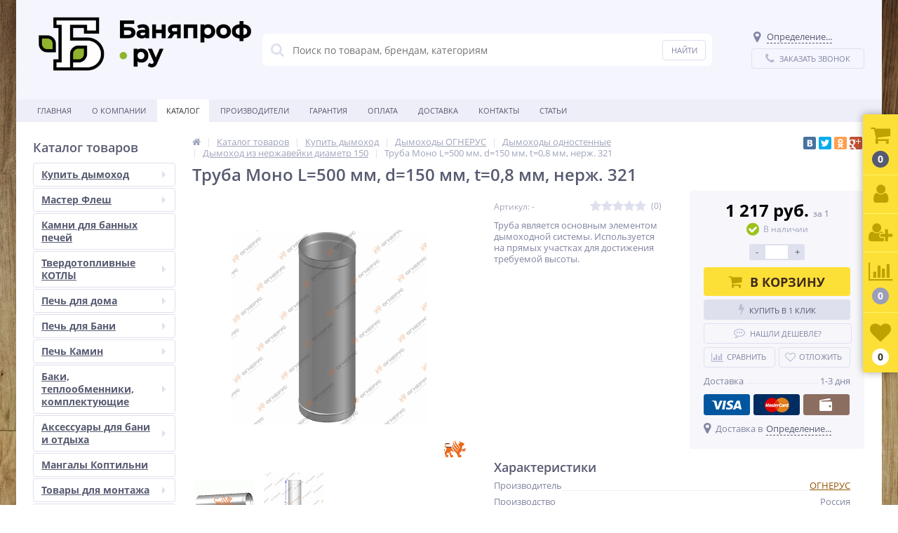

--- FILE ---
content_type: text/html; charset=utf-8
request_url: https://banyaprof.ru/catalog/diametr-150/truba-odnostennaya-d-150-mm-t-0-8-mm-nerzh-321/
body_size: 38604
content:
<!DOCTYPE html>
<html lang="ru">
<head>
<!-- Begin Talk-Me {literal} -->
<script>
    (function(){(function c(d,w,m,i) {
        window.supportAPIMethod = m;
        var s = d.createElement('script');
        s.id = 'supportScript'; 
        var id = '6bc9655e8d763f9428a758ade1789f30';
        s.src = (!i ? 'https://lcab.talk-me.ru/support/support.js' : 'https://static.site-chat.me/support/support.int.js') + '?h=' + id;
        s.onerror = i ? undefined : function(){c(d,w,m,true)};
        w[m] = w[m] || function(){(w[m].q = w[m].q || []).push(arguments);};
        (d.head || d.body).appendChild(s);
    })(document,window,'TalkMe')})();
</script>
<!-- {/literal} End Talk-Me -->
	<link rel="shortcut icon" type="image/x-icon" href="/bitrix/templates/elektro_flat/favicon.ico" />	
	<link rel="apple-touch-icon" sizes="57x57" href="/bitrix/templates/elektro_flat/images/apple-touch-icon-114.png" />
	<link rel="apple-touch-icon" sizes="114x114" href="/bitrix/templates/elektro_flat/images/apple-touch-icon-114.png" />
	<link rel="apple-touch-icon" sizes="72x72" href="/bitrix/templates/elektro_flat/images/apple-touch-icon-144.png" />
	<link rel="apple-touch-icon" sizes="144x144" href="/bitrix/templates/elektro_flat/images/apple-touch-icon-144.png" />
		<title>Купить Труба Моно L=500 мм, d=150 мм, t=0,8 мм, нерж. 321 с доставкой по лучшей цене | Интернет магазин banyaprof.ru</title>
	<meta http-equiv="Content-Type" content="text/html; charset=utf-8" />
<meta name="robots" content="index, follow" />
<meta name="keywords" content="Каталог товаров, цена, купить, оптом, розница, доставка,  интернет-магазин Banyaprof.r" />
<meta name="description" content="Купить Труба Моно L=500 мм, d=150 мм, t=0,8 мм, нерж. 321. Доставка. Лучшая цена." />
<link href="https://maxcdn.bootstrapcdn.com/font-awesome/4.7.0/css/font-awesome.min.css" type="text/css"  rel="stylesheet" />
<link href="https://fonts.googleapis.com/css?family=Open+Sans:400,300,600,700&subset=latin,cyrillic-ext" type="text/css"  rel="stylesheet" />
<link href="/bitrix/js/ui/design-tokens/dist/ui.design-tokens.min.css?171757053223463" type="text/css"  rel="stylesheet" />
<link href="/bitrix/js/ui/fonts/opensans/ui.font.opensans.min.css?16778369722320" type="text/css"  rel="stylesheet" />
<link href="/bitrix/js/main/popup/dist/main.popup.bundle.min.css?174616064626589" type="text/css"  rel="stylesheet" />
<link href="/bitrix/js/socialservices/css/ss.min.css?16778369534772" type="text/css"  rel="stylesheet" />
<link href="/bitrix/panel/main/popup.min.css?167783703220774" type="text/css"  rel="stylesheet" />
<link href="/bitrix/cache/css/s1/elektro_flat/template_fdfd76fc8113ed1c71c40db084d145dd/template_fdfd76fc8113ed1c71c40db084d145dd_v1.css?1746160712438108" type="text/css"  data-template-style="true" rel="stylesheet" />
<script>if(!window.BX)window.BX={};if(!window.BX.message)window.BX.message=function(mess){if(typeof mess==='object'){for(let i in mess) {BX.message[i]=mess[i];} return true;}};</script>
<script>(window.BX||top.BX).message({"JS_CORE_LOADING":"Загрузка...","JS_CORE_NO_DATA":"- Нет данных -","JS_CORE_WINDOW_CLOSE":"Закрыть","JS_CORE_WINDOW_EXPAND":"Развернуть","JS_CORE_WINDOW_NARROW":"Свернуть в окно","JS_CORE_WINDOW_SAVE":"Сохранить","JS_CORE_WINDOW_CANCEL":"Отменить","JS_CORE_WINDOW_CONTINUE":"Продолжить","JS_CORE_H":"ч","JS_CORE_M":"м","JS_CORE_S":"с","JSADM_AI_HIDE_EXTRA":"Скрыть лишние","JSADM_AI_ALL_NOTIF":"Показать все","JSADM_AUTH_REQ":"Требуется авторизация!","JS_CORE_WINDOW_AUTH":"Войти","JS_CORE_IMAGE_FULL":"Полный размер"});</script>

<script src="/bitrix/js/main/core/core.min.js?1746160655225353"></script>

<script>BX.Runtime.registerExtension({"name":"main.core","namespace":"BX","loaded":true});</script>
<script>BX.setJSList(["\/bitrix\/js\/main\/core\/core_ajax.js","\/bitrix\/js\/main\/core\/core_promise.js","\/bitrix\/js\/main\/polyfill\/promise\/js\/promise.js","\/bitrix\/js\/main\/loadext\/loadext.js","\/bitrix\/js\/main\/loadext\/extension.js","\/bitrix\/js\/main\/polyfill\/promise\/js\/promise.js","\/bitrix\/js\/main\/polyfill\/find\/js\/find.js","\/bitrix\/js\/main\/polyfill\/includes\/js\/includes.js","\/bitrix\/js\/main\/polyfill\/matches\/js\/matches.js","\/bitrix\/js\/ui\/polyfill\/closest\/js\/closest.js","\/bitrix\/js\/main\/polyfill\/fill\/main.polyfill.fill.js","\/bitrix\/js\/main\/polyfill\/find\/js\/find.js","\/bitrix\/js\/main\/polyfill\/matches\/js\/matches.js","\/bitrix\/js\/main\/polyfill\/core\/dist\/polyfill.bundle.js","\/bitrix\/js\/main\/core\/core.js","\/bitrix\/js\/main\/polyfill\/intersectionobserver\/js\/intersectionobserver.js","\/bitrix\/js\/main\/lazyload\/dist\/lazyload.bundle.js","\/bitrix\/js\/main\/polyfill\/core\/dist\/polyfill.bundle.js","\/bitrix\/js\/main\/parambag\/dist\/parambag.bundle.js"]);
</script>
<script>BX.Runtime.registerExtension({"name":"ui.dexie","namespace":"BX.Dexie3","loaded":true});</script>
<script>BX.Runtime.registerExtension({"name":"ls","namespace":"window","loaded":true});</script>
<script>BX.Runtime.registerExtension({"name":"fx","namespace":"window","loaded":true});</script>
<script>BX.Runtime.registerExtension({"name":"fc","namespace":"window","loaded":true});</script>
<script>BX.Runtime.registerExtension({"name":"pull.protobuf","namespace":"BX","loaded":true});</script>
<script>BX.Runtime.registerExtension({"name":"rest.client","namespace":"window","loaded":true});</script>
<script>(window.BX||top.BX).message({"pull_server_enabled":"Y","pull_config_timestamp":1599727792,"shared_worker_allowed":"Y","pull_guest_mode":"N","pull_guest_user_id":0,"pull_worker_mtime":1746160603});(window.BX||top.BX).message({"PULL_OLD_REVISION":"Для продолжения корректной работы с сайтом необходимо перезагрузить страницу."});</script>
<script>BX.Runtime.registerExtension({"name":"pull.client","namespace":"BX","loaded":true});</script>
<script>BX.Runtime.registerExtension({"name":"pull","namespace":"window","loaded":true});</script>
<script>BX.Runtime.registerExtension({"name":"jquery","namespace":"window","loaded":true});</script>
<script>BX.Runtime.registerExtension({"name":"ui.design-tokens","namespace":"window","loaded":true});</script>
<script>BX.Runtime.registerExtension({"name":"ui.fonts.opensans","namespace":"window","loaded":true});</script>
<script>BX.Runtime.registerExtension({"name":"main.popup","namespace":"BX.Main","loaded":true});</script>
<script>BX.Runtime.registerExtension({"name":"popup","namespace":"window","loaded":true});</script>
<script type="extension/settings" data-extension="currency.currency-core">{"region":"ru"}</script>
<script>BX.Runtime.registerExtension({"name":"currency.currency-core","namespace":"BX.Currency","loaded":true});</script>
<script>BX.Runtime.registerExtension({"name":"currency","namespace":"window","loaded":true});</script>
<script>BX.Runtime.registerExtension({"name":"main.pageobject","namespace":"window","loaded":true});</script>
<script>(window.BX||top.BX).message({"JS_CORE_LOADING":"Загрузка...","JS_CORE_NO_DATA":"- Нет данных -","JS_CORE_WINDOW_CLOSE":"Закрыть","JS_CORE_WINDOW_EXPAND":"Развернуть","JS_CORE_WINDOW_NARROW":"Свернуть в окно","JS_CORE_WINDOW_SAVE":"Сохранить","JS_CORE_WINDOW_CANCEL":"Отменить","JS_CORE_WINDOW_CONTINUE":"Продолжить","JS_CORE_H":"ч","JS_CORE_M":"м","JS_CORE_S":"с","JSADM_AI_HIDE_EXTRA":"Скрыть лишние","JSADM_AI_ALL_NOTIF":"Показать все","JSADM_AUTH_REQ":"Требуется авторизация!","JS_CORE_WINDOW_AUTH":"Войти","JS_CORE_IMAGE_FULL":"Полный размер"});</script>
<script>BX.Runtime.registerExtension({"name":"window","namespace":"window","loaded":true});</script>
<script>(window.BX||top.BX).message({"LANGUAGE_ID":"ru","FORMAT_DATE":"DD.MM.YYYY","FORMAT_DATETIME":"DD.MM.YYYY HH:MI:SS","COOKIE_PREFIX":"BITRIX_SM","SERVER_TZ_OFFSET":"10800","UTF_MODE":"Y","SITE_ID":"s1","SITE_DIR":"\/","USER_ID":"","SERVER_TIME":1769085211,"USER_TZ_OFFSET":0,"USER_TZ_AUTO":"Y","bitrix_sessid":"daa14f027d705464d445476ea2d49723"});</script>


<script  src="/bitrix/cache/js/s1/elektro_flat/kernel_main/kernel_main_v1.js?1746335201196377"></script>
<script src="/bitrix/js/ui/dexie/dist/dexie3.bundle.min.js?171757033488274"></script>
<script src="/bitrix/js/main/core/core_ls.min.js?17461606462683"></script>
<script src="/bitrix/js/main/core/core_frame_cache.min.js?174616064611132"></script>
<script src="/bitrix/js/pull/protobuf/protobuf.min.js?159853534976433"></script>
<script src="/bitrix/js/pull/protobuf/model.min.js?159853534914190"></script>
<script src="/bitrix/js/rest/client/rest.client.min.js?16778362809240"></script>
<script src="/bitrix/js/pull/client/pull.client.min.js?174616060449849"></script>
<script src="/bitrix/js/main/jquery/jquery-1.12.4.min.js?167783699097163"></script>
<script src="/bitrix/js/main/popup/dist/main.popup.bundle.min.js?174616064665924"></script>
<script src="https://api-maps.yandex.ru/2.0/?load=package.standard&lang=ru-RU"></script>
<script src="/bitrix/js/main/cphttprequest.js?15598058616104"></script>
<script src="/bitrix/js/currency/currency-core/dist/currency-core.bundle.min.js?17175704804569"></script>
<script src="/bitrix/js/currency/core_currency.min.js?1717570480835"></script>
<script src="/bitrix/js/socialservices/ss.js?15598058601419"></script>
<script>BX.setJSList(["\/bitrix\/js\/main\/core\/core_fx.js","\/bitrix\/js\/main\/pageobject\/pageobject.js","\/bitrix\/js\/main\/core\/core_window.js","\/bitrix\/js\/main\/session.js","\/bitrix\/js\/main\/date\/main.date.js","\/bitrix\/js\/main\/core\/core_date.js","\/bitrix\/js\/main\/utils.js","\/bitrix\/js\/main\/dd.js","\/bitrix\/js\/main\/core\/core_uf.js","\/bitrix\/js\/main\/core\/core_dd.js","\/bitrix\/js\/main\/core\/core_tooltip.js","\/bitrix\/templates\/elektro_flat\/components\/bitrix\/catalog\/.default\/bitrix\/catalog.element\/.default\/script.js","\/bitrix\/components\/altop\/geolocation.delivery\/templates\/.default\/script.js","\/bitrix\/components\/altop\/catalog.reviews.list\/templates\/.default\/script.js","\/bitrix\/templates\/elektro_flat\/components\/bitrix\/catalog.section\/filtered\/script.js","\/bitrix\/templates\/elektro_flat\/js\/jquery.cookie.js","\/bitrix\/templates\/elektro_flat\/js\/moremenu.js","\/bitrix\/templates\/elektro_flat\/js\/jquery.inputmask.bundle.min.js","\/bitrix\/templates\/elektro_flat\/js\/anythingslider\/jquery.easing.1.2.js","\/bitrix\/templates\/elektro_flat\/js\/anythingslider\/jquery.anythingslider.min.js","\/bitrix\/templates\/elektro_flat\/js\/custom-forms\/jquery.custom-forms.js","\/bitrix\/templates\/elektro_flat\/js\/fancybox\/jquery.fancybox-1.3.1.pack.js","\/bitrix\/templates\/elektro_flat\/js\/spectrum\/spectrum.js","\/bitrix\/templates\/elektro_flat\/js\/countUp.min.js","\/bitrix\/templates\/elektro_flat\/js\/countdown\/jquery.plugin.js","\/bitrix\/templates\/elektro_flat\/js\/countdown\/jquery.countdown.js","\/bitrix\/templates\/elektro_flat\/js\/slick.js","\/bitrix\/templates\/elektro_flat\/js\/main.js","\/bitrix\/templates\/elektro_flat\/script.js","\/bitrix\/components\/altop\/search.title\/script.js","\/bitrix\/components\/altop\/search.title\/templates\/.default\/script.js","\/bitrix\/templates\/elektro_flat\/components\/altop\/geolocation\/template1\/script.js","\/bitrix\/templates\/elektro_flat\/components\/bitrix\/sale.basket.basket.line\/.default\/script.js","\/bitrix\/templates\/elektro_flat\/components\/bitrix\/socserv.auth.form\/icons\/script.js"]);</script>
<script>BX.setCSSList(["\/bitrix\/templates\/elektro_flat\/colors.css","\/bitrix\/templates\/elektro_flat\/js\/anythingslider\/slider.css","\/bitrix\/templates\/elektro_flat\/js\/custom-forms\/custom-forms.css","\/bitrix\/templates\/elektro_flat\/js\/fancybox\/jquery.fancybox-1.3.1.css","\/bitrix\/templates\/elektro_flat\/js\/spectrum\/spectrum.css","\/bitrix\/components\/altop\/search.title\/templates\/.default\/style.css","\/bitrix\/templates\/elektro_flat\/styles.css","\/bitrix\/templates\/elektro_flat\/template_styles.css","\/bitrix\/templates\/elektro_flat\/custom.css"]);</script>
<script>
					(function () {
						"use strict";

						var counter = function ()
						{
							var cookie = (function (name) {
								var parts = ("; " + document.cookie).split("; " + name + "=");
								if (parts.length == 2) {
									try {return JSON.parse(decodeURIComponent(parts.pop().split(";").shift()));}
									catch (e) {}
								}
							})("BITRIX_CONVERSION_CONTEXT_s1");

							if (cookie && cookie.EXPIRE >= BX.message("SERVER_TIME"))
								return;

							var request = new XMLHttpRequest();
							request.open("POST", "/bitrix/tools/conversion/ajax_counter.php", true);
							request.setRequestHeader("Content-type", "application/x-www-form-urlencoded");
							request.send(
								"SITE_ID="+encodeURIComponent("s1")+
								"&sessid="+encodeURIComponent(BX.bitrix_sessid())+
								"&HTTP_REFERER="+encodeURIComponent(document.referrer)
							);
						};

						if (window.frameRequestStart === true)
							BX.addCustomEvent("onFrameDataReceived", counter);
						else
							BX.ready(counter);
					})();
				</script>
<meta name='viewport' content='width=device-width, initial-scale=1.0' />

		<script type='text/javascript'>
			$(function() {
				$.countdown.regionalOptions['ru'] = {
					labels: ['лет', 'месяцев', 'недель', 'дней', 'часов', 'мин.', 'сек.'],
					labels1: ['год', 'месяц', 'неделя', 'день', 'час', 'мин.', 'сек.'],
					labels2: ['года', 'месяца', 'недели', 'дня', 'часа', 'мин.', 'сек.'],
					compactLabels: ['л', 'м', 'н', 'д'],
					compactLabels1: ['г', 'м', 'н', 'д'],
					whichLabels: function(amount) {
						var units = amount % 10;
						var tens = Math.floor((amount % 100) / 10);
						return (amount == 1 ? 1 : (units >= 2 && units <= 4 && tens != 1 ? 2 : (units == 1 && tens != 1 ? 1 : 0)));
					},
					digits: ['0', '1', '2', '3', '4', '5', '6', '7', '8', '9'],
					timeSeparator: ':',
					isRTL: false
				};
				$.countdown.setDefaults($.countdown.regionalOptions['ru']);
			});
		</script>
	
<script>var ajaxMessages = {wait:"Загрузка..."}</script>
<meta property='og:title' content='Труба Моно L=500 мм, d=150 мм, t=0,8 мм, нерж. 321' />
<meta property='og:description' content='Труба&nbsp;является основным элементом дымоходной системы. Используется на прямых участках для достижения требуемой высоты.' />
<meta property='og:url' content='/catalog/diametr-150/truba-odnostennaya-d-150-mm-t-0-8-mm-nerzh-321/' />
<meta property='og:image' content='/upload/iblock/dea/dea686a11b9364ac781306d42a709fe3.jpg' />
<meta property='og:image' content='/upload/iblock/fdb/fdbbb018553062602cf49d15e9cfa5db.gif' />
<meta property='og:image' content='/upload/iblock/b67/b678e61fb1ab3fa059166bf3024d9da5.jpg' />



<script  src="/bitrix/cache/js/s1/elektro_flat/template_a0db6f23801bba5158f75c8f4bbb108e/template_a0db6f23801bba5158f75c8f4bbb108e_v1.js?1746160712372734"></script>
<script  src="/bitrix/cache/js/s1/elektro_flat/page_d7c5729998faff45381a3c665412fff6/page_d7c5729998faff45381a3c665412fff6_v1.js?174616071489047"></script>
<script  src="/bitrix/cache/js/s1/elektro_flat/default_61e442cb04f355a0acf543b4fdcc93ff/default_61e442cb04f355a0acf543b4fdcc93ff_v1.js?1746160712865"></script>
<script>var _ba = _ba || []; _ba.push(["aid", "98b9d5d8edbee91f6924894bace80560"]); _ba.push(["host", "banyaprof.ru"]); (function() {var ba = document.createElement("script"); ba.type = "text/javascript"; ba.async = true;ba.src = (document.location.protocol == "https:" ? "https://" : "http://") + "bitrix.info/ba.js";var s = document.getElementsByTagName("script")[0];s.parentNode.insertBefore(ba, s);})();</script>


	
</head>
<body>

		<!--'start_frame_cache_iPbi6c'--><!--'end_frame_cache_iPbi6c'-->	<div class="bx-panel">
			</div>
	<div class="bx-include-empty">
			</div>
	<div class="body clvr" style='background-color:#edeef8;'>
		<div class="page-wrapper bg-repeat-x bg-repeat-y bg-fixed" style="background-image: url('/upload/altop.elektroinstrument/668/6687c6ef9880fa8ae463cc4e10960ebc.jpg')">
							<div class="center outer">
						
			<header>
				<div class="center inner">
					<div class="header_1">
						<div class="logo">
							<p style="text-align: left;">
 <a href="http://banyaprof.ru/"><img width="307" alt="Баня проф" src="/upload/medialibrary/f98/f9853d57449b5713053eda7111eb991a.png" height="80" title="Баняпроф.ру"></a><br>
</p>						</div>
					</div>
					<div class="header_2">
							<div id="altop_search" class="form-box">
		<form action="/catalog/">
			<i class="fa fa-search"></i>
			<input type="text" name="q" id="title-search-input" class="" maxlength="50" autocomplete="off" placeholder="Поиск по товарам, брендам, категориям" value="" />
			<input type="submit" name="submit" class="" value="Найти" />
		</form>
	</div>

<script type="text/javascript">
	var jsControl = new JCTitleSearch({
		'WAIT_IMAGE': '/bitrix/themes/.default/images/wait.gif',
		'AJAX_PAGE' : '/catalog/diametr-150/truba-odnostennaya-d-150-mm-t-0-8-mm-nerzh-321/',
		'CONTAINER_ID': 'altop_search',
		'INPUT_ID': 'title-search-input',
		'MIN_QUERY_LEN': 3
	});
</script> 					</div>
					<div class="header_3">
						<div class="schedule">
													</div>
					</div>
					<div class="header_4">
						<div class="contacts">
							<!--'start_frame_cache_geolocation'-->	<div id="geolocation" class="geolocation">
		<a id="geolocationChangeCity" class="geolocation__link" href="javascript:void(0);"><i class="fa fa-map-marker" aria-hidden="true"></i><span class="geolocation__value">Определение...</span></a>
	</div>
	<div class="telephone"></div>

	<script type="text/javascript">
		//JS_MESSAGE//
		BX.message({		
			GEOLOCATION_POSITIONING: "Определение...",
			GEOLOCATION_NOT_DEFINED: "Не определен",
			GEOLOCATION_YOUR_CITY: "Ваш город",
			GEOLOCATION_YES: "Да",
			GEOLOCATION_CHANGE_CITY: "Выбрать другой город",
			GEOLOCATION_POPUP_WINDOW_TITLE: "Ваш регион доставки",
			GEOLOCATION_COMPONENT_PATH: "/bitrix/components/altop/geolocation",
			GEOLOCATION_COMPONENT_TEMPLATE: "/bitrix/templates/elektro_flat/components/altop/geolocation/template1",		
			GEOLOCATION_PARAMS: '[base64],,',		
			GEOLOCATION_SHOW_CONFIRM: "N"
		});
		
		//GEOLOCATION//
					ymaps.ready(BX.Geolocation);
		
		//CHANGE_CITY//
		BX.bind(BX("geolocationChangeCity"), "click", BX.delegate(BX.CityChange, BX));
	</script>
<!--'end_frame_cache_geolocation'-->							<a id="callbackAnch" class="btn_buy apuo callback_anch" href="javascript:void(0)"><span class="cont"><i class="fa fa-phone"></i><span class="text">Заказать звонок</span></span></a>
						</div>
					</div>
				</div>
			</header>
							<div class="top-menu">
					<div class="center inner">
						
<div class="store-horizontal-wrap">
	<ul class="store-horizontal">
		<li><a href="/">Главная</a></li>
							<li class="dropdown">
						<a href="/about/">О Компании</a>
						<ul class="dropdown-menu">
									<li>
						<a href="/about/certificates/">Сертификаты и лицензии</a>
					</li>
									<li>
						<a href="/about/details/">Реквизиты</a>
					</li>
				</ul></li>					<li class='active'>
						<a >Каталог</a>
					</li>
									<li>
						<a href="/vendors/">Производители</a>
					</li>
									<li>
						<a href="/warranty/">Гарантия</a>
					</li>
									<li>
						<a href="/payments/">Оплата</a>
					</li>
									<li>
						<a href="/delivery/">Доставка</a>
					</li>
									<li>
						<a href="/contacts/">Контакты</a>
					</li>
									<li>
						<a href="/reviews/">Статьи</a>
					</li>
					</ul>
</div>

<script type="text/javascript">
	//<![CDATA[
	$(function() {
		//MOREMENU//
		$(".top-menu ul.store-horizontal").moreMenu();

		//DROPDOWN//	
		$(".top-menu ul.store-horizontal .dropdown:not(.more)").on({		
			mouseenter: function() {
				var menu = $(this).closest(".store-horizontal"),
					menuWidth = menu.outerWidth(),
					menuLeft = menu.offset().left,
					menuRight = menuLeft + menuWidth,
					isParentDropdownMenu = $(this).closest(".dropdown-menu"),					
					dropdownMenu = $(this).children(".dropdown-menu"),
					dropdownMenuWidth = dropdownMenu.outerWidth(),					
					dropdownMenuLeft = isParentDropdownMenu.length > 0 ? $(this).offset().left + $(this).outerWidth() : $(this).offset().left,
					dropdownMenuRight = dropdownMenuLeft + dropdownMenuWidth;
				if(dropdownMenuRight > menuRight) {
					if(isParentDropdownMenu.length > 0) {
						dropdownMenu.css({"left": "auto", "right": "100%"});
					} else {
						dropdownMenu.css({"right": "0"});
					}
				}
				$(this).children(".dropdown-menu").stop(true, true).delay(200).fadeIn(150);
			},
			mouseleave: function() {
				$(this).children(".dropdown-menu").stop(true, true).delay(200).fadeOut(150);
			}
		});
	});
	//]]>
</script>					</div>
				</div>
						<div class="top_panel">
				<div class="center inner">
					<div class="panel_1">
						
<ul class="section-vertical">
	<li>
		<a href="javascript:void(0)" class="showsection"><i class="fa fa-bars"></i><span>Каталог</span></a>
		<div class="catalog-section-list" style="display:none;">
							<div class="catalog-section">
											<div class="catalog-section-title" style="margin:0px 0px 4px 0px;">
							<a href="/catalog/kupit-dymokhod/">Купить дымоход </a>
															<span class="showsectionchild"><i class="fa fa-minus"></i><i class="fa fa-plus"></i><i class="fa fa-minus-circle"></i><i class="fa fa-plus-circle"></i></span>
													</div>
											<div class="catalog-section-childs" style="display:none;">
															<div class="catalog-section-child">
									<a href="/catalog/dymokhody/" title="Дымоходы ОГНЕРУС">
										<span class="child">
											<span class="image">
																									<img src="/upload/resize_cache/iblock/015/50_50_1/0152a4d2681bb3d5d3a52b7db40c112f.jpg" width="50" height="35" alt="Дымоходы ОГНЕРУС" />
																							</span>
											<span class="text-cont">
												<span class="text">Дымоходы ОГНЕРУС</span>
											</span>
										</span>
									</a>
								</div>
															<div class="catalog-section-child">
									<a href="/catalog/dymokhody-kompanii-umk/" title="Дымоходы УМК">
										<span class="child">
											<span class="image">
																									<img src="/upload/resize_cache/iblock/a5c/50_50_1/a5cf60f5ec03a648594d1a7c23b07e9b.jpg" width="50" height="19" alt="Дымоходы УМК" />
																							</span>
											<span class="text-cont">
												<span class="text">Дымоходы УМК</span>
											</span>
										</span>
									</a>
								</div>
															<div class="catalog-section-child">
									<a href="/catalog/dymokhody-kompanii-ferrum/" title="Дымоходы Феррум">
										<span class="child">
											<span class="image">
																									<img src="/upload/resize_cache/iblock/960/50_50_1/960264cd83ad62d88d005179d68650c3.png" width="50" height="23" alt="Дымоходы Феррум" />
																							</span>
											<span class="text-cont">
												<span class="text">Дымоходы Феррум</span>
											</span>
										</span>
									</a>
								</div>
															<div class="catalog-section-child">
									<a href="/catalog/dymokhody-baki-dlya-vody/" title="Бюджетные дымоходы Везувий">
										<span class="child">
											<span class="image">
																									<img src="/upload/resize_cache/iblock/a0d/50_50_1/a0dd800a787f29001b4244433e68f6d4.png" width="50" height="17" alt="Бюджетные дымоходы Везувий" />
																							</span>
											<span class="text-cont">
												<span class="text">Бюджетные дымоходы Везувий</span>
											</span>
										</span>
									</a>
								</div>
														<div class="clr"></div>
						</div>
									</div>			
							<div class="catalog-section">
											<div class="catalog-section-title" style="margin:0px 0px 4px 0px;">
							<a href="/catalog/master-flesh/">Мастер Флеш</a>
															<span class="showsectionchild"><i class="fa fa-minus"></i><i class="fa fa-plus"></i><i class="fa fa-minus-circle"></i><i class="fa fa-plus-circle"></i></span>
													</div>
											<div class="catalog-section-childs" style="display:none;">
															<div class="catalog-section-child">
									<a href="/catalog/master-flesh-dlya-uglovoy-krovli-ot-10-do-45-gradusov/" title="Мастер-флеш Угловой от 10 до 45 градусов">
										<span class="child">
											<span class="image">
																									<img src="/upload/resize_cache/iblock/6cc/50_50_1/6cc709be95180ac2d057cdec59ed773f.jpg" width="50" height="36" alt="Мастер-флеш Угловой от 10 до 45 градусов" />
																							</span>
											<span class="text-cont">
												<span class="text">Мастер-флеш Угловой от 10 до 45 градусов</span>
											</span>
										</span>
									</a>
								</div>
															<div class="catalog-section-child">
									<a href="/catalog/master-flesh-profi-dlya-uglovoy-krovli-ot-10-do-45-gradusov/" title=" Мастер-флеш Профи от 10 до 45 градусов">
										<span class="child">
											<span class="image">
																									<img src="/upload/resize_cache/iblock/bd8/50_50_1/bd8fcf599fc2414c45a2d68d27b74bf5.jpg" width="50" height="28" alt=" Мастер-флеш Профи от 10 до 45 градусов" />
																							</span>
											<span class="text-cont">
												<span class="text"> Мастер-флеш Профи от 10 до 45 градусов</span>
											</span>
										</span>
									</a>
								</div>
															<div class="catalog-section-child">
									<a href="/catalog/master-flesh-kombi-ot-0-do-45-gradusov/" title="Мастер флеш КОМБИ от 0 до 45 градусов">
										<span class="child">
											<span class="image">
																									<img src="/upload/resize_cache/iblock/1c0/50_50_1/1c0599425480232af67b560f08a959e8.png" width="50" height="29" alt="Мастер флеш КОМБИ от 0 до 45 градусов" />
																							</span>
											<span class="text-cont">
												<span class="text">Мастер флеш КОМБИ от 0 до 45 градусов</span>
											</span>
										</span>
									</a>
								</div>
															<div class="catalog-section-child">
									<a href="/catalog/master-flesh-ultraugol-125-280-silikon-flanets-580kh580-mm/" title="Мастер Флеш Ультраугол Ø125-280, СИЛИКОН, фланец 580х580 мм">
										<span class="child">
											<span class="image">
																									<img src="/upload/resize_cache/iblock/b03/50_50_1/b032e8246b012f3176b27972c11c7264.jpg" width="50" height="33" alt="Мастер Флеш Ультраугол Ø125-280, СИЛИКОН, фланец 580х580 мм" />
																							</span>
											<span class="text-cont">
												<span class="text">Мастер Флеш Ультраугол Ø125-280, СИЛИКОН, фланец 580х580 мм</span>
											</span>
										</span>
									</a>
								</div>
															<div class="catalog-section-child">
									<a href="/catalog/master-flesh-dlya-pryamoy-krovli/" title="Мастер-флеш для прямой кровли от 0 до 20 градусов">
										<span class="child">
											<span class="image">
																									<img src="/upload/resize_cache/iblock/cea/50_50_1/ceaed42b9f79b23e60490e2e69d5ef7d.jpg" width="50" height="38" alt="Мастер-флеш для прямой кровли от 0 до 20 градусов" />
																							</span>
											<span class="text-cont">
												<span class="text">Мастер-флеш для прямой кровли от 0 до 20 градусов</span>
											</span>
										</span>
									</a>
								</div>
														<div class="clr"></div>
						</div>
									</div>			
							<div class="catalog-section">
											<div class="catalog-section-title" style="margin:0px 0px 2px 0px;">
							<a href="/catalog/kamni-dlya-bannykh-pechey/">Камни для банных печей</a>
													</div>
									</div>			
							<div class="catalog-section">
											<div class="catalog-section-title" style="margin:0px 0px 4px 0px;">
							<a href="/catalog/tverdotoplivnye-kotly-1/">Твердотопливные КОТЛЫ </a>
															<span class="showsectionchild"><i class="fa fa-minus"></i><i class="fa fa-plus"></i><i class="fa fa-minus-circle"></i><i class="fa fa-plus-circle"></i></span>
													</div>
											<div class="catalog-section-childs" style="display:none;">
															<div class="catalog-section-child">
									<a href="/catalog/kotly-otopitelnye-stoker/" title="Котлы Ермак">
										<span class="child">
											<span class="image">
																									<img src="/upload/resize_cache/iblock/f7c/50_50_1/f7ca62dc0f8a4bd452714c01af799a70.jpg" width="50" height="44" alt="Котлы Ермак" />
																							</span>
											<span class="text-cont">
												<span class="text">Котлы Ермак</span>
											</span>
										</span>
									</a>
								</div>
															<div class="catalog-section-child">
									<a href="/catalog/otopitelnye-kotly-dlya-doma/" title="Котлы ТЕРМОКРАФТ">
										<span class="child">
											<span class="image">
																									<img src="/upload/resize_cache/iblock/d2d/50_50_1/d2dd9ca0317d5e84e45d68e5fc1043c4.png" width="43" height="50" alt="Котлы ТЕРМОКРАФТ" />
																							</span>
											<span class="text-cont">
												<span class="text">Котлы ТЕРМОКРАФТ</span>
											</span>
										</span>
									</a>
								</div>
															<div class="catalog-section-child">
									<a href="/catalog/kotel-dlya-doma-kompanii-nmk/" title="Котел для дома НМК">
										<span class="child">
											<span class="image">
																									<img src="/upload/resize_cache/iblock/8cd/50_50_1/8cd243b0e466d4a083fc43fccd92ea0f.jpg" width="49" height="50" alt="Котел для дома НМК" />
																							</span>
											<span class="text-cont">
												<span class="text">Котел для дома НМК</span>
											</span>
										</span>
									</a>
								</div>
															<div class="catalog-section-child">
									<a href="/catalog/greivari1/" title="Greivari">
										<span class="child">
											<span class="image">
																									<img src="/upload/resize_cache/iblock/1e1/50_50_1/1e1f30e4f924b6d75359cf1bf370a422.jpg" width="39" height="50" alt="Greivari" />
																							</span>
											<span class="text-cont">
												<span class="text">Greivari</span>
											</span>
										</span>
									</a>
								</div>
															<div class="catalog-section-child">
									<a href="/catalog/zota1/" title="Zota">
										<span class="child">
											<span class="image">
																									<img src="/upload/resize_cache/iblock/bcc/50_50_1/bcc78c69a1fa1da85df22764971915b0.png" width="50" height="50" alt="Zota" />
																							</span>
											<span class="text-cont">
												<span class="text">Zota</span>
											</span>
										</span>
									</a>
								</div>
															<div class="catalog-section-child">
									<a href="/catalog/dop-komplektatsiya/" title="Доп. комплектация">
										<span class="child">
											<span class="image">
																									<img src="/upload/resize_cache/iblock/94c/50_50_1/94c46fa43fb18cc2d208e3d026f4ff2f.jpg" width="50" height="50" alt="Доп. комплектация" />
																							</span>
											<span class="text-cont">
												<span class="text">Доп. комплектация</span>
											</span>
										</span>
									</a>
								</div>
															<div class="catalog-section-child">
									<a href="/catalog/konvektika/" title="Конвектика">
										<span class="child">
											<span class="image">
																									<img src="/upload/resize_cache/iblock/ffd/50_50_1/ffd9ee5234f2b97d3ff58b99f7689a9a.jpg" width="50" height="50" alt="Конвектика" />
																							</span>
											<span class="text-cont">
												<span class="text">Конвектика</span>
											</span>
										</span>
									</a>
								</div>
															<div class="catalog-section-child">
									<a href="/catalog/kotel-dlya-otopleniya-kompanii-raduga/" title="Котел РАДУГА">
										<span class="child">
											<span class="image">
																									<img src="/upload/resize_cache/iblock/568/50_50_1/568a530d5a866c8fe9d9a5a042c01f42.jpg" width="50" height="50" alt="Котел РАДУГА" />
																							</span>
											<span class="text-cont">
												<span class="text">Котел РАДУГА</span>
											</span>
										</span>
									</a>
								</div>
															<div class="catalog-section-child">
									<a href="/catalog/kotly-elektricheskie/" title="Котлы электрические">
										<span class="child">
											<span class="image">
																									<img src="/upload/resize_cache/iblock/965/50_50_1/965907403726c3b2da846d037f38eb20.jpg" width="38" height="50" alt="Котлы электрические" />
																							</span>
											<span class="text-cont">
												<span class="text">Котлы электрические</span>
											</span>
										</span>
									</a>
								</div>
														<div class="clr"></div>
						</div>
									</div>			
							<div class="catalog-section">
											<div class="catalog-section-title" style="margin:0px 0px 4px 0px;">
							<a href="/catalog/pech-dlya-doma/">Печь для дома</a>
															<span class="showsectionchild"><i class="fa fa-minus"></i><i class="fa fa-plus"></i><i class="fa fa-minus-circle"></i><i class="fa fa-plus-circle"></i></span>
													</div>
											<div class="catalog-section-childs" style="display:none;">
															<div class="catalog-section-child">
									<a href="/catalog/pechi-otopitelnye-drovyanye-/" title="Печи ЕРМАК">
										<span class="child">
											<span class="image">
																									<img src="/upload/resize_cache/iblock/a97/50_50_1/a97c0569ffefc48679ce29f2cf0276e6.gif" width="45" height="50" alt="Печи ЕРМАК" />
																							</span>
											<span class="text-cont">
												<span class="text">Печи ЕРМАК</span>
											</span>
										</span>
									</a>
								</div>
															<div class="catalog-section-child">
									<a href="/catalog/greivari/" title="Greivari">
										<span class="child">
											<span class="image">
																									<img src="/upload/resize_cache/iblock/9ab/50_50_1/xerrv0q0ycvdac2d8oqrvcs7x2jqrrdr.png" width="38" height="50" alt="Greivari" />
																							</span>
											<span class="text-cont">
												<span class="text">Greivari</span>
											</span>
										</span>
									</a>
								</div>
															<div class="catalog-section-child">
									<a href="/catalog/brandenburg/" title="Бранденбург">
										<span class="child">
											<span class="image">
																									<img src="/upload/resize_cache/iblock/d63/50_50_1/zyvq6fmsuwnr2zai1w5afv1jyajpye38.png" width="50" height="50" alt="Бранденбург" />
																							</span>
											<span class="text-cont">
												<span class="text">Бранденбург</span>
											</span>
										</span>
									</a>
								</div>
															<div class="catalog-section-child">
									<a href="/catalog/vezuviy/" title="Везувий">
										<span class="child">
											<span class="image">
																									<img src="/upload/resize_cache/iblock/a28/50_50_1/0shoaa64ibwdb82py2whr2upnj3zc285.png" width="50" height="50" alt="Везувий" />
																							</span>
											<span class="text-cont">
												<span class="text">Везувий</span>
											</span>
										</span>
									</a>
								</div>
															<div class="catalog-section-child">
									<a href="/catalog/gazogeneratornye-pechi-aogt/" title="Газогенераторные печи АОГТ">
										<span class="child">
											<span class="image">
																									<img src="/upload/resize_cache/iblock/ab2/50_50_1/c6ouu65skzqepy6apig7z4czjckcj9vr.png" width="50" height="50" alt="Газогенераторные печи АОГТ" />
																							</span>
											<span class="text-cont">
												<span class="text">Газогенераторные печи АОГТ</span>
											</span>
										</span>
									</a>
								</div>
															<div class="catalog-section-child">
									<a href="/catalog/pechi-kompanii-nmk/" title="Печи НМК">
										<span class="child">
											<span class="image">
																									<img src="/upload/resize_cache/iblock/6c2/50_50_1/6c209d2f7314eb1b07c90872d844d1b7.jpg" width="50" height="50" alt="Печи НМК" />
																							</span>
											<span class="text-cont">
												<span class="text">Печи НМК</span>
											</span>
										</span>
									</a>
								</div>
															<div class="catalog-section-child">
									<a href="/catalog/pechi-kompanii-raduga/" title="Печи Радуга">
										<span class="child">
											<span class="image">
																									<img src="/upload/resize_cache/iblock/497/50_50_1/49756cdd1a3298be316609d958f44d3c.jpg" width="50" height="50" alt="Печи Радуга" />
																							</span>
											<span class="text-cont">
												<span class="text">Печи Радуга</span>
											</span>
										</span>
									</a>
								</div>
															<div class="catalog-section-child">
									<a href="/catalog/pechi-dlya-doma-i-dachi/" title="Печи ТЕРМОКРАФ">
										<span class="child">
											<span class="image">
																									<img src="/upload/resize_cache/iblock/9c2/50_50_1/9c2f8bfe54c6e7acc33db842612168cc.png" width="38" height="50" alt="Печи ТЕРМОКРАФ" />
																							</span>
											<span class="text-cont">
												<span class="text">Печи ТЕРМОКРАФ</span>
											</span>
										</span>
									</a>
								</div>
															<div class="catalog-section-child">
									<a href="/catalog/termofor-konvektika/" title="Термофор (Конвектика)">
										<span class="child">
											<span class="image">
																									<img src="/upload/resize_cache/iblock/7bd/50_50_1/lhes1zjazqhh1psuqdjlrfl9hzqe5adb.png" width="36" height="50" alt="Термофор (Конвектика)" />
																							</span>
											<span class="text-cont">
												<span class="text">Термофор (Конвектика)</span>
											</span>
										</span>
									</a>
								</div>
														<div class="clr"></div>
						</div>
									</div>			
							<div class="catalog-section">
											<div class="catalog-section-title" style="margin:0px 0px 4px 0px;">
							<a href="/catalog/pech-dlya-bani/">Печь для Бани</a>
															<span class="showsectionchild"><i class="fa fa-minus"></i><i class="fa fa-plus"></i><i class="fa fa-minus-circle"></i><i class="fa fa-plus-circle"></i></span>
													</div>
											<div class="catalog-section-childs" style="display:none;">
															<div class="catalog-section-child">
									<a href="/catalog/pechi-bannye-drovyanye/" title="Банные печи Ермак">
										<span class="child">
											<span class="image">
																									<img src="/upload/resize_cache/iblock/1be/50_50_1/1bec2ab6bbc93b3fb27b87b9000070bb.jpg" width="50" height="50" alt="Банные печи Ермак" />
																							</span>
											<span class="text-cont">
												<span class="text">Банные печи Ермак</span>
											</span>
										</span>
									</a>
								</div>
															<div class="catalog-section-child">
									<a href="/catalog/bannye-pechi-kompanii-berezka/" title="Банные печи Березка">
										<span class="child">
											<span class="image">
																									<img src="/upload/resize_cache/iblock/e50/50_50_1/e502287a70cca021b5d26b1d9c6a7fb5.png" width="38" height="50" alt="Банные печи Березка" />
																							</span>
											<span class="text-cont">
												<span class="text">Банные печи Березка</span>
											</span>
										</span>
									</a>
								</div>
															<div class="catalog-section-child">
									<a href="/catalog/bannye-pechi-kompanii-nmk/" title="Банные печи НМК">
										<span class="child">
											<span class="image">
																									<img src="/upload/resize_cache/iblock/4a6/50_50_1/4a6af671e95821ee6edb92d1438046e8.jpg" width="49" height="50" alt="Банные печи НМК" />
																							</span>
											<span class="text-cont">
												<span class="text">Банные печи НМК</span>
											</span>
										</span>
									</a>
								</div>
															<div class="catalog-section-child">
									<a href="/catalog/bannye-pechi-ot-kompanii-raduga/" title="Банные печи РАДУГА">
										<span class="child">
											<span class="image">
																									<img src="/upload/resize_cache/iblock/b6e/50_50_1/b6ea646ba4a2c5f992f4f8a1440b786b.jpg" width="50" height="50" alt="Банные печи РАДУГА" />
																							</span>
											<span class="text-cont">
												<span class="text">Банные печи РАДУГА</span>
											</span>
										</span>
									</a>
								</div>
															<div class="catalog-section-child">
									<a href="/catalog/bannye-pechi-/" title="Банные печи ТЕРМОКРАФТ">
										<span class="child">
											<span class="image">
																									<img src="/upload/resize_cache/iblock/de0/50_50_1/de08f8d7297803179e12a092dd8950db.png" width="44" height="50" alt="Банные печи ТЕРМОКРАФТ" />
																							</span>
											<span class="text-cont">
												<span class="text">Банные печи ТЕРМОКРАФТ</span>
											</span>
										</span>
									</a>
								</div>
															<div class="catalog-section-child">
									<a href="/catalog/gazodrovyannye-pechi/" title="Газодровянные печи">
										<span class="child">
											<span class="image">
																									<img src="/upload/resize_cache/iblock/06f/50_50_1/06fc4f71ddb0e391d539e09be04ff219.jpg" width="46" height="50" alt="Газодровянные печи" />
																							</span>
											<span class="text-cont">
												<span class="text">Газодровянные печи</span>
											</span>
										</span>
									</a>
								</div>
															<div class="catalog-section-child">
									<a href="/catalog/pechi-greivari/" title="Печи Greivari">
										<span class="child">
											<span class="image">
																									<img src="/upload/resize_cache/iblock/b97/50_50_1/b97163c9fad10eb4d705fb2343932590.png" width="40" height="50" alt="Печи Greivari" />
																							</span>
											<span class="text-cont">
												<span class="text">Печи Greivari</span>
											</span>
										</span>
									</a>
								</div>
															<div class="catalog-section-child">
									<a href="/catalog/pechi-harvia1/" title="Печи Harvia">
										<span class="child">
											<span class="image">
																									<img src="/upload/resize_cache/iblock/f1b/50_50_1/f1bd7fa575f7705ec9aafb0796c51a13.jpeg" width="37" height="50" alt="Печи Harvia" />
																							</span>
											<span class="text-cont">
												<span class="text">Печи Harvia</span>
											</span>
										</span>
									</a>
								</div>
															<div class="catalog-section-child">
									<a href="/catalog/pechi-vezuviy/" title="Печи Везувий">
										<span class="child">
											<span class="image">
																									<img src="/upload/resize_cache/iblock/493/50_50_1/493f9ef5b1fd28e9b1721cdcbe263e8e.jpg" width="42" height="50" alt="Печи Везувий" />
																							</span>
											<span class="text-cont">
												<span class="text">Печи Везувий</span>
											</span>
										</span>
									</a>
								</div>
															<div class="catalog-section-child">
									<a href="/catalog/pechi-vulkan/" title="Печи Вулкан">
										<span class="child">
											<span class="image">
																									<img src="/upload/resize_cache/iblock/6a6/50_50_1/6a63749db9ec5ea358bbe9d42361900d.jpg" width="37" height="50" alt="Печи Вулкан" />
																							</span>
											<span class="text-cont">
												<span class="text">Печи Вулкан</span>
											</span>
										</span>
									</a>
								</div>
															<div class="catalog-section-child">
									<a href="/catalog/pechi-gefest/" title="Печи Гефест">
										<span class="child">
											<span class="image">
																									<img src="/upload/resize_cache/iblock/194/50_50_1/194614222836a788c6f85eb76609866c.png" width="50" height="50" alt="Печи Гефест" />
																							</span>
											<span class="text-cont">
												<span class="text">Печи Гефест</span>
											</span>
										</span>
									</a>
								</div>
															<div class="catalog-section-child">
									<a href="/catalog/pechi-konvektika/" title="Печи Конвектика">
										<span class="child">
											<span class="image">
																									<img src="/upload/resize_cache/iblock/12e/50_50_1/12e8e12c58abf805e95f7985faf20edf.jpg" width="37" height="50" alt="Печи Конвектика" />
																							</span>
											<span class="text-cont">
												<span class="text">Печи Конвектика</span>
											</span>
										</span>
									</a>
								</div>
															<div class="catalog-section-child">
									<a href="/catalog/pechi-etna/" title="Печи Этна">
										<span class="child">
											<span class="image">
																									<img src="/upload/resize_cache/iblock/135/50_50_1/135182248f97f9baf3e37d82ece29d75.jpg" width="50" height="50" alt="Печи Этна" />
																							</span>
											<span class="text-cont">
												<span class="text">Печи Этна</span>
											</span>
										</span>
									</a>
								</div>
															<div class="catalog-section-child">
									<a href="/catalog/portaly-dlya-bannykh-pechey/" title="Порталы для банных печей">
										<span class="child">
											<span class="image">
																									<img src="/upload/resize_cache/iblock/6c8/50_50_1/6c89ef7d8bfd4f0146b35c782443b457.jpg" width="50" height="50" alt="Порталы для банных печей" />
																							</span>
											<span class="text-cont">
												<span class="text">Порталы для банных печей</span>
											</span>
										</span>
									</a>
								</div>
															<div class="catalog-section-child">
									<a href="/catalog/elektricheskie-pechi/" title="Электрические печи">
										<span class="child">
											<span class="image">
																									<img src="/upload/resize_cache/iblock/f5e/50_50_1/f5ea6c2c09407f19452f58f72da7e6e2.jpeg" width="34" height="50" alt="Электрические печи" />
																							</span>
											<span class="text-cont">
												<span class="text">Электрические печи</span>
											</span>
										</span>
									</a>
								</div>
														<div class="clr"></div>
						</div>
									</div>			
							<div class="catalog-section">
											<div class="catalog-section-title" style="margin:0px 0px 4px 0px;">
							<a href="/catalog/pech-kamin/">Печь Камин</a>
															<span class="showsectionchild"><i class="fa fa-minus"></i><i class="fa fa-plus"></i><i class="fa fa-minus-circle"></i><i class="fa fa-plus-circle"></i></span>
													</div>
											<div class="catalog-section-childs" style="display:none;">
															<div class="catalog-section-child">
									<a href="/catalog/pechi-kaminy/" title="Печь камин от компании ЕРМАК">
										<span class="child">
											<span class="image">
																									<img src="/upload/resize_cache/iblock/325/50_50_1/325085a9572b7df52102b4cfa0f38bdc.jpg" width="50" height="49" alt="Печь камин от компании ЕРМАК" />
																							</span>
											<span class="text-cont">
												<span class="text">Печь камин от компании ЕРМАК</span>
											</span>
										</span>
									</a>
								</div>
															<div class="catalog-section-child">
									<a href="/catalog/pech-kamin-ot-kompanii-meta/" title="Печь камин от компании МЕТА">
										<span class="child">
											<span class="image">
																									<img src="/upload/resize_cache/iblock/1dc/50_50_1/1dce92839c1ff83d33d0fc49eb9c8e7d.png" width="50" height="50" alt="Печь камин от компании МЕТА" />
																							</span>
											<span class="text-cont">
												<span class="text">Печь камин от компании МЕТА</span>
											</span>
										</span>
									</a>
								</div>
															<div class="catalog-section-child">
									<a href="/catalog/pech-kamin-ot-kompanii-nmk/" title="Печь камин от компании НМК">
										<span class="child">
											<span class="image">
																									<img src="/upload/resize_cache/iblock/552/50_50_1/55242051350eb1fa779aa95da8269fd2.jpeg" width="35" height="50" alt="Печь камин от компании НМК" />
																							</span>
											<span class="text-cont">
												<span class="text">Печь камин от компании НМК</span>
											</span>
										</span>
									</a>
								</div>
														<div class="clr"></div>
						</div>
									</div>			
							<div class="catalog-section">
											<div class="catalog-section-title" style="margin:0px 0px 4px 0px;">
							<a href="/catalog/baki-teploobmenniki-komplektuyushchie-/">Баки, теплообменники, комплектующие </a>
															<span class="showsectionchild"><i class="fa fa-minus"></i><i class="fa fa-plus"></i><i class="fa fa-minus-circle"></i><i class="fa fa-plus-circle"></i></span>
													</div>
											<div class="catalog-section-childs" style="display:none;">
															<div class="catalog-section-child">
									<a href="/catalog/teploobmenniki/" title="Теплообменники">
										<span class="child">
											<span class="image">
																									<img src="/upload/resize_cache/iblock/419/50_50_1/4199cc59cc5e187f1619b11bf0e14296.jpg" width="50" height="50" alt="Теплообменники" />
																							</span>
											<span class="text-cont">
												<span class="text">Теплообменники</span>
											</span>
										</span>
									</a>
								</div>
															<div class="catalog-section-child">
									<a href="/catalog/baki/" title="Баки">
										<span class="child">
											<span class="image">
																									<img src="/upload/resize_cache/iblock/4fe/50_50_1/4fe63b37d0617a5a46e6157cffcfe53f.png" width="49" height="50" alt="Баки" />
																							</span>
											<span class="text-cont">
												<span class="text">Баки</span>
											</span>
										</span>
									</a>
								</div>
															<div class="catalog-section-child">
									<a href="/catalog/nabory-dlya-kaminov/" title="Наборы для каминов">
										<span class="child">
											<span class="image">
																									<img src="/upload/resize_cache/iblock/974/50_50_1/9747f116769d014a87ef0d85c38082b2.jpg" width="50" height="50" alt="Наборы для каминов" />
																							</span>
											<span class="text-cont">
												<span class="text">Наборы для каминов</span>
											</span>
										</span>
									</a>
								</div>
															<div class="catalog-section-child">
									<a href="/catalog/kaminnoe-pechnoe-lite/" title="Каминное/Печное литье">
										<span class="child">
											<span class="image">
																									<img src="/upload/resize_cache/iblock/610/50_50_1/61092d9e7951de7a8310b41eaed80da8.png" width="50" height="37" alt="Каминное/Печное литье" />
																							</span>
											<span class="text-cont">
												<span class="text">Каминное/Печное литье</span>
											</span>
										</span>
									</a>
								</div>
															<div class="catalog-section-child">
									<a href="/catalog/komplektuyushchie-dlya-bakov/" title="Комплектующие для баков">
										<span class="child">
											<span class="image">
																									<img src="/upload/resize_cache/iblock/638/50_50_1/6385c7af0187c74fdd1d78b577c12ad1.jpg" width="50" height="31" alt="Комплектующие для баков" />
																							</span>
											<span class="text-cont">
												<span class="text">Комплектующие для баков</span>
											</span>
										</span>
									</a>
								</div>
														<div class="clr"></div>
						</div>
									</div>			
							<div class="catalog-section">
											<div class="catalog-section-title" style="margin:0px 0px 4px 0px;">
							<a href="/catalog/pechi/">Аксессуары для бани и отдыха </a>
															<span class="showsectionchild"><i class="fa fa-minus"></i><i class="fa fa-plus"></i><i class="fa fa-minus-circle"></i><i class="fa fa-plus-circle"></i></span>
													</div>
											<div class="catalog-section-childs" style="display:none;">
															<div class="catalog-section-child">
									<a href="/catalog/aksessuary-dlya-ban-i-saun/" title="АКСЕССУАРЫ ДЛЯ БАНЬ И САУН">
										<span class="child">
											<span class="image">
																									<img src="/upload/resize_cache/iblock/10b/50_50_1/10bdd5176c0024596828a2edd8d27fac.jpg" width="50" height="50" alt="АКСЕССУАРЫ ДЛЯ БАНЬ И САУН" />
																							</span>
											<span class="text-cont">
												<span class="text">АКСЕССУАРЫ ДЛЯ БАНЬ И САУН</span>
											</span>
										</span>
									</a>
								</div>
														<div class="clr"></div>
						</div>
									</div>			
							<div class="catalog-section">
											<div class="catalog-section-title" style="margin:0px 0px 2px 0px;">
							<a href="/catalog/mangaly-koptitlni/">Мангалы Коптильни</a>
													</div>
									</div>			
							<div class="catalog-section">
											<div class="catalog-section-title" style="margin:0px 0px 4px 0px;">
							<a href="/catalog/tovary-dlya-montazha/">Товары для монтажа</a>
															<span class="showsectionchild"><i class="fa fa-minus"></i><i class="fa fa-plus"></i><i class="fa fa-minus-circle"></i><i class="fa fa-plus-circle"></i></span>
													</div>
											<div class="catalog-section-childs" style="display:none;">
															<div class="catalog-section-child">
									<a href="/catalog/zharostoykaya-plitka-dlya-pechey-kaminov/" title="Жаростойкая плитка для печей, каминов">
										<span class="child">
											<span class="image">
																									<img src="/upload/resize_cache/iblock/5aa/50_50_1/5aa0a9a753d1e1114a538442491ff6b3.jpg" width="35" height="50" alt="Жаростойкая плитка для печей, каминов" />
																							</span>
											<span class="text-cont">
												<span class="text">Жаростойкая плитка для печей, каминов</span>
											</span>
										</span>
									</a>
								</div>
															<div class="catalog-section-child">
									<a href="/catalog/izolyatsionnye-otdelochnye-materialy/" title="Изоляционные отделочные материалы">
										<span class="child">
											<span class="image">
																									<img src="/upload/resize_cache/iblock/c04/50_50_1/rpbjkmd93eo02g95tavjoqlco2idx17u.png" width="50" height="21" alt="Изоляционные отделочные материалы" />
																							</span>
											<span class="text-cont">
												<span class="text">Изоляционные отделочные материалы</span>
											</span>
										</span>
									</a>
								</div>
															<div class="catalog-section-child">
									<a href="/catalog/vysokotemperaturnyy-germetik-smesi-mastiki/" title="Строительные смеси">
										<span class="child">
											<span class="image">
																									<img src="/upload/resize_cache/iblock/aa7/50_50_1/aa7b2eda7b0b19475525e914a16ad7df.png" width="42" height="50" alt="Строительные смеси" />
																							</span>
											<span class="text-cont">
												<span class="text">Строительные смеси</span>
											</span>
										</span>
									</a>
								</div>
															<div class="catalog-section-child">
									<a href="/catalog/termoizolyatsiya/" title="Термоизоляционные материалы">
										<span class="child">
											<span class="image">
																									<img src="/upload/resize_cache/iblock/d87/50_50_1/d871543721d7e1f40e8d0bc10834a14b.jpg" width="50" height="25" alt="Термоизоляционные материалы" />
																							</span>
											<span class="text-cont">
												<span class="text">Термоизоляционные материалы</span>
											</span>
										</span>
									</a>
								</div>
														<div class="clr"></div>
						</div>
									</div>			
							<div class="catalog-section">
											<div class="catalog-section-title" style="margin:0px 0px 2px 0px;">
							<a href="/catalog/turbodeflektory/">Турбодефлекторы</a>
													</div>
									</div>			
							<div class="catalog-section">
											<div class="catalog-section-title" style="margin:0px 0px 4px 0px;">
							<a href="/catalog/sruby/">Срубы и брус</a>
															<span class="showsectionchild"><i class="fa fa-minus"></i><i class="fa fa-plus"></i><i class="fa fa-minus-circle"></i><i class="fa fa-plus-circle"></i></span>
													</div>
											<div class="catalog-section-childs" style="display:none;">
															<div class="catalog-section-child">
									<a href="/catalog/brus/" title="Брус">
										<span class="child">
											<span class="image">
																									<img src="/upload/resize_cache/iblock/42a/50_50_1/42ad944b360a081e41120e538fa2aa2a.jpg" width="50" height="34" alt="Брус" />
																							</span>
											<span class="text-cont">
												<span class="text">Брус</span>
											</span>
										</span>
									</a>
								</div>
															<div class="catalog-section-child">
									<a href="/catalog/srub-dlya-bani/" title="Сруб для бани">
										<span class="child">
											<span class="image">
																									<img src="/upload/resize_cache/iblock/592/50_50_1/592c4e21247fb774a43ceba87272d08c.JPG" width="50" height="38" alt="Сруб для бани" />
																							</span>
											<span class="text-cont">
												<span class="text">Сруб для бани</span>
											</span>
										</span>
									</a>
								</div>
															<div class="catalog-section-child">
									<a href="/catalog/srub-dlya-doma/" title="Сруб для дома">
										<span class="child">
											<span class="image">
																									<img src="/upload/resize_cache/iblock/5ca/50_50_1/5ca833e16eda170e39c3885520fcda7a.JPG" width="50" height="34" alt="Сруб для дома" />
																							</span>
											<span class="text-cont">
												<span class="text">Сруб для дома</span>
											</span>
										</span>
									</a>
								</div>
														<div class="clr"></div>
						</div>
									</div>			
							<div class="catalog-section">
											<div class="catalog-section-title" style="margin:0px 0px 4px 0px;">
							<a href="/catalog/kaminy/">Камины</a>
															<span class="showsectionchild"><i class="fa fa-minus"></i><i class="fa fa-plus"></i><i class="fa fa-minus-circle"></i><i class="fa fa-plus-circle"></i></span>
													</div>
											<div class="catalog-section-childs" style="display:none;">
															<div class="catalog-section-child">
									<a href="/catalog/biokaminy-kratki/" title="Биокамины KRATKI">
										<span class="child">
											<span class="image">
																									<img src="/upload/resize_cache/iblock/05b/50_50_1/tdn7lwk8nfcywoc0ao0fq0je68iivm95.png" width="50" height="50" alt="Биокамины KRATKI" />
																							</span>
											<span class="text-cont">
												<span class="text">Биокамины KRATKI</span>
											</span>
										</span>
									</a>
								</div>
															<div class="catalog-section-child">
									<a href="/catalog/ventilyatsionnye-reshetki-kratki/" title="Вентиляционные решетки KRATKI">
										<span class="child">
											<span class="image">
																									<img src="/upload/resize_cache/iblock/2dc/50_50_1/nov4tzld8xhfvybr4l8vcmn53gio3lny.png" width="50" height="33" alt="Вентиляционные решетки KRATKI" />
																							</span>
											<span class="text-cont">
												<span class="text">Вентиляционные решетки KRATKI</span>
											</span>
										</span>
									</a>
								</div>
															<div class="catalog-section-child">
									<a href="/catalog/kaminnye-oblitsovki/" title="Каминные облицовки">
										<span class="child">
											<span class="image">
																									<img src="/upload/resize_cache/iblock/5ef/50_50_1/fi5vl9gungci2cb89hl1szwt9sbqesb7.png" width="50" height="33" alt="Каминные облицовки" />
																							</span>
											<span class="text-cont">
												<span class="text">Каминные облицовки</span>
											</span>
										</span>
									</a>
								</div>
															<div class="catalog-section-child">
									<a href="/catalog/kaminnye-topki/" title="Каминные топки">
										<span class="child">
											<span class="image">
																									<img src="/upload/resize_cache/iblock/649/50_50_1/abp1nt5kvt7hwxeeuqox1g3vyfirp4ti.png" width="50" height="42" alt="Каминные топки" />
																							</span>
											<span class="text-cont">
												<span class="text">Каминные топки</span>
											</span>
										</span>
									</a>
								</div>
															<div class="catalog-section-child">
									<a href="/catalog/pechi-kaminy1/" title="Печи-камины">
										<span class="child">
											<span class="image">
																									<img src="/upload/resize_cache/iblock/6e5/50_50_1/xl6uxmxtn7sthrnnv84437j2bgms5ejz.png" width="50" height="50" alt="Печи-камины" />
																							</span>
											<span class="text-cont">
												<span class="text">Печи-камины</span>
											</span>
										</span>
									</a>
								</div>
														<div class="clr"></div>
						</div>
									</div>			
							<div class="catalog-section">
											<div class="catalog-section-title" style="margin:0px 0px 2px 0px;">
							<a href="/catalog/kanalnyy-ventilyator-/">Канальный вентилятор </a>
													</div>
									</div>			
							<div class="catalog-section">
											<div class="catalog-section-title" style="margin:0px 0px 4px 0px;">
							<a href="/catalog/novyy/">Новое</a>
															<span class="showsectionchild"><i class="fa fa-minus"></i><i class="fa fa-plus"></i><i class="fa fa-minus-circle"></i><i class="fa fa-plus-circle"></i></span>
													</div>
											<div class="catalog-section-childs" style="display:none;">
															<div class="catalog-section-child">
									<a href="/catalog/dveri-dlya-bani-i-sauny/" title="Двери для бани и сауны">
										<span class="child">
											<span class="image">
																									<img src="/upload/resize_cache/iblock/ebf/50_50_1/9ktci5jyn3a9vb14hr8dn4x51tjdagcd.png" width="33" height="50" alt="Двери для бани и сауны" />
																							</span>
											<span class="text-cont">
												<span class="text">Двери для бани и сауны</span>
											</span>
										</span>
									</a>
								</div>
															<div class="catalog-section-child">
									<a href="/catalog/pechi-dlya-sada/" title="Печи для сада">
										<span class="child">
											<span class="image">
																									<img src="/upload/resize_cache/iblock/36e/50_50_1/j8lg8bab6y03g916potsv9yo22b6d5in.png" width="47" height="50" alt="Печи для сада" />
																							</span>
											<span class="text-cont">
												<span class="text">Печи для сада</span>
											</span>
										</span>
									</a>
								</div>
															<div class="catalog-section-child">
									<a href="/catalog/soputstvuyushchie-tovary/" title="Сопутствующие товары">
										<span class="child">
											<span class="image">
																									<img src="/upload/resize_cache/iblock/096/50_50_1/d5jb5z963n6ho4bjvvnjt04tx4pr8f1z.png" width="50" height="50" alt="Сопутствующие товары" />
																							</span>
											<span class="text-cont">
												<span class="text">Сопутствующие товары</span>
											</span>
										</span>
									</a>
								</div>
														<div class="clr"></div>
						</div>
									</div>			
					</div>
	</li>
</ul>

<script type="text/javascript">
	//<![CDATA[
	$(function() {
		$('.showsection').click(function() {
			var clickitem = $(this);
			if(clickitem.parent('li').hasClass('')) {
				clickitem.parent('li').addClass('active');
			} else {
				clickitem.parent('li').removeClass('active');
			}
			
			if($('.showsubmenu').parent('li').hasClass('active')) {
				$('.showsubmenu').parent('li').removeClass('active');
				$('.showsubmenu').parent('li').find('ul.submenu').css({'display':'none'});
			}
			
			if($('.showcontacts').parent('li').hasClass('active')) {
				$('.showcontacts').parent('li').removeClass('active');
				$('.header_4').css({'display':'none'});
			}
			
			if($('.showsearch').parent('li').hasClass('active')) {
				$('.showsearch').parent('li').removeClass('active');
				$('.header_2').css({'display':'none'});
				$('div.title-search-result').css({'display':'none'});
			}

			clickitem.parent('li').find('.catalog-section-list').slideToggle();
		});
		$('.showsectionchild').click(function() {
			var clickitem = $(this);
			if(clickitem.parent('div').hasClass('active')) {
				clickitem.parent('div').removeClass('active');
			} else {
				clickitem.parent('div').addClass('active');
			}
			clickitem.parent('div').parent('div').find('.catalog-section-childs').slideToggle();
		});
	});
	//]]>
</script>					</div>
					<div class="panel_2">
						
<ul class="store-vertical">
	<li>
		<a href="javascript:void(0)" class="showsubmenu">Меню</a>
		<ul class="submenu" style="display:none;">
			<li>
				<a href="/" >Главная</a>
			</li>
								<li >
						<span class="text">
							<a href="/about/" class="root-item">О Компании</a>
							<span class="showchild"><i class="fa fa-plus-circle"></i><i class="fa fa-minus-circle"></i></span>
						</span>
						<ul style="display:none;">
										<li>
							<a href="/about/certificates/" class="root-item">Сертификаты и лицензии</a>
						</li>
											<li>
							<a href="/about/details/" class="root-item">Реквизиты</a>
						</li>
					</ul></li>						<li>
							<a href="/catalog/" class="root-item-selected">Каталог</a>
						</li>
											<li>
							<a href="/vendors/" class="root-item">Производители</a>
						</li>
											<li>
							<a href="/warranty/" class="root-item">Гарантия</a>
						</li>
											<li>
							<a href="/payments/" class="root-item">Оплата</a>
						</li>
											<li>
							<a href="/delivery/" class="root-item">Доставка</a>
						</li>
											<li>
							<a href="/contacts/" class="root-item">Контакты</a>
						</li>
											<li>
							<a href="/reviews/" class="root-item">Статьи</a>
						</li>
							</ul>
	</li>
</ul>

<script type="text/javascript">
	//<![CDATA[
	$(function() {
		$('.showsubmenu').click(function() {
			var clickitem = $(this);
			if(clickitem.parent('li').hasClass('')) {
				clickitem.parent('li').addClass('active');
			} else {
				clickitem.parent('li').removeClass('active');
			}
			
			if($('.showsection').parent('li').hasClass('active')) {
				$('.showsection').parent('li').removeClass('active');
				$('.showsection').parent('li').find('.catalog-section-list').css({'display':'none'});
			}
			
			if($('.showcontacts').parent('li').hasClass('active')) {
				$('.showcontacts').parent('li').removeClass('active');
				$('.header_4').css({'display':'none'});
			}
			
			if($('.showsearch').parent('li').hasClass('active')) {
				$('.showsearch').parent('li').removeClass('active');
				$('.header_2').css({'display':'none'});
				$('div.title-search-result').css({'display':'none'});
			}

			clickitem.parent('li').find('ul.submenu').slideToggle();
		});
		
		var lis = $('.submenu').find('li');
		for(var i = 0; i < lis.length; i++) {
			if($(lis[i]).hasClass('item-selected')) {
				$(lis[i]).addClass('active');
				var ul = $(lis[i]).find('ul:first');
				$(ul).css({display: 'block'});
			}
		}
		
		$('.showchild').click(function() {
			var clickitem = $(this);
			if(clickitem.parent('span').parent('li').hasClass('active')) {
				clickitem.parent('span').parent('li').removeClass('active');
			} else {
				clickitem.parent('span').parent('li').addClass('active');
			}
			clickitem.parent('span').parent('li').find('ul:first').slideToggle();
		});
	});
	//]]>
</script>					</div>
					<div class="panel_3">
						<ul class="contacts-vertical">
							<li>
								<a class="showcontacts" href="javascript:void(0)"><i class="fa fa-phone"></i></a>
							</li>
						</ul>
					</div>
					<div class="panel_4">
						<ul class="search-vertical">
							<li>
								<a class="showsearch" href="javascript:void(0)"><i class="fa fa-search"></i></a>
							</li>
						</ul>
					</div>
				</div>
			</div>
			<div class="content-wrapper">
				<div class="center inner">
					<div class="content">
													<div class="left-column">
																		<div class="h3">Каталог товаров</div>
										
<ul class="left-menu">
					<li class="parent">
					<a href="/catalog/kupit-dymokhod/">Купить дымоход <span class="arrow"></span></a>
										<div class="catalog-section-childs">
						<div class="catalog-section-child">
				<a href="/catalog/dymokhody/" title="Дымоходы ОГНЕРУС">
					<span class="child">
						<span class="image">
															<img src="/upload/resize_cache/iblock/015/50_50_1/0152a4d2681bb3d5d3a52b7db40c112f.jpg" width="50" height="35" alt="Дымоходы ОГНЕРУС" />
													</span>						
						<span class="text-cont">
							<span class="text">Дымоходы ОГНЕРУС</span>
						</span>
					</span>
				</a>
			</div>
					<div class="catalog-section-child">
				<a href="/catalog/dymokhody-kompanii-umk/" title="Дымоходы УМК">
					<span class="child">
						<span class="image">
															<img src="/upload/resize_cache/iblock/a5c/50_50_1/a5cf60f5ec03a648594d1a7c23b07e9b.jpg" width="50" height="19" alt="Дымоходы УМК" />
													</span>						
						<span class="text-cont">
							<span class="text">Дымоходы УМК</span>
						</span>
					</span>
				</a>
			</div>
					<div class="catalog-section-child">
				<a href="/catalog/dymokhody-kompanii-ferrum/" title="Дымоходы Феррум">
					<span class="child">
						<span class="image">
															<img src="/upload/resize_cache/iblock/960/50_50_1/960264cd83ad62d88d005179d68650c3.png" width="50" height="23" alt="Дымоходы Феррум" />
													</span>						
						<span class="text-cont">
							<span class="text">Дымоходы Феррум</span>
						</span>
					</span>
				</a>
			</div>
					<div class="catalog-section-child">
				<a href="/catalog/dymokhody-baki-dlya-vody/" title="Бюджетные дымоходы Везувий">
					<span class="child">
						<span class="image">
															<img src="/upload/resize_cache/iblock/a0d/50_50_1/a0dd800a787f29001b4244433e68f6d4.png" width="50" height="17" alt="Бюджетные дымоходы Везувий" />
													</span>						
						<span class="text-cont">
							<span class="text">Бюджетные дымоходы Везувий</span>
						</span>
					</span>
				</a>
			</div>
		</div></li>				<li class="parent">
					<a href="/catalog/master-flesh/">Мастер Флеш<span class="arrow"></span></a>
										<div class="catalog-section-childs">
						<div class="catalog-section-child">
				<a href="/catalog/master-flesh-dlya-uglovoy-krovli-ot-10-do-45-gradusov/" title="Мастер-флеш Угловой от 10 до 45 градусов">
					<span class="child">
						<span class="image">
															<img src="/upload/resize_cache/iblock/6cc/50_50_1/6cc709be95180ac2d057cdec59ed773f.jpg" width="50" height="36" alt="Мастер-флеш Угловой от 10 до 45 градусов" />
													</span>						
						<span class="text-cont">
							<span class="text">Мастер-флеш Угловой от 10 до 45 градусов</span>
						</span>
					</span>
				</a>
			</div>
					<div class="catalog-section-child">
				<a href="/catalog/master-flesh-profi-dlya-uglovoy-krovli-ot-10-do-45-gradusov/" title=" Мастер-флеш Профи от 10 до 45 градусов">
					<span class="child">
						<span class="image">
															<img src="/upload/resize_cache/iblock/bd8/50_50_1/bd8fcf599fc2414c45a2d68d27b74bf5.jpg" width="50" height="28" alt=" Мастер-флеш Профи от 10 до 45 градусов" />
													</span>						
						<span class="text-cont">
							<span class="text"> Мастер-флеш Профи от 10 до 45 градусов</span>
						</span>
					</span>
				</a>
			</div>
					<div class="catalog-section-child">
				<a href="/catalog/master-flesh-kombi-ot-0-do-45-gradusov/" title="Мастер флеш КОМБИ от 0 до 45 градусов">
					<span class="child">
						<span class="image">
															<img src="/upload/resize_cache/iblock/1c0/50_50_1/1c0599425480232af67b560f08a959e8.png" width="50" height="29" alt="Мастер флеш КОМБИ от 0 до 45 градусов" />
													</span>						
						<span class="text-cont">
							<span class="text">Мастер флеш КОМБИ от 0 до 45 градусов</span>
						</span>
					</span>
				</a>
			</div>
					<div class="catalog-section-child">
				<a href="/catalog/master-flesh-ultraugol-125-280-silikon-flanets-580kh580-mm/" title="Мастер Флеш Ультраугол Ø125-280, СИЛИКОН, фланец 580х580 мм">
					<span class="child">
						<span class="image">
															<img src="/upload/resize_cache/iblock/b03/50_50_1/b032e8246b012f3176b27972c11c7264.jpg" width="50" height="33" alt="Мастер Флеш Ультраугол Ø125-280, СИЛИКОН, фланец 580х580 мм" />
													</span>						
						<span class="text-cont">
							<span class="text">Мастер Флеш Ультраугол Ø125-280, СИЛИКОН, фланец 580х580 мм</span>
						</span>
					</span>
				</a>
			</div>
					<div class="catalog-section-child">
				<a href="/catalog/master-flesh-dlya-pryamoy-krovli/" title="Мастер-флеш для прямой кровли от 0 до 20 градусов">
					<span class="child">
						<span class="image">
															<img src="/upload/resize_cache/iblock/cea/50_50_1/ceaed42b9f79b23e60490e2e69d5ef7d.jpg" width="50" height="38" alt="Мастер-флеш для прямой кровли от 0 до 20 градусов" />
													</span>						
						<span class="text-cont">
							<span class="text">Мастер-флеш для прямой кровли от 0 до 20 градусов</span>
						</span>
					</span>
				</a>
			</div>
		</div></li>				<li>
					<a href="/catalog/kamni-dlya-bannykh-pechey/">Камни для банных печей</a>
				</li>
							<li class="parent">
					<a href="/catalog/tverdotoplivnye-kotly-1/">Твердотопливные КОТЛЫ <span class="arrow"></span></a>
										<div class="catalog-section-childs">
						<div class="catalog-section-child">
				<a href="/catalog/kotly-otopitelnye-stoker/" title="Котлы Ермак">
					<span class="child">
						<span class="image">
															<img src="/upload/resize_cache/iblock/f7c/50_50_1/f7ca62dc0f8a4bd452714c01af799a70.jpg" width="50" height="44" alt="Котлы Ермак" />
													</span>						
						<span class="text-cont">
							<span class="text">Котлы Ермак</span>
						</span>
					</span>
				</a>
			</div>
					<div class="catalog-section-child">
				<a href="/catalog/otopitelnye-kotly-dlya-doma/" title="Котлы ТЕРМОКРАФТ">
					<span class="child">
						<span class="image">
															<img src="/upload/resize_cache/iblock/d2d/50_50_1/d2dd9ca0317d5e84e45d68e5fc1043c4.png" width="43" height="50" alt="Котлы ТЕРМОКРАФТ" />
													</span>						
						<span class="text-cont">
							<span class="text">Котлы ТЕРМОКРАФТ</span>
						</span>
					</span>
				</a>
			</div>
					<div class="catalog-section-child">
				<a href="/catalog/kotel-dlya-doma-kompanii-nmk/" title="Котел для дома НМК">
					<span class="child">
						<span class="image">
															<img src="/upload/resize_cache/iblock/8cd/50_50_1/8cd243b0e466d4a083fc43fccd92ea0f.jpg" width="49" height="50" alt="Котел для дома НМК" />
													</span>						
						<span class="text-cont">
							<span class="text">Котел для дома НМК</span>
						</span>
					</span>
				</a>
			</div>
					<div class="catalog-section-child">
				<a href="/catalog/greivari1/" title="Greivari">
					<span class="child">
						<span class="image">
															<img src="/upload/resize_cache/iblock/1e1/50_50_1/1e1f30e4f924b6d75359cf1bf370a422.jpg" width="39" height="50" alt="Greivari" />
													</span>						
						<span class="text-cont">
							<span class="text">Greivari</span>
						</span>
					</span>
				</a>
			</div>
					<div class="catalog-section-child">
				<a href="/catalog/zota1/" title="Zota">
					<span class="child">
						<span class="image">
															<img src="/upload/resize_cache/iblock/bcc/50_50_1/bcc78c69a1fa1da85df22764971915b0.png" width="50" height="50" alt="Zota" />
													</span>						
						<span class="text-cont">
							<span class="text">Zota</span>
						</span>
					</span>
				</a>
			</div>
					<div class="catalog-section-child">
				<a href="/catalog/dop-komplektatsiya/" title="Доп. комплектация">
					<span class="child">
						<span class="image">
															<img src="/upload/resize_cache/iblock/94c/50_50_1/94c46fa43fb18cc2d208e3d026f4ff2f.jpg" width="50" height="50" alt="Доп. комплектация" />
													</span>						
						<span class="text-cont">
							<span class="text">Доп. комплектация</span>
						</span>
					</span>
				</a>
			</div>
					<div class="catalog-section-child">
				<a href="/catalog/konvektika/" title="Конвектика">
					<span class="child">
						<span class="image">
															<img src="/upload/resize_cache/iblock/ffd/50_50_1/ffd9ee5234f2b97d3ff58b99f7689a9a.jpg" width="50" height="50" alt="Конвектика" />
													</span>						
						<span class="text-cont">
							<span class="text">Конвектика</span>
						</span>
					</span>
				</a>
			</div>
					<div class="catalog-section-child">
				<a href="/catalog/kotel-dlya-otopleniya-kompanii-raduga/" title="Котел РАДУГА">
					<span class="child">
						<span class="image">
															<img src="/upload/resize_cache/iblock/568/50_50_1/568a530d5a866c8fe9d9a5a042c01f42.jpg" width="50" height="50" alt="Котел РАДУГА" />
													</span>						
						<span class="text-cont">
							<span class="text">Котел РАДУГА</span>
						</span>
					</span>
				</a>
			</div>
					<div class="catalog-section-child">
				<a href="/catalog/kotly-elektricheskie/" title="Котлы электрические">
					<span class="child">
						<span class="image">
															<img src="/upload/resize_cache/iblock/965/50_50_1/965907403726c3b2da846d037f38eb20.jpg" width="38" height="50" alt="Котлы электрические" />
													</span>						
						<span class="text-cont">
							<span class="text">Котлы электрические</span>
						</span>
					</span>
				</a>
			</div>
		</div></li>				<li class="parent">
					<a href="/catalog/pech-dlya-doma/">Печь для дома<span class="arrow"></span></a>
										<div class="catalog-section-childs">
						<div class="catalog-section-child">
				<a href="/catalog/pechi-otopitelnye-drovyanye-/" title="Печи ЕРМАК">
					<span class="child">
						<span class="image">
															<img src="/upload/resize_cache/iblock/a97/50_50_1/a97c0569ffefc48679ce29f2cf0276e6.gif" width="45" height="50" alt="Печи ЕРМАК" />
													</span>						
						<span class="text-cont">
							<span class="text">Печи ЕРМАК</span>
						</span>
					</span>
				</a>
			</div>
					<div class="catalog-section-child">
				<a href="/catalog/greivari/" title="Greivari">
					<span class="child">
						<span class="image">
															<img src="/upload/resize_cache/iblock/9ab/50_50_1/xerrv0q0ycvdac2d8oqrvcs7x2jqrrdr.png" width="38" height="50" alt="Greivari" />
													</span>						
						<span class="text-cont">
							<span class="text">Greivari</span>
						</span>
					</span>
				</a>
			</div>
					<div class="catalog-section-child">
				<a href="/catalog/brandenburg/" title="Бранденбург">
					<span class="child">
						<span class="image">
															<img src="/upload/resize_cache/iblock/d63/50_50_1/zyvq6fmsuwnr2zai1w5afv1jyajpye38.png" width="50" height="50" alt="Бранденбург" />
													</span>						
						<span class="text-cont">
							<span class="text">Бранденбург</span>
						</span>
					</span>
				</a>
			</div>
					<div class="catalog-section-child">
				<a href="/catalog/vezuviy/" title="Везувий">
					<span class="child">
						<span class="image">
															<img src="/upload/resize_cache/iblock/a28/50_50_1/0shoaa64ibwdb82py2whr2upnj3zc285.png" width="50" height="50" alt="Везувий" />
													</span>						
						<span class="text-cont">
							<span class="text">Везувий</span>
						</span>
					</span>
				</a>
			</div>
					<div class="catalog-section-child">
				<a href="/catalog/gazogeneratornye-pechi-aogt/" title="Газогенераторные печи АОГТ">
					<span class="child">
						<span class="image">
															<img src="/upload/resize_cache/iblock/ab2/50_50_1/c6ouu65skzqepy6apig7z4czjckcj9vr.png" width="50" height="50" alt="Газогенераторные печи АОГТ" />
													</span>						
						<span class="text-cont">
							<span class="text">Газогенераторные печи АОГТ</span>
						</span>
					</span>
				</a>
			</div>
					<div class="catalog-section-child">
				<a href="/catalog/pechi-kompanii-nmk/" title="Печи НМК">
					<span class="child">
						<span class="image">
															<img src="/upload/resize_cache/iblock/6c2/50_50_1/6c209d2f7314eb1b07c90872d844d1b7.jpg" width="50" height="50" alt="Печи НМК" />
													</span>						
						<span class="text-cont">
							<span class="text">Печи НМК</span>
						</span>
					</span>
				</a>
			</div>
					<div class="catalog-section-child">
				<a href="/catalog/pechi-kompanii-raduga/" title="Печи Радуга">
					<span class="child">
						<span class="image">
															<img src="/upload/resize_cache/iblock/497/50_50_1/49756cdd1a3298be316609d958f44d3c.jpg" width="50" height="50" alt="Печи Радуга" />
													</span>						
						<span class="text-cont">
							<span class="text">Печи Радуга</span>
						</span>
					</span>
				</a>
			</div>
					<div class="catalog-section-child">
				<a href="/catalog/pechi-dlya-doma-i-dachi/" title="Печи ТЕРМОКРАФ">
					<span class="child">
						<span class="image">
															<img src="/upload/resize_cache/iblock/9c2/50_50_1/9c2f8bfe54c6e7acc33db842612168cc.png" width="38" height="50" alt="Печи ТЕРМОКРАФ" />
													</span>						
						<span class="text-cont">
							<span class="text">Печи ТЕРМОКРАФ</span>
						</span>
					</span>
				</a>
			</div>
					<div class="catalog-section-child">
				<a href="/catalog/termofor-konvektika/" title="Термофор (Конвектика)">
					<span class="child">
						<span class="image">
															<img src="/upload/resize_cache/iblock/7bd/50_50_1/lhes1zjazqhh1psuqdjlrfl9hzqe5adb.png" width="36" height="50" alt="Термофор (Конвектика)" />
													</span>						
						<span class="text-cont">
							<span class="text">Термофор (Конвектика)</span>
						</span>
					</span>
				</a>
			</div>
		</div></li>				<li class="parent">
					<a href="/catalog/pech-dlya-bani/">Печь для Бани<span class="arrow"></span></a>
										<div class="catalog-section-childs">
						<div class="catalog-section-child">
				<a href="/catalog/pechi-bannye-drovyanye/" title="Банные печи Ермак">
					<span class="child">
						<span class="image">
															<img src="/upload/resize_cache/iblock/1be/50_50_1/1bec2ab6bbc93b3fb27b87b9000070bb.jpg" width="50" height="50" alt="Банные печи Ермак" />
													</span>						
						<span class="text-cont">
							<span class="text">Банные печи Ермак</span>
						</span>
					</span>
				</a>
			</div>
					<div class="catalog-section-child">
				<a href="/catalog/bannye-pechi-kompanii-berezka/" title="Банные печи Березка">
					<span class="child">
						<span class="image">
															<img src="/upload/resize_cache/iblock/e50/50_50_1/e502287a70cca021b5d26b1d9c6a7fb5.png" width="38" height="50" alt="Банные печи Березка" />
													</span>						
						<span class="text-cont">
							<span class="text">Банные печи Березка</span>
						</span>
					</span>
				</a>
			</div>
					<div class="catalog-section-child">
				<a href="/catalog/bannye-pechi-kompanii-nmk/" title="Банные печи НМК">
					<span class="child">
						<span class="image">
															<img src="/upload/resize_cache/iblock/4a6/50_50_1/4a6af671e95821ee6edb92d1438046e8.jpg" width="49" height="50" alt="Банные печи НМК" />
													</span>						
						<span class="text-cont">
							<span class="text">Банные печи НМК</span>
						</span>
					</span>
				</a>
			</div>
					<div class="catalog-section-child">
				<a href="/catalog/bannye-pechi-ot-kompanii-raduga/" title="Банные печи РАДУГА">
					<span class="child">
						<span class="image">
															<img src="/upload/resize_cache/iblock/b6e/50_50_1/b6ea646ba4a2c5f992f4f8a1440b786b.jpg" width="50" height="50" alt="Банные печи РАДУГА" />
													</span>						
						<span class="text-cont">
							<span class="text">Банные печи РАДУГА</span>
						</span>
					</span>
				</a>
			</div>
					<div class="catalog-section-child">
				<a href="/catalog/bannye-pechi-/" title="Банные печи ТЕРМОКРАФТ">
					<span class="child">
						<span class="image">
															<img src="/upload/resize_cache/iblock/de0/50_50_1/de08f8d7297803179e12a092dd8950db.png" width="44" height="50" alt="Банные печи ТЕРМОКРАФТ" />
													</span>						
						<span class="text-cont">
							<span class="text">Банные печи ТЕРМОКРАФТ</span>
						</span>
					</span>
				</a>
			</div>
					<div class="catalog-section-child">
				<a href="/catalog/gazodrovyannye-pechi/" title="Газодровянные печи">
					<span class="child">
						<span class="image">
															<img src="/upload/resize_cache/iblock/06f/50_50_1/06fc4f71ddb0e391d539e09be04ff219.jpg" width="46" height="50" alt="Газодровянные печи" />
													</span>						
						<span class="text-cont">
							<span class="text">Газодровянные печи</span>
						</span>
					</span>
				</a>
			</div>
					<div class="catalog-section-child">
				<a href="/catalog/pechi-greivari/" title="Печи Greivari">
					<span class="child">
						<span class="image">
															<img src="/upload/resize_cache/iblock/b97/50_50_1/b97163c9fad10eb4d705fb2343932590.png" width="40" height="50" alt="Печи Greivari" />
													</span>						
						<span class="text-cont">
							<span class="text">Печи Greivari</span>
						</span>
					</span>
				</a>
			</div>
					<div class="catalog-section-child">
				<a href="/catalog/pechi-harvia1/" title="Печи Harvia">
					<span class="child">
						<span class="image">
															<img src="/upload/resize_cache/iblock/f1b/50_50_1/f1bd7fa575f7705ec9aafb0796c51a13.jpeg" width="37" height="50" alt="Печи Harvia" />
													</span>						
						<span class="text-cont">
							<span class="text">Печи Harvia</span>
						</span>
					</span>
				</a>
			</div>
					<div class="catalog-section-child">
				<a href="/catalog/pechi-vezuviy/" title="Печи Везувий">
					<span class="child">
						<span class="image">
															<img src="/upload/resize_cache/iblock/493/50_50_1/493f9ef5b1fd28e9b1721cdcbe263e8e.jpg" width="42" height="50" alt="Печи Везувий" />
													</span>						
						<span class="text-cont">
							<span class="text">Печи Везувий</span>
						</span>
					</span>
				</a>
			</div>
					<div class="catalog-section-child">
				<a href="/catalog/pechi-vulkan/" title="Печи Вулкан">
					<span class="child">
						<span class="image">
															<img src="/upload/resize_cache/iblock/6a6/50_50_1/6a63749db9ec5ea358bbe9d42361900d.jpg" width="37" height="50" alt="Печи Вулкан" />
													</span>						
						<span class="text-cont">
							<span class="text">Печи Вулкан</span>
						</span>
					</span>
				</a>
			</div>
					<div class="catalog-section-child">
				<a href="/catalog/pechi-gefest/" title="Печи Гефест">
					<span class="child">
						<span class="image">
															<img src="/upload/resize_cache/iblock/194/50_50_1/194614222836a788c6f85eb76609866c.png" width="50" height="50" alt="Печи Гефест" />
													</span>						
						<span class="text-cont">
							<span class="text">Печи Гефест</span>
						</span>
					</span>
				</a>
			</div>
					<div class="catalog-section-child">
				<a href="/catalog/pechi-konvektika/" title="Печи Конвектика">
					<span class="child">
						<span class="image">
															<img src="/upload/resize_cache/iblock/12e/50_50_1/12e8e12c58abf805e95f7985faf20edf.jpg" width="37" height="50" alt="Печи Конвектика" />
													</span>						
						<span class="text-cont">
							<span class="text">Печи Конвектика</span>
						</span>
					</span>
				</a>
			</div>
					<div class="catalog-section-child">
				<a href="/catalog/pechi-etna/" title="Печи Этна">
					<span class="child">
						<span class="image">
															<img src="/upload/resize_cache/iblock/135/50_50_1/135182248f97f9baf3e37d82ece29d75.jpg" width="50" height="50" alt="Печи Этна" />
													</span>						
						<span class="text-cont">
							<span class="text">Печи Этна</span>
						</span>
					</span>
				</a>
			</div>
					<div class="catalog-section-child">
				<a href="/catalog/portaly-dlya-bannykh-pechey/" title="Порталы для банных печей">
					<span class="child">
						<span class="image">
															<img src="/upload/resize_cache/iblock/6c8/50_50_1/6c89ef7d8bfd4f0146b35c782443b457.jpg" width="50" height="50" alt="Порталы для банных печей" />
													</span>						
						<span class="text-cont">
							<span class="text">Порталы для банных печей</span>
						</span>
					</span>
				</a>
			</div>
					<div class="catalog-section-child">
				<a href="/catalog/elektricheskie-pechi/" title="Электрические печи">
					<span class="child">
						<span class="image">
															<img src="/upload/resize_cache/iblock/f5e/50_50_1/f5ea6c2c09407f19452f58f72da7e6e2.jpeg" width="34" height="50" alt="Электрические печи" />
													</span>						
						<span class="text-cont">
							<span class="text">Электрические печи</span>
						</span>
					</span>
				</a>
			</div>
		</div></li>				<li class="parent">
					<a href="/catalog/pech-kamin/">Печь Камин<span class="arrow"></span></a>
										<div class="catalog-section-childs">
						<div class="catalog-section-child">
				<a href="/catalog/pechi-kaminy/" title="Печь камин от компании ЕРМАК">
					<span class="child">
						<span class="image">
															<img src="/upload/resize_cache/iblock/325/50_50_1/325085a9572b7df52102b4cfa0f38bdc.jpg" width="50" height="49" alt="Печь камин от компании ЕРМАК" />
													</span>						
						<span class="text-cont">
							<span class="text">Печь камин от компании ЕРМАК</span>
						</span>
					</span>
				</a>
			</div>
					<div class="catalog-section-child">
				<a href="/catalog/pech-kamin-ot-kompanii-meta/" title="Печь камин от компании МЕТА">
					<span class="child">
						<span class="image">
															<img src="/upload/resize_cache/iblock/1dc/50_50_1/1dce92839c1ff83d33d0fc49eb9c8e7d.png" width="50" height="50" alt="Печь камин от компании МЕТА" />
													</span>						
						<span class="text-cont">
							<span class="text">Печь камин от компании МЕТА</span>
						</span>
					</span>
				</a>
			</div>
					<div class="catalog-section-child">
				<a href="/catalog/pech-kamin-ot-kompanii-nmk/" title="Печь камин от компании НМК">
					<span class="child">
						<span class="image">
															<img src="/upload/resize_cache/iblock/552/50_50_1/55242051350eb1fa779aa95da8269fd2.jpeg" width="35" height="50" alt="Печь камин от компании НМК" />
													</span>						
						<span class="text-cont">
							<span class="text">Печь камин от компании НМК</span>
						</span>
					</span>
				</a>
			</div>
		</div></li>				<li class="parent">
					<a href="/catalog/baki-teploobmenniki-komplektuyushchie-/">Баки, теплообменники, комплектующие <span class="arrow"></span></a>
										<div class="catalog-section-childs">
						<div class="catalog-section-child">
				<a href="/catalog/teploobmenniki/" title="Теплообменники">
					<span class="child">
						<span class="image">
															<img src="/upload/resize_cache/iblock/419/50_50_1/4199cc59cc5e187f1619b11bf0e14296.jpg" width="50" height="50" alt="Теплообменники" />
													</span>						
						<span class="text-cont">
							<span class="text">Теплообменники</span>
						</span>
					</span>
				</a>
			</div>
					<div class="catalog-section-child">
				<a href="/catalog/baki/" title="Баки">
					<span class="child">
						<span class="image">
															<img src="/upload/resize_cache/iblock/4fe/50_50_1/4fe63b37d0617a5a46e6157cffcfe53f.png" width="49" height="50" alt="Баки" />
													</span>						
						<span class="text-cont">
							<span class="text">Баки</span>
						</span>
					</span>
				</a>
			</div>
					<div class="catalog-section-child">
				<a href="/catalog/nabory-dlya-kaminov/" title="Наборы для каминов">
					<span class="child">
						<span class="image">
															<img src="/upload/resize_cache/iblock/974/50_50_1/9747f116769d014a87ef0d85c38082b2.jpg" width="50" height="50" alt="Наборы для каминов" />
													</span>						
						<span class="text-cont">
							<span class="text">Наборы для каминов</span>
						</span>
					</span>
				</a>
			</div>
					<div class="catalog-section-child">
				<a href="/catalog/kaminnoe-pechnoe-lite/" title="Каминное/Печное литье">
					<span class="child">
						<span class="image">
															<img src="/upload/resize_cache/iblock/610/50_50_1/61092d9e7951de7a8310b41eaed80da8.png" width="50" height="37" alt="Каминное/Печное литье" />
													</span>						
						<span class="text-cont">
							<span class="text">Каминное/Печное литье</span>
						</span>
					</span>
				</a>
			</div>
					<div class="catalog-section-child">
				<a href="/catalog/komplektuyushchie-dlya-bakov/" title="Комплектующие для баков">
					<span class="child">
						<span class="image">
															<img src="/upload/resize_cache/iblock/638/50_50_1/6385c7af0187c74fdd1d78b577c12ad1.jpg" width="50" height="31" alt="Комплектующие для баков" />
													</span>						
						<span class="text-cont">
							<span class="text">Комплектующие для баков</span>
						</span>
					</span>
				</a>
			</div>
		</div></li>				<li class="parent">
					<a href="/catalog/pechi/">Аксессуары для бани и отдыха <span class="arrow"></span></a>
										<div class="catalog-section-childs">
						<div class="catalog-section-child">
				<a href="/catalog/aksessuary-dlya-ban-i-saun/" title="АКСЕССУАРЫ ДЛЯ БАНЬ И САУН">
					<span class="child">
						<span class="image">
															<img src="/upload/resize_cache/iblock/10b/50_50_1/10bdd5176c0024596828a2edd8d27fac.jpg" width="50" height="50" alt="АКСЕССУАРЫ ДЛЯ БАНЬ И САУН" />
													</span>						
						<span class="text-cont">
							<span class="text">АКСЕССУАРЫ ДЛЯ БАНЬ И САУН</span>
						</span>
					</span>
				</a>
			</div>
		</div></li>				<li>
					<a href="/catalog/mangaly-koptitlni/">Мангалы Коптильни</a>
				</li>
							<li class="parent">
					<a href="/catalog/tovary-dlya-montazha/">Товары для монтажа<span class="arrow"></span></a>
										<div class="catalog-section-childs">
						<div class="catalog-section-child">
				<a href="/catalog/zharostoykaya-plitka-dlya-pechey-kaminov/" title="Жаростойкая плитка для печей, каминов">
					<span class="child">
						<span class="image">
															<img src="/upload/resize_cache/iblock/5aa/50_50_1/5aa0a9a753d1e1114a538442491ff6b3.jpg" width="35" height="50" alt="Жаростойкая плитка для печей, каминов" />
													</span>						
						<span class="text-cont">
							<span class="text">Жаростойкая плитка для печей, каминов</span>
						</span>
					</span>
				</a>
			</div>
					<div class="catalog-section-child">
				<a href="/catalog/izolyatsionnye-otdelochnye-materialy/" title="Изоляционные отделочные материалы">
					<span class="child">
						<span class="image">
															<img src="/upload/resize_cache/iblock/c04/50_50_1/rpbjkmd93eo02g95tavjoqlco2idx17u.png" width="50" height="21" alt="Изоляционные отделочные материалы" />
													</span>						
						<span class="text-cont">
							<span class="text">Изоляционные отделочные материалы</span>
						</span>
					</span>
				</a>
			</div>
					<div class="catalog-section-child">
				<a href="/catalog/vysokotemperaturnyy-germetik-smesi-mastiki/" title="Строительные смеси">
					<span class="child">
						<span class="image">
															<img src="/upload/resize_cache/iblock/aa7/50_50_1/aa7b2eda7b0b19475525e914a16ad7df.png" width="42" height="50" alt="Строительные смеси" />
													</span>						
						<span class="text-cont">
							<span class="text">Строительные смеси</span>
						</span>
					</span>
				</a>
			</div>
					<div class="catalog-section-child">
				<a href="/catalog/termoizolyatsiya/" title="Термоизоляционные материалы">
					<span class="child">
						<span class="image">
															<img src="/upload/resize_cache/iblock/d87/50_50_1/d871543721d7e1f40e8d0bc10834a14b.jpg" width="50" height="25" alt="Термоизоляционные материалы" />
													</span>						
						<span class="text-cont">
							<span class="text">Термоизоляционные материалы</span>
						</span>
					</span>
				</a>
			</div>
		</div></li>				<li>
					<a href="/catalog/turbodeflektory/">Турбодефлекторы</a>
				</li>
							<li class="parent">
					<a href="/catalog/sruby/">Срубы и брус<span class="arrow"></span></a>
										<div class="catalog-section-childs">
						<div class="catalog-section-child">
				<a href="/catalog/brus/" title="Брус">
					<span class="child">
						<span class="image">
															<img src="/upload/resize_cache/iblock/42a/50_50_1/42ad944b360a081e41120e538fa2aa2a.jpg" width="50" height="34" alt="Брус" />
													</span>						
						<span class="text-cont">
							<span class="text">Брус</span>
						</span>
					</span>
				</a>
			</div>
					<div class="catalog-section-child">
				<a href="/catalog/srub-dlya-bani/" title="Сруб для бани">
					<span class="child">
						<span class="image">
															<img src="/upload/resize_cache/iblock/592/50_50_1/592c4e21247fb774a43ceba87272d08c.JPG" width="50" height="38" alt="Сруб для бани" />
													</span>						
						<span class="text-cont">
							<span class="text">Сруб для бани</span>
						</span>
					</span>
				</a>
			</div>
					<div class="catalog-section-child">
				<a href="/catalog/srub-dlya-doma/" title="Сруб для дома">
					<span class="child">
						<span class="image">
															<img src="/upload/resize_cache/iblock/5ca/50_50_1/5ca833e16eda170e39c3885520fcda7a.JPG" width="50" height="34" alt="Сруб для дома" />
													</span>						
						<span class="text-cont">
							<span class="text">Сруб для дома</span>
						</span>
					</span>
				</a>
			</div>
		</div></li>				<li class="parent">
					<a href="/catalog/kaminy/">Камины<span class="arrow"></span></a>
										<div class="catalog-section-childs">
						<div class="catalog-section-child">
				<a href="/catalog/biokaminy-kratki/" title="Биокамины KRATKI">
					<span class="child">
						<span class="image">
															<img src="/upload/resize_cache/iblock/05b/50_50_1/tdn7lwk8nfcywoc0ao0fq0je68iivm95.png" width="50" height="50" alt="Биокамины KRATKI" />
													</span>						
						<span class="text-cont">
							<span class="text">Биокамины KRATKI</span>
						</span>
					</span>
				</a>
			</div>
					<div class="catalog-section-child">
				<a href="/catalog/ventilyatsionnye-reshetki-kratki/" title="Вентиляционные решетки KRATKI">
					<span class="child">
						<span class="image">
															<img src="/upload/resize_cache/iblock/2dc/50_50_1/nov4tzld8xhfvybr4l8vcmn53gio3lny.png" width="50" height="33" alt="Вентиляционные решетки KRATKI" />
													</span>						
						<span class="text-cont">
							<span class="text">Вентиляционные решетки KRATKI</span>
						</span>
					</span>
				</a>
			</div>
					<div class="catalog-section-child">
				<a href="/catalog/kaminnye-oblitsovki/" title="Каминные облицовки">
					<span class="child">
						<span class="image">
															<img src="/upload/resize_cache/iblock/5ef/50_50_1/fi5vl9gungci2cb89hl1szwt9sbqesb7.png" width="50" height="33" alt="Каминные облицовки" />
													</span>						
						<span class="text-cont">
							<span class="text">Каминные облицовки</span>
						</span>
					</span>
				</a>
			</div>
					<div class="catalog-section-child">
				<a href="/catalog/kaminnye-topki/" title="Каминные топки">
					<span class="child">
						<span class="image">
															<img src="/upload/resize_cache/iblock/649/50_50_1/abp1nt5kvt7hwxeeuqox1g3vyfirp4ti.png" width="50" height="42" alt="Каминные топки" />
													</span>						
						<span class="text-cont">
							<span class="text">Каминные топки</span>
						</span>
					</span>
				</a>
			</div>
					<div class="catalog-section-child">
				<a href="/catalog/pechi-kaminy1/" title="Печи-камины">
					<span class="child">
						<span class="image">
															<img src="/upload/resize_cache/iblock/6e5/50_50_1/xl6uxmxtn7sthrnnv84437j2bgms5ejz.png" width="50" height="50" alt="Печи-камины" />
													</span>						
						<span class="text-cont">
							<span class="text">Печи-камины</span>
						</span>
					</span>
				</a>
			</div>
		</div></li>				<li>
					<a href="/catalog/kanalnyy-ventilyator-/">Канальный вентилятор </a>
				</li>
							<li class="parent">
					<a href="/catalog/novyy/">Новое<span class="arrow"></span></a>
										<div class="catalog-section-childs">
						<div class="catalog-section-child">
				<a href="/catalog/dveri-dlya-bani-i-sauny/" title="Двери для бани и сауны">
					<span class="child">
						<span class="image">
															<img src="/upload/resize_cache/iblock/ebf/50_50_1/9ktci5jyn3a9vb14hr8dn4x51tjdagcd.png" width="33" height="50" alt="Двери для бани и сауны" />
													</span>						
						<span class="text-cont">
							<span class="text">Двери для бани и сауны</span>
						</span>
					</span>
				</a>
			</div>
					<div class="catalog-section-child">
				<a href="/catalog/pechi-dlya-sada/" title="Печи для сада">
					<span class="child">
						<span class="image">
															<img src="/upload/resize_cache/iblock/36e/50_50_1/j8lg8bab6y03g916potsv9yo22b6d5in.png" width="47" height="50" alt="Печи для сада" />
													</span>						
						<span class="text-cont">
							<span class="text">Печи для сада</span>
						</span>
					</span>
				</a>
			</div>
					<div class="catalog-section-child">
				<a href="/catalog/soputstvuyushchie-tovary/" title="Сопутствующие товары">
					<span class="child">
						<span class="image">
															<img src="/upload/resize_cache/iblock/096/50_50_1/d5jb5z963n6ho4bjvvnjt04tx4pr8f1z.png" width="50" height="50" alt="Сопутствующие товары" />
													</span>						
						<span class="text-cont">
							<span class="text">Сопутствующие товары</span>
						</span>
					</span>
				</a>
			</div>
		</div></li></ul>

<script type="text/javascript">
	//<![CDATA[
	$(function() {
				$("ul.left-menu").children(".parent").on({
			mouseenter: function() {
									var pos = $(this).position(),
						dropdownMenu = $(this).children(".catalog-section-childs"),
						dropdownMenuLeft = pos.left + $(this).width() + 9 + "px",
						dropdownMenuTop = pos.top - 5 + "px";
					dropdownMenu.css({"left": dropdownMenuLeft, "top": dropdownMenuTop});
					dropdownMenu.stop(true, true).delay(200).fadeIn(150);
							},
			mouseleave: function() {
				$(this).children(".catalog-section-childs").stop(true, true).delay(200).fadeOut(150);
							}
		});
	});
	//]]>
</script>									
																	<ul class="new_leader_disc">
									<li>
										<a class="new" href="/catalog/newproduct/">
											<span class="icon">New</span>
											<span class="text">Новинки</span>
										</a>
									</li>
									<li>
										<a class="hit" href="/catalog/saleleader/">
											<span class="icon">Хит</span>
											<span class="text">Хиты продаж</span>
										</a>
									</li>
									<li>
										<a class="discount" href="/catalog/discount/">
											<span class="icon">%</span>
											<span class="text">Скидки</span>
										</a>
									</li>
								</ul>							
																														
																																												<div class="vendors">
									<div class="h3">Производители</div>
									
<div class="vendors-list">
			<p class="vendors-item">
			<a rel="nofollow" href="/vendors/ognerus/">ОГНЕРУС</a>
		</p>
			<p class="vendors-item">
			<a rel="nofollow" href="/vendors/nmk/">&quot;НМК&quot;</a>
		</p>
			<p class="vendors-item">
			<a rel="nofollow" href="/vendors/1vpk/">1ВПК</a>
		</p>
			<p class="vendors-item">
			<a rel="nofollow" href="/vendors/berezka/">Березка</a>
		</p>
			<p class="vendors-item">
			<a rel="nofollow" href="/vendors/vezuviy-/">Везувий </a>
		</p>
			<p class="vendors-item">
			<a rel="nofollow" href="/vendors/ezpi/">ЕЗПИ</a>
		</p>
			<p class="vendors-item">
			<a rel="nofollow" href="/vendors/ermak/">Ермак</a>
		</p>
			<p class="vendors-item">
			<a rel="nofollow" href="/vendors/meta/">МЕТА</a>
		</p>
			<p class="vendors-item">
			<a rel="nofollow" href="/vendors/pelletron/">Пеллетрон</a>
		</p>
			<p class="vendors-item">
			<a rel="nofollow" href="/vendors/raduga-raduga/">РАДУГА</a>
		</p>
	</div>
<a class="all" href="/vendors/">Все производители</a>								</div>
								<div class="subscribe">
									<div class="h3">Будьте в курсе!</div>
									<p>Новости, обзоры и акции</p>
									
<form action="/personal/mailings/">
			<input type="hidden" name="sf_RUB_ID[]" value="1" />
		<input type="text" name="sf_EMAIL" maxlength="50" value="Email" onfocus="this.value=''" onblur="if (this.value==''){this.value='Email'}" class="text" />
	<button type="submit" name="submit" class="btn_buy ppp" value="Подписаться">Подписаться</button>
</form>								</div>
																							</div>
												<div class="workarea">
														<div class="body_text" style="padding:0px;">
																	<div class="breadcrumb-share">
										<div id="navigation" class="breadcrumb">
											<div class='breadcrumb__item' id='breadcrumb_0' itemscope='' itemtype='http://data-vocabulary.org/Breadcrumb' itemref='breadcrumb_1'><a class='breadcrumb__link' href='/' title='Главная' itemprop='url'><i class='fa fa-home breadcrumb__icon_main'></i><span class='breadcrumb__title_main' itemprop='title'>Главная</span></a></div><div class='breadcrumb__item' id='breadcrumb_1' itemscope='' itemtype='http://data-vocabulary.org/Breadcrumb' itemprop='child' itemref='breadcrumb_2'><span class='breadcrumb__arrow'></span><a class='breadcrumb__link' href='/catalog/' title='Каталог товаров' itemprop='url'><span class='breadcrumb__title' itemprop='title'>Каталог товаров</span></a></div><div class='breadcrumb__item' id='breadcrumb_2' itemscope='' itemtype='http://data-vocabulary.org/Breadcrumb' itemprop='child' itemref='breadcrumb_3'><span class='breadcrumb__arrow'></span><a class='breadcrumb__link' href='/catalog/kupit-dymokhod/' title='Купить дымоход ' itemprop='url'><span class='breadcrumb__title' itemprop='title'>Купить дымоход </span></a></div><div class='breadcrumb__item' id='breadcrumb_3' itemscope='' itemtype='http://data-vocabulary.org/Breadcrumb' itemprop='child' itemref='breadcrumb_4'><span class='breadcrumb__arrow'></span><a class='breadcrumb__link' href='/catalog/dymokhody/' title='Дымоходы ОГНЕРУС' itemprop='url'><span class='breadcrumb__title' itemprop='title'>Дымоходы ОГНЕРУС</span></a></div><div class='breadcrumb__item' id='breadcrumb_4' itemscope='' itemtype='http://data-vocabulary.org/Breadcrumb' itemprop='child' itemref='breadcrumb_5'><span class='breadcrumb__arrow'></span><a class='breadcrumb__link' href='/catalog/dymokhody-odnostennye/' title='Дымоходы одностенные' itemprop='url'><span class='breadcrumb__title' itemprop='title'>Дымоходы одностенные</span></a></div><div class='breadcrumb__item' id='breadcrumb_5' itemscope='' itemtype='http://data-vocabulary.org/Breadcrumb' itemprop='child'><span class='breadcrumb__arrow'></span><a class='breadcrumb__link' href='/catalog/diametr-150/' title='Дымоход из нержавейки диаметр 150' itemprop='url'><span class='breadcrumb__title' itemprop='title'>Дымоход из нержавейки диаметр 150</span></a></div><div class='breadcrumb__item'><span class='breadcrumb__arrow'></span><span class='breadcrumb__title'>Труба Моно L=500 мм, d=150 мм, t=0,8 мм, нерж. 321</span></div>										</div>
										<div class="share">											
											<script type="text/javascript" async src="//yastatic.net/share/share.js" charset="utf-8"></script>
											<div class="yashare-auto-init" data-yashareL10n="ru" data-yashareType="small" data-yashareQuickServices="vkontakte,facebook,twitter,odnoklassniki,gplus" data-yashareTheme="counter"></div>
										</div>
									</div>
									<h1 id="pagetitle">Труба Моно L=500 мм, d=150 мм, t=0,8 мм, нерж. 321</h1>
										<script type="text/javascript">
	BX.ready(function() {			
		//DETAIL_SUBSCRIBE//
		if(!!BX("catalog-subscribe-from"))
			BX("bx_117848907_1222_subscribe").appendChild(BX.style(BX("catalog-subscribe-from"), "display", ""));

		//DETAIL_GEOLOCATION_DELIVERY//
		if(!!BX("geolocation-delivery-from"))
			BX("bx_117848907_1222_geolocation_delivery").appendChild(BX.style(BX("geolocation-delivery-from"), "display", ""));
		
		//OFFERS_LIST_PROPS//
				
		//DETAIL_CONSTRUCTOR//
		if(!!BX("set-constructor-from"))
			BX("bx_117848907_1222_constructor").appendChild(BX.style(BX("set-constructor-from"), "display", ""));
		
		//TABS//
			//			//var tabIndex = window.location.hash.replace("#tab", "") - 1;
			//if(tabIndex != -1)
			//$(".tabs__tab").eq(tabIndex).click();

			//	$(".tabs__tab a[href*='#tab']").click(function() {
			//var tabIndex = $(this).attr("href").replace(/(.*)#tab/, "") - 1;
			//$(".tabs__tab").eq(tabIndex).click();
			//});
			//
		//ACCESSORIES//
		if(!!BX("accessories-to"))
			BX("accessories-to").appendChild(BX.style(BX("accessories-from"), "display", ""));

		//REVIEWS//
		BX("catalog-reviews-to").appendChild(BX.style(BX("catalog-reviews-from"), "display", ""));
		var tabReviewsCount = BX.findChild(BX("bx_117848907_1222"), {"className": "reviews_count"}, true, false),
			catalogReviewsList = BX.findChild(BX("catalog-reviews-to"), {"className": "catalog-reviews-list"}, true, false);
		if(!!catalogReviewsList)
			var catalogReviewsCount = catalogReviewsList.getAttribute("data-count");
		tabReviewsCount.innerHTML = "(" + (!!catalogReviewsCount ? catalogReviewsCount : 0) + ")";
		
		//STORES//
		if(!!BX("catalog-detail-stores-from"))
			BX("bx_117848907_1222_store").appendChild(BX.style(BX("catalog-detail-stores-from"), "display", ""));
		
		//FANCYBOX//
		$(".fancybox").fancybox({
			"transitionIn": "elastic",
			"transitionOut": "elastic",
			"speedIn": 600,
			"speedOut": 200,
			"overlayShow": false,
			"cyclic" : true,
			"padding": 20,
			"titlePosition": "over",
			"onComplete": function() {
				$("#fancybox-title").css({"top":"100%", "bottom":"auto"});
			} 
		});
	});
</script>

<div id="bx_117848907_1222" class="catalog-detail-element" itemscope itemtype="http://schema.org/Product">
	<meta content="Труба Моно L=500 мм, d=150 мм, t=0,8 мм, нерж. 321" itemprop="name" />
	<div class="catalog-detail">
		<div class="column first">
			<div class="catalog-detail-pictures">
								<div class="catalog-detail-picture" id="bx_117848907_1222_picture">
						
						<div class="detail_picture">
							<meta content="/upload/iblock/dea/dea686a11b9364ac781306d42a709fe3.jpg" itemprop="image" />
															<a rel="lightbox" class="catalog-detail-images fancybox" href="/upload/iblock/dea/dea686a11b9364ac781306d42a709fe3.jpg"> 
									<img src="/upload/iblock/dea/dea686a11b9364ac781306d42a709fe3.jpg" width="278" height="277" alt="Труба Моно L=500 мм, d=150 мм, t=0,8 мм, нерж. 321" title="Труба Моно L=500 мм, d=150 мм, t=0,8 мм, нерж. 321" />
														<div class="time_buy_sticker">
															</div>
							<div class="sticker">
															</div>
															<img class="manufacturer" src="/upload/resize_cache/iblock/6d2/69_24_1/6d25e8c53f00f0d7b48a34822dc53233.png" width="31" height="24" alt="ОГНЕРУС" title="ОГНЕРУС" />
														</a>							
						</div>					
									</div>
									<div class="clr"></div>
					<div class="more_photo">
						<ul>
																<li style="width:86px;height:86px;">
										<a rel="lightbox" class="catalog-detail-images fancybox" href="/upload/iblock/fdb/fdbbb018553062602cf49d15e9cfa5db.gif">
											<img src="/upload/resize_cache/iblock/fdb/86_86_1/fdbbb018553062602cf49d15e9cfa5db.gif" width="86" height="67" alt="Труба Моно L=500 мм, d=150 мм, t=0,8 мм, нерж. 321" title="Труба Моно L=500 мм, d=150 мм, t=0,8 мм, нерж. 321" />
										</a>
									</li>
																	<li style="width:86px;height:86px;">
										<a rel="lightbox" class="catalog-detail-images fancybox" href="/upload/iblock/b67/b678e61fb1ab3fa059166bf3024d9da5.jpg">
											<img src="/upload/resize_cache/iblock/b67/86_86_1/b678e61fb1ab3fa059166bf3024d9da5.jpg" width="86" height="86" alt="Труба Моно L=500 мм, d=150 мм, t=0,8 мм, нерж. 321" title="Труба Моно L=500 мм, d=150 мм, t=0,8 мм, нерж. 321" />
										</a>
									</li>
														</ul>
					</div>
							</div>
		</div>
		<div class="column second">			
			<div class="catalog-detail">
				<div class="article_rating">
										<div class="catalog-detail-article" id="bx_117848907_1222_article">
													<div class="article">
								Артикул: -							</div>
											</div>
										<div class="rating" itemprop="aggregateRating" itemscope itemtype="http://schema.org/AggregateRating">
						<!--'start_frame_cache_vote'-->							<div class="iblock-vote" id="vote_1222">
	<script type="text/javascript">
		//<![CDATA[
		if(!window.voteScript) window.voteScript = {
			trace_vote: function(div, flag) {
				var my_div;
				var r = div.id.match(/^vote_(\d+)_(\d+)$/);
				for(var i = r[2]; i >= 0; i--) {
					my_div = document.getElementById('vote_'+r[1]+'_'+i);
					if(my_div) {
						if(flag) {
							if(!my_div.saved_class)
								my_div.saved_className = my_div.className;
							if(my_div.className!='star-active star-over')
								my_div.className = 'star-active star-over';
						} else {
							if(my_div.saved_className && my_div.className != my_div.saved_className)
								my_div.className = my_div.saved_className;
						}
					}
				}
				i = r[2]+1;
				while(my_div = document.getElementById('vote_'+r[1]+'_'+i)) {
					if(my_div.saved_className && my_div.className != my_div.saved_className)
						my_div.className = my_div.saved_className;
					i++;
				}
			},
			do_vote: function(div, parent_id, arParams) {
				var r = div.id.match(/^vote_(\d+)_(\d+)$/);
				var vote_id = r[1];
				var vote_value = r[2];
				function __handler(data) {
					var obContainer = document.getElementById(parent_id);
					if(obContainer) {
						var obResult = document.createElement("DIV");
						obResult.innerHTML = data;
						obContainer.parentNode.replaceChild(obResult.firstChild, obContainer);
					}
				}
				//BX('wait_' + parent_id).innerHTML = BX.message('JS_CORE_LOADING');
				BX(parent_id).innerHTML = BX.message('JS_CORE_LOADING');
				arParams['vote'] = 'Y';
				arParams['vote_id'] = vote_id;
				arParams['rating'] = vote_value;				
				BX.ajax.post(
					'/bitrix/components/bitrix/iblock.vote/component.php',
					arParams,
					__handler
				);
			}
		}
		//]]>
	</script>
	<table>
		<tr>
									<td>
							<div id="vote_1222_0" class="star-active star-empty" title="1" onmouseover="voteScript.trace_vote(this, true);" onmouseout="voteScript.trace_vote(this, false)" onclick="voteScript.do_vote(this, 'vote_1222', {'SESSION_PARAMS':'548ba69a71f809f60919703038b914c9','PAGE_PARAMS':{'ELEMENT_ID':'1222'},'sessid':'daa14f027d705464d445476ea2d49723','AJAX_CALL':'Y'})"><i class="fa fa-star"></i></div>
						</td>
											<td>
							<div id="vote_1222_1" class="star-active star-empty" title="2" onmouseover="voteScript.trace_vote(this, true);" onmouseout="voteScript.trace_vote(this, false)" onclick="voteScript.do_vote(this, 'vote_1222', {'SESSION_PARAMS':'548ba69a71f809f60919703038b914c9','PAGE_PARAMS':{'ELEMENT_ID':'1222'},'sessid':'daa14f027d705464d445476ea2d49723','AJAX_CALL':'Y'})"><i class="fa fa-star"></i></div>
						</td>
											<td>
							<div id="vote_1222_2" class="star-active star-empty" title="3" onmouseover="voteScript.trace_vote(this, true);" onmouseout="voteScript.trace_vote(this, false)" onclick="voteScript.do_vote(this, 'vote_1222', {'SESSION_PARAMS':'548ba69a71f809f60919703038b914c9','PAGE_PARAMS':{'ELEMENT_ID':'1222'},'sessid':'daa14f027d705464d445476ea2d49723','AJAX_CALL':'Y'})"><i class="fa fa-star"></i></div>
						</td>
											<td>
							<div id="vote_1222_3" class="star-active star-empty" title="4" onmouseover="voteScript.trace_vote(this, true);" onmouseout="voteScript.trace_vote(this, false)" onclick="voteScript.do_vote(this, 'vote_1222', {'SESSION_PARAMS':'548ba69a71f809f60919703038b914c9','PAGE_PARAMS':{'ELEMENT_ID':'1222'},'sessid':'daa14f027d705464d445476ea2d49723','AJAX_CALL':'Y'})"><i class="fa fa-star"></i></div>
						</td>
											<td>
							<div id="vote_1222_4" class="star-active star-empty" title="5" onmouseover="voteScript.trace_vote(this, true);" onmouseout="voteScript.trace_vote(this, false)" onclick="voteScript.do_vote(this, 'vote_1222', {'SESSION_PARAMS':'548ba69a71f809f60919703038b914c9','PAGE_PARAMS':{'ELEMENT_ID':'1222'},'sessid':'daa14f027d705464d445476ea2d49723','AJAX_CALL':'Y'})"><i class="fa fa-star"></i></div>
						</td>
									<td class="vote-result">
					<div id="wait_vote_1222">(0)</div>
				</td>
					</tr>
	</table>
</div>						<!--'end_frame_cache_vote'-->							<meta content="0" itemprop="ratingValue" />
							<meta content="0" itemprop="ratingCount" />
											
					</div>				
				</div>
								
					<div class="catalog-detail-preview-text" itemprop="description">
						Труба&nbsp;является основным элементом дымоходной системы. Используется на прямых участках для достижения требуемой высоты.					</div>
								<div class="column three">
					<div class="price_buy_detail" itemprop="offers" itemscope itemtype="http://schema.org/Offer">
												<div class="catalog-detail-price" id="bx_117848907_1222_price">
																<span class="catalog-detail-item-price">
										<span class="catalog-detail-item-price-current">
											1 217 руб.										</span>
										<span class="unit">
											за 1 										</span>
									</span>
																	<meta itemprop="price" content="1217" />
								<meta itemprop="priceCurrency" content="RUB" />								
																																<div class="available">
																			<meta content="InStock" itemprop="availability" />
										<div class="avl">
											<i class="fa fa-check-circle"></i>
											<span>
												В наличии											</span>
										</div>
																	</div>						
														</div>
												<div class="catalog-detail-buy" id="bx_117848907_1222_buy">
													
								<div class="buy_more_detail">							
																				<form action="/ajax/add2basket.php" class="add2basket_form">
												<div class="qnt_cont">
													<a href="javascript:void(0)" class="minus" id="quantity_minus_bx_117848907_1222"><span>-</span></a>
													<input type="text" id="quantity_bx_117848907_1222" name="quantity" class="quantity" value=""/>
													<a href="javascript:void(0)" class="plus" id="quantity_plus_bx_117848907_1222"><span>+</span></a>
												</div>
												<input type="hidden" name="ID" class="id" value="1222" />
																								<button type="button" id="bx_117848907_1222_btn_buy" class="btn_buy detail" name="add2basket"><i class="fa fa-shopping-cart"></i><span>В корзину</span></button>
											</form>									
																							<button id="bx_117848907_1222_popup_btn" class="btn_buy boc_anch" data-action="boc"><i class="fa fa-bolt"></i><span>Купить в 1 клик</span></button>
																							<a id="bx_117848907_1222_popup_btn" class="btn_buy apuo cheaper_anch" href="javascript:void(0)" rel="nofollow" data-action="cheaper"><i class="fa fa-commenting-o"></i><span>Нашли дешевле?</span></a>
																					
								</div>
													</div>
												<div id="bx_117848907_1222_subscribe"></div>
												<div class="compare_delay">
															<div class="compare">
									<a href="javascript:void(0)" class="catalog-item-compare" id="catalog_add2compare_link_bx_117848907_1222" onclick="return addToCompare('', 'catalog_add2compare_link_bx_117848907_1222', '/');" rel="nofollow"><span class="compare_cont"><i class="fa fa-bar-chart"></i><i class="fa fa-check"></i><span class="compare_text">Сравнить</span></span></a>
								</div>
														<div class="catalog-detail-delay" id="bx_117848907_1222_delay">
																		<div class="delay">
											<a href="javascript:void(0)" id="catalog-item-delay-bx_117848907_1222" class="catalog-item-delay" onclick="return addToDelay('1222', 'quantity_bx_117848907_1222', 'Array', '', 'catalog-item-delay-bx_117848907_1222', '/')" rel="nofollow"><span class="delay_cont"><i class="fa fa-heart-o"></i><i class="fa fa-check"></i><span class="delay_text">Отложить</span></span></a>
										</div>
																</div>
						</div>
													<div class="catalog-detail-delivery">
								<span class="name">Доставка</span> 
								<span class="val">1-3 дня</span>
							</div>
											
						
<div class="payment_methods">
	<div class="h3">Способы оплаты</div>
	<ul>
					<li>
									<a href="javascript:void(0)" title="VISA">
									<img src="/upload/iblock/7ef/7ef56adbb834f361436cd24c626e60e9.png" width="66" height="30" alt="VISA" />
				</a>
			</li>
					<li>
									<a href="javascript:void(0)" title="MasterCard">
									<img src="/upload/iblock/5c6/5c6f3019284347f84fa4338206978a18.png" width="66" height="30" alt="MasterCard" />
				</a>
			</li>
					<li>
									<a href="javascript:void(0)" title="Наличный расчет">
									<img src="/upload/iblock/558/558f55239ed280c4ad3c5864c6d60224.png" width="66" height="30" alt="Наличный расчет" />
				</a>
			</li>
			</ul>
</div>												<div id="bx_117848907_1222_geolocation_delivery"></div>
													
					</div>
				</div>
			</div>
						<div id="bx_117848907_1222_properties">
									<div class="catalog-detail-properties">
						<div class="h4">Характеристики</div>
														<div class="catalog-detail-property">
									<div class="name">Производитель</div>
																		<div class="dots"></div>
									<div class="val"><a href="/vendors/ognerus/">ОГНЕРУС</a></div>
								</div>
															<div class="catalog-detail-property">
									<div class="name">Производство</div>
																		<div class="dots"></div>
									<div class="val">Россия</div>
								</div>
												</div>
							</div>
		</div>
	</div>
		
	<div id="bx_117848907_1222_constructor"></div>
		<div class="tabs-wrap tabs-catalog-detail">
		<ul class="tabs">
						<li class="tabs__tab current">
				<a href="#tab1"><span>Описание</span></a>
			</li>
						<li class="tabs__tab">
				<a href="#tab2"><span>Отзывы и вопросы <span class="reviews_count"></span></span></a>
			</li>
							<li class="tabs__tab">
					<a href="#tab3"><span>Наличие в магазинах</span></a>
				</li>
					</ul>
				<div class="tabs__box" style="display:block;">
			<div class="tabs__box-content">
				<p>
	 Труба&nbsp;является основным элементом дымоходной системы. Используется на прямых участках для достижения требуемой высоты.
</p>
<p>
	 Имеется три типа размеров по длине - 250, 500 и&nbsp;1000&nbsp;мм, что обеспечивает возможность подбора элементов в соответствии с проектной конфигурацией.
</p>
 <img width="815" alt="Screenshot_1.png" src="/upload/medialibrary/638/63854a76afd796262228f3a47cc90c74.png" height="223" title="Screenshot_1.png"><br>			</div>
		</div>
				<div class="tabs__box" id="catalog-reviews-to"></div>
					<div class="tabs__box">
				<div id="bx_117848907_1222_store"></div>
			</div>
			</div>	
	<div class="clr"></div>
</div>


<script type="text/javascript">	
	BX.message({			
		DETAIL_ELEMENT_SKIDKA: "Экономия",
		DETAIL_ELEMENT_FROM: "От",
		DETAIL_ADDITEMINCART_ADDED: "Добавлено",
		DETAIL_POPUP_WINDOW_TITLE: "Товар добавлен в корзину",			
		DETAIL_POPUP_WINDOW_BTN_CLOSE: "Продолжить",
		DETAIL_POPUP_WINDOW_BTN_ORDER: "Оформить заказ",
		DETAIL_SITE_ID: "s1",
		DETAIL_SITE_DIR: "/",
		DETAIL_COMPONENT_TEMPLATE: "/bitrix/templates/elektro_flat/components/bitrix/catalog/.default/bitrix/catalog.element/.default",
		DETAIL_COMPONENT_PARAMS: "{'IBLOCK_TYPE':'catalog','IBLOCK_ID':'16','PROPERTY_CODE':['ARTNUMBER','MANUFACTURER','COUNTRY','VES_S_AKKUM','CHASTOTA_H_H','MAX_KR_MOM','NAPRAJ_AKKUM'],'META_KEYWORDS':'-','META_DESCRIPTION':'-','BROWSER_TITLE':'-','SET_CANONICAL_URL':'N','BASKET_URL':'/personal/cart/','ACTION_VARIABLE':'action','PRODUCT_ID_VARIABLE':'id','SECTION_ID_VARIABLE':'SECTION_ID','CHECK_SECTION_ID_VARIABLE':'N','PRODUCT_QUANTITY_VARIABLE':'quantity','PRODUCT_PROPS_VARIABLE':'prop','CACHE_TYPE':'N','CACHE_TIME':'36000000','CACHE_GROUPS':'Y','SET_TITLE':true,'SET_LAST_MODIFIED':false,'MESSAGE_404':'','SET_STATUS_404':'Y','SHOW_404':'Y','FILE_404':'','PRICE_CODE':['BASE'],'USE_PRICE_COUNT':false,'SHOW_PRICE_COUNT':'1','PRICE_VAT_INCLUDE':true,'PRICE_VAT_SHOW_VALUE':false,'USE_PRODUCT_QUANTITY':false,'PRODUCT_PROPERTIES':[],'ADD_PROPERTIES_TO_BASKET':'N','PARTIAL_PRODUCT_PROPERTIES':'N','LINK_IBLOCK_TYPE':'','LINK_IBLOCK_ID':'0','LINK_PROPERTY_SID':'','LINK_ELEMENTS_URL':'link.php?PARENT_ELEMENT_ID=#ELEMENT_ID#','OFFERS_CART_PROPERTIES':[],'OFFERS_FIELD_CODE':[],'OFFERS_PROPERTY_CODE':{'0':'ARTNUMBER','1':'COLOR','2':'d_diametr','3':'Litr','4':'Vvv','5':'MORE_PHOTO','6':'DIAMETR_','7':'Modeli_Raduga','8':'Dverca','9':'Litrov','10':'Teploobmennik','11':'PEEEEE','12':'122','13':'124','14':'125','15':'Bak','17':'PREVIEW_PICTURE','18':'DETAIL_PICTURE'},'OFFERS_SORT_FIELD':'sort','OFFERS_SORT_ORDER':'asc','OFFERS_SORT_FIELD2':'id','OFFERS_SORT_ORDER2':'desc','OFFERS_SORT_FIELD3':'','ELEMENT_ID':'1222','ELEMENT_CODE':'truba-odnostennaya-d-150-mm-t-0-8-mm-nerzh-321','SECTION_ID':'0','SECTION_CODE':'diametr-150','SECTION_URL':'/catalog/#SECTION_CODE#/','DETAIL_URL':'/catalog/#SECTION_CODE#/#ELEMENT_CODE#/','CONVERT_CURRENCY':'N','CURRENCY_ID':'','HIDE_NOT_AVAILABLE':'N','HIDE_NOT_AVAILABLE_OFFERS':'N','USE_ELEMENT_COUNTER':'Y','SHOW_DEACTIVATED':'N','USE_MAIN_ELEMENT_SECTION':true,'ADD_SECTIONS_CHAIN':true,'ADD_ELEMENT_CHAIN':true,'DISPLAY_COMPARE':true,'COMPARE_PATH':'/catalog/compare/','BACKGROUND_IMAGE':'','DISABLE_INIT_JS_IN_COMPONENT':'Y','SET_VIEWED_IN_COMPONENT':'N','USE_STORE':'Y','STORE_PATH':'/store/#store_id#','MAIN_TITLE':'Наличие на складах','USE_MIN_AMOUNT':'N','MIN_AMOUNT':'','STORES':['',''],'SHOW_EMPTY_STORE':'Y','SHOW_GENERAL_STORE_INFORMATION':'N','USER_FIELDS':['',''],'FIELDS':['TITLE','ADDRESS','DESCRIPTION','PHONE','SCHEDULE','EMAIL','IMAGE_ID','COORDINATES',''],'DISPLAY_IMG_WIDTH':'178','DISPLAY_IMG_HEIGHT':'178','DISPLAY_DETAIL_IMG_WIDTH':'390','DISPLAY_DETAIL_IMG_HEIGHT':'390','DISPLAY_MORE_PHOTO_WIDTH':'86','DISPLAY_MORE_PHOTO_HEIGHT':'86','PROPERTY_CODE_MOD':['',''],'IBLOCK_TYPE_REVIEWS':'catalog','IBLOCK_ID_REVIEWS':'18','BUTTON_PAYMENTS_HREF':'/payments/','BUTTON_CREDIT_HREF':'/credit/','BUTTON_DELIVERY_HREF':'/delivery/','AJAX_OPTION_HISTORY':'N','PRODUCT_DISPLAY_MODE':'Y','CURRENT_BASE_PAGE':'/catalog/diametr-150/truba-odnostennaya-d-150-mm-t-0-8-mm-nerzh-321/','PARENT_NAME':'bitrix:catalog','PARENT_TEMPLATE_NAME':'.default','PARENT_TEMPLATE_PAGE':'element','AJAX_ID':'','STRICT_SECTION_CHECK':false,'CHECK_LANDING_PRODUCT_SECTION':false,'SHOW_SKU_DESCRIPTION':'N','HIDE_DETAIL_URL':false,'ACTION_COMPARE_VARIABLE':'action','SET_BROWSER_TITLE':'Y','SET_META_KEYWORDS':'Y','SET_META_DESCRIPTION':'Y','COMPARE_NAME':'CATALOG_COMPARE_LIST','USE_COMPARE_LIST':'N','FILL_ITEM_ALL_PRICES':false,'OFFERS_LIMIT':'0','SHOW_FROM_SECTION':'N','FILTER_IDS':[],'FROM_SECTION':'','SECTIONS_CHAIN_START_FROM':'0','SHOW_WORKFLOW':false,'USE_GIFTS_DETAIL':'Y','USE_GIFTS_MAIN_PR_SECTION_LIST':'Y','GIFTS_DETAIL_PAGE_ELEMENT_COUNT':'4','GIFTS_MAIN_PRODUCT_DETAIL_PAGE_ELEMENT_COUNT':'4','OFFER_TREE_PROPS':{'0':'ARTNUMBER','1':'COLOR','2':'d_diametr','3':'Litr','4':'Vvv','5':'MORE_PHOTO','6':'DIAMETR_','7':'Modeli_Raduga','8':'Dverca','9':'Litrov','10':'Teploobmennik','11':'PEEEEE','12':'122','13':'124','14':'125','15':'Bak','17':'PREVIEW_PICTURE','18':'DETAIL_PICTURE'},'COMPATIBLE_MODE':'N','ADDITIONAL_FILTER_NAME':''}",
		SETTING_PRODUCT: "{'SHOW_SETTINGS_PANEL':{'TITLE':'Отображать панель настроек','TYPE':'checkbox','DEFAULT':'Y','IN_SETTINGS_PANEL':'N','VALUE':'Y'},'COLOR_SCHEME':{'TITLE':'Цветовая схема','TYPE':'selectbox','LIST':{'MAROON':{'COLOR':'#b21001','TITLE':'Бордовая'},'ORANGE':{'COLOR':'#ff6634','TITLE':'Оранжевая'},'YELLOW':{'COLOR':'#fde138','TITLE':'Желтая','CURRENT':'Y'},'STRONG_YELLOW':{'COLOR':'#9dc21a','TITLE':'Желто-зеленая'},'GREEN':{'COLOR':'#349933','TITLE':'Зеленая'},'CYAN':{'COLOR':'#1cbec1','TITLE':'Бирюзовая'},'BLUE':{'COLOR':'#0198ff','TITLE':'Голубая'},'DARK_BLUE':{'COLOR':'#346699','TITLE':'Темно-синяя'},'STRONG_BLUE':{'COLOR':'#2c5aba','TITLE':'Синяя'},'VIOLET':{'COLOR':'#66339a','TITLE':'Фиолетовая'},'PINK':{'COLOR':'#cd3367','TITLE':'Розовая'},'GRAY':{'COLOR':'#8b92a5','TITLE':'Серая'},'CUSTOM':{'COLOR':'','TITLE':'Пользовательский цвет'}},'DEFAULT':'YELLOW','IN_SETTINGS_PANEL':'Y','VALUE':'YELLOW'},'COLOR_SCHEME_CUSTOM':{'TITLE':'Пользовательский цвет','TYPE':'text','DEFAULT':'#fde037','IN_SETTINGS_PANEL':'Y','VALUE':'#fde138'},'SITE_BACKGROUND':{'TITLE':'Фон сайта','TYPE':'checkbox','DEFAULT':'Y','IN_SETTINGS_PANEL':'Y','VALUE':'Y'},'SITE_BACKGROUND_COLOR':{'TITLE':'Фоновый цвет','TYPE':'text','DEFAULT':'#edeef8','IN_SETTINGS_PANEL':'N','VALUE':'#edeef8'},'SITE_BACKGROUND_PICTURE':{'TITLE':'Фоновое изображение','TYPE':'file','DEFAULT':'21168','IN_SETTINGS_PANEL':'N','VALUE':'21168'},'SITE_BACKGROUND_REPEAT_X':{'TITLE':'Повтор фона по оси X','TYPE':'checkbox','DEFAULT':'Y','IN_SETTINGS_PANEL':'N','VALUE':'Y'},'SITE_BACKGROUND_REPEAT_Y':{'TITLE':'Повтор фона по оси Y','TYPE':'checkbox','DEFAULT':'Y','IN_SETTINGS_PANEL':'N','VALUE':'Y'},'SITE_BACKGROUND_FIXED':{'TITLE':'Фон закреплен','TYPE':'checkbox','DEFAULT':'Y','IN_SETTINGS_PANEL':'N','VALUE':'Y'},'CATALOG_LOCATION':{'TITLE':'Расположение каталога','TYPE':'selectbox','LIST':{'LEFT':{'TITLE':'Слева','CURRENT':'Y'},'HEADER':{'TITLE':'В шапке'}},'DEFAULT':'LEFT','IN_SETTINGS_PANEL':'Y','VALUE':'LEFT'},'CATALOG_VIEW':{'TITLE':'Вид каталога','TYPE':'selectbox','LIST':{'TWO_LEVELS':{'TITLE':'2 уровня','CURRENT':'Y'},'FOUR_LEVELS':{'TITLE':'4 уровня'}},'DEFAULT':'TWO_LEVELS','IN_SETTINGS_PANEL':'Y','VALUE':'TWO_LEVELS'},'CART_LOCATION':{'TITLE':'Панель с корзиной','TYPE':'selectbox','LIST':{'BOTTOM':{'TITLE':'Снизу'},'TOP':{'TITLE':'Сверху'},'RIGHT':{'TITLE':'Справа','CURRENT':'Y'},'LEFT':{'TITLE':'Слева'}},'DEFAULT':'BOTTOM','IN_SETTINGS_PANEL':'Y','VALUE':'RIGHT'},'HOME_PAGE':{'TITLE':'Главная страница','TYPE':'multiselectbox','LIST':{'SLIDER':{'TITLE':'Слайдер','CURRENT':'Y'},'ADVANTAGES':{'TITLE':'Преимущества','CURRENT':'Y'},'PROMOTIONS':{'TITLE':'Акции и скидки'},'BANNERS':{'TITLE':'Блок баннеров','CURRENT':'Y'},'TABS':{'TITLE':'Вкладки','CURRENT':'Y'},'RECOMMEND':{'TITLE':'Рекомендуем','CURRENT':'Y'},'CONTENT':{'TITLE':'Контент','CURRENT':'Y'}},'DEFAULT':['SLIDER','ADVANTAGES','PROMOTIONS','BANNERS','TABS','RECOMMEND','CONTENT'],'IN_SETTINGS_PANEL':'Y','VALUE':['SLIDER','ADVANTAGES','BANNERS','TABS','RECOMMEND','CONTENT']},'SMART_FILTER_LOCATION':{'TITLE':'Расположение умного фильтра','TYPE':'selectbox','LIST':{'VERTICAL':{'TITLE':'Слева'},'HORIZONTAL':{'TITLE':'Над товарами','CURRENT':'Y'}},'DEFAULT':'HORIZONTAL','IN_SETTINGS_PANEL':'Y','VALUE':'HORIZONTAL'},'SMART_FILTER_VISIBILITY':{'TITLE':'Видимость умного фильтра','TYPE':'selectbox','LIST':{'EXPAND':{'TITLE':'Раскрыть'},'COLLAPSE':{'TITLE':'Скрыть','CURRENT':'Y'},'DISABLE':{'TITLE':'Отключить'}},'DEFAULT':'EXPAND','IN_SETTINGS_PANEL':'Y','VALUE':'COLLAPSE'},'PRODUCT_TABLE_VIEW':{'TITLE':'Плитка товара','TYPE':'multiselectbox','LIST':{'ARTNUMBER':{'TITLE':'Артикул'},'RATING':{'TITLE':'Рейтинг','CURRENT':'Y'},'PREVIEW_TEXT':{'TITLE':'Краткое описание','CURRENT':'Y'},'OLD_PRICE':{'TITLE':'Старая цена','CURRENT':'Y'},'PERCENT_PRICE':{'TITLE':'Экономия','CURRENT':'Y'}},'DEFAULT':['ARTNUMBER','RATING','PREVIEW_TEXT','OLD_PRICE','PERCENT_PRICE'],'IN_SETTINGS_PANEL':'Y','VALUE':['RATING','PREVIEW_TEXT','OLD_PRICE','PERCENT_PRICE']},'CATALOG_DETAIL':{'TITLE':'Карточка товара','TYPE':'multiselectbox','LIST':{'ADVANTAGES':{'TITLE':'Преимущества'},'BUTTON_BOC':{'TITLE':'Купить в 1 клик','CURRENT':'Y'},'BUTTON_CHEAPER':{'TITLE':'Нашли дешевле?','CURRENT':'Y'},'BUTTON_PAYMENTS':{'TITLE':'Все способы оплаты'},'BUTTON_CREDIT':{'TITLE':'Можно оформить в кредит'},'BUTTON_DELIVERY':{'TITLE':'Подробнее о доставке'}},'DEFAULT':['ADVANTAGES','BUTTON_BOC','BUTTON_CHEAPER','BUTTON_PAYMENTS','BUTTON_CREDIT','BUTTON_DELIVERY'],'IN_SETTINGS_PANEL':'Y','VALUE':['BUTTON_BOC','BUTTON_CHEAPER']},'OFFERS_VIEW':{'TITLE':'Вид торговых предложений','TYPE':'selectbox','LIST':{'PROPS':{'TITLE':'Свойства','CURRENT':'Y'},'LIST':{'TITLE':'Список'}},'DEFAULT':'PROPS','IN_SETTINGS_PANEL':'Y','VALUE':'PROPS'},'VENDORS_VIEW':{'TITLE':'Производители','TYPE':'selectbox','LIST':{'PRODUCTS':{'TITLE':'Все товары'},'SECTIONS_PRODUCTS':{'TITLE':'Категории с товарами'},'SECTIONS':{'TITLE':'Только категории','CURRENT':'Y'}},'DEFAULT':'SECTIONS','IN_SETTINGS_PANEL':'Y','VALUE':'SECTIONS'},'GENERAL_SETTINGS':{'TITLE':'Общие настройки','TYPE':'multiselectbox','LIST':{'PRODUCT_QUANTITY':{'TITLE':'Количество товара','CURRENT':'Y'},'BUTTON_BOC':{'TITLE':'Оформить в 1 клик','CURRENT':'Y'},'PRICE_RATIO':{'TITLE':'Цены с учетом коэффициента количества'},'OFFERS_LINK_SHOW':{'TITLE':'Отображать ссылку на Торговое Предложение'},'FALLING_SNOW':{'TITLE':'Падающий снег'}},'DEFAULT':['PRODUCT_QUANTITY','BUTTON_BOC','SHOW_PERSONAL_DATA'],'IN_SETTINGS_PANEL':'Y','VALUE':['PRODUCT_QUANTITY','BUTTON_BOC']},'REFERENCE_PRICE':{'TITLE':'Справочная цена','TYPE':'checkbox','DEFAULT':'N','IN_SETTINGS_PANEL':'N','VALUE':'N'},'REFERENCE_PRICE_COEF':{'TITLE':'Коэффициент справочной цены','TYPE':'number','DEFAULT':'10000','IN_SETTINGS_PANEL':'N','VALUE':'10000'},'USE_GEOLOCATION':{'TITLE':'Определение местоположения<br /><small>Влияет на включение и отключение всех нижерасположенных опций<\/small>','TYPE':'checkbox','DEFAULT':'Y','IN_SETTINGS_PANEL':'N','VALUE':'Y'},'GEOLOCATION_REGIONAL_CONTACTS':{'TITLE':'Региональные контакты','TYPE':'checkbox','DEFAULT':'Y','IN_SETTINGS_PANEL':'N','VALUE':'Y'},'GEOLOCATION_DELIVERY':{'TITLE':'Расчет доставки','TYPE':'checkbox','DEFAULT':'Y','IN_SETTINGS_PANEL':'N','VALUE':'Y'},'GEOLOCATION_ORDER_CITY':{'TITLE':'Замена города в оформлении заказа','TYPE':'checkbox','DEFAULT':'Y','IN_SETTINGS_PANEL':'N','VALUE':'Y'},'FORMS_USE_CAPTCHA':{'TITLE':'Отображать капчу неавторизованным пользователям','TYPE':'checkbox','DEFAULT':'Y','IN_SETTINGS_PANEL':'N','VALUE':'Y'},'FORMS_PHONE_MASK':{'TITLE':'Маска телефона<br /><small>Россия: +7 (999) 99-99-999<br />Беларусь: +375 (99) 99-99-999<br />Украина: +380 (99) 99-99-999<\/small>','TYPE':'text','DEFAULT':'+9{1,3} (9{2,3}) 999-99-99','IN_SETTINGS_PANEL':'N','VALUE':'+9{1,3} (9{2,3}) 999-99-99'},'FORMS_VALIDATE_PHONE_MASK':{'TITLE':'Маска телефона для валидации<br /><small>Россия: /[+][0-9]{1} [(][0-9]{3}[)] [0-9]{2}[-][0-9]{2}[-][0-9]{3}$/i<br />Беларусь, Украина: /[+][0-9]{3} [(][0-9]{2}[)] [0-9]{2}[-][0-9]{2}[-][0-9]{3}$/i<\/small>','TYPE':'text','SIZE':'40','DEFAULT':'/[+][0-9]{1,3} [(][0-9]{2,3}[)] [0-9]{3}[-][0-9]{2}[-][0-9]{2}$/i','IN_SETTINGS_PANEL':'N','VALUE':'/[+][0-9]{1,3} [(][0-9]{2,3}[)] [0-9]{3}[-][0-9]{2}[-][0-9]{2}$/i'},'CATALOG_REVIEWS_PRE_MODERATION':{'TITLE':'Премодерация отзывов','TYPE':'checkbox','DEFAULT':'Y','IN_SETTINGS_PANEL':'N','VALUE':'Y'},'SHOW_PERSONAL_DATA':{'TITLE':'Согласие на обработку персональных данных','TYPE':'checkbox','DEFAULT':'Y','IN_SETTINGS_PANEL':'N','VALUE':'Y'},'TEXT_PERSONAL_DATA':{'TITLE':'Текст для согласия на обработку данных','TYPE':'textarea','COLS':'50','ROWS':'5','DEFAULT':'При отправке данной формы Вы подтверждаете свою дееспособность и согласие на <a href=\'/agreement.php\' target=\'_blank\'>обработку персональных данных.<\/a>','IN_SETTINGS_PANEL':'N','VALUE':'При отправке данной формы Вы подтверждаете свою дееспособность и согласие на <a href=\'/agreement.php\' target=\'_blank\'>обработку персональных данных.<\/a>'}}"
	});
	var obbx_117848907_1222 = new JCCatalogElement({'CONFIG':{'USE_CATALOG':true,'REFERENCE_PRICE_COEF':'10000','USE_GEOLOCATION':'Y','GEOLOCATION_DELIVERY':'Y'},'PRODUCT_TYPE':'1','VISUAL':{'ID':'bx_117848907_1222','POPUP_BTN_ID':'bx_117848907_1222_popup_btn','BTN_BUY_ID':'bx_117848907_1222_btn_buy','PRICE_MATRIX_BTN_ID':''},'PRODUCT':{'ID':'1222','NAME':'Труба Моно L=500 мм, d=150 мм, t=0,8 мм, нерж. 321','PICT':{'SRC':'/upload/resize_cache/iblock/dea/178_178_1/dea686a11b9364ac781306d42a709fe3.jpg','WIDTH':'178','HEIGHT':'177'},'ITEM_PRICE_MODE':'S','ITEM_PRICES':[{'UNROUND_BASE_PRICE':'1217','UNROUND_PRICE':'1217','BASE_PRICE':'1217','PRICE':'1217','ID':'651','PRICE_TYPE_ID':'1','CURRENCY':'RUB','DISCOUNT':'0','PERCENT':'0','QUANTITY_FROM':'','QUANTITY_TO':'','QUANTITY_HASH':'ZERO-INF','MEASURE_RATIO_ID':'','PRINT_BASE_PRICE':'1 217 руб.','RATIO_BASE_PRICE':'1217','PRINT_RATIO_BASE_PRICE':'1 217 руб.','PRINT_PRICE':'1 217 руб.','RATIO_PRICE':'1217','PRINT_RATIO_PRICE':'1 217 руб.','PRINT_DISCOUNT':'0 руб.','RATIO_DISCOUNT':'0','PRINT_RATIO_DISCOUNT':'0 руб.','MIN_QUANTITY':''}],'ITEM_PRICE_SELECTED':'0','ITEM_QUANTITY_RANGES':{'ZERO-INF':{'HASH':'ZERO-INF','QUANTITY_FROM':'','QUANTITY_TO':'','SORT_FROM':'0','SORT_TO':'INF'}},'ITEM_QUANTITY_RANGE_SELECTED':'ZERO-INF','CHECK_QUANTITY':false,'QUANTITY_FLOAT':false,'MAX_QUANTITY':'0','STEP_QUANTITY':'','PRICE_MATRIX':''}});

	//SHOW_DETAIL_PROPERTY_FILTER_HINT//
	if(!window.showDetailPropertyFilterHint) {
		function showDetailPropertyFilterHint(target, hint) {		
			BX.DetailPropertyFilterHint = {
				popup: null
			};
			BX.DetailPropertyFilterHint.popup = BX.PopupWindowManager.create("detailPropertyFilterHint", null, {
				autoHide: true,
				offsetLeft: 0,
				offsetTop: 0,				
				draggable: false,
				closeByEsc: false,
				className: "pop-up filter-hint",
				closeIcon: { right : "-10px", top : "-10px"},			
				titleBar: false
			});
			BX.DetailPropertyFilterHint.popup.setContent(hint);

			var close = BX.findChild(BX("detailPropertyFilterHint"), {className: "popup-window-close-icon"}, true, false);
			if(!!close)
				close.innerHTML = "<i class='fa fa-times'></i>";			
			
			target.parentNode.appendChild(BX("detailPropertyFilterHint"));
			
			BX.DetailPropertyFilterHint.popup.show();
		}
	}
</script>	
	<script type="text/javascript">
		BX.Currency.setCurrencies([{'CURRENCY':'BYN','FORMAT':{'FORMAT_STRING':'# руб.','DEC_POINT':'.','THOUSANDS_SEP':' ','DECIMALS':2,'THOUSANDS_VARIANT':'S','HIDE_ZERO':'Y'}},{'CURRENCY':'EUR','FORMAT':{'FORMAT_STRING':'&euro;#','DEC_POINT':'.','THOUSANDS_SEP':',','DECIMALS':2,'THOUSANDS_VARIANT':'C','HIDE_ZERO':'Y'}},{'CURRENCY':'RUB','FORMAT':{'FORMAT_STRING':'# руб.','DEC_POINT':'.','THOUSANDS_SEP':' ','DECIMALS':2,'THOUSANDS_VARIANT':'S','HIDE_ZERO':'Y'}},{'CURRENCY':'UAH','FORMAT':{'FORMAT_STRING':'# грн.','DEC_POINT':'.','THOUSANDS_SEP':' ','DECIMALS':2,'THOUSANDS_VARIANT':'S','HIDE_ZERO':'Y'}},{'CURRENCY':'USD','FORMAT':{'FORMAT_STRING':'$#','DEC_POINT':'.','THOUSANDS_SEP':',','DECIMALS':2,'THOUSANDS_VARIANT':'C','HIDE_ZERO':'Y'}}]);
	</script>
	<script type="text/javascript">
		BX.ready(BX.defer(function(){
			if(!!window.obbx_117848907_1222) {
				window.obbx_117848907_1222.allowViewedCount(true);
			}
		}));
	</script>
			<div id="geolocation-delivery-from" class="geolocation-delivery-from" style="display:none;">		
				<!--'start_frame_cache_geolocation_delivery_1222'-->
<div id="geolocationDelivery-1222" class="geolocation-delivery" data-element-id="1222" data-element-count="0" data-cart-products="N" data-cache-type="N" data-cache-time="36000000">
	<div class="geolocation-delivery__title"><i class="fa fa-map-marker"></i><span>Доставка в</span><a id="geolocationDeliveryLink-1222" href="javascript:void(0);"><span>Определение...</span></a></div>
	</div>


<script type="text/javascript">		
	</script>

<!--'end_frame_cache_geolocation_delivery_1222'-->	
			</div>
			<div id="set-constructor-from" class="set-constructor-from" style="display:none;">
			</div>
<div id="accessories-from" class="accessories" style="display:none;">
	</div>

<div id="catalog-reviews-from" style="display:none;">
		<div class="reviews-collapse reviews-minimized">
		<a class="btn_buy apuo reviews-collapse-link" id="catalogReviewAnch" href="javascript:void(0)" rel="nofollow"><i class="fa fa-pencil"></i><span class="full">Добавить свой отзыв или задать вопрос</span><span class="short">Добавить свой отзыв</span></a>
	</div>
		<script type="text/javascript">		
		new BX.Catalog.Reviews({'iblockType':'catalog','iblockId':18,'elementId':1222,'jsId':'bx_117848907_1222','commentUrl':'/catalog/diametr-150/truba-odnostennaya-d-150-mm-t-0-8-mm-nerzh-321/','cacheType':'N','cacheTime':36000000,'popupPath':'/bitrix/components/altop/catalog.reviews.list/templates/.default/popup.php','messages':{'POPUP_TITLE':'Добавить свой отзыв или задать вопрос'}});
	</script>
	
<div class="catalog-reviews-list" data-count="0">
	</div>

</div>

		<div id="catalog-detail-stores-from" class="catalog-detail-stores-from" style="display:none;">
					</div>						
	
<div class="filtered-items">
			<div class="h3">Похожие товары</div>
		<div class="catalog-item-cards">
						
			<div class="catalog-item-card">
				<div class="catalog-item-info 77">
										<div class="item-image-cont">
						<div class="item-image">
							<a href="/catalog/diametr-150/zaglushka-s-kondensatootvodom-mono-d-150-mm-t-0-8-mm-nerzh-321/">
																	<img class="item_img" src="/upload/iblock/326/3265bfd984d1fd7fb0d82e98bbf079f6.jpg" width="178" height="178" alt="Заглушка с конденсатоотводом  Моно, d=150 мм, t=0,8 мм, нерж. 321" title="Заглушка с конденсатоотводом  Моно, d=150 мм, t=0,8 мм, нерж. 321" />
																									
								<span class="sticker">
																	</span>
																	<img class="manufacturer" src="/upload/resize_cache/iblock/6d2/69_24_1/6d25e8c53f00f0d7b48a34822dc53233.png" width="31" height="24" alt="ОГНЕРУС" title="ОГНЕРУС" />
															</a>							
						</div>
					</div>
										<div class="item-all-title">
						<a class="item-title" href="/catalog/diametr-150/zaglushka-s-kondensatootvodom-mono-d-150-mm-t-0-8-mm-nerzh-321/" title="Заглушка с конденсатоотводом  Моно, d=150 мм, t=0,8 мм, нерж. 321">
							Заглушка с конденсатоотводом  Моно, d=150 мм, t=0,8 мм, нерж. 321						</a>
					</div>
											<div class="article_rating">
															<div class="rating">
																				<div class="star empty" title="1"><i class="fa fa-star"></i></div>
																					<div class="star empty" title="2"><i class="fa fa-star"></i></div>
																					<div class="star empty" title="3"><i class="fa fa-star"></i></div>
																					<div class="star empty" title="4"><i class="fa fa-star"></i></div>
																					<div class="star empty" title="5"><i class="fa fa-star"></i></div>
																		</div>
														<div class="clr"></div>
						</div>
											<div class="item-desc">
							
	 Заглушка с конденсатоотводом Моно используется для отвода конденсата, а также организации инспекционного обслуживания дымохода.&nbsp;
						</div>
										<div class="item-price-cont">
														<div class="item-price">
																		<span class="catalog-item-price">
										621										<span class="unit">
											 руб.											<span>за 1 </span>
										</span>										
																			</span>
																	</div>										
												</div>
																
											
					<div class="buy_more">
													<div class="available">
																	
									<div class="avl">
										<i class="fa fa-check-circle"></i>
										<span>
											В наличии										</span>
									</div>
															</div>
														<div class="add2basket_block">
																			<form action="/ajax/add2basket.php" class="add2basket_form">
																					<a href="javascript:void(0)" class="minus" id="quantity_minus_bx_1970176138_4114"><span>-</span></a>
											<input type="text" id="quantity_bx_1970176138_4114" name="quantity" class="quantity" value=""/>
											<a href="javascript:void(0)" class="plus" id="quantity_plus_bx_1970176138_4114"><span>+</span></a>
																							<input type="hidden" name="ID" value="4114" />
																							<button type="button" id="bx_1970176138_4114_btn_buy" class="btn_buy" name="add2basket"><i class="fa fa-shopping-cart"></i><span>В корзину</span></button>
										</form>
																	
							</div>
												<div class="clr"></div>
													<div class="compare">
								<a href="javascript:void(0)" class="catalog-item-compare" id="catalog_add2compare_link_bx_1970176138_4114" onclick="return addToCompare('', 'catalog_add2compare_link_bx_1970176138_4114', '/');" title="Сравнить" rel="nofollow"><i class="fa fa-bar-chart"></i><i class="fa fa-check"></i></a>
							</div>
														<div class="delay">
									<a href="javascript:void(0)" id="catalog-item-delay-bx_1970176138_4114" class="catalog-item-delay" onclick="return addToDelay('4114', 'quantity_bx_1970176138_4114', '', '', 'catalog-item-delay-bx_1970176138_4114', '/')" title="Отложить" rel="nofollow"><i class="fa fa-heart-o"></i><i class="fa fa-check"></i></a>
								</div>
															
					</div>					
				</div>
			</div>			
						
			<div class="catalog-item-card">
				<div class="catalog-item-info 77">
										<div class="item-image-cont">
						<div class="item-image">
							<a href="/catalog/diametr-150/adapter-kotla-mono-d-152-d-150-mm-t-1-mm-nerzh-304/">
																	<img class="item_img" src="/upload/iblock/057/057d9bed7d17d9777f27a3d105f040e8.jpg" width="178" height="177" alt="Адаптер котла Моно, d=152-d=150 мм, t=1 мм, нерж. 304" title="Адаптер котла Моно, d=152-d=150 мм, t=1 мм, нерж. 304" />
																									
								<span class="sticker">
																	</span>
																	<img class="manufacturer" src="/upload/resize_cache/iblock/6d2/69_24_1/6d25e8c53f00f0d7b48a34822dc53233.png" width="31" height="24" alt="ОГНЕРУС" title="ОГНЕРУС" />
															</a>							
						</div>
					</div>
										<div class="item-all-title">
						<a class="item-title" href="/catalog/diametr-150/adapter-kotla-mono-d-152-d-150-mm-t-1-mm-nerzh-304/" title="Адаптер котла Моно, d=152-d=150 мм, t=1 мм, нерж. 304">
							Адаптер котла Моно, d=152-d=150 мм, t=1 мм, нерж. 304						</a>
					</div>
											<div class="article_rating">
															<div class="rating">
																				<div class="star empty" title="1"><i class="fa fa-star"></i></div>
																					<div class="star empty" title="2"><i class="fa fa-star"></i></div>
																					<div class="star empty" title="3"><i class="fa fa-star"></i></div>
																					<div class="star empty" title="4"><i class="fa fa-star"></i></div>
																					<div class="star empty" title="5"><i class="fa fa-star"></i></div>
																		</div>
														<div class="clr"></div>
						</div>
											<div class="item-desc">
							
	 Адаптер котла используется для соединения теплогенерирующей установки с одноконтурной системой дымоотведения.
						</div>
										<div class="item-price-cont">
														<div class="item-price">
																		<span class="catalog-item-price">
										487										<span class="unit">
											 руб.											<span>за 1 </span>
										</span>										
																			</span>
																	</div>										
												</div>
																
											
					<div class="buy_more">
													<div class="available">
																	
									<div class="avl">
										<i class="fa fa-check-circle"></i>
										<span>
											В наличии										</span>
									</div>
															</div>
														<div class="add2basket_block">
																			<form action="/ajax/add2basket.php" class="add2basket_form">
																					<a href="javascript:void(0)" class="minus" id="quantity_minus_bx_1970176138_3900"><span>-</span></a>
											<input type="text" id="quantity_bx_1970176138_3900" name="quantity" class="quantity" value=""/>
											<a href="javascript:void(0)" class="plus" id="quantity_plus_bx_1970176138_3900"><span>+</span></a>
																							<input type="hidden" name="ID" value="3900" />
																							<button type="button" id="bx_1970176138_3900_btn_buy" class="btn_buy" name="add2basket"><i class="fa fa-shopping-cart"></i><span>В корзину</span></button>
										</form>
																	
							</div>
												<div class="clr"></div>
													<div class="compare">
								<a href="javascript:void(0)" class="catalog-item-compare" id="catalog_add2compare_link_bx_1970176138_3900" onclick="return addToCompare('', 'catalog_add2compare_link_bx_1970176138_3900', '/');" title="Сравнить" rel="nofollow"><i class="fa fa-bar-chart"></i><i class="fa fa-check"></i></a>
							</div>
														<div class="delay">
									<a href="javascript:void(0)" id="catalog-item-delay-bx_1970176138_3900" class="catalog-item-delay" onclick="return addToDelay('3900', 'quantity_bx_1970176138_3900', '', '', 'catalog-item-delay-bx_1970176138_3900', '/')" title="Отложить" rel="nofollow"><i class="fa fa-heart-o"></i><i class="fa fa-check"></i></a>
								</div>
															
					</div>					
				</div>
			</div>			
						
			<div class="catalog-item-card">
				<div class="catalog-item-info 77">
										<div class="item-image-cont">
						<div class="item-image">
							<a href="/catalog/diametr-150/drossel-klapan-mono-shiber-d-150-mm-t-0-5-mm-nerzh-430/">
																	<img class="item_img" src="/upload/iblock/513/513561f22278fce95413418be5895fa3.jpg" width="178" height="178" alt="Дроссель-клапан МОНО (шибер), d=150 мм, t=0,5 мм, нерж. 430" title="Дроссель-клапан МОНО (шибер), d=150 мм, t=0,5 мм, нерж. 430" />
																									
								<span class="sticker">
																	</span>
																	<img class="manufacturer" src="/upload/resize_cache/iblock/6d2/69_24_1/6d25e8c53f00f0d7b48a34822dc53233.png" width="31" height="24" alt="ОГНЕРУС" title="ОГНЕРУС" />
															</a>							
						</div>
					</div>
										<div class="item-all-title">
						<a class="item-title" href="/catalog/diametr-150/drossel-klapan-mono-shiber-d-150-mm-t-0-5-mm-nerzh-430/" title="Дроссель-клапан МОНО (шибер), d=150 мм, t=0,5 мм, нерж. 430">
							Дроссель-клапан МОНО (шибер), d=150 мм, t=0,5 мм, нерж. 430						</a>
					</div>
											<div class="article_rating">
															<div class="rating">
																				<div class="star empty" title="1"><i class="fa fa-star"></i></div>
																					<div class="star empty" title="2"><i class="fa fa-star"></i></div>
																					<div class="star empty" title="3"><i class="fa fa-star"></i></div>
																					<div class="star empty" title="4"><i class="fa fa-star"></i></div>
																					<div class="star empty" title="5"><i class="fa fa-star"></i></div>
																		</div>
														<div class="clr"></div>
						</div>
											<div class="item-desc">
							Дроссель-клапан МОНО служит для регулирования силы тяги, перекрывая полностью или частично дымоход с помощью&nbsp;заслонки, а так же для перекрытия дымохода&nbsp;в период, когда отопительный прибор не используется.						</div>
										<div class="item-price-cont">
														<div class="item-price">
																		<span class="catalog-item-price">
										579										<span class="unit">
											 руб.											<span>за 1 </span>
										</span>										
																			</span>
																	</div>										
												</div>
																
											
					<div class="buy_more">
													<div class="available">
																	
									<div class="avl">
										<i class="fa fa-check-circle"></i>
										<span>
											В наличии										</span>
									</div>
															</div>
														<div class="add2basket_block">
																			<form action="/ajax/add2basket.php" class="add2basket_form">
																					<a href="javascript:void(0)" class="minus" id="quantity_minus_bx_1970176138_2016"><span>-</span></a>
											<input type="text" id="quantity_bx_1970176138_2016" name="quantity" class="quantity" value=""/>
											<a href="javascript:void(0)" class="plus" id="quantity_plus_bx_1970176138_2016"><span>+</span></a>
																							<input type="hidden" name="ID" value="2016" />
																							<button type="button" id="bx_1970176138_2016_btn_buy" class="btn_buy" name="add2basket"><i class="fa fa-shopping-cart"></i><span>В корзину</span></button>
										</form>
																	
							</div>
												<div class="clr"></div>
													<div class="compare">
								<a href="javascript:void(0)" class="catalog-item-compare" id="catalog_add2compare_link_bx_1970176138_2016" onclick="return addToCompare('', 'catalog_add2compare_link_bx_1970176138_2016', '/');" title="Сравнить" rel="nofollow"><i class="fa fa-bar-chart"></i><i class="fa fa-check"></i></a>
							</div>
														<div class="delay">
									<a href="javascript:void(0)" id="catalog-item-delay-bx_1970176138_2016" class="catalog-item-delay" onclick="return addToDelay('2016', 'quantity_bx_1970176138_2016', '', '', 'catalog-item-delay-bx_1970176138_2016', '/')" title="Отложить" rel="nofollow"><i class="fa fa-heart-o"></i><i class="fa fa-check"></i></a>
								</div>
															
					</div>					
				</div>
			</div>			
						
			<div class="catalog-item-card">
				<div class="catalog-item-info 77">
										<div class="item-image-cont">
						<div class="item-image">
							<a href="/catalog/diametr-150/otvod-mono-45-d-150-mm-t-0-8-mm-nerzh-430/">
																	<img class="item_img" src="/upload/iblock/80e/80eeaa9ef607ae2194b839f330e28b73.jpg" width="178" height="178" alt="Отвод Моно  45&#186;, d=150 мм, t=0,8 мм, нерж. 430" title="Отвод Моно  45&#186;, d=150 мм, t=0,8 мм, нерж. 430" />
																									
								<span class="sticker">
																	</span>
																	<img class="manufacturer" src="/upload/resize_cache/iblock/6d2/69_24_1/6d25e8c53f00f0d7b48a34822dc53233.png" width="31" height="24" alt="ОГНЕРУС" title="ОГНЕРУС" />
															</a>							
						</div>
					</div>
										<div class="item-all-title">
						<a class="item-title" href="/catalog/diametr-150/otvod-mono-45-d-150-mm-t-0-8-mm-nerzh-430/" title="Отвод Моно  45&#186;, d=150 мм, t=0,8 мм, нерж. 430">
							Отвод Моно  45&#186;, d=150 мм, t=0,8 мм, нерж. 430						</a>
					</div>
											<div class="article_rating">
															<div class="rating">
																				<div class="star empty" title="1"><i class="fa fa-star"></i></div>
																					<div class="star empty" title="2"><i class="fa fa-star"></i></div>
																					<div class="star empty" title="3"><i class="fa fa-star"></i></div>
																					<div class="star empty" title="4"><i class="fa fa-star"></i></div>
																					<div class="star empty" title="5"><i class="fa fa-star"></i></div>
																		</div>
														<div class="clr"></div>
						</div>
											<div class="item-desc">
							Отвод 45&#186;- это элемент дымоходной системы, позволяющий изменять направление дымовой трубы в случаях, когда необходимо обойти препятствие, или повернуть дымоход в нужном направлении. Выполняется из цилиндрических секторов, соединенных под определенным углом.						</div>
										<div class="item-price-cont">
														<div class="item-price">
																		<span class="catalog-item-price">
										527										<span class="unit">
											 руб.											<span>за 1 </span>
										</span>										
																			</span>
																	</div>										
												</div>
																
											
					<div class="buy_more">
													<div class="available">
																	
									<div class="avl">
										<i class="fa fa-check-circle"></i>
										<span>
											В наличии										</span>
									</div>
															</div>
														<div class="add2basket_block">
																			<form action="/ajax/add2basket.php" class="add2basket_form">
																					<a href="javascript:void(0)" class="minus" id="quantity_minus_bx_1970176138_1833"><span>-</span></a>
											<input type="text" id="quantity_bx_1970176138_1833" name="quantity" class="quantity" value=""/>
											<a href="javascript:void(0)" class="plus" id="quantity_plus_bx_1970176138_1833"><span>+</span></a>
																							<input type="hidden" name="ID" value="1833" />
																							<button type="button" id="bx_1970176138_1833_btn_buy" class="btn_buy" name="add2basket"><i class="fa fa-shopping-cart"></i><span>В корзину</span></button>
										</form>
																	
							</div>
												<div class="clr"></div>
													<div class="compare">
								<a href="javascript:void(0)" class="catalog-item-compare" id="catalog_add2compare_link_bx_1970176138_1833" onclick="return addToCompare('', 'catalog_add2compare_link_bx_1970176138_1833', '/');" title="Сравнить" rel="nofollow"><i class="fa fa-bar-chart"></i><i class="fa fa-check"></i></a>
							</div>
														<div class="delay">
									<a href="javascript:void(0)" id="catalog-item-delay-bx_1970176138_1833" class="catalog-item-delay" onclick="return addToDelay('1833', 'quantity_bx_1970176138_1833', '', '', 'catalog-item-delay-bx_1970176138_1833', '/')" title="Отложить" rel="nofollow"><i class="fa fa-heart-o"></i><i class="fa fa-check"></i></a>
								</div>
															
					</div>					
				</div>
			</div>			
			</div>
	<div class="clr"></div>
</div>

<script type="text/javascript">
	BX.ready(function() {
		BX.message({			
			FILTERED_ELEMENT_FROM: "От",
			FILTERED_ADDITEMINCART_ADDED: "Добавлено",
			FILTERED_POPUP_WINDOW_TITLE: "Товар добавлен в корзину",			
			FILTERED_POPUP_WINDOW_BTN_CLOSE: "Продолжить",
			FILTERED_POPUP_WINDOW_BTN_ORDER: "Оформить заказ",
			FILTERED_SITE_DIR: "/",
			FILTERED_POPUP_WINDOW_MORE_OPTIONS: "Выберите дополнительные параметры товара",			
			FILTERED_COMPONENT_TEMPLATE: "/bitrix/templates/elektro_flat/components/bitrix/catalog.section/filtered",
			FILTERED_OFFERS_VIEW: "PROPS",
			FILTERED_COMPONENT_PARAMS: "{'IBLOCK_TYPE':'catalog','IBLOCK_ID':'16','ELEMENT_SORT_FIELD':'RAND','ELEMENT_SORT_ORDER':'ASC','ELEMENT_SORT_FIELD2':'ID','ELEMENT_SORT_ORDER2':'desc','PROPERTY_CODE':['VES_S_AKKUM','CHASTOTA_H_H','MAX_KR_MOM','NAPRAJ_AKKUM'],'SET_META_KEYWORDS':'N','SET_META_DESCRIPTION':'N','SET_BROWSER_TITLE':'N','SET_LAST_MODIFIED':false,'INCLUDE_SUBSECTIONS':'Y','BASKET_URL':'/personal/cart/','ACTION_VARIABLE':'action','PRODUCT_ID_VARIABLE':'id','SECTION_ID_VARIABLE':'SECTION_ID','PRODUCT_QUANTITY_VARIABLE':'quantity','PRODUCT_PROPS_VARIABLE':'prop','FILTER_NAME':'arRelPrFilter','CACHE_TYPE':'N','CACHE_TIME':'36000000','CACHE_FILTER':true,'CACHE_GROUPS':'Y','SET_TITLE':false,'MESSAGE_404':'','SET_STATUS_404':'N','SHOW_404':'N','FILE_404':'','DISPLAY_COMPARE':true,'PAGE_ELEMENT_COUNT':'4','LINE_ELEMENT_COUNT':'0','PRICE_CODE':['BASE'],'USE_PRICE_COUNT':false,'SHOW_PRICE_COUNT':'1','PRICE_VAT_INCLUDE':true,'USE_PRODUCT_QUANTITY':false,'ADD_PROPERTIES_TO_BASKET':'N','PARTIAL_PRODUCT_PROPERTIES':'N','PRODUCT_PROPERTIES':[],'DISPLAY_TOP_PAGER':false,'DISPLAY_BOTTOM_PAGER':false,'PAGER_TITLE':'Похожие товары','PAGER_SHOW_ALWAYS':false,'PAGER_TEMPLATE':'','PAGER_DESC_NUMBERING':'N','PAGER_DESC_NUMBERING_CACHE_TIME':'36000','PAGER_SHOW_ALL':false,'PAGER_BASE_LINK_ENABLE':'N','PAGER_BASE_LINK':'','PAGER_PARAMS_NAME':'','OFFERS_CART_PROPERTIES':[],'OFFERS_FIELD_CODE':['NAME','PREVIEW_TEXT','PREVIEW_PICTURE','DETAIL_TEXT','DETAIL_PICTURE'],'OFFERS_PROPERTY_CODE':['COLOR','PROP2','d_diametr','Litr','Vvv','MORE_PHOTO','Obem','DIAMETR_','Modeli_Raduga','Dverca','Litrov','Teploobmennik','PEEEEE','122','124','Bak'],'OFFERS_SORT_FIELD':'sort','OFFERS_SORT_ORDER':'asc','OFFERS_SORT_FIELD2':'id','OFFERS_SORT_ORDER2':'desc','OFFERS_LIMIT':'0','SECTION_ID':'199','SECTION_CODE':'diametr-150','SECTION_URL':'/catalog/#SECTION_CODE#/','DETAIL_URL':'/catalog/#SECTION_CODE#/#ELEMENT_CODE#/','USE_MAIN_ELEMENT_SECTION':true,'CONVERT_CURRENCY':'N','CURRENCY_ID':'','HIDE_NOT_AVAILABLE':'N','HIDE_NOT_AVAILABLE_OFFERS':'N','ADD_SECTIONS_CHAIN':false,'COMPARE_PATH':'/catalog/compare/','BACKGROUND_IMAGE':'','DISABLE_INIT_JS_IN_COMPONENT':'Y','DISPLAY_IMG_WIDTH':'178','DISPLAY_IMG_HEIGHT':'178','PROPERTY_CODE_MOD':['',''],'CURRENT_BASE_PAGE':'/catalog/diametr-150/truba-odnostennaya-d-150-mm-t-0-8-mm-nerzh-321/','AJAX_ID':'','STRICT_SECTION_CHECK':false,'CHECK_LANDING_PRODUCT_SECTION':false,'SHOW_SKU_DESCRIPTION':'N','HIDE_DETAIL_URL':false,'ACTION_COMPARE_VARIABLE':'action','COMPARE_NAME':'CATALOG_COMPARE_LIST','USE_COMPARE_LIST':'N','FILL_ITEM_ALL_PRICES':false,'SHOW_FROM_SECTION':'N','FILTER_IDS':[],'ELEMENT_COUNT':'0','CUSTOM_FILTER':[],'LAZY_LOAD':'N','LOAD_ON_SCROLL':'N','DEFERRED_LOAD':'N','OFFER_TREE_PROPS':[],'CALCULATE_SKU_MIN_PRICE':false,'SHOW_ALL_WO_SECTION':false,'SECTIONS_CHAIN_START_FROM':'0','CUSTOM_CURRENT_PAGE':'','COMPATIBLE_MODE':'N','HIDE_SECTION_DESCRIPTION':'N','META_KEYWORDS':'','META_DESCRIPTION':'','BROWSER_TITLE':''}"
		});	
					var obbx_1970176138_4114 = new JCCatalogFilterProducts({'VISUAL':{'ID':'bx_1970176138_4114','PRICE_RANGES_BTN_ID':'bx_1970176138_4114_price_ranges_btn','POPUP_BTN_ID':'bx_1970176138_4114_popup_btn','BTN_BUY_ID':'bx_1970176138_4114_btn_buy','PRICE_MATRIX_BTN_ID':''},'PRODUCT':{'ID':'4114','NAME':'Заглушка с конденсатоотводом  Моно, d=150 мм, t=0,8 мм, нерж. 321','PICT':{'ID':'14642','TIMESTAMP_X':'11.12.2017 07:49:26','MODULE_ID':'iblock','HEIGHT':'178','WIDTH':'178','FILE_SIZE':'9105','CONTENT_TYPE':'image/jpeg','SUBDIR':'iblock/326','FILE_NAME':'3265bfd984d1fd7fb0d82e98bbf079f6.jpg','ORIGINAL_NAME':'80779b19a5f4b85482410e98d1f1b92e.jpg','DESCRIPTION':'','HANDLER_ID':'','EXTERNAL_ID':'1b06cb4dea6badab0bb2e7abf338e06f','VERSION_ORIGINAL_ID':'','META':'','SRC':'/upload/iblock/326/3265bfd984d1fd7fb0d82e98bbf079f6.jpg','UNSAFE_SRC':'/upload/iblock/326/3265bfd984d1fd7fb0d82e98bbf079f6.jpg','SAFE_SRC':'/upload/iblock/326/3265bfd984d1fd7fb0d82e98bbf079f6.jpg','ALT':'Заглушка с конденсатоотводом  Моно, d=150 мм, t=0,8 мм, нерж. 321','TITLE':'Заглушка с конденсатоотводом  Моно, d=150 мм, t=0,8 мм, нерж. 321'},'ITEM_PRICE_MODE':'S','ITEM_PRICES':[{'UNROUND_BASE_PRICE':'621','UNROUND_PRICE':'621','BASE_PRICE':'621','PRICE':'621','ID':'3543','PRICE_TYPE_ID':'1','CURRENCY':'RUB','DISCOUNT':'0','PERCENT':'0','QUANTITY_FROM':'','QUANTITY_TO':'','QUANTITY_HASH':'ZERO-INF','MEASURE_RATIO_ID':'','PRINT_BASE_PRICE':'621 руб.','RATIO_BASE_PRICE':'621','PRINT_RATIO_BASE_PRICE':'621 руб.','PRINT_PRICE':'621 руб.','RATIO_PRICE':'621','PRINT_RATIO_PRICE':'621 руб.','PRINT_DISCOUNT':'0 руб.','RATIO_DISCOUNT':'0','PRINT_RATIO_DISCOUNT':'0 руб.','MIN_QUANTITY':''}],'ITEM_PRICE_SELECTED':'0','ITEM_QUANTITY_RANGES':{'ZERO-INF':{'HASH':'ZERO-INF','QUANTITY_FROM':'','QUANTITY_TO':'','SORT_FROM':'0','SORT_TO':'INF'}},'CHECK_QUANTITY':false,'QUANTITY_FLOAT':false,'MAX_QUANTITY':'0','STEP_QUANTITY':'','PRICE_MATRIX':'','PRINT_CURRENCY':' руб.'}});
					var obbx_1970176138_3900 = new JCCatalogFilterProducts({'VISUAL':{'ID':'bx_1970176138_3900','PRICE_RANGES_BTN_ID':'bx_1970176138_3900_price_ranges_btn','POPUP_BTN_ID':'bx_1970176138_3900_popup_btn','BTN_BUY_ID':'bx_1970176138_3900_btn_buy','PRICE_MATRIX_BTN_ID':''},'PRODUCT':{'ID':'3900','NAME':'Адаптер котла Моно, d=152-d=150 мм, t=1 мм, нерж. 304','PICT':{'ID':'13775','TIMESTAMP_X':'08.12.2017 10:15:13','MODULE_ID':'iblock','HEIGHT':'177','WIDTH':'178','FILE_SIZE':'9501','CONTENT_TYPE':'image/jpeg','SUBDIR':'iblock/057','FILE_NAME':'057d9bed7d17d9777f27a3d105f040e8.jpg','ORIGINAL_NAME':'f5f81e8bd7e867309aa78b277791c3b4.jpg','DESCRIPTION':'','HANDLER_ID':'','EXTERNAL_ID':'58eca39e28295a45a52c8df2509a57aa','VERSION_ORIGINAL_ID':'','META':'','SRC':'/upload/iblock/057/057d9bed7d17d9777f27a3d105f040e8.jpg','UNSAFE_SRC':'/upload/iblock/057/057d9bed7d17d9777f27a3d105f040e8.jpg','SAFE_SRC':'/upload/iblock/057/057d9bed7d17d9777f27a3d105f040e8.jpg','ALT':'Адаптер котла Моно, d=152-d=150 мм, t=1 мм, нерж. 304','TITLE':'Адаптер котла Моно, d=152-d=150 мм, t=1 мм, нерж. 304'},'ITEM_PRICE_MODE':'S','ITEM_PRICES':[{'UNROUND_BASE_PRICE':'487','UNROUND_PRICE':'487','BASE_PRICE':'487','PRICE':'487','ID':'3329','PRICE_TYPE_ID':'1','CURRENCY':'RUB','DISCOUNT':'0','PERCENT':'0','QUANTITY_FROM':'','QUANTITY_TO':'','QUANTITY_HASH':'ZERO-INF','MEASURE_RATIO_ID':'','PRINT_BASE_PRICE':'487 руб.','RATIO_BASE_PRICE':'487','PRINT_RATIO_BASE_PRICE':'487 руб.','PRINT_PRICE':'487 руб.','RATIO_PRICE':'487','PRINT_RATIO_PRICE':'487 руб.','PRINT_DISCOUNT':'0 руб.','RATIO_DISCOUNT':'0','PRINT_RATIO_DISCOUNT':'0 руб.','MIN_QUANTITY':''}],'ITEM_PRICE_SELECTED':'0','ITEM_QUANTITY_RANGES':{'ZERO-INF':{'HASH':'ZERO-INF','QUANTITY_FROM':'','QUANTITY_TO':'','SORT_FROM':'0','SORT_TO':'INF'}},'CHECK_QUANTITY':false,'QUANTITY_FLOAT':false,'MAX_QUANTITY':'0','STEP_QUANTITY':'','PRICE_MATRIX':'','PRINT_CURRENCY':' руб.'}});
					var obbx_1970176138_2016 = new JCCatalogFilterProducts({'VISUAL':{'ID':'bx_1970176138_2016','PRICE_RANGES_BTN_ID':'bx_1970176138_2016_price_ranges_btn','POPUP_BTN_ID':'bx_1970176138_2016_popup_btn','BTN_BUY_ID':'bx_1970176138_2016_btn_buy','PRICE_MATRIX_BTN_ID':''},'PRODUCT':{'ID':'2016','NAME':'Дроссель-клапан МОНО (шибер), d=150 мм, t=0,5 мм, нерж. 430','PICT':{'ID':'6092','TIMESTAMP_X':'20.11.2017 10:21:18','MODULE_ID':'iblock','HEIGHT':'178','WIDTH':'178','FILE_SIZE':'9555','CONTENT_TYPE':'image/jpeg','SUBDIR':'iblock/513','FILE_NAME':'513561f22278fce95413418be5895fa3.jpg','ORIGINAL_NAME':'7a0fcfe77bf9209661ef2e91ad95684f.jpg','DESCRIPTION':'','HANDLER_ID':'','EXTERNAL_ID':'1e85a8ddc03ca33451298e0fa520a8ba','VERSION_ORIGINAL_ID':'','META':'','SRC':'/upload/iblock/513/513561f22278fce95413418be5895fa3.jpg','UNSAFE_SRC':'/upload/iblock/513/513561f22278fce95413418be5895fa3.jpg','SAFE_SRC':'/upload/iblock/513/513561f22278fce95413418be5895fa3.jpg','ALT':'Дроссель-клапан МОНО (шибер), d=150 мм, t=0,5 мм, нерж. 430','TITLE':'Дроссель-клапан МОНО (шибер), d=150 мм, t=0,5 мм, нерж. 430'},'ITEM_PRICE_MODE':'S','ITEM_PRICES':[{'UNROUND_BASE_PRICE':'579','UNROUND_PRICE':'579','BASE_PRICE':'579','PRICE':'579','ID':'1445','PRICE_TYPE_ID':'1','CURRENCY':'RUB','DISCOUNT':'0','PERCENT':'0','QUANTITY_FROM':'','QUANTITY_TO':'','QUANTITY_HASH':'ZERO-INF','MEASURE_RATIO_ID':'','PRINT_BASE_PRICE':'579 руб.','RATIO_BASE_PRICE':'579','PRINT_RATIO_BASE_PRICE':'579 руб.','PRINT_PRICE':'579 руб.','RATIO_PRICE':'579','PRINT_RATIO_PRICE':'579 руб.','PRINT_DISCOUNT':'0 руб.','RATIO_DISCOUNT':'0','PRINT_RATIO_DISCOUNT':'0 руб.','MIN_QUANTITY':''}],'ITEM_PRICE_SELECTED':'0','ITEM_QUANTITY_RANGES':{'ZERO-INF':{'HASH':'ZERO-INF','QUANTITY_FROM':'','QUANTITY_TO':'','SORT_FROM':'0','SORT_TO':'INF'}},'CHECK_QUANTITY':false,'QUANTITY_FLOAT':false,'MAX_QUANTITY':'0','STEP_QUANTITY':'','PRICE_MATRIX':'','PRINT_CURRENCY':' руб.'}});
					var obbx_1970176138_1833 = new JCCatalogFilterProducts({'VISUAL':{'ID':'bx_1970176138_1833','PRICE_RANGES_BTN_ID':'bx_1970176138_1833_price_ranges_btn','POPUP_BTN_ID':'bx_1970176138_1833_popup_btn','BTN_BUY_ID':'bx_1970176138_1833_btn_buy','PRICE_MATRIX_BTN_ID':''},'PRODUCT':{'ID':'1833','NAME':'Отвод Моно  45&#186;, d=150 мм, t=0,8 мм, нерж. 430','PICT':{'ID':'5279','TIMESTAMP_X':'16.11.2017 08:41:42','MODULE_ID':'iblock','HEIGHT':'178','WIDTH':'178','FILE_SIZE':'9735','CONTENT_TYPE':'image/jpeg','SUBDIR':'iblock/80e','FILE_NAME':'80eeaa9ef607ae2194b839f330e28b73.jpg','ORIGINAL_NAME':'a6a00958d4cad5f2b62a07b786bbc3ec.jpg','DESCRIPTION':'','HANDLER_ID':'','EXTERNAL_ID':'d21311d2380f5de15cc78ff2f4bf3703','VERSION_ORIGINAL_ID':'','META':'','SRC':'/upload/iblock/80e/80eeaa9ef607ae2194b839f330e28b73.jpg','UNSAFE_SRC':'/upload/iblock/80e/80eeaa9ef607ae2194b839f330e28b73.jpg','SAFE_SRC':'/upload/iblock/80e/80eeaa9ef607ae2194b839f330e28b73.jpg','ALT':'Отвод Моно  45&#186;, d=150 мм, t=0,8 мм, нерж. 430','TITLE':'Отвод Моно  45&#186;, d=150 мм, t=0,8 мм, нерж. 430'},'ITEM_PRICE_MODE':'S','ITEM_PRICES':[{'UNROUND_BASE_PRICE':'527','UNROUND_PRICE':'527','BASE_PRICE':'527','PRICE':'527','ID':'1262','PRICE_TYPE_ID':'1','CURRENCY':'RUB','DISCOUNT':'0','PERCENT':'0','QUANTITY_FROM':'','QUANTITY_TO':'','QUANTITY_HASH':'ZERO-INF','MEASURE_RATIO_ID':'','PRINT_BASE_PRICE':'527 руб.','RATIO_BASE_PRICE':'527','PRINT_RATIO_BASE_PRICE':'527 руб.','PRINT_PRICE':'527 руб.','RATIO_PRICE':'527','PRINT_RATIO_PRICE':'527 руб.','PRINT_DISCOUNT':'0 руб.','RATIO_DISCOUNT':'0','PRINT_RATIO_DISCOUNT':'0 руб.','MIN_QUANTITY':''}],'ITEM_PRICE_SELECTED':'0','ITEM_QUANTITY_RANGES':{'ZERO-INF':{'HASH':'ZERO-INF','QUANTITY_FROM':'','QUANTITY_TO':'','SORT_FROM':'0','SORT_TO':'INF'}},'CHECK_QUANTITY':false,'QUANTITY_FLOAT':false,'MAX_QUANTITY':'0','STEP_QUANTITY':'','PRICE_MATRIX':'','PRINT_CURRENCY':' руб.'}});
			});
</script>

							</div>							
						</div>
																																						
<div class="reviews-block">
	<div class="reviews-block__title">Обзоры и советы</div>
	<a class="reviews-block__all-reviews top" href="/reviews/">Все обзоры и советы</a>
	<div class="reviews-block__items"> 
					<a class="reviews-block__item" href="/reviews/pechi/ustanovka-pechi-kamina-dlya-otopleniya-doma/">
				<span class="reviews-block__item-block">
					<span class="reviews-block__item-image" style="background-image:url('/upload/iblock/cfb/cfb97129dc2a4452609fb15c05d8877d.jpg');"></span>
				</span>
				<span class="reviews-block__item-block">
					<span class="reviews-block__item-text">Установка печи-камина для отопления дома</span>
				</span>
			</a>
					<a class="reviews-block__item" href="/reviews/pechi/kak-vybrat-i-ustanovit-bak-dlya-goryachey-vody-v-bane-na-trubu/">
				<span class="reviews-block__item-block">
					<span class="reviews-block__item-image" style="background-image:url('/upload/iblock/b2f/b2f4543b92fb2aac180e5a3982703f34.jpg');"></span>
				</span>
				<span class="reviews-block__item-block">
					<span class="reviews-block__item-text">Как выбрать и установить бак для горячей воды в бане на трубу </span>
				</span>
			</a>
					<a class="reviews-block__item" href="/reviews/stati-o-dymokhode/pravila-podderzhki-chistoty-dymokhoda/">
				<span class="reviews-block__item-block">
					<span class="reviews-block__item-image" style="background-image:url('/upload/iblock/b69/p5o9brbenj6vyvuqf1pj3azzni09kxfw.png');"></span>
				</span>
				<span class="reviews-block__item-block">
					<span class="reviews-block__item-text">Правила поддержки чистоты дымохода</span>
				</span>
			</a>
			</div>
	<a class="reviews-block__all-reviews bottom" href="/reviews/">Все обзоры и советы</a>
</div>											</div>
					
<div class="subscribe_bottom">
	<div class="text">
		<div class="h3">Будьте в курсе!</div>
		<p>Новости, обзоры и акции</p>
	</div>
	<form action="/personal/mailings/">
					<input type="hidden" name="sf_RUB_ID[]" value="1" />
				<input type="text" name="sf_EMAIL" maxlength="50" value="Email" onfocus="this.value=''" onblur="if (this.value==''){this.value='Email'}" class="text" />
		<button type="submit" name="submit" class="btn_buy ppp" value="Подписаться">Подписаться</button>
	</form>
</div>					
				</div>
			</div>
			
<!--'start_frame_cache_already_seen'--><!--'end_frame_cache_already_seen'-->			<footer>
				<div class="center inner">
					<div class="footer_menu_soc_pay">
						<div class="footer_menu">
							
<ul>
			<li>
			<a href="/howtobuy/"><span>Как купить</span></a>
		</li>
			<li>
			<a href="/payments/"><span>Способы оплаты</span></a>
		</li>
			<li>
			<a href="/delivery/"><span>Способы доставки</span></a>
		</li>
			<li>
			<a href="/warranty/"><span>Гарантия</span></a>
		</li>
	</ul>							
<ul>
			<li>
			<a href="/catalog/"><span>Каталог продукции</span></a>
		</li>
			<li>
			<a href="/catalog/dymokhody/"><span>Дымоходы</span></a>
		</li>
			<li>
			<a href="/catalog/izdeliya-iz-plastika/"><span>Изделия из пластика</span></a>
		</li>
			<li>
			<a href="/catalog/pechi/"><span>Печи и баки</span></a>
		</li>
			<li>
			<a href="/catalog/sruby/"><span>Срубы и брус</span></a>
		</li>
			<li>
			<a href="/catalog/tovary-dlya-montazha/"><span>Товары для монтажа</span></a>
		</li>
			<li>
			<a href="/catalog/turbodeflektory/"><span>Турбодефлекторы</span></a>
		</li>
	</ul>							
<ul>
			<li>
			<a href="javascript:void(0)"><span>Пресс-центр</span></a>
		</li>
			<li>
			<a href="/promotions/"><span>Акции и скидки</span></a>
		</li>
			<li>
			<a href="/news/"><span>Новости</span></a>
		</li>
	</ul>							
<ul>
			<li>
			<a href="/about/"><span>О Компании</span></a>
		</li>
			<li>
			<a href="/about/details/"><span>Реквизиты</span></a>
		</li>
	</ul>						</div>
						<div class="footer_soc_pay">							
							<div class="footer_soc">
								
<div class="h3">Присоединяйтесь</div>
<ul>
			<li style='background:#4d739c'>
							<a target="_blank" href="https://vk.com/" title="Vkontakte" rel="nofollow">
						
				<i class="fa fa-vk"></i>
			</a>
		</li>
			<li style='background:#ff6800'>
							<a href="javascript:void(0)" title="Odnoklassniki">
						
				<i class="fa fa-odnoklassniki"></i>
			</a>
		</li>
	</ul>							</div>
							<div class="footer_pay">
																
<div class="payment_methods">
	<div class="h3">Способы оплаты</div>
	<ul>
					<li>
									<a href="javascript:void(0)" title="VISA">
									<img src="/upload/iblock/7ef/7ef56adbb834f361436cd24c626e60e9.png" width="66" height="30" alt="VISA" />
				</a>
			</li>
					<li>
									<a href="javascript:void(0)" title="MasterCard">
									<img src="/upload/iblock/5c6/5c6f3019284347f84fa4338206978a18.png" width="66" height="30" alt="MasterCard" />
				</a>
			</li>
					<li>
									<a href="javascript:void(0)" title="Наличный расчет">
									<img src="/upload/iblock/558/558f55239ed280c4ad3c5864c6d60224.png" width="66" height="30" alt="Наличный расчет" />
				</a>
			</li>
					<li>
									<a href="javascript:void(0)" title="Безналичный расчет">
									<img src="/upload/iblock/e0d/e0d8641cf80c1235dc18ca84698db7b8.png" width="66" height="30" alt="Безналичный расчет" />
				</a>
			</li>
			</ul>
</div>							</div>
						</div>
					</div>
					<div class="footer-bottom">						
						<div class="footer-bottom__blocks">
							<div class="footer-bottom__block-wrap fb-left">
								<div class="footer-bottom__block footer-bottom__copyright">
									© Интернет-магазин BanyaPROF, 2017-2025<br>
Россия, Екатеринбург, ул. Майкопская&nbsp;10								</div>
								<div class="footer-bottom__block footer-bottom__links">
									
<ul>
			<li>
			<a href="/contacts/"><span>Контакты</span></a>
		</li>
			<li>
			<a href="/map/"><span>Карта сайта</span></a>
		</li>
	</ul>								</div>
							</div>
						</div>
						<div class="footer-bottom__blocks">							
							<div class="footer-bottom__block-wrap fb-right">
								<div class="footer-bottom__block footer-bottom__counter">
																	</div>
								<div class="footer-bottom__block footer-bottom__counter">
									<!-- Yandex.Metrika counter -->
<script type="text/javascript" >
    (function (d, w, c) {
        (w[c] = w[c] || []).push(function() {
            try {
                w.yaCounter46967583 = new Ya.Metrika({
                    id:46967583,
                    clickmap:true,
                    trackLinks:true,
                    accurateTrackBounce:true,
                    webvisor:true
                });
            } catch(e) { }
        });

        var n = d.getElementsByTagName("script")[0],
            s = d.createElement("script"),
            f = function () { n.parentNode.insertBefore(s, n); };
        s.type = "text/javascript";
        s.async = true;
        s.src = "https://mc.yandex.ru/metrika/watch.js";

        if (w.opera == "[object Opera]") {
            d.addEventListener("DOMContentLoaded", f, false);
        } else { f(); }
    })(document, window, "yandex_metrika_callbacks");
</script>
<!-- /Yandex.Metrika counter -->								</div>
								<div class="footer-bottom__block footer-bottom__design">
									<a href="http://altop.ru" target="_blank">Интернет-магазины<br />на 1С-Битрикс<span class="logo">A</span></a>								</div>
							</div>
						</div>						
					</div>
					<div class="foot_panel_all">
						<div class="foot_panel">
							<div class="foot_panel_1">
								
<div class="kabinet" id="kabinet">
	<!--'start_frame_cache_kabinet'-->		<script type="text/javascript">
			$(function() {
				$('.login_anch').click(function(e){
					e.preventDefault();
					$('.login_body').css({'display':'block'});
					$('.login').css({'display':'block'});
				});
				$('.login_close, .login_body').click(function(e){
					e.preventDefault();
					$('.login_body').css({'display':'none'});
					$('.login').css({'display':'none'});
				});
			});
		</script>
					<a class="login_anch" href="javascript:void(0)" title="Войти"><i class="fa fa-user"></i><span>Войти</span></a>
			<div class="pop-up-bg login_body popup-window-overlay" style="display: none; position: absolute; z-index: 1099; opacity: 1"></div>
			<div class="pop-up login" style="display: none; position: absolute; z-index: 1100;">
				<a href="javascript:void(0)" class="login_close popup-window-close-icon" style="top: -10px; right: -10px;"><i class="fa fa-times"></i></a>
				<div class="login-form" id="loginForm">
					<div class="fields">
						<form name="form_auth" method="post" target="_top" action="/personal/private/">
							<input type="hidden" name="AUTH_FORM" value="Y"/>
							<input type="hidden" name="TYPE" value="AUTH"/>
															<input type="hidden" name="backurl" value="/catalog/diametr-150/truba-odnostennaya-d-150-mm-t-0-8-mm-nerzh-321/"/>
																					<div class="field">
								<input type="text" name="USER_LOGIN" maxlength="50" placeholder="Логин" value="" class="input-field"/>
							</div>	
							<div class="field">
								<input type="password" name="USER_PASSWORD" maxlength="50" placeholder="Пароль" value="" class="input-field"/>
							</div>
							<div class="field field-button">
								<button type="submit" name="Login" class="btn_buy popdef" value="Войти">Войти</button>
							</div>
							<div class="field">
								<a class="btn_buy apuo forgot" href="/personal/private/?forgot_password=yes" rel="nofollow">Напомнить пароль</a>
							</div>
							<div class="field" style="margin:0px;">
								<a class="btn_buy apuo reg" href="/personal/private/?register=yes" rel="nofollow">Регистрация</a>
							</div>
						</form>
						<script type="text/javascript">
															try {
									document.form_auth.USER_LOGIN.focus();
								} catch(e) {}
													</script>
					</div>
											<p class="login_as">Войти как пользователь:</p>
						
<div class="bx-auth-serv-icons">
			<a title="Livejournal" href="javascript:void(0)" onclick="BxShowAuthFloatNew('Livejournal', 'form')"><i class="bx-ss-icon livejournal"></i></a>
			<a title="Mail.Ru OpenID" href="javascript:void(0)" onclick="BxShowAuthFloatNew('MailRuOpenID', 'form')"><i class="bx-ss-icon openid-mail-ru"></i></a>
			<a title="Liveinternet" href="javascript:void(0)" onclick="BxShowAuthFloatNew('Liveinternet', 'form')"><i class="bx-ss-icon liveinternet"></i></a>
			<a title="Blogger" href="javascript:void(0)" onclick="BxShowAuthFloatNew('Blogger', 'form')"><i class="bx-ss-icon blogger"></i></a>
			<a title="OpenID" href="javascript:void(0)" onclick="BxShowAuthFloatNew('OpenID', 'form')"><i class="bx-ss-icon openid"></i></a>
	</div>						
	<div style="display:none">
		<div id="bx_auth_float" class="bx-auth-float">



<div class="bx-auth">
	<form method="post" name="bx_auth_servicesform" target="_top" action="/catalog/diametr-150/truba-odnostennaya-d-150-mm-t-0-8-mm-nerzh-321/?login=yes">
					<div class="bx-auth-title">Войти как пользователь</div>
			<div class="bx-auth-note">Вы можете войти на сайт, если вы зарегистрированы на одном из этих сервисов:</div>
							<div class="bx-auth-services">
									<div><a href="javascript:void(0)" onclick="BxShowAuthService('Livejournal', 'form')" id="bx_auth_href_formLivejournal"><i class="bx-ss-icon livejournal"></i><b>Livejournal</b></a></div>
									<div><a href="javascript:void(0)" onclick="BxShowAuthService('MailRuOpenID', 'form')" id="bx_auth_href_formMailRuOpenID"><i class="bx-ss-icon openid-mail-ru"></i><b>Mail.Ru OpenID</b></a></div>
									<div><a href="javascript:void(0)" onclick="BxShowAuthService('Liveinternet', 'form')" id="bx_auth_href_formLiveinternet"><i class="bx-ss-icon liveinternet"></i><b>Liveinternet</b></a></div>
									<div><a href="javascript:void(0)" onclick="BxShowAuthService('Blogger', 'form')" id="bx_auth_href_formBlogger"><i class="bx-ss-icon blogger"></i><b>Blogger</b></a></div>
									<div><a href="javascript:void(0)" onclick="BxShowAuthService('OpenID', 'form')" id="bx_auth_href_formOpenID"><i class="bx-ss-icon openid"></i><b>OpenID</b></a></div>
							</div>
							<div class="bx-auth-line"></div>
				<div class="bx-auth-service-form" id="bx_auth_servform" style="display:none">
												<div id="bx_auth_serv_formLivejournal" style="display:none">
<span class="bx-ss-icon livejournal"></span>
<input type="text" name="OPENID_IDENTITY_LIVEJOURNAL" value="" size="20" />
<span>.livejournal.com</span>
<input type="hidden" name="sessid" id="sessid" value="daa14f027d705464d445476ea2d49723" />
<input type="hidden" name="auth_service_error" value="" />
<input type="submit" class="button" name="" value="Войти" />
</div>
																<div id="bx_auth_serv_formMailRuOpenID" style="display:none">
<span class="bx-ss-icon openid-mail-ru"></span>
<input type="text" name="OPENID_IDENTITY_MAILRU" value="" size="20" />
<span>@mail.ru</span>
<input type="hidden" name="sessid" id="sessid_1" value="daa14f027d705464d445476ea2d49723" />
<input type="hidden" name="auth_service_error" value="" />
<input type="submit" class="button" name="" value="Войти" />
</div>
																<div id="bx_auth_serv_formLiveinternet" style="display:none">
<span class="bx-ss-icon liveinternet"></span>
<span>liveinternet.ru/users/</span>
<input type="text" name="OPENID_IDENTITY_LIVEINTERNET" value="" size="15" />
<input type="hidden" name="sessid" id="sessid_2" value="daa14f027d705464d445476ea2d49723" />
<input type="hidden" name="auth_service_error" value="" />
<input type="submit" class="button" name="" value="Войти" />
</div>
																<div id="bx_auth_serv_formBlogger" style="display:none">
<span class="bx-ss-icon blogger"></span>
<input type="text" name="OPENID_IDENTITY_BLOGGER" value="" size="20" />
<span>.blogspot.com</span>
<input type="hidden" name="sessid" id="sessid_3" value="daa14f027d705464d445476ea2d49723" />
<input type="hidden" name="auth_service_error" value="" />
<input type="submit" class="button" name="" value="Войти" />
</div>
																<div id="bx_auth_serv_formOpenID" style="display:none">
<span class="bx-ss-icon openid"></span>
<span>OpenID:</span>
<input type="text" name="OPENID_IDENTITY_OPENID" value="" size="30" />
<input type="hidden" name="sessid" id="sessid_4" value="daa14f027d705464d445476ea2d49723" />
<input type="hidden" name="auth_service_error" value="" />
<input type="submit" class="button" name="" value="Войти" />
</div>
									</div>
				<input type="hidden" name="auth_service_id" value="" />
	</form>
</div>

		</div>
	</div>
										
				</div>
			</div>
			<a class="register" href="/personal/private/?register=yes" title="Регистрация" rel="nofollow"><i class="fa fa-user-plus"></i><span>Регистрация</span></a>
		<!--'end_frame_cache_kabinet'--></div>								
<div class="compare_line">
	<!--'start_frame_cache_compare'-->		<a href="/catalog/compare/" title="Сравнение" rel="nofollow">
			<i class="fa fa-bar-chart"></i>
			<span class="text">Сравнение</span>
			<span class="qnt_cont">
				<span class="qnt">0</span>
			</span>
		</a>
	<!--'end_frame_cache_compare'--></div>								
<div class="delay_line">
	<!--'start_frame_cache_delay'-->		<a href="/personal/cart/?delay=Y" title="Отложенные" rel="nofollow">
			<i class="fa fa-heart"></i>
			<span class="text">Отложенные</span>
			<span class="qnt_cont">
				<span class="qnt">
					0				</span>
			</span>
		</a>
	<!--'end_frame_cache_delay'--></div>							</div>
							<div class="foot_panel_2">
								
<script type="text/javascript">
	var cart_line1 = new BitrixSmallCart;
</script>

<div class="cart_line" id="cart_line1">
	<!--'start_frame_cache_cart_line'-->
<a href="/personal/cart/" class="cart" title="Моя корзина" rel="nofollow">
	<i class="fa fa-shopping-cart"></i>
	<span class="text">Моя корзина</span>
	<span class="qnt_cont">
		<span class="qnt">0</span>
	</span>	
</a>				
<span class="sum_cont">
	<span class="sum" data-sum="0" data-separator=" " data-decimal="0" data-dec-point=".">
		<span id="cartCounter">0</span>
		<span class="curr"> руб.</span>
	</span>
</span>		
<div class="oformit_cont">
			<div class="btn_buy oformit dsbl">Оформить</div>
	</div><!--'end_frame_cache_cart_line'--></div>

<script type="text/javascript">
	cart_line1.siteId       = "s1";
	cart_line1.cartId       = "cart_line1";
	cart_line1.ajaxPath     = "/bitrix/components/bitrix/sale.basket.basket.line/ajax.php";	
	cart_line1.templateName = ".default";
	cart_line1.arParams     =  {'PATH_TO_BASKET':'/personal/cart/','PATH_TO_ORDER':'/personal/order/make/','HIDE_ON_BASKET_PAGES':'N','COUNT_DISCOUNT_4_ALL_QUANTITY':'N','CACHE_TYPE':'A','SHOW_NUM_PRODUCTS':'Y','SHOW_TOTAL_PRICE':'Y','SHOW_EMPTY_VALUES':'Y','SHOW_PERSONAL_LINK':'N','PATH_TO_PERSONAL':'/personal/','SHOW_AUTHOR':'N','SHOW_REGISTRATION':'N','PATH_TO_REGISTER':'/login/','PATH_TO_AUTHORIZE':'/login/','PATH_TO_PROFILE':'/personal/','SHOW_PRODUCTS':'N','SHOW_DELAY':'Y','SHOW_NOTAVAIL':'Y','SHOW_IMAGE':'Y','SHOW_PRICE':'Y','SHOW_SUMMARY':'Y','POSITION_FIXED':'N','POSITION_VERTICAL':'top','POSITION_HORIZONTAL':'right','MAX_IMAGE_SIZE':'70','AJAX':'N','~PATH_TO_BASKET':'/personal/cart/','~PATH_TO_ORDER':'/personal/order/make/','~HIDE_ON_BASKET_PAGES':'N','~COUNT_DISCOUNT_4_ALL_QUANTITY':'N','~CACHE_TYPE':'A','~SHOW_NUM_PRODUCTS':'Y','~SHOW_TOTAL_PRICE':'Y','~SHOW_EMPTY_VALUES':'Y','~SHOW_PERSONAL_LINK':'N','~PATH_TO_PERSONAL':'/personal/','~SHOW_AUTHOR':'N','~SHOW_REGISTRATION':'N','~PATH_TO_REGISTER':'/login/','~PATH_TO_AUTHORIZE':'/login/','~PATH_TO_PROFILE':'/personal/','~SHOW_PRODUCTS':'N','~SHOW_DELAY':'Y','~SHOW_NOTAVAIL':'Y','~SHOW_IMAGE':'Y','~SHOW_PRICE':'Y','~SHOW_SUMMARY':'Y','~POSITION_FIXED':'N','~POSITION_VERTICAL':'top','~POSITION_HORIZONTAL':'right','~MAX_IMAGE_SIZE':'70','~AJAX':'N','cartId':'cart_line1'};
	cart_line1.activate();
</script>								
							</div>
						</div>
					</div>
				</div>
			</footer>
							</div>
					</div>
	</div>

</body>
<script>
	// $(document).ready(function(){
	//     jqmEd('resume', 5, '.resume_btn');
	// });
	//    (function(w,d,u){
	//           var s=d.createElement('script');s.async=true;s.src=u+'?'+(Date.now()/60000|0);
	//           var h=d.getElementsByTagName('script')[0];h.parentNode.insertBefore(s,h);
	//   })(window,document,'https://b24.ognerus.ru/upload/crm/site_button/loader_2_moyuwf.js');
	//</script>


--- FILE ---
content_type: application/javascript; charset=utf-8
request_url: https://banyaprof.ru/bitrix/cache/js/s1/elektro_flat/kernel_main/kernel_main_v1.js?1746335201196377
body_size: 44772
content:
; /* /bitrix/js/main/dd.min.js?168682582811114*/
; /* /bitrix/js/main/core/core_uf.min.js?174616064611652*/
; /* /bitrix/js/main/core/core_dd.min.js?15598058612188*/
; /* /bitrix/js/main/core/core_tooltip.min.js?171757038211837*/
; /* /bitrix/js/main/session.min.js?16778368752394*/
; /* /bitrix/js/main/date/main.date.min.js?174616065521981*/
; /* /bitrix/js/main/core/core_date.min.js?167783643126661*/
; /* /bitrix/js/main/utils.min.js?167783643118721*/
; /* /bitrix/js/main/core/core_fx.min.js?15598058619768*/
; /* /bitrix/js/main/pageobject/pageobject.min.js?1598535292570*/
; /* /bitrix/js/main/core/core_window.min.js?171757038276324*/

; /* Start:"a:4:{s:4:"full";s:50:"/bitrix/js/main/core/core_fx.min.js?15598058619768";s:6:"source";s:31:"/bitrix/js/main/core/core_fx.js";s:3:"min";s:35:"/bitrix/js/main/core/core_fx.min.js";s:3:"map";s:35:"/bitrix/js/main/core/core_fx.map.js";}"*/
(function(t){var i={time:1,step:.05,type:"linear",allowFloat:false};BX.fx=function(t){this.options=t;if(null!=this.options.time)this.options.originalTime=this.options.time;if(null!=this.options.step)this.options.originalStep=this.options.step;if(!this.__checkOptions())return false;this.__go=BX.delegate(this.go,this);this.PARAMS={}};BX.fx.prototype.__checkOptions=function(){if(typeof this.options.start!=typeof this.options.finish)return false;if(null==this.options.time)this.options.time=i.time;if(null==this.options.step)this.options.step=i.step;if(null==this.options.type)this.options.type=i.type;if(null==this.options.allowFloat)this.options.allowFloat=i.allowFloat;this.options.time*=1e3;this.options.step*=1e3;if(typeof this.options.start!="object"){this.options.start={_param:this.options.start};this.options.finish={_param:this.options.finish}}var e;for(e in this.options.start){if(null==this.options.finish[e]){this.options.start[e]=null;delete this.options.start[e]}}if(!BX.type.isFunction(this.options.type)){if(BX.type.isFunction(t[this.options.type]))this.options.type=t[this.options.type];else if(BX.type.isFunction(BX.fx.RULES[this.options.type]))this.options.type=BX.fx.RULES[this.options.type];else this.options.type=BX.fx.RULES[i.type]}return true};BX.fx.prototype.go=function(){var t=(new Date).valueOf();if(t<this.PARAMS.timeFinish){for(var i in this.PARAMS.current){this.PARAMS.current[i][0]=this.options.type.apply(this,[{start_value:this.PARAMS.start[i][0],finish_value:this.PARAMS.finish[i][0],current_value:this.PARAMS.current[i][0],current_time:t-this.PARAMS.timeStart,total_time:this.options.time}])}this._callback(this.options.callback);if(!this.paused)this.PARAMS.timer=setTimeout(this.__go,this.options.step)}else{this.stop()}};BX.fx.prototype._callback=function(t){var i={};t=t||this.options.callback;for(var e in this.PARAMS.current){i[e]=(this.options.allowFloat?this.PARAMS.current[e][0]:Math.round(this.PARAMS.current[e][0]))+this.PARAMS.current[e][1]}return t.apply(this,[null!=i["_param"]?i._param:i])};BX.fx.prototype.start=function(){var t,i,e;this.PARAMS.start={};this.PARAMS.current={};this.PARAMS.finish={};for(t in this.options.start){i=+this.options.start[t];e=(this.options.start[t]+"").substring((i+"").length);this.PARAMS.start[t]=[i,e];this.PARAMS.current[t]=[i,e];this.PARAMS.finish[t]=[+this.options.finish[t],e]}this._callback(this.options.callback_start);this._callback(this.options.callback);this.PARAMS.timeStart=(new Date).valueOf();this.PARAMS.timeFinish=this.PARAMS.timeStart+this.options.time;this.PARAMS.timer=setTimeout(BX.delegate(this.go,this),this.options.step);return this};BX.fx.prototype.pause=function(){if(this.paused){this.PARAMS.timer=setTimeout(this.__go,this.options.step);this.paused=false}else{clearTimeout(this.PARAMS.timer);this.paused=true}};BX.fx.prototype.stop=function(t){t=!!t;if(this.PARAMS.timer)clearTimeout(this.PARAMS.timer);if(null!=this.options.originalTime)this.options.time=this.options.originalTime;if(null!=this.options.originalStep)this.options.step=this.options.originalStep;this.PARAMS.current=this.PARAMS.finish;if(!t){this._callback(this.options.callback);this._callback(this.options.callback_complete)}};BX.fx.RULES={linear:function(t){return t.start_value+t.current_time/t.total_time*(t.finish_value-t.start_value)},decelerated:function(t){return t.start_value+Math.sqrt(t.current_time/t.total_time)*(t.finish_value-t.start_value)},accelerated:function(t){var i=t.current_time/t.total_time;return t.start_value+i*i*(t.finish_value-t.start_value)}};BX.fx.hide=function(t,i,e){t=BX(t);if(typeof i=="object"&&null==e){e=i;i=e.type}if(!e)e={};if(!BX.type.isNotEmptyString(i)){t.style.display="none";return}var s=BX.fx.EFFECTS[i](t,e,0);s.callback_complete=function(){if(e.hide!==false)t.style.display="none";if(e.callback_complete)e.callback_complete.apply(this,arguments)};return new BX.fx(s).start()};BX.fx.show=function(t,i,e){t=BX(t);if(typeof i=="object"&&null==e){e=i;i=e.type}if(!e)e={};if(!BX.type.isNotEmptyString(i)){t.style.display="block";return}var s=BX.fx.EFFECTS[i](t,e,1);s.callback_complete=function(){if(e.show!==false)t.style.display="block";if(e.callback_complete)e.callback_complete.apply(this,arguments)};return new BX.fx(s).start()};BX.fx.EFFECTS={scroll:function(t,e,s){if(!e.direction)e.direction="vertical";var n=e.direction=="horizontal"?"width":"height";var o=parseInt(BX.style(t,n));if(isNaN(o)){o=BX.pos(t)[n]}if(s==0)var a=o,r=e.min_height?parseInt(e.min_height):0;else var r=o,a=e.min_height?parseInt(e.min_height):0;return{start:a,finish:r,time:e.time||i.time,type:"linear",callback_start:function(){if(BX.style(t,"position")=="static")t.style.position="relative";t.style.overflow="hidden";t.style[n]=a+"px";t.style.display="block"},callback:function(i){t.style[n]=i+"px"}}},fade:function(t,e,s){var n={time:e.time||i.time,type:s==0?"decelerated":"linear",start:s==0?1:0,finish:s==0?0:1,allowFloat:true};if(BX.browser.IsIE()&&!BX.browser.IsIE9()){n.start*=100;n.finish*=100;n.allowFloat=false;n.callback_start=function(){t.style.display="block";t.style.filter+="progid:DXImageTransform.Microsoft.Alpha(opacity="+n.start+")"};n.callback=function(i){(t.filters["DXImageTransform.Microsoft.alpha"]||t.filters.alpha).opacity=i}}else{n.callback_start=function(){t.style.display="block"};n.callback=function(i){t.style.opacity=t.style.KhtmlOpacity=t.style.MozOpacity=i}}return n},fold:function(t,e,s){if(s!=0)return;var n=BX.pos(t);var o=n.height/(n.width+n.height);var a={time:e.time||i.time,callback_complete:e.callback_complete,hide:e.hide};e.type="scroll";e.direction="vertical";e.min_height=e.min_height||10;e.hide=false;e.time=o*a.time;e.callback_complete=function(){t.style.whiteSpace="nowrap";e.direction="horizontal";e.min_height=null;e.time=a.time-e.time;e.hide=a.hide;e.callback_complete=a.callback_complete;BX.fx.hide(t,e)};return BX.fx.EFFECTS.scroll(t,e,s)},scale:function(t,e,s){var n={width:parseInt(BX.style(t,"width")),height:parseInt(BX.style(t,"height"))};if(isNaN(n.width)||isNaN(n.height)){var o=BX.pos(t);n={width:o.width,height:o.height}}if(s==0)var a=n,r={width:0,height:0};else var r=n,a={width:0,height:0};return{start:a,finish:r,time:e.time||i.time,type:"linear",callback_start:function(){t.style.position="relative";t.style.overflow="hidden";t.style.display="block";t.style.height=a.height+"px";t.style.width=a.width+"px"},callback:function(i){t.style.height=i.height+"px";t.style.width=i.width+"px"}}}};var e={arStack:{},arRules:{},globalAnimationId:0};BX.fx.colorAnimate=function(t,i,s){if(t==null)return;animationId=t.getAttribute("data-animation-id");if(animationId==null){animationId=e.globalAnimationId;t.setAttribute("data-animation-id",e.globalAnimationId++)}var n=i.split(/\s*,\s*/);for(var o=0;o<n.length;o++){i=n[o];if(!e.arRules[i])continue;var a=0;if(!e.arStack[animationId]){e.arStack[animationId]={}}else if(e.arStack[animationId][i]){a=e.arStack[animationId][i].i;clearInterval(e.arStack[animationId][i].tId)}if(a==0&&s||a==e.arRules[i][3]&&!s)continue;e.arStack[animationId][i]={i:a,element:t,tId:setInterval('BX.fx.colorAnimate.run("'+animationId+'","'+i+'")',e.arRules[i][4]),back:Boolean(s)}}};BX.fx.colorAnimate.addRule=function(t,i,s,n,o,a,r){e.arRules[t]=[BX.util.hex2rgb(i),BX.util.hex2rgb(s),n.replace(/\-(.)/g,function(){return arguments[1].toUpperCase()}),o,a||1,r||false]};BX.fx.colorAnimate.run=function(t,i){element=e.arStack[t][i].element;e.arStack[t][i].i+=e.arStack[t][i].back?-1:1;var s=e.arStack[t][i].i/e.arRules[i][3];var n=1-s;var o=e.arRules[i][0];var a=e.arRules[i][1];element.style[e.arRules[i][2]]="rgb("+Math.floor(o["r"]*n+a["r"]*s)+","+Math.floor(o["g"]*n+a["g"]*s)+","+Math.floor(o["b"]*n+a["b"]*s)+")";if(e.arStack[t][i].i==e.arRules[i][3]||e.arStack[t][i].i==0){clearInterval(e.arStack[t][i].tId);if(e.arRules[i][5])BX.fx.colorAnimate(e.arStack[t][i].element,i,true)}};BX.easing=function(t){this.options=t;this.timer=null};BX.easing.prototype.animate=function(){if(!this.options||!this.options.start||!this.options.finish||typeof this.options.start!="object"||typeof this.options.finish!="object")return null;for(var t in this.options.start){if(typeof this.options.finish[t]=="undefined"){delete this.options.start[t]}}this.options.progress=function(t){var i={};for(var e in this.start)i[e]=Math.round(this.start[e]+(this.finish[e]-this.start[e])*t);if(this.step){this.step(i)}};this.animateProgress()};BX.easing.prototype.stop=function(t){if(this.timer){cancelAnimationFrame(this.timer);this.timer=null;if(t){this.options.complete&&this.options.complete()}}};BX.easing.prototype.animateProgress=function(){if(!t.requestAnimationFrame){this.options.progress(1);this.options.complete&&this.options.complete();return}var i=null;var e=this.options.transition||BX.easing.transitions.linear;var s=this.options.duration||1e3;var n=BX.proxy(function(t){if(i===null){i=t}var o=(t-i)/s;if(o>1){o=1}this.options.progress(e(o));if(o==1){this.stop(true)}else{this.timer=requestAnimationFrame(n)}},this);this.timer=requestAnimationFrame(n)};BX.easing.makeEaseInOut=function(t){return function(i){if(i<.5)return t(2*i)/2;else return(2-t(2*(1-i)))/2}};BX.easing.makeEaseOut=function(t){return function(i){return 1-t(1-i)}};BX.easing.transitions={linear:function(t){return t},quad:function(t){return Math.pow(t,2)},cubic:function(t){return Math.pow(t,3)},quart:function(t){return Math.pow(t,4)},quint:function(t){return Math.pow(t,5)},circ:function(t){return 1-Math.sin(Math.acos(t))},back:function(t){return Math.pow(t,2)*((1.5+1)*t-1.5)},elastic:function(t){return Math.pow(2,10*(t-1))*Math.cos(20*Math.PI*1.5/3*t)},bounce:function(t){for(var i=0,e=1;1;i+=e,e/=2){if(t>=(7-4*i)/11){return-Math.pow((11-6*i-11*t)/4,2)+Math.pow(e,2)}}}}})(window);
/* End */
;
; /* Start:"a:4:{s:4:"full";s:58:"/bitrix/js/main/pageobject/pageobject.min.js?1598535292570";s:6:"source";s:40:"/bitrix/js/main/pageobject/pageobject.js";s:3:"min";s:44:"/bitrix/js/main/pageobject/pageobject.min.js";s:3:"map";s:44:"/bitrix/js/main/pageobject/pageobject.map.js";}"*/
window.BX=BX||{};BX.PageObject={getRootWindow:function(){return BX.PageObject.getTopWindowOfCurrentHost(window)},isCrossOriginObject:function(t){try{void t.location.host}catch(t){return true}return false},getTopWindowOfCurrentHost:function(t){if(!BX.PageObject.isCrossOriginObject(t.parent)&&t.parent!==t&&t.parent.location.host===t.location.host){return BX.PageObject.getTopWindowOfCurrentHost(t.parent)}return t},getParentWindowOfCurrentHost:function(t){if(BX.PageObject.isCrossOriginObject(t.parent)){return t}return t.parent}};
/* End */
;
; /* Start:"a:4:{s:4:"full";s:55:"/bitrix/js/main/core/core_window.min.js?171757038276324";s:6:"source";s:35:"/bitrix/js/main/core/core_window.js";s:3:"min";s:39:"/bitrix/js/main/core/core_window.min.js";s:3:"map";s:39:"/bitrix/js/main/core/core_window.map.js";}"*/
(function(window){if(BX.WindowManager)return;BX.WindowManager={_stack:[],_runtime_resize:{},_delta:2,_delta_start:1e3,currently_loaded:null,settings_category:"BX.WindowManager.9.5",register:function(t){this.currently_loaded=null;t.WM_REG_INDEX=this._stack.length;this._stack.push(t);if(this._stack.length<2){BX.bind(document,"keyup",BX.proxy(this.__checkKeyPress,this))}},unregister:function(t){if(null==t.WM_REG_INDEX)return null;var e;if(this._stack.length>0){while((e=this.__pop_stack())!=t){if(!e){e=null;break}}if(this._stack.length<=0){this.enableKeyCheck()}return e}else{return null}},__pop_stack:function(t){if(this._stack.length>0){var e=this._stack.pop();e.WM_REG_INDEX=null;BX.onCustomEvent(e,"onWindowUnRegister",[t===true]);return e}else return null},clean:function(){while(this.__pop_stack(true)){}this._stack=[];this.disableKeyCheck()},Get:function(){if(this.currently_loaded)return this.currently_loaded;else if(this._stack.length>0)return this._stack[this._stack.length-1];else return null},setStartZIndex:function(t){this._delta_start=t},restoreStartZIndex:function(){this._delta_start=1e3},GetZIndex:function(){var t;return null!=(t=this._stack[this._stack.length-1])?parseInt(t.Get().style.zIndex)+this._delta:this._delta_start},__get_check_url:function(t){var e=t.indexOf("?");return e==-1?t:t.substring(0,e)},saveWindowSize:function(t,e){var i=this.__get_check_url(t);if(BX.userOptions){BX.userOptions.save(this.settings_category,"size_"+i,"width",e.width);BX.userOptions.save(this.settings_category,"size_"+i,"height",e.height)}this._runtime_resize[i]=e},saveWindowOptions:function(t,e){if(BX.userOptions){for(var i in e){if(e.hasOwnProperty(i)){BX.userOptions.save(this.settings_category,"options_"+t,i,e[i])}}}},getRuntimeWindowSize:function(t){return this._runtime_resize[this.__get_check_url(t)]},disableKeyCheck:function(){BX.unbind(document,"keyup",BX.proxy(this.__checkKeyPress,this))},enableKeyCheck:function(){BX.bind(document,"keyup",BX.proxy(this.__checkKeyPress,this))},__checkKeyPress:function(t){if(null==t)t=window.event;if(t.keyCode==27){var e=BX.WindowManager.Get();if(e&&!e.unclosable)e.Close()}}};BX.garbage(BX.WindowManager.clean,BX.WindowManager);BX.CWindowButton=function(t){if(t.btn){this.btn=t.btn;this.parentWindow=t.parentWindow;if(/save|apply/i.test(this.btn.name)){BX.bind(this.btn,"click",BX.delegate(this.disableUntilError,this))}}else{this.title=t.title;this.hint=t.hint;this.id=t.id;this.name=t.name;this.className=t.className;this.action=t.action;this.onclick=t.onclick;if(t.Button&&BX.type.isFunction(t.Button))this.Button=t.Button;this.btn=null}};BX.CWindowButton.prototype.disable=function(){if(this.btn)this.parentWindow.showWait(this.btn)};BX.CWindowButton.prototype.enable=function(){if(this.btn)this.parentWindow.closeWait(this.btn)};BX.CWindowButton.prototype.emulate=function(){if(this.btn&&this.btn.disabled)return;var t=this.action?BX.delegate(this.action,this):this.onclick?this.onclick:this.btn?this.btn.getAttribute("onclick"):"";if(t){setTimeout(t,50);if(this.btn&&/save|apply/i.test(this.btn.name)&&!this.action){this.disableUntilError()}}};BX.CWindowButton.prototype.Button=function(parentWindow){this.parentWindow=parentWindow;var btn={props:{type:"button",name:this.id?this.id:this.name,value:this.title?this.title:this.name,id:this.id}};if(this.hint)btn.props.title=this.hint;if(!!this.className)btn.props.className=this.className;if(this.action){btn.events={click:BX.delegate(this.action,this)}}else if(this.onclick){if(BX.browser.IsIE()){btn.events={click:BX.delegate((function(){eval(this.onclick)}),this)}}else{btn.attrs={onclick:this.onclick}}}this.btn=BX.create("INPUT",btn);return this.btn};BX.CWindowButton.prototype.disableUntilError=function(){this.disable();if(!this.__window_error_handler_set){BX.addCustomEvent(this.parentWindow,"onWindowError",BX.delegate(this.enable,this));this.__window_error_handler_set=true}};BX.CWindow=function(t,e){this.DIV=t||document.createElement("DIV");this.SETTINGS={resizable:false,min_height:0,min_width:0,top:0,left:0,draggable:false,drag_restrict:true,resize_restrict:true};this.ELEMENTS={draggable:[],resizer:[],close:[]};this.type=e=="float"?"float":"dialog";BX.adjust(this.DIV,{props:{className:"bx-core-window"},style:{zIndex:0,position:"absolute",display:"none",top:this.SETTINGS.top+"px",left:this.SETTINGS.left+"px",height:"100px",width:"100px"}});this.isOpen=false;BX.addCustomEvent(this,"onWindowRegister",BX.delegate(this.onRegister,this));BX.addCustomEvent(this,"onWindowUnRegister",BX.delegate(this.onUnRegister,this));this.MOUSEOVER=null;BX.bind(this.DIV,"mouseover",BX.delegate(this.__set_msover,this));BX.bind(this.DIV,"mouseout",BX.delegate(this.__unset_msover,this));BX.ready(BX.delegate((function(){document.body.appendChild(this.DIV);BX.ZIndexManager.register(this.DIV)}),this))};BX.CWindow.prototype.Get=function(){return this.DIV};BX.CWindow.prototype.visible=function(){return this.isOpen};BX.CWindow.prototype.Show=function(t){this.DIV.style.display="block";if(!t){BX.WindowManager.register(this);BX.onCustomEvent(this,"onWindowRegister")}BX.ZIndexManager.bringToFront(this.DIV)};BX.CWindow.prototype.Hide=function(){BX.WindowManager.unregister(this);this.DIV.style.display="none"};BX.CWindow.prototype.onRegister=function(){this.isOpen=true};BX.CWindow.prototype.onUnRegister=function(t){this.isOpen=false;if(t||this.PARAMS&&this.PARAMS.content_url){if(t){BX.onCustomEvent(this,"onWindowClose",[this,true])}if(this.DIV.parentNode)this.DIV.parentNode.removeChild(this.DIV)}else{this.DIV.style.display="none"}};BX.CWindow.prototype.CloseDialog=BX.CWindow.prototype.Close=function(t){BX.onCustomEvent(this,"onBeforeWindowClose",[this]);if(t!==true){if(this.denyClose)return false}BX.onCustomEvent(this,"onWindowClose",[this]);if(this.bExpanded){var e=BX.GetDocElement();BX.unbind(window,"resize",BX.proxy(this.__expand_onresize,this));e.style.overflow=this.__expand_settings.overflow}BX.WindowManager.unregister(this);return true};BX.CWindow.prototype.SetResize=function(t){t.style.cursor="se-resize";BX.bind(t,"mousedown",BX.proxy(this.__startResize,this));this.ELEMENTS.resizer.push(t);this.SETTINGS.resizable=true};BX.CWindow.prototype.SetExpand=function(t,e){e=e||"click";BX.bind(t,e,BX.proxy(this.__expand,this))};BX.CWindow.prototype.__expand_onresize=function(){var t=BX.GetWindowInnerSize();this.DIV.style.width=t.innerWidth+"px";this.DIV.style.height=t.innerHeight+"px";BX.onCustomEvent(this,"onWindowResize")};BX.CWindow.prototype.__expand=function(){var t=BX.GetDocElement();if(!this.bExpanded){var e=BX.GetWindowScrollPos(),i=BX.GetWindowInnerSize();this.__expand_settings={resizable:this.SETTINGS.resizable,draggable:this.SETTINGS.draggable,width:this.DIV.style.width,height:this.DIV.style.height,left:this.DIV.style.left,top:this.DIV.style.top,scrollTop:e.scrollTop,scrollLeft:e.scrollLeft,overflow:BX.style(t,"overflow")};this.SETTINGS.resizable=false;this.SETTINGS.draggable=false;window.scrollTo(0,0);t.style.overflow="hidden";this.DIV.style.top="0px";this.DIV.style.left="0px";this.DIV.style.width=i.innerWidth+"px";this.DIV.style.height=i.innerHeight+"px";this.bExpanded=true;BX.onCustomEvent(this,"onWindowExpand");BX.onCustomEvent(this,"onWindowResize");BX.bind(window,"resize",BX.proxy(this.__expand_onresize,this))}else{BX.unbind(window,"resize",BX.proxy(this.__expand_onresize,this));this.SETTINGS.resizable=this.__expand_settings.resizable;this.SETTINGS.draggable=this.__expand_settings.draggable;t.style.overflow=this.__expand_settings.overflow;this.DIV.style.top=this.__expand_settings.top;this.DIV.style.left=this.__expand_settings.left;this.DIV.style.width=this.__expand_settings.width;this.DIV.style.height=this.__expand_settings.height;window.scrollTo(this.__expand_settings.scrollLeft,this.__expand_settings.scrollTop);this.bExpanded=false;BX.onCustomEvent(this,"onWindowNarrow");BX.onCustomEvent(this,"onWindowResize")}};BX.CWindow.prototype.Resize=function(t,e){var i=Math.max(t-this.pos.left+this.dx,this.SETTINGS.min_width);var s=Math.max(e-this.pos.top+this.dy,this.SETTINGS.min_height);if(this.SETTINGS.resize_restrict){var o=BX.GetWindowScrollSize();if(this.pos.left+i>o.scrollWidth-this.dw)i=o.scrollWidth-this.pos.left-this.dw}this.DIV.style.width=i+"px";this.DIV.style.height=s+"px";BX.onCustomEvent(this,"onWindowResize")};BX.CWindow.prototype.__startResize=function(t){if(!this.SETTINGS.resizable)return false;if(!t)t=window.event;this.wndSize=BX.GetWindowScrollPos();this.wndSize.innerWidth=BX.GetWindowInnerSize().innerWidth;this.pos=BX.pos(this.DIV);this.x=t.clientX+this.wndSize.scrollLeft;this.y=t.clientY+this.wndSize.scrollTop;this.dx=this.pos.left+this.pos.width-this.x;this.dy=this.pos.top+this.pos.height-this.y;this.dw=this.pos.width-parseInt(this.DIV.style.width);BX.bind(document,"mousemove",BX.proxy(this.__moveResize,this));BX.bind(document,"mouseup",BX.proxy(this.__stopResize,this));if(document.body.setCapture)document.body.setCapture();document.onmousedown=BX.False;var e=document.body;e.ondrag=e.onselectstart=BX.False;e.style.MozUserSelect=this.DIV.style.MozUserSelect="none";e.style.cursor="se-resize";BX.onCustomEvent(this,"onWindowResizeStart");return true};BX.CWindow.prototype.__moveResize=function(t){if(!t)t=window.event;var e=BX.GetWindowScrollPos();var i=t.clientX+e.scrollLeft;var s=t.clientY+e.scrollTop;if(this.x==i&&this.y==s)return;this.Resize(i,s);this.x=i;this.y=s};BX.CWindow.prototype.__stopResize=function(){if(document.body.releaseCapture)document.body.releaseCapture();BX.unbind(document,"mousemove",BX.proxy(this.__moveResize,this));BX.unbind(document,"mouseup",BX.proxy(this.__stopResize,this));document.onmousedown=null;var t=document.body;t.ondrag=t.onselectstart=null;t.style.MozUserSelect=this.DIV.style.MozUserSelect="";t.style.cursor="";BX.onCustomEvent(this,"onWindowResizeFinished")};BX.CWindow.prototype.SetClose=function(t){BX.bind(t,"click",BX.proxy(this.Close,this));this.ELEMENTS.close.push(t)};BX.CWindow.prototype.SetDraggable=function(t){BX.bind(t,"mousedown",BX.proxy(this.__startDrag,this));t.style.cursor="move";this.ELEMENTS.draggable.push(t);this.SETTINGS.draggable=true};BX.CWindow.prototype.Move=function(t,e){var i=1;var s=parseInt(this.DIV.style.left)+t;var o=parseInt(this.DIV.style.top)+e;if(this.SETTINGS.drag_restrict){if(s<0)s=0;var n=BX.GetWindowScrollSize();var r=this.DIV.offsetWidth;var h=this.DIV.offsetHeight;if(s>n.scrollWidth-r-i)s=n.scrollWidth-r-i;var a=Math.max(document.body.scrollHeight,document.documentElement.scrollHeight,document.body.offsetHeight,document.documentElement.offsetHeight,document.body.clientHeight,document.documentElement.clientHeight,n.scrollHeight);if(o>a-h-i)o=a-h-i;if(o<0)o=0}this.DIV.style.left=s+"px";this.DIV.style.top=o+"px"};BX.CWindow.prototype.__startDrag=function(t){if(!this.SETTINGS.draggable)return false;if(!t)t=window.event;this.x=t.clientX+document.body.scrollLeft;this.y=t.clientY+document.body.scrollTop;this.__bWasDragged=false;BX.bind(document,"mousemove",BX.proxy(this.__moveDrag,this));BX.bind(document,"mouseup",BX.proxy(this.__stopDrag,this));if(document.body.setCapture)document.body.setCapture();document.onmousedown=BX.False;var e=document.body;e.ondrag=e.onselectstart=BX.False;e.style.MozUserSelect=this.DIV.style.MozUserSelect="none";e.style.cursor="move";return BX.PreventDefault(t)};BX.CWindow.prototype.__moveDrag=function(t){if(!t)t=window.event;var e=t.clientX+document.body.scrollLeft;var i=t.clientY+document.body.scrollTop;if(this.x==e&&this.y==i)return;this.Move(e-this.x,i-this.y);this.x=e;this.y=i;if(!this.__bWasDragged){BX.onCustomEvent(this,"onWindowDragStart");this.__bWasDragged=true;BX.bind(BX.proxy_context,"click",BX.PreventDefault)}BX.onCustomEvent(this,"onWindowDrag")};BX.CWindow.prototype.__stopDrag=function(t){if(document.body.releaseCapture)document.body.releaseCapture();BX.unbind(document,"mousemove",BX.proxy(this.__moveDrag,this));BX.unbind(document,"mouseup",BX.proxy(this.__stopDrag,this));document.onmousedown=null;var e=document.body;e.ondrag=e.onselectstart=null;e.style.MozUserSelect=this.DIV.style.MozUserSelect="";e.style.cursor="";if(this.__bWasDragged){BX.onCustomEvent(this,"onWindowDragFinished");var i=BX.proxy_context;setTimeout((function(){BX.unbind(i,"click",BX.PreventDefault)}),100);this.__bWasDragged=false}return BX.PreventDefault(t)};BX.CWindow.prototype.DenyClose=function(){this.denyClose=true};BX.CWindow.prototype.AllowClose=function(){this.denyClose=false};BX.CWindow.prototype.ShowError=function(t){BX.onCustomEvent(this,"onWindowError",[t]);if(this._wait)BX.closeWait(this._wait);window.alert(t)};BX.CWindow.prototype.__set_msover=function(){this.MOUSEOVER=true};BX.CWindow.prototype.__unset_msover=function(){this.MOUSEOVER=false};BX.CWindowDialog=function(){var t=arguments;t[1]="dialog";BX.CWindowDialog.superclass.constructor.apply(this,t);this.DIV.style.top="10px";this.OVERLAY=null};BX.extend(BX.CWindowDialog,BX.CWindow);BX.CWindowDialog.prototype.__resizeOverlay=function(){var t=BX.GetWindowScrollSize();this.OVERLAY.style.width=t.scrollWidth+"px"};BX.CWindowDialog.prototype.CreateOverlay=function(t){if(null==this.OVERLAY){var e=BX.GetWindowScrollSize();var i=Math.max(document.body.scrollHeight,document.documentElement.scrollHeight,document.body.offsetHeight,document.documentElement.offsetHeight,document.body.clientHeight,document.documentElement.clientHeight,e.scrollHeight);this.OVERLAY=document.body.appendChild(BX.create("DIV",{style:{position:"absolute",top:"0px",left:"0px",zIndex:t||parseInt(this.DIV.style.zIndex)-2,width:e.scrollWidth+"px",height:i+"px"}}));var s=BX.ZIndexManager.getComponent(this.DIV);if(s){s.setOverlay(this.OVERLAY)}}return this.OVERLAY};BX.CWindowDialog.prototype.Show=function(){BX.CWindowDialog.superclass.Show.apply(this,arguments);this.CreateOverlay();this.OVERLAY.style.display="block";BX.unbind(window,"resize",BX.proxy(this.__resizeOverlay,this));BX.bind(window,"resize",BX.proxy(this.__resizeOverlay,this))};BX.CWindowDialog.prototype.onUnRegister=function(t){BX.CWindowDialog.superclass.onUnRegister.apply(this,arguments);if(this.clean){if(this.OVERLAY.parentNode)this.OVERLAY.parentNode.removeChild(this.OVERLAY)}else{this.OVERLAY.style.display="none"}BX.unbind(window,"resize",BX.proxy(this.__resizeOverlay,this))};BX.CDialog=function(t){BX.CDialog.superclass.constructor.apply(this);this._sender="core_window_cdialog";this.PARAMS=t||{};for(var e in this.defaultParams){if(typeof this.PARAMS[e]=="undefined")this.PARAMS[e]=this.defaultParams[e]}this.PARAMS.width=!isNaN(parseInt(this.PARAMS.width))?this.PARAMS.width:this.defaultParams["width"];this.PARAMS.height=!isNaN(parseInt(this.PARAMS.height))?this.PARAMS.height:this.defaultParams["height"];if(this.PARAMS.resize_id||this.PARAMS.content_url){var i=BX.WindowManager.getRuntimeWindowSize(this.PARAMS.resize_id||this.PARAMS.content_url);if(i){this.PARAMS.width=i.width;this.PARAMS.height=i.height}}BX.addClass(this.DIV,"bx-core-adm-dialog");this.DIV.id="bx-admin-prefix";this.PARTS={};this.DIV.style.height=null;this.DIV.style.width=null;this.PARTS.TITLEBAR=this.DIV.appendChild(BX.create("DIV",{props:{className:"bx-core-adm-dialog-head"}}));this.PARTS.TITLE_CONTAINER=this.PARTS.TITLEBAR.appendChild(BX.create("SPAN",{props:{className:"bx-core-adm-dialog-head-inner"},text:this.PARAMS.title}));this.PARTS.TITLEBAR_ICONS=this.PARTS.TITLEBAR.appendChild(BX.create("DIV",{props:{className:"bx-core-adm-dialog-head-icons"},children:this.PARAMS.resizable?[BX.create("SPAN",{props:{className:"bx-core-adm-icon-expand",title:BX.message("JS_CORE_WINDOW_EXPAND")}}),BX.create("SPAN",{props:{className:"bx-core-adm-icon-close",title:BX.message("JS_CORE_WINDOW_CLOSE")}})]:[BX.create("SPAN",{props:{className:"bx-core-adm-icon-close",title:BX.message("JS_CORE_WINDOW_CLOSE")}})]}));this.PARTS.CONTENT=this.DIV.appendChild(BX.create("DIV",{props:{className:"bx-core-adm-dialog-content-wrap adm-workarea"}}));this.PARTS.CONTENT_DATA=this.PARTS.CONTENT.appendChild(BX.create("DIV",{props:{className:"bx-core-adm-dialog-content"},style:{height:this.PARAMS.height+"px",width:this.PARAMS.width+"px"}}));this.PARTS.HEAD=this.PARTS.CONTENT_DATA.appendChild(BX.create("DIV",{props:{className:"bx-core-adm-dialog-head-block"+(this.PARAMS.icon?" "+this.PARAMS.icon:"")}}));this.SetHead(this.PARAMS.head);this.SetContent(this.PARAMS.content);this.SetTitle(this.PARAMS.title);this.SetClose(this.PARTS.TITLEBAR_ICONS.lastChild);if(this.PARAMS.resizable){this.SetExpand(this.PARTS.TITLEBAR_ICONS.firstChild);this.SetExpand(this.PARTS.TITLEBAR,"dblclick");BX.addCustomEvent(this,"onWindowExpand",BX.proxy(this.__onexpand,this));BX.addCustomEvent(this,"onWindowNarrow",BX.proxy(this.__onexpand,this))}this.PARTS.FOOT=this.PARTS.BUTTONS_CONTAINER=this.PARTS.CONTENT.appendChild(BX.create("DIV",{props:{className:"bx-core-adm-dialog-buttons"},children:this.ShowButtons()}));if(this.PARAMS.draggable)this.SetDraggable(this.PARTS.TITLEBAR);if(this.PARAMS.resizable){this.PARTS.RESIZER=this.DIV.appendChild(BX.create("DIV",{props:{className:"bx-core-resizer"}}));this.SetResize(this.PARTS.RESIZER);this.SETTINGS.min_width=this.PARAMS.min_width;this.SETTINGS.min_height=this.PARAMS.min_height}this.auth_callback=BX.delegate((function(){this.PARAMS.content="";this.hideNotify();this.Show()}),this)};BX.extend(BX.CDialog,BX.CWindowDialog);BX.CDialog.prototype.defaultParams={width:700,height:400,min_width:500,min_height:300,resizable:true,draggable:true,title:"",icon:""};BX.CDialog.prototype.showWait=function(t){if(BX.type.isElementNode(t)&&(t.type=="button"||t.type=="submit")){BX.defer((function(){t.disabled=true}))();var e=BX.hasClass(t,"adm-btn-save")||BX.hasClass(t,"adm-btn-save"),i=BX.pos(t,true);t.bxwaiter=this.PARTS.FOOT.appendChild(BX.create("DIV",{props:{className:"adm-btn-load-img"+(e?"-green":"")},style:{top:parseInt((i.bottom+i.top)/2-10)+"px",left:parseInt((i.right+i.left)/2-10)+"px"}}));BX.addClass(t,"adm-btn-load");this.lastWaitElement=t;return t.bxwaiter}return null};BX.CDialog.prototype.closeWait=function(t){t=t||this.lastWaitElement;if(BX.type.isElementNode(t)){if(t.bxwaiter){if(t.bxwaiter.parentNode){t.bxwaiter.parentNode.removeChild(t.bxwaiter)}t.bxwaiter=null}t.disabled=false;BX.removeClass(t,"adm-btn-load");if(this.lastWaitElement==t)this.lastWaitElement=null}};BX.CDialog.prototype.Authorize=function(t){this.bSkipReplaceContent=true;this.ShowError(BX.message("JSADM_AUTH_REQ"));BX.onCustomEvent(this,"onWindowError",[]);BX.closeWait();new BX.CAuthDialog({content_url:this.PARAMS.content_url,auth_result:t,callback:BX.delegate((function(){if(this.auth_callback)this.auth_callback()}),this)}).Show()};BX.CDialog.prototype.ShowError=function(t){BX.onCustomEvent(this,"onWindowError",[t]);this.closeWait();if(this._wait)BX.closeWait(this._wait);this.Notify(t,true)};BX.CDialog.prototype.__expandGetSize=function(){var t=BX.GetDocElement();t.style.overflow="hidden";var e=BX.GetWindowInnerSize();t.scrollTop=0;this.DIV.style.top="-"+this.dxShadow+"px";this.DIV.style.left="-"+this.dxShadow+"px";return{width:e.innerWidth-parseInt(BX.style(this.PARTS.CONTENT,"padding-right"))-parseInt(BX.style(this.PARTS.CONTENT,"padding-left"))+this.dxShadow,height:e.innerHeight-this.PARTS.TITLEBAR.offsetHeight-this.PARTS.FOOT.offsetHeight-parseInt(BX.style(this.PARTS.CONTENT,"padding-top"))-parseInt(BX.style(this.PARTS.CONTENT,"padding-bottom"))+this.dxShadow}};BX.CDialog.prototype.__expand=function(){var t=BX.GetDocElement();this.dxShadow=2;if(!this.bExpanded){var e=BX.GetWindowScrollPos();this.__expand_settings={resizable:this.SETTINGS.resizable,draggable:this.SETTINGS.draggable,width:this.PARTS.CONTENT_DATA.style.width,height:this.PARTS.CONTENT_DATA.style.height,left:this.DIV.style.left,top:this.DIV.style.top,scrollTop:e.scrollTop,scrollLeft:e.scrollLeft,overflow:BX.style(t,"overflow")};this.SETTINGS.resizable=false;this.SETTINGS.draggable=false;var i=this.__expandGetSize();this.PARTS.CONTENT_DATA.style.width=i.width+"px";this.PARTS.CONTENT_DATA.style.height=i.height+"px";window.scrollTo(0,0);t.style.overflow="hidden";this.bExpanded=true;BX.onCustomEvent(this,"onWindowExpand");BX.onCustomEvent(this,"onWindowResize");BX.onCustomEvent(this,"onWindowResizeExt",[{width:i.width,height:i.height}]);BX.bind(window,"resize",BX.proxy(this.__expand_onresize,this))}else{BX.unbind(window,"resize",BX.proxy(this.__expand_onresize,this));this.SETTINGS.resizable=this.__expand_settings.resizable;this.SETTINGS.draggable=this.__expand_settings.draggable;t.style.overflow=this.__expand_settings.overflow;this.DIV.style.top=this.__expand_settings.top;this.DIV.style.left=this.__expand_settings.left;this.PARTS.CONTENT_DATA.style.width=this.__expand_settings.width;this.PARTS.CONTENT_DATA.style.height=this.__expand_settings.height;window.scrollTo(this.__expand_settings.scrollLeft,this.__expand_settings.scrollTop);this.bExpanded=false;BX.onCustomEvent(this,"onWindowNarrow");BX.onCustomEvent(this,"onWindowResize");BX.onCustomEvent(this,"onWindowResizeExt",[{width:parseInt(this.__expand_settings.width),height:parseInt(this.__expand_settings.height)}])}};BX.CDialog.prototype.__expand_onresize=function(){var t=this.__expandGetSize();this.PARTS.CONTENT_DATA.style.width=t.width+"px";this.PARTS.CONTENT_DATA.style.height=t.height+"px";BX.onCustomEvent(this,"onWindowResize");BX.onCustomEvent(this,"onWindowResizeExt",[t])};BX.CDialog.prototype.__onexpand=function(){var t=this.PARTS.TITLEBAR_ICONS.firstChild;t.className=BX.toggle(t.className,["bx-core-adm-icon-expand","bx-core-adm-icon-narrow"]);t.title=BX.toggle(t.title,[BX.message("JS_CORE_WINDOW_EXPAND"),BX.message("JS_CORE_WINDOW_NARROW")]);if(this.PARTS.RESIZER){this.PARTS.RESIZER.style.display=this.bExpanded?"none":"block"}};BX.CDialog.prototype.__startResize=function(t){if(!this.SETTINGS.resizable)return false;if(!t)t=window.event;this.wndSize=BX.GetWindowScrollPos();this.wndSize.innerWidth=BX.GetWindowInnerSize().innerWidth;this.pos=BX.pos(this.PARTS.CONTENT_DATA);this.x=t.clientX+this.wndSize.scrollLeft;this.y=t.clientY+this.wndSize.scrollTop;this.dx=this.pos.left+this.pos.width-this.x;this.dy=this.pos.top+this.pos.height-this.y;this.dw=this.pos.width-parseInt(this.PARTS.CONTENT_DATA.style.width)+parseInt(BX.style(this.PARTS.CONTENT,"padding-right"));BX.bind(document,"mousemove",BX.proxy(this.__moveResize,this));BX.bind(document,"mouseup",BX.proxy(this.__stopResize,this));if(document.body.setCapture)document.body.setCapture();document.onmousedown=BX.False;var e=document.body;e.ondrag=e.onselectstart=BX.False;e.style.MozUserSelect=this.DIV.style.MozUserSelect="none";e.style.cursor="se-resize";BX.onCustomEvent(this,"onWindowResizeStart");return true};BX.CDialog.prototype.Resize=function(t,e){var i=Math.max(t-this.pos.left+this.dx,this.SETTINGS.min_width);var s=Math.max(e-this.pos.top+this.dy,this.SETTINGS.min_height);if(this.SETTINGS.resize_restrict){var o=BX.GetWindowScrollSize();if(this.pos.left+i>o.scrollWidth-this.dw)i=o.scrollWidth-this.pos.left-this.dw}this.PARTS.CONTENT_DATA.style.width=i+"px";this.PARTS.CONTENT_DATA.style.height=s+"px";BX.onCustomEvent(this,"onWindowResize");BX.onCustomEvent(this,"onWindowResizeExt",[{height:s,width:i}])};BX.CDialog.prototype.SetSize=function(t){this.PARTS.CONTENT_DATA.style.width=t.width+"px";this.PARTS.CONTENT_DATA.style.height=t.height+"px";BX.onCustomEvent(this,"onWindowResize");BX.onCustomEvent(this,"onWindowResizeExt",[t])};BX.CDialog.prototype.GetParameters=function(t){var e=this.GetForm();if(!e)return"";var i,s="";var o=e.elements.length;var n="";for(i=0;i<o;i++){if(s!="")n="&";var r=e.elements[i];if(r.disabled)continue;switch(r.type.toLowerCase()){case"text":case"textarea":case"password":case"hidden":if(null==t&&r.name.substr(r.name.length-4)=="_alt"&&e.elements[r.name.substr(0,r.name.length-4)])break;s+=n+r.name+"="+BX.util.urlencode(r.value);break;case"radio":if(r.checked)s+=n+r.name+"="+BX.util.urlencode(r.value);break;case"checkbox":s+=n+r.name+"="+BX.util.urlencode(r.checked?"Y":"N");break;case"select-one":var h="";if(null==t&&e.elements[r.name+"_alt"]&&r.selectedIndex==0)h=e.elements[r.name+"_alt"].value;else h=r.value;s+=n+r.name+"="+BX.util.urlencode(h);break;case"select-multiple":var a,l=false;var d=r.options.length;for(a=0;a<d;a++){if(r.options[a].selected){s+=n+r.name+"="+BX.util.urlencode(r.options[a].value);l=true}}if(!l)s+=n+r.name+"=";break;default:break}}return s};BX.CDialog.prototype.PostParameters=function(t){var e=this.PARAMS.content_url;if(null==t)t="";t+=(t==""?"":"&")+"bxsender="+this._sender;var i=e.indexOf("?");if(i==-1)e+="?"+t;else e=e.substring(0,i)+"?"+t+"&"+e.substring(i+1);BX.showWait();this.auth_callback=BX.delegate((function(){this.hideNotify();this.PostParameters(t)}),this);BX.ajax.Setup({skipAuthCheck:true},true);BX.ajax.post(e,this.GetParameters(),BX.delegate((function(t){BX.closeWait();if(!this.bSkipReplaceContent){this.ClearButtons();this.SetContent(t);this.Show(true)}this.bSkipReplaceContent=false}),this))};BX.CDialog.prototype.Submit=function(t,e){var i=this.GetForm();if(i){i.onsubmit=null;i.method="POST";if(!i.action||e){e=e||this.PARAMS.content_url;if(null!=t){var s=e.indexOf("?");if(s==-1)e+="?"+t;else e=e.substring(0,s)+"?"+t+"&"+e.substring(s+1)}i.action=e}if(!i._bxsender){i._bxsender=i.appendChild(BX.create("INPUT",{attrs:{type:"hidden",name:"bxsender",value:this._sender}}))}this._wait=BX.showWait();this.auth_callback=BX.delegate((function(){this.hideNotify();this.Submit(t)}),this);BX.ajax.submit(i,BX.delegate((function(){this.closeWait()}),this))}else{window.alert("no form registered!")}};BX.CDialog.prototype.GetForm=function(){if(null==this.__form){var t=this.PARTS.CONTENT_DATA.getElementsByTagName("FORM");this.__form=t[0]?t[0]:null}return this.__form};BX.CDialog.prototype.GetRealForm=function(){if(null==this.__rform){var t=this.PARTS.CONTENT_DATA.getElementsByTagName("FORM");this.__rform=t[1]?t[1]:t[0]?t[0]:null}return this.__rform};BX.CDialog.prototype._checkButton=function(t){var e=["btnSave","btnCancel","btnClose"];for(var i=0;i<e.length;i++){if(this[e[i]]&&t==this[e[i]])return e[i]}return false};BX.CDialog.prototype.ShowButtons=function(){var t=[];if(this.PARAMS.buttons){if(this.PARAMS.buttons.title)this.PARAMS.buttons=[this.PARAMS.buttons];for(var e=0,i=this.PARAMS.buttons.length;e<i;e++){if(BX.type.isNotEmptyString(this.PARAMS.buttons[e])){t.push(this.PARAMS.buttons[e])}else if(BX.type.isElementNode(this.PARAMS.buttons[e])){t.push(this.PARAMS.buttons[e])}else if(this.PARAMS.buttons[e]){if(!BX.is_subclass_of(this.PARAMS.buttons[e],BX.CWindowButton)){var s=this._checkButton(this.PARAMS.buttons[e]);this.PARAMS.buttons[e]=new BX.CWindowButton(this.PARAMS.buttons[e]);if(s)this[s]=this.PARAMS.buttons[e]}t.push(this.PARAMS.buttons[e].Button(this))}}}return t};BX.CDialog.prototype.setAutosave=function(){if(!this.bSetAutosaveDelay){this.bSetAutosaveDelay=true;setTimeout(BX.proxy(this.setAutosave,this),10)}};BX.CDialog.prototype.SetTitle=function(t){this.PARAMS.title=t;BX.cleanNode(this.PARTS.TITLE_CONTAINER).appendChild(document.createTextNode(this.PARAMS.title))};BX.CDialog.prototype.SetHead=function(t){this.PARAMS.head=BX.util.trim(t);this.PARTS.HEAD.innerHTML=this.PARAMS.head||"&nbsp;";this.PARTS.HEAD.style.display=this.PARAMS.head?"block":"none";this.adjustSize()};BX.CDialog.prototype.Notify=function(t,e,i){if(!this.PARTS.NOTIFY){this.PARTS.NOTIFY=this.DIV.insertBefore(BX.create("DIV",{props:{className:"adm-warning-block"},children:[BX.create("SPAN",{props:{className:"adm-warning-text"}}),BX.create("SPAN",{props:{className:"adm-warning-icon"}}),BX.create("SPAN",{props:{className:"adm-warning-close"},events:{click:BX.proxy(this.hideNotify,this)}})]}),this.DIV.firstChild)}if(e)BX.addClass(this.PARTS.NOTIFY,"adm-warning-block-red");else BX.removeClass(this.PARTS.NOTIFY,"adm-warning-block-red");if(i!==true){t=BX.util.htmlspecialchars(t)}this.PARTS.NOTIFY.firstChild.innerHTML=t||"&nbsp;";this.PARTS.NOTIFY.firstChild.style.width=this.PARAMS.width-50+"px";BX.removeClass(this.PARTS.NOTIFY,"adm-warning-animate")};BX.CDialog.prototype.hideNotify=function(){BX.addClass(this.PARTS.NOTIFY,"adm-warning-animate")};BX.CDialog.prototype.__adjustHeadToIcon=function(){if(!this.PARTS.HEAD.offsetHeight){setTimeout(BX.delegate(this.__adjustHeadToIcon,this),50)}else{if(this.icon_image&&this.icon_image.height&&this.icon_image.height>this.PARTS.HEAD.offsetHeight-5){this.PARTS.HEAD.style.height=this.icon_image.height+5+"px";this.adjustSize()}this.icon_image.onload=null;this.icon_image=null}};BX.CDialog.prototype.SetIcon=function(t){if(this.PARAMS.icon!=t){if(this.PARAMS.icon)BX.removeClass(this.PARTS.HEAD,this.PARAMS.icon);this.PARAMS.icon=t;if(this.PARAMS.icon){BX.addClass(this.PARTS.HEAD,this.PARAMS.icon);var e=BX.style(this.PARTS.HEAD,"background-image")||BX.style(this.PARTS.HEAD,"backgroundImage");if(BX.type.isNotEmptyString(e)&&e!="none"){var i=e.match(new RegExp("url\\s*\\(\\s*('|\"|)(.+?)(\\1)\\s*\\)"));if(i){e=i[2];if(BX.type.isNotEmptyString(e)){this.icon_image=new Image;this.icon_image.onload=BX.delegate(this.__adjustHeadToIcon,this);this.icon_image.src=e}}}}}this.adjustSize()};BX.CDialog.prototype.SetIconFile=function(t){this.icon_image=new Image;this.icon_image.onload=BX.delegate(this.__adjustHeadToIcon,this);this.icon_image.src=t;BX.adjust(this.PARTS.HEAD,{style:{backgroundImage:"url("+t+")",backgroundPosition:"right 9px"}});this.adjustSize()};BX.CDialog.prototype.SetButtons=function(t){if(BX.type.isString(t)){if(t.length>0){this.PARTS.BUTTONS_CONTAINER.innerHTML+=t;var e=this.PARTS.BUTTONS_CONTAINER.getElementsByTagName("INPUT");if(e.length>0){this.PARAMS.buttons=[];for(var i=0;i<e.length;i++){this.PARAMS.buttons.push(new BX.CWindowButton({btn:e[i],parentWindow:this}))}}}}else{this.PARAMS.buttons=t;BX.adjust(this.PARTS.BUTTONS_CONTAINER,{children:this.ShowButtons()})}this.adjustSize()};BX.CDialog.prototype.ClearButtons=function(){BX.cleanNode(this.PARTS.BUTTONS_CONTAINER);this.adjustSize()};BX.CDialog.prototype.SetContent=function(t){this.__form=null;if(BX.type.isElementNode(t)){if(t.parentNode)t.parentNode.removeChild(t)}else if(BX.type.isString(t)){t=BX.create("DIV",{html:t})}this.PARAMS.content=t;BX.cleanNode(this.PARTS.CONTENT_DATA);BX.adjust(this.PARTS.CONTENT_DATA,{children:[this.PARTS.HEAD,BX.create("DIV",{props:{className:"bx-core-adm-dialog-content-wrap-inner"},children:[this.PARAMS.content]})]});if(this.PARAMS.content_url&&this.GetForm()){this.__form.submitbtn=this.__form.appendChild(BX.create("INPUT",{props:{type:"submit"},style:{display:"none"}}));this.__form.onsubmit=BX.delegate(this.__submit,this)}};BX.CDialog.prototype.__submit=function(t){for(var e=0,i=this.PARAMS.buttons.length;e<i;e++){if(this.PARAMS.buttons[e]&&(this.PARAMS.buttons[e].name&&/save|apply/i.test(this.PARAMS.buttons[e].name)||this.PARAMS.buttons[e].btn&&this.PARAMS.buttons[e].btn.name&&/save|apply/i.test(this.PARAMS.buttons[e].btn.name))){this.PARAMS.buttons[e].emulate();break}}return BX.PreventDefault(t)};BX.CDialog.prototype.SwapContent=function(t){t=BX(t);BX.cleanNode(this.PARTS.CONTENT_DATA);t.parentNode.removeChild(t);this.PARTS.CONTENT_DATA.appendChild(t);t.style.display="block";this.SetContent(t.innerHTML)};BX.CDialog.prototype.adjustSize=function(){};BX.CDialog.prototype.__adjustSize=function(){};BX.CDialog.prototype.adjustSizeEx=function(){BX.defer(this.__adjustSizeEx,this)()};BX.CDialog.prototype.__adjustSizeEx=function(){var t=this.PARTS.CONTENT_DATA.firstChild,e=0,i,s;while(t){if(BX.type.isElementNode(t)){i=parseInt(BX.style(t,"margin-top"),10);if(isNaN(i))i=0;s=parseInt(BX.style(t,"margin-bottom"),10);if(isNaN(s))s=0;e+=t.offsetHeight+i+s}t=BX.nextSibling(t)}if(e)this.PARTS.CONTENT_DATA.style.height=e+"px"};BX.CDialog.prototype.__onResizeFinished=function(){BX.WindowManager.saveWindowSize(this.PARAMS.resize_id||this.PARAMS.content_url,{height:parseInt(this.PARTS.CONTENT_DATA.style.height),width:parseInt(this.PARTS.CONTENT_DATA.style.width)})};BX.CDialog.prototype.Show=function(t){if(!this.PARAMS.content&&this.PARAMS.content_url&&BX.ajax&&!t){var e=BX.showWait();BX.WindowManager.currently_loaded=this;this.CreateOverlay();this.OVERLAY.style.display="block";this.OVERLAY.className="bx-core-dialog-overlay";var i="",s="GET";if(this.PARAMS.content_post){i=this.PARAMS.content_post;s="POST"}var o=this.PARAMS.content_url+(this.PARAMS.content_url.indexOf("?")<0?"?":"&")+"bxsender="+this._sender;this.auth_callback=BX.delegate((function(){this.PARAMS.content="";this.hideNotify();this.Show()}),this);BX.ajax({method:s,dataType:"html",url:o,data:i,skipAuthCheck:true,onsuccess:BX.delegate((function(t){BX.closeWait(null,e);this.SetContent(t||"&nbsp;");this.Show()}),this)})}else{BX.WindowManager.currently_loaded=null;BX.CDialog.superclass.Show.apply(this,arguments);this.adjustPos();this.OVERLAY.className="bx-core-dialog-overlay";this.__adjustSize();BX.removeCustomEvent(this,"onWindowResize",BX.proxy(this.__adjustSize,this));BX.addCustomEvent(this,"onWindowResize",BX.proxy(this.__adjustSize,this));if(this.PARAMS.resizable&&(this.PARAMS.content_url||this.PARAMS.resize_id)){BX.removeCustomEvent(this,"onWindowResizeFinished",BX.proxy(this.__onResizeFinished,this));BX.addCustomEvent(this,"onWindowResizeFinished",BX.proxy(this.__onResizeFinished,this))}}};BX.CDialog.prototype.GetInnerPos=function(){return{width:parseInt(this.PARTS.CONTENT_DATA.style.width),height:parseInt(this.PARTS.CONTENT_DATA.style.height)}};BX.CDialog.prototype.adjustPos=function(){if(!this.bExpanded){var t=window;var e=BX.PageObject.getRootWindow();if(e.BX.SidePanel&&e.BX.SidePanel.Instance&&e.BX.SidePanel.Instance.getTopSlider()){t=e.BX.SidePanel.Instance.getTopSlider().getWindow()}var i=t.BX.GetWindowInnerSize();var s=t.BX.GetWindowScrollPos();var o={left:parseInt(s.scrollLeft+i.innerWidth/2-parseInt(this.DIV.offsetWidth)/2)+"px",top:Math.max(parseInt(s.scrollTop+i.innerHeight/2-parseInt(this.DIV.offsetHeight)/2),0)+"px"};BX.adjust(this.DIV,{style:o})}};BX.CDialog.prototype.GetContent=function(){return this.PARTS.CONTENT_DATA};BX.CDialog.prototype.btnSave=BX.CDialog.btnSave={title:BX.message("JS_CORE_WINDOW_SAVE"),id:"savebtn",name:"savebtn",className:BX.browser.IsIE()&&BX.browser.IsDoctype()&&!BX.browser.IsIE10()?"":"adm-btn-save",action:function(){this.disableUntilError();this.parentWindow.PostParameters()}};BX.CDialog.prototype.btnCancel=BX.CDialog.btnCancel={title:BX.message("JS_CORE_WINDOW_CANCEL"),id:"cancel",name:"cancel",action:function(){this.parentWindow.Close()}};BX.CDialog.prototype.btnClose=BX.CDialog.btnClose={title:BX.message("JS_CORE_WINDOW_CLOSE"),id:"close",name:"close",action:function(){this.parentWindow.Close()}};BX.CAdminDialog=function(t){BX.CAdminDialog.superclass.constructor.apply(this,arguments);this._sender="core_window_cadmindialog";BX.addClass(this.DIV,"bx-core-adm-admin-dialog");this.PARTS.CONTENT.insertBefore(this.PARTS.HEAD,this.PARTS.CONTENT.firstChild);this.PARTS.HEAD.className="bx-core-adm-dialog-tabs"};BX.extend(BX.CAdminDialog,BX.CDialog);BX.CAdminDialog.prototype.SetHead=function(){BX.CAdminDialog.superclass.SetHead.apply(this,arguments);if(this.PARTS.HEAD.firstChild&&BX.type.isElementNode(this.PARTS.HEAD.firstChild)){var t=this.PARTS.HEAD.firstChild,e=0,i=0,s=0;while(t){if(BX.type.isElementNode(t)){i=parseInt(BX.style(t,"margin-left"),10);if(isNaN(i))i=0;s=parseInt(BX.style(t,"margin-right"),10);if(isNaN(s))s=0;e+=t.offsetWidth+i+s}t=BX.nextSibling(t)}this.SETTINGS.min_width=Math.max(e,this.SETTINGS.min_width)-2;if(this.PARAMS.width<this.SETTINGS.min_width){BX.adjust(this.PARTS.CONTENT_DATA,{style:{width:this.SETTINGS.min_width+"px"}})}}};BX.CAdminDialog.prototype.SetContent=function(t){this.__form=null;if(BX.type.isElementNode(t)){if(t.parentNode)t.parentNode.removeChild(t)}this.PARAMS.content=t;BX.cleanNode(this.PARTS.CONTENT_DATA);BX.adjust(this.PARTS.CONTENT_DATA,{children:[this.PARAMS.content||"&nbsp;"]});if(this.PARAMS.content_url&&this.GetForm()){this.__form.appendChild(BX.create("INPUT",{props:{type:"submit"},style:{display:"none"}}));this.__form.onsubmit=BX.delegate(this.__submit,this)}};BX.CAdminDialog.prototype.__expandGetSize=function(){var t=BX.CAdminDialog.superclass.__expandGetSize.apply(this,arguments);t.width-=parseInt(BX.style(this.PARTS.CONTENT_DATA,"padding-right"))+parseInt(BX.style(this.PARTS.CONTENT_DATA,"padding-left"));t.height-=parseInt(BX.style(this.PARTS.CONTENT_DATA,"padding-top"))+parseInt(BX.style(this.PARTS.CONTENT_DATA,"padding-bottom"));t.height-=this.PARTS.HEAD.offsetHeight;return t};BX.CAdminDialog.prototype.Submit=function(){var t=this.GetForm();if(t&&!t["bxpublic"]&&!/bxpublic=/.test(t.action)){t.appendChild(BX.create("INPUT",{props:{type:"hidden",name:"bxpublic",value:"Y"}}))}return BX.CAdminDialog.superclass.Submit.apply(this,arguments)};BX.CAdminDialog.prototype.btnSave=BX.CAdminDialog.btnSave={title:BX.message("JS_CORE_WINDOW_SAVE"),id:"savebtn",name:"savebtn",className:"adm-btn-save",action:function(){this.disableUntilError();this.parentWindow.Submit()}};BX.CAdminDialog.btnCancel=BX.CAdminDialog.superclass.btnCancel;BX.CAdminDialog.btnClose=BX.CAdminDialog.superclass.btnClose;BX.CDebugDialog=function(t){BX.CDebugDialog.superclass.constructor.apply(this,arguments)};BX.extend(BX.CDebugDialog,BX.CDialog);BX.CDebugDialog.prototype.ShowDetails=function(t){var e=BX(t);if(e){if(this.div_detail_current)this.div_detail_current.style.display="none";e.style.display="block";this.div_detail_current=e}};BX.CDebugDialog.prototype.SetContent=function(t){if(!t)return;var e=t.split("#DIVIDER#");if(e.length>1){this.PARAMS.content=e[1];this.PARTS.CONTENT_DATA.style.overflow="hidden";BX.CDebugDialog.superclass.SetContent.apply(this,[e[1]]);this.PARTS.CONTENT_INNER=this.PARTS.CONTENT_DATA.firstChild.nextSibling;this.PARTS.CONTENT_TOP=this.PARTS.CONTENT_DATA.insertBefore(BX.create("DIV",{props:{className:"bx-debug-content-top"},html:e[0]}),this.PARTS.CONTENT_INNER);this.PARTS.CONTENT_INNER.style.overflow="auto"}else{BX.CDebugDialog.superclass.SetContent.apply(this,arguments)}};BX.CDebugDialog.prototype.__adjustSize=function(){BX.CDebugDialog.superclass.__adjustSize.apply(this,arguments);if(this.PARTS.CONTENT_TOP){var t=this.PARTS.CONTENT_DATA.offsetHeight-this.PARTS.HEAD.offsetHeight-this.PARTS.CONTENT_TOP.offsetHeight-38;if(t>0){this.PARTS.CONTENT_INNER.style.height=t+"px"}}};BX.CEditorDialog=function(t){BX.CEditorDialog.superclass.constructor.apply(this,arguments);BX.removeClass(this.PARTS.CONTENT,"bx-core-adm-dialog-content-wrap");BX.removeClass(this.PARTS.CONTENT_DATA,"bx-core-adm-dialog-content");BX.removeClass(this.PARTS.CONTENT_DATA.lastChild,"bx-core-adm-dialog-content-wrap-inner");BX.removeClass(this.PARTS.BUTTONS_CONTAINER,"bx-core-adm-dialog-buttons");BX.addClass(this.PARTS.CONTENT,"bx-core-editor-dialog-content-wrap");BX.addClass(this.PARTS.CONTENT_DATA,"bx-core-editor-dialog-content");BX.addClass(this.PARTS.BUTTONS_CONTAINER,"bx-core-editor-dialog-buttons")};BX.extend(BX.CEditorDialog,BX.CDialog);BX.CEditorDialog.prototype.SetContent=function(){BX.CEditorDialog.superclass.SetContent.apply(this,arguments);BX.removeClass(this.PARTS.CONTENT_DATA.lastChild,"bx-core-adm-dialog-content-wrap-inner")};BX.CWizardDialog=function(t){BX.CWizardDialog.superclass.constructor.apply(this,arguments);BX.removeClass(this.PARTS.CONTENT,"bx-core-adm-dialog-content-wrap");BX.removeClass(this.PARTS.CONTENT_DATA,"bx-core-adm-dialog-content");BX.removeClass(this.PARTS.CONTENT_DATA.lastChild,"bx-core-adm-dialog-content-wrap-inner");BX.removeClass(this.PARTS.BUTTONS_CONTAINER,"bx-core-adm-dialog-buttons");BX.addClass(this.PARTS.CONTENT,"bx-core-wizard-dialog-content-wrap")};BX.extend(BX.CWizardDialog,BX.CDialog);BX.CAuthDialog=function(t){t.resizable=false;t.width=350;t.height=200;t.buttons=[this.btnSave];BX.CAuthDialog.superclass.constructor.apply(this,arguments);this._sender="core_window_cauthdialog";BX.addClass(this.DIV,"bx-core-auth-dialog");BX.AUTHAGENT=this};BX.extend(BX.CAuthDialog,BX.CDialog);BX.CAuthDialog.prototype.btnSave=BX.CAuthDialog.btnSave={title:BX.message("JS_CORE_WINDOW_AUTH"),id:"savebtn",name:"savebtn",className:"adm-btn-save",action:function(){this.disableUntilError();this.parentWindow.Submit("",this.parentWindow.PARAMS.content_url)}};BX.CAuthDialog.prototype.SetError=function(t){BX.closeWait();if(!!t)this.ShowError(t.MESSAGE||t)};BX.CAuthDialog.prototype.setAuthResult=function(t){BX.closeWait();if(t===false){this.Close();if(this.PARAMS.callback)this.PARAMS.callback()}else{this.SetError(t)}};BX.CWindowFloat=function(t){BX.CWindowFloat.superclass.constructor.apply(this,[t,"float"]);this.SETTINGS.resizable=false};BX.extend(BX.CWindowFloat,BX.CWindow);BX.CWindowFloat.prototype.adjustPos=function(){if(this.PARAMS.parent)this.adjustToNode();else if(this.PARAMS.x&&this.PARAMS.y)this.adjustToPos([this.PARAMS.x,this.PARAMS.y])};BX.CWindowFloat.prototype.adjustToPos=function(t){this.DIV.style.left=parseInt(t[0])+"px";this.DIV.style.top=parseInt(t[1])+"px"};BX.CWindowFloat.prototype.adjustToNodeGetPos=function(){return BX.pos(this.PARAMS.parent)};BX.CWindowFloat.prototype.adjustToNode=function(t){t=t||this.PARAMS.parent;this.PARAMS.parent=BX(t);if(this.PARAMS.parent){var e=this.adjustToNodeGetPos();this.DIV.style.top=e.top+"px";this.DIV.style.left=e.left+"px";this.PARAMS.parent.OPENER=this}};BX.CWindowFloat.prototype.Show=function(){this.adjustToPos([-1e3,-1e3]);BX.CWindowFloat.superclass.Show.apply(this,arguments);this.adjustPos()};BX.COpener=function(t){this.PARAMS=t||{};this.MENU=t.MENU||[];this.DIV=t.DIV;this.ATTACH=t.ATTACH||t.DIV;this.ATTACH_MODE=t.ATTACH_MODE||"bottom";this.ACTIVE_CLASS=t.ACTIVE_CLASS||"";this.PUBLIC_FRAME=t.PUBLIC_FRAME||0;this.LEVEL=t.LEVEL||0;this.CLOSE_ON_CLICK=typeof t.CLOSE_ON_CLICK!="undefined"?!!t.CLOSE_ON_CLICK:true;this.ADJUST_ON_CLICK=typeof t.ADJUST_ON_CLICK!="undefined"?!!t.ADJUST_ON_CLICK:true;this.TYPE=this.PARAMS.TYPE=="hover"?"hover":"click";this._openTimeout=null;if(this.PARAMS.TYPE=="hover"&&t.TIMEOUT!==0)this.TIMEOUT=t.TIMEOUT||1e3;else this.TIMEOUT=0;this.bMenuInit=false;if(!!this.PARAMS.MENU_URL){this.bMenuLoaded=false;this.bMenuLoading=false;this.MENU=[{TEXT:BX.message("JS_CORE_LOADING"),CLOSE_ON_CLICK:false}];if(this.PARAMS.MENU_PRELOAD){BX.defer(this.Load,this)()}}BX.ready(BX.defer(this.Init,this))};BX.COpener.prototype.Init=function(){this.DIV=BX(this.DIV);switch(this.TYPE){case"hover":BX.bind(this.DIV,"mouseover",BX.proxy(this.Open,this));BX.bind(this.DIV,"click",BX.proxy(this.Toggle,this));break;case"click":BX.bind(this.DIV,"click",BX.proxy(this.Toggle,this));break}};BX.COpener.prototype.Load=function(){if(this.PARAMS.MENU_URL&&!this.bMenuLoaded){if(!this.bMenuLoading){var t=this.PARAMS.MENU_URL;if(t.indexOf("sessid=")<=0)t+=(t.indexOf("?")>0?"&":"?")+"sessid="+BX.bitrix_sessid();this.bMenuLoading=true;BX.ajax.loadJSON(t,BX.proxy(this.SetMenu,this),BX.proxy(this.LoadFailed,this))}}};BX.COpener.prototype.SetMenu=function(t){this.bMenuLoaded=true;this.bMenuLoading=false;if(this.bMenuInit){this.MENU.setItems(t)}else{this.MENU=t}};BX.COpener.prototype.LoadFailed=function(t,e){this.bMenuLoading=false;this.SetMenu([{TEXT:BX.message("JS_CORE_NO_DATA"),CLOSE_ON_CLICK:true}]);BX.debug(arguments)};BX.COpener.prototype.checkAdminMenu=function(){if(document.documentElement.id=="bx-admin-prefix")return true;return!!BX.findParent(this.DIV,{property:{id:"bx-admin-prefix"}})};BX.COpener.prototype.Toggle=function(t){this.__clear_timeout();if(!this.bMenuInit||!this.MENU.visible()){var e=this.TIMEOUT;this.TIMEOUT=0;this.Open(t);this.TIMEOUT=e}else{this.MENU.Close()}return!!(t||window.event)&&BX.PreventDefault(t)};BX.COpener.prototype.GetMenu=function(){if(!this.bMenuInit){if(BX.type.isArray(this.MENU)){this.MENU=new BX.CMenu({ITEMS:this.MENU,ATTACH_MODE:this.ATTACH_MODE,SET_ID:this.checkAdminMenu()?"bx-admin-prefix":"",CLOSE_ON_CLICK:!!this.CLOSE_ON_CLICK,ADJUST_ON_CLICK:!!this.ADJUST_ON_CLICK,PUBLIC_FRAME:!!this.PUBLIC_FRAME,LEVEL:this.LEVEL,parent:BX(this.DIV),parent_attach:BX(this.ATTACH)});if(this.LEVEL>0){BX.bind(this.MENU.DIV,"mouseover",BX.proxy(this._on_menu_hover,this));BX.bind(this.MENU.DIV,"mouseout",BX.proxy(this._on_menu_hout,this))}}BX.addCustomEvent(this.MENU,"onMenuOpen",BX.proxy(this.handler_onopen,this));BX.addCustomEvent(this.MENU,"onMenuClose",BX.proxy(this.handler_onclose,this));BX.addCustomEvent("onMenuItemHover",BX.proxy(this.handler_onover,this));this.bMenuInit=true}return this.MENU};BX.COpener.prototype.Open=function(){this.GetMenu();this.bOpen=true;this.__clear_timeout();if(this.TIMEOUT>0){BX.bind(this.DIV,"mouseout",BX.proxy(this.__clear_timeout,this));this._openTimeout=setTimeout(BX.proxy(this.__open,this),this.TIMEOUT)}else{this.__open()}if(!!this.PARAMS.MENU_URL&&!this.bMenuLoaded){this._loadTimeout=setTimeout(BX.proxy(this.Load,this),parseInt(this.TIMEOUT/2))}return true};BX.COpener.prototype.__clear_timeout=function(){if(!!this._openTimeout)clearTimeout(this._openTimeout);if(!!this._loadTimeout)clearTimeout(this._loadTimeout);BX.unbind(this.DIV,"mouseout",BX.proxy(this.__clear_timeout,this))};BX.COpener.prototype._on_menu_hover=function(){this.bMenuHover=true;this.__clear_timeout();if(this.ACTIVE_CLASS)BX.addClass(this.DIV,this.ACTIVE_CLASS)};BX.COpener.prototype._on_menu_hout=function(){this.bMenuHover=false};BX.COpener.prototype.handler_onover=function(t,e){if(this.bMenuHover)return;if(e!=this&&t==this.LEVEL-1&&this.ACTIVE_CLASS){BX.removeClass(this.DIV,this.ACTIVE_CLASS)}if(this.bMenuInit&&t<=this.LEVEL-1&&this.MENU.visible()){if(e!=this){this.__clear_timeout();this._openTimeout=setTimeout(BX.proxy(this.Close,this),this.TIMEOUT)}}};BX.COpener.prototype.handler_onopen=function(){this.bOpen=true;if(this.ACTIVE_CLASS)BX.addClass(this.DIV,this.ACTIVE_CLASS);BX.defer((function(){BX.onCustomEvent(this,"onOpenerMenuOpen")}),this)()};BX.COpener.prototype.handler_onclose=function(){this.bOpen=false;BX.onCustomEvent(this,"onOpenerMenuClose");if(this.ACTIVE_CLASS)BX.removeClass(this.DIV,this.ACTIVE_CLASS)};BX.COpener.prototype.Close=function(){if(!this.bMenuInit)return;if(!!this._openTimeout)clearTimeout(this._openTimeout);this.bOpen=false;this.__close()};BX.COpener.prototype.__open=function(){this.__clear_timeout();if(this.bMenuInit&&this.bOpen&&!this.MENU.visible())this.MENU.Show()};BX.COpener.prototype.__close=function(){if(this.bMenuInit&&!this.bOpen&&this.MENU.visible())this.MENU.Hide()};BX.COpener.prototype.__close_immediately=function(){this.bOpen=false;this.__close()};BX.COpener.prototype.isMenuVisible=function(){return null!=this.MENU.visible&&this.MENU.visible()};BX.CMenu=function(t){BX.CMenu.superclass.constructor.apply(this);this.DIV.style.width="auto";this.DIV.style.height="auto";this.PARAMS=t||{};this.PARTS={};this.PARAMS.ATTACH_MODE=this.PARAMS.ATTACH_MODE||"bottom";this.PARAMS.CLOSE_ON_CLICK=typeof this.PARAMS.CLOSE_ON_CLICK=="undefined"?true:this.PARAMS.CLOSE_ON_CLICK;this.PARAMS.ADJUST_ON_CLICK=typeof this.PARAMS.ADJUST_ON_CLICK=="undefined"?true:this.PARAMS.ADJUST_ON_CLICK;this.PARAMS.PUBLIC_FRAME=typeof this.PARAMS.PUBLIC_FRAME=="undefined"?false:this.PARAMS.PUBLIC_FRAME;this.PARAMS.LEVEL=this.PARAMS.LEVEL||0;this.DIV.className="bx-core-popup-menu bx-core-popup-menu-"+this.PARAMS.ATTACH_MODE+" bx-core-popup-menu-level"+this.PARAMS.LEVEL+(typeof this.PARAMS.ADDITIONAL_CLASS!="undefined"?" "+this.PARAMS.ADDITIONAL_CLASS:"");if(!!this.PARAMS.SET_ID)this.DIV.id=this.PARAMS.SET_ID;if(this.PARAMS.LEVEL==0){this.ARROW=this.DIV.appendChild(BX.create("SPAN",{props:{className:"bx-core-popup-menu-angle"},style:{left:"15px"}}))}if(!!this.PARAMS.CLASS_NAME)this.DIV.className+=" "+this.PARAMS.CLASS_NAME;BX.bind(this.DIV,"click",BX.eventCancelBubble);this.ITEMS=[];this.setItems(this.PARAMS.ITEMS);BX.addCustomEvent("onMenuOpen",BX.proxy(this._onMenuOpen,this));BX.addCustomEvent("onMenuItemSelected",BX.proxy(this.Hide,this))};BX.extend(BX.CMenu,BX.CWindowFloat);BX.CMenu.broadcastCloseEvent=function(){BX.onCustomEvent("onMenuItemSelected")};BX.CMenu._toggleChecked=function(){BX.toggleClass(this,"bx-core-popup-menu-item-checked")};BX.CMenu._itemDblClick=function(){window.location.href=this.href};BX.CMenu.prototype.toggleArrow=function(t){if(!!this.ARROW){if(typeof t=="undefined"){t=this.ARROW.style.visibility=="hidden"}this.ARROW.style.visibility=!!t?"visible":"hidden"}};BX.CMenu.prototype.visible=function(){return this.DIV.style.display!=="none"};BX.CMenu.prototype._onMenuOpen=function(t,e){if(this.visible()){if(e==this.PARAMS.LEVEL&&t!=this){this.Hide()}}};BX.CMenu.prototype.onUnRegister=function(){if(!this.visible())return;this.Hide()};BX.CMenu.prototype.setItems=function(t){this.PARAMS.ITEMS=t;BX.cleanNode(this.DIV);if(!!this.ARROW)this.DIV.appendChild(this.ARROW);if(this.PARAMS.ITEMS){this.PARAMS.ITEMS=BX.util.array_values(this.PARAMS.ITEMS);var e=false;var i=0;for(var s=0,o=this.PARAMS.ITEMS.length;s<o;s++){if((s==0||s==o-1)&&this.PARAMS.ITEMS[s].SEPARATOR)continue;i++;if(!e)e=!!this.PARAMS.ITEMS[s].GLOBAL_ICON;this.addItem(this.PARAMS.ITEMS[s],s)}if(i===1)BX.addClass(this.DIV,"bx-core-popup-menu-single-item");else BX.removeClass(this.DIV,"bx-core-popup-menu-single-item");if(!e)BX.addClass(this.DIV,"bx-core-popup-menu-no-icons");else BX.removeClass(this.DIV,"bx-core-popup-menu-no-icons")}};BX.CMenu.prototype.addItem=function(t){this.ITEMS.push(t);if(t.SEPARATOR){t.NODE=BX.create("DIV",{props:{className:"bx-core-popup-menu-separator"}})}else{var e=!!t.MENU&&(BX.type.isArray(t.MENU)&&t.MENU.length>0||t.MENU instanceof BX.CMenu)||!!t.MENU_URL;if(t.DISABLED){t.CLOSE_ON_CLICK=false;t.LINK=null;t.ONCLICK=null;t.ACTION=null}var i={};if(!!t.LINK||BX.browser.IsIE()&&!BX.browser.IsDoctype()){i.href=t.LINK||"javascript:void(0)"}if(this.PARAMS.PUBLIC_FRAME){i.target="_top"}t.NODE=BX.create(!!t.LINK||BX.browser.IsIE()&&!BX.browser.IsDoctype()?"A":"SPAN",{props:{className:"bx-core-popup-menu-item"+(e?" bx-core-popup-menu-item-opener":"")+(!!t.DEFAULT?" bx-core-popup-menu-item-default":"")+(!!t.DISABLED?" bx-core-popup-menu-item-disabled":"")+(!!t.CHECKED?" bx-core-popup-menu-item-checked":""),title:!!BX.message["MENU_ENABLE_TOOLTIP"]||!!t.SHOW_TITLE?t.TITLE||"":"",BXMENULEVEL:this.PARAMS.LEVEL},attrs:i,events:{mouseover:function(){BX.onCustomEvent("onMenuItemHover",[this.BXMENULEVEL,this.OPENER])}},html:'<span class="bx-core-popup-menu-item-icon'+(t.GLOBAL_ICON?" "+t.GLOBAL_ICON:"")+'"></span><span class="bx-core-popup-menu-item-text">'+(t.HTML||(t.TEXT?BX.util.htmlspecialchars(t.TEXT):""))+"</span>"});if(e&&!t.DISABLED){t.NODE.OPENER=new BX.COpener({DIV:t.NODE,ACTIVE_CLASS:"bx-core-popup-menu-item-opened",TYPE:"hover",MENU:t.MENU,MENU_URL:t.MENU_URL,MENU_PRELOAD:!!t.MENU_PRELOAD,LEVEL:this.PARAMS.LEVEL+1,ATTACH_MODE:"right",TIMEOUT:500})}else if(this.PARAMS.CLOSE_ON_CLICK&&(typeof t.CLOSE_ON_CLICK=="undefined"||!!t.CLOSE_ON_CLICK)){BX.bind(t.NODE,"click",BX.CMenu.broadcastCloseEvent)}else if(this.PARAMS.ADJUST_ON_CLICK&&(typeof t.ADJUST_ON_CLICK=="undefined"||!!t.ADJUST_ON_CLICK)){BX.bind(t.NODE,"click",BX.defer(this.adjustPos,this))}if(e&&!!t.LINK){BX.bind(t.NODE,"dblclick",BX.CMenu._itemDblClick)}if(typeof t.CHECKED!="undefined"){BX.bind(t.NODE,"click",BX.CMenu._toggleChecked)}t.ONCLICK=t.ACTION||t.ONCLICK;if(!!t.ONCLICK){if(BX.type.isString(t.ONCLICK)){t.ONCLICK=new Function("event",t.ONCLICK)}BX.bind(t.NODE,"click",t.ONCLICK)}}this.DIV.appendChild(t.NODE)};BX.CMenu.prototype._documentClickBind=function(){this._documentClickUnBind();BX.bind(document,"click",BX.proxy(this._documentClick,this))};BX.CMenu.prototype._documentClickUnBind=function(){BX.unbind(document,"click",BX.proxy(this._documentClick,this))};BX.CMenu.prototype._documentClick=function(t){t=t||window.event;if(!!t&&!(BX.getEventButton(t)&BX.MSLEFT))return;this.Close()};BX.CMenu.prototype.Show=function(){BX.onCustomEvent(this,"onMenuOpen",[this,this.PARAMS.LEVEL]);BX.CMenu.superclass.Show.apply(this,[]);this.bCloseEventFired=false;BX.addCustomEvent(this.PARAMS.parent_attach,"onChangeNodePosition",BX.proxy(this.adjustToNode,this));BX.defer(this._documentClickBind,this)()};BX.CMenu.prototype.Close=BX.CMenu.prototype.Hide=function(){if(!this.visible())return;BX.removeCustomEvent(this.PARAMS.parent_attach,"onChangeNodePosition",BX.proxy(this.adjustToNode,this));this._documentClickUnBind();if(!this.bCloseEventFired){BX.onCustomEvent(this,"onMenuClose",[this,this.PARAMS.LEVEL]);this.bCloseEventFired=true}BX.CMenu.superclass.Hide.apply(this,arguments)};BX.CMenu.prototype.__adjustMenuToNode=function(){var t=BX.pos(this.PARAMS.parent_attach),e=!!BX.findParent(this.PARAMS.parent_attach,BX.is_fixed);if(e)this.DIV.style.position="fixed";else this.DIV.style.position="absolute";if(!t.top){this.DIV.style.top="-1000px";this.DIV.style.left="-1000px"}if(this.bTimeoutSet)return;var i=this.DIV.offsetWidth,s=this.DIV.offsetHeight;if(!i){setTimeout(BX.delegate((function(){this.bTimeoutSet=false;this.__adjustMenuToNode()}),this),100);this.bTimeoutSet=true;return}var o={},n=BX.GetWindowSize();switch(this.PARAMS.ATTACH_MODE){case"bottom":o.top=t.bottom+9;o.left=t.left;var r=0;if(!!this.ARROW){if(t.width>i)r=parseInt(i/2-7);else r=parseInt(Math.min(i,t.width)/2-7);if(r<7){o.left-=15;r+=15}}if(o.left>n.scrollWidth-i-10){var h=o.left;o.left=n.scrollWidth-i-10;if(!!this.ARROW)r+=h-o.left}if(e){o.left-=n.scrollLeft}if(!!this.ARROW)this.ARROW.style.left=r+"px";break;case"right":o.top=t.top-1;o.left=t.right;if(o.left>n.scrollWidth-i-10){o.left=t.left-i-1}break}if(e){o.top-=n.scrollTop}if(!!this.ARROW)this.ARROW.className="bx-core-popup-menu-angle";if(o.top+s>n.scrollTop+n.innerHeight||o.top+s>n.scrollHeight){var a=this.PARAMS.ATTACH_MODE=="bottom"?t.top-s-9:t.bottom-s+1;if(a>n.scrollTop||o.top+s>n.scrollHeight){if(o.top+s>n.scrollHeight){o.top=Math.max(0,n.scrollHeight-s);this.toggleArrow(false)}else{o.top=a;if(!!this.ARROW)this.ARROW.className="bx-core-popup-menu-angle-bottom"}}}if(o.top+o.left==0){this.Hide()}else{this.DIV.style.top=o.top+"px";this.DIV.style.left=o.left+"px"}};BX.CMenu.prototype.adjustToNode=function(t){this.PARAMS.parent_attach=BX(t)||this.PARAMS.parent_attach||this.PARAMS.parent;this.__adjustMenuToNode()};BX.CMenuOpener=function(t){BX.CMenuOpener.superclass.constructor.apply(this);this.PARAMS=t||{};this.setParent(this.PARAMS.parent);this.PARTS={};this.SETTINGS.drag_restrict=true;this.defaultAction=null;this.timeout=500;this.DIV.className="bx-component-opener";this.DIV.ondblclick=BX.PreventDefault;if(this.PARAMS.component_id){this.PARAMS.transform=!!this.PARAMS.transform}this.OPENERS=[];this.DIV.appendChild(BX.create("SPAN",{props:{className:"bx-context-toolbar"+(this.PARAMS.transform?" bx-context-toolbar-vertical-mode":"")}}));this.PARTS.INNER=this.DIV.firstChild.appendChild(BX.create("SPAN",{props:{className:"bx-context-toolbar-inner"},html:'<span class="bx-context-toolbar-drag-icon"></span><span class="bx-context-toolbar-vertical-line"></span><br>'}));this.EXTRA_BUTTONS={};var e=0;for(var i=0,s=this.PARAMS.menu.length;i<s;i++){var o=this.addItem(this.PARAMS.menu[i]);if(null!=o){e++;this.PARTS.INNER.appendChild(o);this.PARTS.INNER.appendChild(BX.create("BR"))}}var n=e>0;this.PARTS.ICONS=this.PARTS.INNER.appendChild(BX.create("SPAN",{props:{className:"bx-context-toolbar-icons"}}));if(this.PARAMS.component_id){this.PARAMS.pin=!!this.PARAMS.pin;if(n)this.PARTS.ICONS.appendChild(BX.create("SPAN",{props:{className:"bx-context-toolbar-separator"}}));this.PARTS.ICON_PIN=this.PARTS.ICONS.appendChild(BX.create("A",{attrs:{href:"javascript:void(0)"},props:{className:this.PARAMS.pin?"bx-context-toolbar-pin-fixed":"bx-context-toolbar-pin"},events:{click:BX.delegate(this.__pin_btn_clicked,this)}}))}if(this.EXTRA_BUTTONS["components2_props"]){var r=this.EXTRA_BUTTONS["components2_props"]||{URL:"javascript:void(0)"};if(null==this.defaultAction){this.defaultAction=r.ONCLICK;this.defaultActionTitle=r.TITLE||r.TEXT}r.URL="javascript:"+BX.util.urlencode(r.ONCLICK);this.ATTACH=this.PARTS.ICONS.appendChild(BX.create("SPAN",{props:{className:"bx-context-toolbar-button bx-context-toolbar-button-settings"},children:[BX.create("SPAN",{props:{className:"bx-context-toolbar-button-inner"},children:[BX.create("A",{attrs:{href:r.URL},events:{mouseover:BX.proxy(this.__msover_text,this),mouseout:BX.proxy(this.__msout_text,this),mousedown:BX.proxy(this.__msdown_text,this)},html:'<span class="bx-context-toolbar-button-icon bx-context-toolbar-settings-icon"></span>'}),BX.create("A",{attrs:{href:"javascript: void(0)"},props:{className:"bx-context-toolbar-button-arrow"},events:{mouseover:BX.proxy(this.__msover_arrow,this),mouseout:BX.proxy(this.__msout_arrow,this),mousedown:BX.proxy(this.__msdown_arrow,this)},html:'<span class="bx-context-toolbar-button-arrow"></span>'})]})]}));this.OPENER=this.ATTACH.firstChild.lastChild;var h=this.attachMenu(this.EXTRA_BUTTONS["components2_submenu"]["MENU"]);BX.addCustomEvent(h,"onOpenerMenuOpen",BX.proxy(this.__menu_open,this));BX.addCustomEvent(h,"onOpenerMenuClose",BX.proxy(this.__menu_close,this))}if(e>1){this.PARTS.ICONS.appendChild(BX.create("span",{props:{className:"bx-context-toolbar-separator bx-context-toolbar-separator-switcher"}}));this.ICON_TRANSFORM=this.PARTS.ICONS.appendChild(BX.create("A",{attrs:{href:"javascript: void(0)"},props:{className:"bx-context-toolbar-switcher"},events:{click:BX.delegate(this.__trf_btn_clicked,this)}}))}if(this.PARAMS.HINT){this.DIV.BXHINT=this.HINT=new BX.CHint({parent:this.DIV,hint:this.PARAMS.HINT.TEXT||"",title:this.PARAMS.HINT.TITLE||"",hide_timeout:this.timeout/2,preventHide:false})}BX.addCustomEvent(this,"onWindowDragFinished",BX.delegate(this.__onMoveFinished,this));BX.addCustomEvent("onDynamicModeChange",BX.delegate(this.__onDynamicModeChange,this));BX.addCustomEvent("onTopPanelCollapse",BX.delegate(this.__onPanelCollapse,this));BX.addCustomEvent("onMenuOpenerMoved",BX.delegate(this.checkPosition,this));BX.addCustomEvent("onMenuOpenerUnhide",BX.delegate(this.checkPosition,this));BX.Event.EventEmitter.incrementMaxListeners("onDynamicModeChange");BX.Event.EventEmitter.incrementMaxListeners("onTopPanelCollapse");BX.Event.EventEmitter.incrementMaxListeners("onMenuOpenerMoved");BX.Event.EventEmitter.incrementMaxListeners("onMenuOpenerUnhide");if(this.OPENERS){for(i=0,s=this.OPENERS.length;i<s;i++){BX.addCustomEvent(this.OPENERS[i],"onOpenerMenuOpen",BX.proxy(this.__hide_hint,this))}}};BX.extend(BX.CMenuOpener,BX.CWindowFloat);BX.CMenuOpener.prototype.setParent=function(t){t=BX(t);if(!t){return}if(t.OPENER&&t.OPENER!=this){t.OPENER.Close();t.OPENER.clearHoverHoutEvents()}if(this.PARAMS.parent&&this.PARAMS.parent!=t){this.clearHoverHoutEvents();this.PARAMS.parent.OPENER=null}this.PARAMS.parent=t;this.PARAMS.parent.OPENER=this};BX.CMenuOpener.prototype.setHoverHoutEvents=function(t,e){if(!this.__opener_events_set){BX.bind(this.Get(),"mouseover",t);BX.bind(this.Get(),"mouseout",e);this.__opener_events_set=true}};BX.CMenuOpener.prototype.clearHoverHoutEvents=function(){if(this.Get()){BX.unbindAll(this.Get());this.__opener_events_set=false}};BX.CMenuOpener.prototype.unclosable=true;BX.CMenuOpener.prototype.__check_intersection=function(t,e){return!(e.right<=t.left||e.left>=t.right||e.bottom<=t.top||e.top>=t.bottom)};BX.CMenuOpener.prototype.__msover_text=function(){this.bx_hover=true;if(!this._menu_open)BX.addClass(this.ATTACH,"bx-context-toolbar-button-text-hover")};BX.CMenuOpener.prototype.__msout_text=function(){this.bx_hover=false;if(!this._menu_open)BX.removeClass(this.ATTACH,"bx-context-toolbar-button-text-hover bx-context-toolbar-button-text-active")};BX.CMenuOpener.prototype.__msover_arrow=function(){this.bx_hover=true;if(!this._menu_open)BX.addClass(this.ATTACH,"bx-context-toolbar-button-arrow-hover")};BX.CMenuOpener.prototype.__msout_arrow=function(){this.bx_hover=false;if(!this._menu_open)BX.removeClass(this.ATTACH,"bx-context-toolbar-button-arrow-hover bx-context-toolbar-button-arrow-active")};BX.CMenuOpener.prototype.__msdown_text=function(){this.bx_active=true;if(!this._menu_open)BX.addClass(this.ATTACH,"bx-context-toolbar-button-text-active")};BX.CMenuOpener.prototype.__msdown_arrow=function(){this.bx_active=true;if(!this._menu_open)BX.addClass(this.ATTACH,"bx-context-toolbar-button-arrow-active")};BX.CMenuOpener.prototype.__menu_close=function(){this._menu_open=false;this.bx_active=false;BX.removeClass(this.ATTACH,"bx-context-toolbar-button-active bx-context-toolbar-button-text-active bx-context-toolbar-button-arrow-active");if(!this.bx_hover){BX.removeClass(this.ATTACH,"bx-context-toolbar-button-hover bx-context-toolbar-button-text-hover bx-context-toolbar-button-arrow-hover");this.bx_hover=false}};BX.CMenuOpener.prototype.__menu_open=function(){this._menu_open=true};BX.CMenuOpener.prototype.checkPosition=function(){if(this.isMenuVisible()||this.DIV.style.display=="none"||this==BX.proxy_context||BX.proxy_context.zIndex>this.zIndex)return;this.correctPosition(BX.proxy_context)};BX.CMenuOpener.prototype.correctPosition=function(t){var e=BX.pos(this.DIV),i=BX.pos(t.Get());if(this.__check_intersection(e,i)){var s=i.top-e.height;if(s<0)s=i.bottom;this.DIV.style.top=s+"px";BX.addCustomEvent(t,"onMenuOpenerHide",BX.proxy(this.restorePosition,this));BX.onCustomEvent(this,"onMenuOpenerMoved")}};BX.CMenuOpener.prototype.restorePosition=function(){if(!this.MOUSEOVER&&!this.isMenuVisible()){if(this.originalPos)this.DIV.style.top=this.originalPos.top+"px";BX.removeCustomEvent(BX.proxy_context,"onMenuOpenerHide",BX.proxy(this.restorePosition,this));if(this.restore_pos_timeout)clearTimeout(this.restore_pos_timeout)}else{this.restore_pos_timeout=setTimeout(BX.proxy(this.restorePosition,this),this.timeout)}};BX.CMenuOpener.prototype.Show=function(){BX.CMenuOpener.superclass.Show.apply(this,arguments);this.SetDraggable(this.PARTS.INNER.firstChild);this.DIV.style.width="auto";this.DIV.style.height="auto";if(!this.PARAMS.pin){this.DIV.style.left="-1000px";this.DIV.style.top="-1000px";this.Hide()}else{this.bPosAdjusted=true;this.bMoved=true;if(this.PARAMS.top)this.DIV.style.top=this.PARAMS.top+"px";if(this.PARAMS.left)this.DIV.style.left=this.PARAMS.left+"px";this.DIV.style.display=!BX.admin.dynamic_mode||BX.admin.dynamic_mode_show_borders?"block":"none";if(this.DIV.style.display=="block"){setTimeout(BX.delegate((function(){BX.onCustomEvent(this,"onMenuOpenerUnhide")}),this),50)}}};BX.CMenuOpener.prototype.executeDefaultAction=function(){if(this.defaultAction){if(BX.type.isFunction(this.defaultAction))this.defaultAction();else if(BX.type.isString(this.defaultAction))BX.evalGlobal(this.defaultAction)}};BX.CMenuOpener.prototype.__onDynamicModeChange=function(t){this.DIV.style.display=t?"block":"none"};BX.CMenuOpener.prototype.__onPanelCollapse=function(t,e){this.DIV.style.top=parseInt(this.DIV.style.top)+e+"px";if(this.PARAMS.pin){this.__savePosition()}};BX.CMenuOpener.prototype.__onMoveFinished=function(){BX.onCustomEvent(this,"onMenuOpenerMoved");this.bMoved=true;if(this.PARAMS.pin)this.__savePosition()};BX.CMenuOpener.prototype.__savePosition=function(){var t={};t.pin=this.PARAMS.pin;if(!this.PARAMS.pin){t.top=false;t.left=false;t.transform=false}else{t.transform=this.PARAMS.transform;if(this.bMoved){t.left=parseInt(this.DIV.style.left);t.top=parseInt(this.DIV.style.top)}}BX.WindowManager.saveWindowOptions(this.PARAMS.component_id,t)};BX.CMenuOpener.prototype.__pin_btn_clicked=function(){this.Pin()};BX.CMenuOpener.prototype.Pin=function(t){if(null==t)this.PARAMS.pin=!this.PARAMS.pin;else this.PARAMS.pin=!!t;this.PARTS.ICON_PIN.className=this.PARAMS.pin?"bx-context-toolbar-pin-fixed":"bx-context-toolbar-pin";this.__savePosition()};BX.CMenuOpener.prototype.__trf_btn_clicked=function(){this.Transform()};BX.CMenuOpener.prototype.Transform=function(t){var e={};if(null==t)this.PARAMS.transform=!this.PARAMS.transform;else this.PARAMS.transform=!!t;if(this.bMoved){e=BX.pos(this.DIV)}if(this.PARAMS.transform)BX.addClass(this.DIV.firstChild,"bx-context-toolbar-vertical-mode");else BX.removeClass(this.DIV.firstChild,"bx-context-toolbar-vertical-mode");if(!this.bMoved){this.adjustPos()}else{this.DIV.style.left=e.right-this.DIV.offsetWidth-(BX.browser.IsIE()&&!BX.browser.IsDoctype()?2:0)+"px"}this.__savePosition()};BX.CMenuOpener.prototype.adjustToNodeGetPos=function(){var t=BX.pos(this.PARAMS.parent);var e=BX.GetWindowScrollSize();var i=this.DIV.offsetWidth;t.left-=BX.admin.__border_dx;t.top-=BX.admin.__border_dx;if(true||!this.PARAMS.transform){t.top-=45}if(t.left>e.scrollWidth-i){t.left=e.scrollWidth-i}return t};BX.CMenuOpener.prototype.addItem=function(t){if(t.TYPE){this.EXTRA_BUTTONS[t.TYPE]=t;return null}else{var e=new BX.CMenuOpenerItem(t);if(null==this.defaultAction){if(e.item.ONCLICK){this.defaultAction=t.ONCLICK}else if(e.item.MENU){this.defaultAction=BX.delegate((function(){this.Open()}),e.item.OPENER)}this.defaultActionTitle=t.TITLE||t.TEXT;BX.addClass(e.Get(),"bx-content-toolbar-default")}if(e.item.OPENER)this.OPENERS[this.OPENERS.length]=e.item.OPENER;return e.Get()}};BX.CMenuOpener.prototype.attachMenu=function(t){var e=new BX.COpener({DIV:this.OPENER,ATTACH:this.ATTACH,MENU:t,TYPE:"click"});this.OPENERS[this.OPENERS.length]=e;return e};BX.CMenuOpener.prototype.__hide_hint=function(){if(this.HINT)this.HINT.__hide_immediately()};BX.CMenuOpener.prototype.isMenuVisible=function(){for(var t=0,e=this.OPENERS.length;t<e;t++){if(this.OPENERS[t].isMenuVisible())return true}return false};BX.CMenuOpener.prototype.Hide=function(){if(!this.PARAMS.pin){this.DIV.style.display="none";BX.onCustomEvent(this,"onMenuOpenerHide")}};BX.CMenuOpener.prototype.UnHide=function(){this.DIV.style.display="block";if(!this.bPosAdjusted&&!this.PARAMS.pin){this.adjustPos();this.bPosAdjusted=true}if(null==this.originalPos&&!this.bMoved){this.originalPos=BX.pos(this.DIV)}BX.onCustomEvent(this,"onMenuOpenerUnhide")};BX.CMenuOpenerItem=function(t){this.item=t;if(this.item.ACTION&&!this.item.ONCLICK){this.item.ONCLICK=this.item.ACTION}this.DIV=BX.create("SPAN");this.DIV.appendChild(BX.create("SPAN",{props:{className:"bx-context-toolbar-button-underlay"}}));this.WRAPPER=this.DIV.appendChild(BX.create("SPAN",{props:{className:"bx-context-toolbar-button-wrapper"},children:[BX.create("SPAN",{props:{className:"bx-context-toolbar-button",title:t.TITLE},children:[BX.create("SPAN",{props:{className:"bx-context-toolbar-button-inner"}})]})]}));var e=BX.create("SPAN",{props:{className:"bx-context-toolbar-button-icon"+(this.item.ICON||this.item.ICONCLASS?" "+(this.item.ICON||this.item.ICONCLASS):"")},attrs:!(this.item.ICON||this.item.ICONCLASS)&&(this.item.SRC||this.item.IMAGE)?{style:"background: scroll transparent url("+(this.item.SRC||this.item.IMAGE)+") no-repeat center center !important;"}:{}}),i=BX.create("SPAN",{props:{className:"bx-context-toolbar-button-text"},text:this.item.TEXT});if(this.item.ACTION&&!this.item.ONCLICK){this.item.ONCLICK=this.item.ACTION}this.bHasMenu=!!this.item.MENU;this.bHasAction=!!this.item.ONCLICK;if(this.bHasAction){this.LINK=this.WRAPPER.firstChild.firstChild.appendChild(BX.create("A",{attrs:{href:"javascript: void(0)"},events:{mouseover:this.bHasMenu?BX.proxy(this.__msover_text,this):BX.proxy(this.__msover,this),mouseout:this.bHasMenu?BX.proxy(this.__msout_text,this):BX.proxy(this.__msout,this),mousedown:this.bHasMenu?BX.proxy(this.__msdown_text,this):BX.proxy(this.__msdown,this)},children:[e,i]}));if(this.bHasMenu){this.LINK_MENU=this.WRAPPER.firstChild.firstChild.appendChild(BX.create("A",{props:{className:"bx-context-toolbar-button-arrow"},attrs:{href:"javascript: void(0)"},events:{mouseover:BX.proxy(this.__msover_arrow,this),mouseout:BX.proxy(this.__msout_arrow,this),mousedown:BX.proxy(this.__msdown_arrow,this)},children:[BX.create("SPAN",{props:{className:"bx-context-toolbar-button-arrow"}})]}))}}else if(this.bHasMenu){this.item.ONCLICK=null;this.LINK=this.LINK_MENU=this.WRAPPER.firstChild.firstChild.appendChild(BX.create("A",{attrs:{href:"javascript: void(0)"},events:{mouseover:BX.proxy(this.__msover,this),mouseout:BX.proxy(this.__msout,this),mousedown:BX.proxy(this.__msdown,this)},children:[e,i]}));this.LINK.appendChild(BX.create("SPAN",{props:{className:"bx-context-toolbar-single-button-arrow"}}))}if(this.bHasMenu){this.item.SUBMENU=new BX.CMenu({ATTACH_MODE:"bottom",ITEMS:this.item["MENU"],parent:this.LINK_MENU,parent_attach:this.WRAPPER.firstChild});this.item.OPENER=new BX.COpener({DIV:this.LINK_MENU,TYPE:"click",MENU:this.item.SUBMENU});BX.addCustomEvent(this.item.OPENER,"onOpenerMenuOpen",BX.proxy(this.__menu_open,this));BX.addCustomEvent(this.item.OPENER,"onOpenerMenuClose",BX.proxy(this.__menu_close,this))}if(this.bHasAction){BX.bind(this.LINK,"click",BX.delegate(this.__click,this))}};BX.CMenuOpenerItem.prototype.Get=function(){return this.DIV};BX.CMenuOpenerItem.prototype.__msover=function(){this.bx_hover=true;if(!this._menu_open)BX.addClass(this.LINK.parentNode.parentNode,"bx-context-toolbar-button-hover")};BX.CMenuOpenerItem.prototype.__msout=function(){this.bx_hover=false;if(!this._menu_open)BX.removeClass(this.LINK.parentNode.parentNode,"bx-context-toolbar-button-hover bx-context-toolbar-button-active")};BX.CMenuOpenerItem.prototype.__msover_text=function(){this.bx_hover=true;if(!this._menu_open)BX.addClass(this.LINK.parentNode.parentNode,"bx-context-toolbar-button-text-hover")};BX.CMenuOpenerItem.prototype.__msout_text=function(){this.bx_hover=false;if(!this._menu_open)BX.removeClass(this.LINK.parentNode.parentNode,"bx-context-toolbar-button-text-hover bx-context-toolbar-button-text-active")};BX.CMenuOpenerItem.prototype.__msover_arrow=function(){this.bx_hover=true;if(!this._menu_open)BX.addClass(this.LINK.parentNode.parentNode,"bx-context-toolbar-button-arrow-hover")};BX.CMenuOpenerItem.prototype.__msout_arrow=function(){this.bx_hover=false;if(!this._menu_open)BX.removeClass(this.LINK.parentNode.parentNode,"bx-context-toolbar-button-arrow-hover bx-context-toolbar-button-arrow-active")};BX.CMenuOpenerItem.prototype.__msdown=function(){this.bx_active=true;if(!this._menu_open)BX.addClass(this.LINK.parentNode.parentNode,"bx-context-toolbar-button-active")};BX.CMenuOpenerItem.prototype.__msdown_text=function(){this.bx_active=true;if(!this._menu_open)BX.addClass(this.LINK.parentNode.parentNode,"bx-context-toolbar-button-text-active")};BX.CMenuOpenerItem.prototype.__msdown_arrow=function(){this.bx_active=true;if(!this._menu_open)BX.addClass(this.LINK.parentNode.parentNode,"bx-context-toolbar-button-arrow-active")};BX.CMenuOpenerItem.prototype.__menu_close=function(){this._menu_open=false;this.bx_active=false;BX.removeClass(this.LINK.parentNode.parentNode,"bx-context-toolbar-button-active bx-context-toolbar-button-text-active bx-context-toolbar-button-arrow-active");if(!this.bx_hover){BX.removeClass(this.LINK.parentNode.parentNode,"bx-context-toolbar-button-hover bx-context-toolbar-button-text-hover bx-context-toolbar-button-arrow-hover");this.bx_hover=false}};BX.CMenuOpenerItem.prototype.__menu_open=function(){this._menu_open=true};BX.CMenuOpenerItem.prototype.__click=function(){BX.evalGlobal(this.item.ONCLICK)};BX.CPageOpener=function(t){BX.CPageOpener.superclass.constructor.apply(this,arguments);this.timeout=505;window.PAGE_EDIT_CONTROL=this};BX.extend(BX.CPageOpener,BX.CMenuOpener);BX.CPageOpener.prototype.checkPosition=function(){if(this==BX.proxy_context)return;this.correctPosition(BX.proxy_context)};BX.CPageOpener.prototype.correctPosition=function(t){if(this.bPosCorrected)return;var e;if(this.DIV.style.display=="none"){e=this.adjustToNodeGetPos();e.bottom=e.top+30;e.right=e.left+300}else{e=BX.pos(this.DIV)}var i=BX.pos(t.Get());if(this.__check_intersection(e,i)){this.DIV.style.display="none";var s=BX.proxy(this.restorePosition,this);BX.removeCustomEvent(t,"onMenuOpenerHide",s);BX.addCustomEvent(t,"onMenuOpenerHide",s);this.bPosCorrected=true}};BX.CPageOpener.prototype.restorePosition=function(){if(BX.proxy_context&&BX.proxy_context.Get().style.display=="none"){this.bPosCorrected=false;if(this.PARAMS.parent.bx_over||this.PARAMS.pin)this.UnHide();BX.removeCustomEvent("onMenuOpenerHide",BX.proxy(this.restorePosition,this))}};BX.CPageOpener.prototype.UnHide=function(){if(!this.bPosCorrected)BX.CPageOpener.superclass.UnHide.apply(this,arguments)};BX.CPageOpener.prototype.Remove=function(){BX.admin.removeComponentBorder(this.PARAMS.parent);BX.userOptions.save("global","settings","page_edit_control_enable","N");this.DIV.style.display="none"};BX.CHintSimple=function(){BX.CHintSimple.superclass.constructor.apply(this,arguments)};BX.extend(BX.CHintSimple,BX.CHint);BX.CHintSimple.prototype.Init=function(){this.DIV=document.body.appendChild(BX.create("DIV",{props:{className:"bx-tooltip-simple"},style:{display:"none"},children:[this.CONTENT=BX.create("DIV")]}));BX.ZIndexManager.register(this.DIV);if(this.HINT_TITLE)this.CONTENT.appendChild(BX.create("B",{text:this.HINT_TITLE}));if(this.HINT)this.CONTENT_TEXT=this.CONTENT.appendChild(BX.create("DIV")).appendChild(BX.create("SPAN",{html:this.HINT}));if(this.PARAMS.preventHide){BX.bind(this.DIV,"mouseout",BX.proxy(this.Hide,this));BX.bind(this.DIV,"mouseover",BX.proxy(this.Show,this))}this.bInited=true};BX.adminInformer={itemsShow:3,Init:function(t){if(t)BX.adminInformer.itemsShow=t;var e=BX("admin-informer");if(e){document.body.appendChild(e);BX.ZIndexManager.register(e)}BX.addCustomEvent("onTopPanelCollapse",BX.proxy(BX.adminInformer.Close,BX.adminInformer))},Toggle:function(t){var e=BX("admin-informer");if(!e)return false;var i=BX.pos(t);e.style.top=parseInt(i.top)+parseInt(i.height)+7+"px";e.style.left=i.left+"px";if(!BX.hasClass(e,"adm-informer-active"))BX.adminInformer.Show(e);else BX.adminInformer.Hide(e);return false},Close:function(){BX.adminInformer.Hide(BX("admin-informer"))},OnInnerClick:function(t){var e=t.target||t.srcElement;if(e.nodeName.toLowerCase()!="a"||BX.hasClass(e,"adm-informer-footer")){return BX.PreventDefault(t)}return true},ToggleExtra:function(){var t=BX("adm-informer-footer");if(BX.hasClass(t,"adm-informer-footer-collapsed"))this.ShowAll();else this.HideExtra();return false},ShowAll:function(){var t=BX("admin-informer");for(var e=0;e<t.children.length;e++)if(BX.hasClass(t.children[e],"adm-informer-item")&&t.children[e].style.display=="none"){t.children[e].style.display="block"}var i=BX("adm-informer-footer");if(i.textContent!==undefined)i.textContent=BX.message("JSADM_AI_HIDE_EXTRA");else i.innerText=BX.message("JSADM_AI_HIDE_EXTRA");BX.removeClass(i,"adm-informer-footer-collapsed");return false},HideExtra:function(){var t=BX("admin-informer");var e=0;for(var i=BX.adminInformer.itemsShow+1;i<t.children.length;i++){if(BX.hasClass(t.children[i],"adm-informer-item")&&t.children[i].style.display=="block"){t.children[i].style.display="none";e++}}var s=BX("adm-informer-footer");var o=BX.message("JSADM_AI_ALL_NOTIF")+" ("+(BX.adminInformer.itemsShow+parseInt(e))+")";if(s.textContent!==undefined)s.textContent=o;else s.innerText=o;BX.addClass(s,"adm-informer-footer-collapsed");return false},Show:function(t){var e=BX("adm-header-notif-block");if(e)BX.addClass(e,"adm-header-notif-block-active");BX.onCustomEvent(t,"onBeforeAdminInformerShow");setTimeout(BX.proxy((function(){BX.bind(document,"click",BX.proxy(BX.adminInformer.Close,BX.adminInformer))}),BX.adminInformer),0);BX.addClass(t,"adm-informer-active");BX.ZIndexManager.bringToFront(t);setTimeout((function(){BX.addClass(t,"adm-informer-animate")}),0)},Hide:function(t){var e=BX("adm-header-notif-block");if(e)BX.removeClass(e,"adm-header-notif-block-active");BX.unbind(document,"click",BX.proxy(BX.adminInformer.Close,BX.adminInformer));BX.removeClass(t,"adm-informer-animate");if(this.IsAnimationSupported())setTimeout((function(){BX.removeClass(t,"adm-informer-active")}),300);else BX.removeClass(t,"adm-informer-active");BX.onCustomEvent(t,"onAdminInformerHide")},IsAnimationSupported:function(){var t=document.body||document.documentElement;if(typeof t.style.transition=="string")return true;else if(typeof t.style.MozTransition=="string")return true;else if(typeof t.style.OTransition=="string")return true;else if(typeof t.style.WebkitTransition=="string")return true;else if(typeof t.style.msTransition=="string")return true;return false},SetItemHtml:function(t,e){var i=BX("adm-informer-item-html-"+t);if(!i)return false;i.innerHTML=e;return true},SetItemFooter:function(t,e){var i=BX("adm-informer-item-footer-"+t);if(!i)return false;i.innerHTML=e;if(e)i.style.display="block";else i.style.display="none";return true}}})(window);
/* End */
;
; /* Start:"a:4:{s:4:"full";s:45:"/bitrix/js/main/session.min.js?16778368752394";s:6:"source";s:26:"/bitrix/js/main/session.js";s:3:"min";s:30:"/bitrix/js/main/session.min.js";s:3:"map";s:30:"/bitrix/js/main/session.map.js";}"*/
function CBXSession(){var e=this;this.dateInput=new Date;this.dateCheck=new Date;this.dateHit=new Date;this.notifier=null;this.checkInterval=60;this.checkImmediately=false;this.Expand=function(t){this.key=t;BX.ready(function(){BX.bind(document,"keypress",e.OnUserInput);BX.bind(document.body,"mousemove",e.OnUserInput);BX.bind(document.body,"click",e.OnUserInput);setInterval(e.CheckSession,e.checkInterval*1e3)})};this.OnUserInput=function(){var t=new Date;e.dateInput.setTime(t.valueOf());if((t-e.dateHit)/1e3>e.checkInterval+5&&e.checkImmediately===false){e.checkImmediately=true;e.CheckSession()}};this.CheckSession=function(){var t=new Date;if((t-e.dateCheck)/1e3<e.checkInterval-1&&e.checkImmediately===false){return}e.dateCheck.setTime(t.valueOf());if(e.dateInput>e.dateHit){var i={method:"GET",headers:[{name:"X-Bitrix-Csrf-Token",value:BX.bitrix_sessid()}],dataType:"html",url:"/bitrix/tools/public_session.php?k="+e.key,data:"",onsuccess:function(t){e.CheckResult(t)},lsId:"sess_expand",lsTimeout:e.checkInterval-5};BX.ajax(i)}};this.CheckResult=function(t){var i=new Date;e.dateHit.setTime(i.valueOf());e.checkImmediately=false;if(t=="SESSION_EXPIRED"){if(BX.message("SessExpired")){if(!e.notifier){e.notifier=document.body.appendChild(BX.create("DIV",{props:{className:"bx-session-message"},style:{top:"0",backgroundColor:"#FFEB41",border:"1px solid #EDDA3C",width:"630px",fontFamily:"Arial,Helvetica,sans-serif",fontSize:"13px",fontWeight:"bold",textAlign:"center",color:"black",position:"absolute",zIndex:"10000",padding:"10px"},html:'<a class="bx-session-message-close" '+'style="display:block; width:12px; height:12px; background:url(/bitrix/js/main/core/images/close.gif) center no-repeat; float:right;" '+'href="javascript:bxSession.Close()"></a>'+BX.message("SessExpired")}));BX.ZIndexManager.register(e.notifier);BX.ZIndexManager.bringToFront(e.notifier);var s=BX.GetWindowScrollPos();var n=BX.GetWindowInnerSize();e.notifier.style.left=parseInt(s.scrollLeft+n.innerWidth/2-parseInt(e.notifier.clientWidth)/2)+"px";if(BX.browser.IsIE()){e.notifier.style.top=s.scrollTop+"px";BX.bind(window,"scroll",function(){var t=BX.GetWindowScrollPos();e.notifier.style.top=t.scrollTop+"px"})}else{e.notifier.style.position="fixed"}}e.notifier.style.display=""}}};this.Close=function(){this.notifier.style.display="none"}}var bxSession=new CBXSession;
/* End */
;
; /* Start:"a:4:{s:4:"full";s:53:"/bitrix/js/main/date/main.date.min.js?174616065521981";s:6:"source";s:33:"/bitrix/js/main/date/main.date.js";s:3:"min";s:37:"/bitrix/js/main/date/main.date.min.js";s:3:"map";s:37:"/bitrix/js/main/date/main.date.map.js";}"*/
this.BX=this.BX||{};(function(e,t){"use strict";function r(e){if(!t.Type.isStringFilled(e)){return""}return e.replace("YYYY","Y").replace("MMMM","F").replace("MM","m").replace("M","M").replace("DD","d").replace("G","g").replace(/GG/i,"G").replace("H","h").replace(/HH/i,"H").replace("MI","i").replace("SS","s").replace("TT","A").replace("T","a")}const s=new t.Cache.MemoryCache;function n(e){return s.remember(`main.date.format.${e}`,(()=>{let s=t.Extension.getSettings("main.date").get(`formats.${e}`);if(t.Type.isStringFilled(s)&&(e==="FORMAT_DATE"||e==="FORMAT_DATETIME")){s=r(s)}return s}))}let _=function(){function e(){babelHelpers.classCallCheck(this,e)}babelHelpers.createClass(e,null,[{key:"isAmPmMode",value:function e(t){if(t===true){return this._getMessage("AMPM_MODE")}return this._getMessage("AMPM_MODE")!==false}},{key:"convertToUTC",value:function e(r){if(!t.Type.isDate(r)){return null}return new Date(Date.UTC(r.getFullYear(),r.getMonth(),r.getDate(),r.getHours(),r.getMinutes(),r.getSeconds(),r.getMilliseconds()))}},{key:"getNewDate",value:function e(t){return new Date(this.getBrowserTimestamp(t))}},{key:"getBrowserTimestamp",value:function e(t){t=parseInt(t,10);const r=new Date(t*1e3).getTimezoneOffset()*60;return(parseInt(t,10)+parseInt(this._getMessage("SERVER_TZ_OFFSET"))+r)*1e3}},{key:"getServerTimestamp",value:function e(t){t=parseInt(t,10);const r=new Date(t).getTimezoneOffset()*60;return Math.round(t/1e3-(parseInt(this._getMessage("SERVER_TZ_OFFSET"),10)+parseInt(r,10)))}},{key:"formatLastActivityDate",value:function e(t,r,s){const n=this.isAmPmMode(true);const _=n===this.AM_PM_MODE.LOWER?"g:i a":n===this.AM_PM_MODE.UPPER?"g:i A":"H:i";const i=[["tomorrow","#01#"+_],["now","#02#"],["todayFuture","#03#"+_],["yesterday","#04#"+_],["-",this.convertBitrixFormat(this._getMessage("FORMAT_DATETIME")).replace(/:s/g,"")],["s60","sago"],["i60","iago"],["H5","Hago"],["H24","#03#"+_],["d31","dago"],["m12>1","mago"],["m12>0","dago"],["","#05#"]];let a=this.format(i,t,r,s);let o=null;if((o=/^#(\d+)#(.*)/.exec(a))!=null){switch(o[1]){case"01":a=this._getMessage("FD_LAST_SEEN_TOMORROW").replace("#TIME#",o[2]);break;case"02":a=this._getMessage("FD_LAST_SEEN_NOW");break;case"03":a=this._getMessage("FD_LAST_SEEN_TODAY").replace("#TIME#",o[2]);break;case"04":a=this._getMessage("FD_LAST_SEEN_YESTERDAY").replace("#TIME#",o[2]);break;case"05":a=this._getMessage("FD_LAST_SEEN_MORE_YEAR");break;default:a=o[2];break}}return a}},{key:"_getMessage",value:function e(r){return t.Loc.getMessage(r)}},{key:"parse",value:function e(r,s,n,_){if(t.Type.isStringFilled(r)){if(!n){n=this._getMessage("FORMAT_DATE")}if(!_){_=this._getMessage("FORMAT_DATETIME")}let e="";for(let t=1;t<=12;t++){e=e+"|"+this._getMessage("MON_"+t)}const t=new RegExp("([0-9]+|[a-z]+"+e+")","ig");const i=r.match(t);let a=n.match(/(DD|MI|MMMM|MM|M|YYYY)/gi);const o=[];const D=[];const u={};if(!i){return null}if(i.length>a.length){a=_.match(/(DD|MI|MMMM|MM|M|YYYY|HH|H|SS|TT|T|GG|G)/gi)}for(let e=0,t=i.length;e<t;e++){if(i[e].trim()!==""){o[o.length]=i[e]}}for(let e=0,t=a.length;e<t;e++){if(a[e].trim()!==""){D[D.length]=a[e]}}let l=D.findIndex((e=>e==="MMMM"));if(l>0){o[l]=this.getMonthIndex(o[l]);D[l]="MM"}else{l=D.findIndex((e=>e==="M"));if(l>0){o[l]=this.getMonthIndex(o[l]);D[l]="MM"}}for(let e=0,t=D.length;e<t;e++){const t=D[e].toUpperCase();u[t]=t==="T"||t==="TT"?o[e]:parseInt(o[e],10)}if(u["DD"]>0&&u["MM"]>0&&u["YYYY"]>0){const e=new Date;if(s){e.setUTCDate(1);e.setUTCFullYear(u["YYYY"]);e.setUTCMonth(u["MM"]-1);e.setUTCDate(u["DD"]);e.setUTCHours(0,0,0,0)}else{e.setDate(1);e.setFullYear(u["YYYY"]);e.setMonth(u["MM"]-1);e.setDate(u["DD"]);e.setHours(0,0,0,0)}if((!isNaN(u["HH"])||!isNaN(u["GG"])||!isNaN(u["H"])||!isNaN(u["G"]))&&!isNaN(u["MI"])){if(!isNaN(u["H"])||!isNaN(u["G"])){const e=(u["T"]||u["TT"]||"am").toUpperCase()==="PM",t=parseInt(u["H"]||u["G"]||0,10);if(e){u["HH"]=t+(t===12?0:12)}else{u["HH"]=t<12?t:0}}else{u["HH"]=parseInt(u["HH"]||u["GG"]||0,10)}if(isNaN(u["SS"])){u["SS"]=0}if(s){e.setUTCHours(u["HH"],u["MI"],u["SS"])}else{e.setHours(u["HH"],u["MI"],u["SS"])}}return e}}return null}},{key:"getMonthIndex",value:function e(t){const r=t.toUpperCase();const s=["jan","feb","mar","apr","may","jun","jul","aug","sep","oct","nov","dec"];const n=["january","february","march","april","may","june","july","august","september","october","november","december"];for(let e=1;e<=12;e++){if(r===this._getMessage("MON_"+e).toUpperCase()||r===this._getMessage("MONTH_"+e).toUpperCase()||r===this._getMessage("MONTH_"+e+"_S").toUpperCase()||r===s[e-1].toUpperCase()||r===n[e-1].toUpperCase()){return e}}return t}},{key:"format",value:function e(r,s,n,_){const i=t.Type.isDate(s)?new Date(s.getTime()):t.Type.isNumber(s)?new Date(s*1e3):new Date;const a=t.Type.isDate(n)?new Date(n.getTime()):t.Type.isNumber(n)?new Date(n*1e3):new Date;const o=!!_;const D=this;if(t.Type.isArray(r)){return f(r,i,a,o)}else{if(!t.Type.isStringFilled(r)){return""}}const u=(r.match(/{{([^{}]*)}}/g)||[]).map((e=>(e.match(/[^{}]+/)||[""])[0]));if(u.length>0){u.forEach(((e,t)=>{r=r.replace("{{"+e+"}}","{{"+t+"}}")}))}const l=/\\?(sago|iago|isago|Hago|dago|mago|Yago|sdiff|idiff|Hdiff|ddiff|mdiff|Ydiff|sshort|ishort|Hshort|dshort|mshort|Yshort|yesterday|today|tommorow|tomorrow|.)/gi;const c={d:()=>T(i).toString().padStart(2,"0"),D:()=>this._getMessage("DOW_"+S(i)),j:()=>T(i),l:()=>this._getMessage("DAY_OF_WEEK_"+S(i)),N:()=>S(i)||7,S:()=>{if(T(i)%10==1&&T(i)!=11){return"st"}else if(T(i)%10==2&&T(i)!=12){return"nd"}else if(T(i)%10==3&&T(i)!=13){return"rd"}else{return"th"}},w:()=>S(i),z:()=>{const e=new Date(g(i),0,1);const t=new Date(g(i),F(i),T(i));return Math.ceil((t-e)/(24*3600*1e3))},W:()=>{const e=new Date(i.getTime());const t=(S(i)+6)%7;d(e,T(e)-t+3);const r=e.getTime();A(e,0,1);if(S(e)!=4){A(e,0,1+(4-S(e)+7)%7)}const s=1+Math.ceil((r-e)/(7*24*3600*1e3));return s.toString().padStart(2,"0")},F:()=>this._getMessage("MONTH_"+(F(i)+1)+"_S"),f:()=>this._getMessage("MONTH_"+(F(i)+1)),m:()=>(F(i)+1).toString().padStart(2,"0"),M:()=>this._getMessage("MON_"+(F(i)+1)),n:()=>F(i)+1,t:()=>{const e=o?new Date(Date.UTC(g(i),F(i)+1,0)):new Date(g(i),F(i)+1,0);return T(e)},L:()=>{const e=g(i);return e%4==0&&e%100!=0||e%400==0?1:0},o:()=>{const e=new Date(i.getTime());d(e,T(e)-(S(i)+6)%7+3);return g(e)},Y:()=>g(i),y:()=>g(i).toString().slice(2),a:()=>h(i)>11?"pm":"am",A:()=>h(i)>11?"PM":"AM",B:()=>{const e=(i.getUTCHours()+1)%24+i.getUTCMinutes()/60+i.getUTCSeconds()/3600;return Math.floor(e*1e3/24).toString().padStart(3,"0")},g:()=>h(i)%12||12,G:()=>h(i),h:()=>(h(i)%12||12).toString().padStart(2,"0"),H:()=>h(i).toString().padStart(2,"0"),i:()=>E(i).toString().padStart(2,"0"),s:()=>m(i).toString().padStart(2,"0"),u:()=>(R(i)*1e3).toString().padStart(6,"0"),e:()=>{if(o){return"UTC"}return""},I:()=>{if(o){return 0}const e=new Date(g(i),0,1);const t=Date.UTC(g(i),0,1);const r=new Date(g(i),6,0);const s=Date.UTC(g(i),6,0);return 0+(e-t!==r-s)},O:()=>{if(o){return"+0000"}const e=i.getTimezoneOffset();const t=Math.abs(e);return(e>0?"-":"+")+(Math.floor(t/60)*100+t%60).toString().padStart(4,"0")},P:function(){if(o){return"+00:00"}const e=this.O();return e.substr(0,3)+":"+e.substr(3)},Z:()=>{if(o){return 0}return-i.getTimezoneOffset()*60},c:()=>"Y-m-d\\TH:i:sP".replace(l,p),r:()=>"D, d M Y H:i:s O".replace(l,p),U:()=>Math.floor(i.getTime()/1e3),sago:()=>H(U((a-i)/1e3),{0:"FD_SECOND_AGO_0",1:"FD_SECOND_AGO_1","10_20":"FD_SECOND_AGO_10_20",MOD_1:"FD_SECOND_AGO_MOD_1",MOD_2_4:"FD_SECOND_AGO_MOD_2_4",MOD_OTHER:"FD_SECOND_AGO_MOD_OTHER"}),sdiff:()=>H(U((a-i)/1e3),{0:"FD_SECOND_DIFF_0",1:"FD_SECOND_DIFF_1","10_20":"FD_SECOND_DIFF_10_20",MOD_1:"FD_SECOND_DIFF_MOD_1",MOD_2_4:"FD_SECOND_DIFF_MOD_2_4",MOD_OTHER:"FD_SECOND_DIFF_MOD_OTHER"}),sshort:()=>this._getMessage("FD_SECOND_SHORT").replace(/#VALUE#/g,U((a-i)/1e3)),iago:()=>H(U((a-i)/60/1e3),{0:"FD_MINUTE_AGO_0",1:"FD_MINUTE_AGO_1","10_20":"FD_MINUTE_AGO_10_20",MOD_1:"FD_MINUTE_AGO_MOD_1",MOD_2_4:"FD_MINUTE_AGO_MOD_2_4",MOD_OTHER:"FD_MINUTE_AGO_MOD_OTHER"}),idiff:()=>H(U((a-i)/60/1e3),{0:"FD_MINUTE_DIFF_0",1:"FD_MINUTE_DIFF_1","10_20":"FD_MINUTE_DIFF_10_20",MOD_1:"FD_MINUTE_DIFF_MOD_1",MOD_2_4:"FD_MINUTE_DIFF_MOD_2_4",MOD_OTHER:"FD_MINUTE_DIFF_MOD_OTHER"}),isago:()=>{const e=U((a-i)/60/1e3);let t=H(e,{0:"FD_MINUTE_0",1:"FD_MINUTE_1","10_20":"FD_MINUTE_10_20",MOD_1:"FD_MINUTE_MOD_1",MOD_2_4:"FD_MINUTE_MOD_2_4",MOD_OTHER:"FD_MINUTE_MOD_OTHER"});t+=" ";const r=U((a-i)/1e3)-e*60;t+=H(r,{0:"FD_SECOND_AGO_0",1:"FD_SECOND_AGO_1","10_20":"FD_SECOND_AGO_10_20",MOD_1:"FD_SECOND_AGO_MOD_1",MOD_2_4:"FD_SECOND_AGO_MOD_2_4",MOD_OTHER:"FD_SECOND_AGO_MOD_OTHER"});return t},ishort:()=>this._getMessage("FD_MINUTE_SHORT").replace(/#VALUE#/g,U((a-i)/60/1e3)),Hago:()=>H(U((a-i)/60/60/1e3),{0:"FD_HOUR_AGO_0",1:"FD_HOUR_AGO_1","10_20":"FD_HOUR_AGO_10_20",MOD_1:"FD_HOUR_AGO_MOD_1",MOD_2_4:"FD_HOUR_AGO_MOD_2_4",MOD_OTHER:"FD_HOUR_AGO_MOD_OTHER"}),Hdiff:()=>H(U((a-i)/60/60/1e3),{0:"FD_HOUR_DIFF_0",1:"FD_HOUR_DIFF_1","10_20":"FD_HOUR_DIFF_10_20",MOD_1:"FD_HOUR_DIFF_MOD_1",MOD_2_4:"FD_HOUR_DIFF_MOD_2_4",MOD_OTHER:"FD_HOUR_DIFF_MOD_OTHER"}),Hshort:()=>this._getMessage("FD_HOUR_SHORT").replace(/#VALUE#/g,U((a-i)/60/60/1e3)),yesterday:()=>this._getMessage("FD_YESTERDAY"),today:()=>this._getMessage("FD_TODAY"),tommorow:()=>this._getMessage("FD_TOMORROW"),tomorrow:()=>this._getMessage("FD_TOMORROW"),dago:()=>H(U((a-i)/60/60/24/1e3),{0:"FD_DAY_AGO_0",1:"FD_DAY_AGO_1","10_20":"FD_DAY_AGO_10_20",MOD_1:"FD_DAY_AGO_MOD_1",MOD_2_4:"FD_DAY_AGO_MOD_2_4",MOD_OTHER:"FD_DAY_AGO_MOD_OTHER"}),ddiff:()=>H(U((a-i)/60/60/24/1e3),{0:"FD_DAY_DIFF_0",1:"FD_DAY_DIFF_1","10_20":"FD_DAY_DIFF_10_20",MOD_1:"FD_DAY_DIFF_MOD_1",MOD_2_4:"FD_DAY_DIFF_MOD_2_4",MOD_OTHER:"FD_DAY_DIFF_MOD_OTHER"}),dshort:()=>this._getMessage("FD_DAY_SHORT").replace(/#VALUE#/g,U((a-i)/60/60/24/1e3)),mago:()=>H(U((a-i)/60/60/24/31/1e3),{0:"FD_MONTH_AGO_0",1:"FD_MONTH_AGO_1","10_20":"FD_MONTH_AGO_10_20",MOD_1:"FD_MONTH_AGO_MOD_1",MOD_2_4:"FD_MONTH_AGO_MOD_2_4",MOD_OTHER:"FD_MONTH_AGO_MOD_OTHER"}),mdiff:()=>H(U((a-i)/60/60/24/31/1e3),{0:"FD_MONTH_DIFF_0",1:"FD_MONTH_DIFF_1","10_20":"FD_MONTH_DIFF_10_20",MOD_1:"FD_MONTH_DIFF_MOD_1",MOD_2_4:"FD_MONTH_DIFF_MOD_2_4",MOD_OTHER:"FD_MONTH_DIFF_MOD_OTHER"}),mshort:()=>this._getMessage("FD_MONTH_SHORT").replace(/#VALUE#/g,U((a-i)/60/60/24/31/1e3)),Yago:()=>H(U((a-i)/60/60/24/365/1e3),{0:"FD_YEARS_AGO_0",1:"FD_YEARS_AGO_1","10_20":"FD_YEARS_AGO_10_20",MOD_1:"FD_YEARS_AGO_MOD_1",MOD_2_4:"FD_YEARS_AGO_MOD_2_4",MOD_OTHER:"FD_YEARS_AGO_MOD_OTHER"}),Ydiff:()=>H(U((a-i)/60/60/24/365/1e3),{0:"FD_YEARS_DIFF_0",1:"FD_YEARS_DIFF_1","10_20":"FD_YEARS_DIFF_10_20",MOD_1:"FD_YEARS_DIFF_MOD_1",MOD_2_4:"FD_YEARS_DIFF_MOD_2_4",MOD_OTHER:"FD_YEARS_DIFF_MOD_OTHER"}),Yshort:()=>H(U((a-i)/60/60/24/365/1e3),{0:"FD_YEARS_SHORT_0",1:"FD_YEARS_SHORT_1","10_20":"FD_YEARS_SHORT_10_20",MOD_1:"FD_YEARS_SHORT_MOD_1",MOD_2_4:"FD_YEARS_SHORT_MOD_2_4",MOD_OTHER:"FD_YEARS_SHORT_MOD_OTHER"}),x:()=>{const e=this.isAmPmMode(true);const t=e===this.AM_PM_MODE.LOWER?"g:i a":e===this.AM_PM_MODE.UPPER?"g:i A":"H:i";return this.format([["tomorrow","tomorrow, "+t],["-",this.convertBitrixFormat(this._getMessage("FORMAT_DATETIME")).replace(/:s/g,"")],["s","sago"],["i","iago"],["today","today, "+t],["yesterday","yesterday, "+t],["",this.convertBitrixFormat(this._getMessage("FORMAT_DATETIME")).replace(/:s/g,"")]],i,a,o)},X:()=>{const e=this.isAmPmMode(true);const t=e===this.AM_PM_MODE.LOWER?"g:i a":e===this.AM_PM_MODE.UPPER?"g:i A":"H:i";const r=this.format([["tomorrow","tomorrow"],["-",this.convertBitrixFormat(this._getMessage("FORMAT_DATE"))],["today","today"],["yesterday","yesterday"],["",this.convertBitrixFormat(this._getMessage("FORMAT_DATE"))]],i,a,o);const s=this.format([["tomorrow",t],["today",t],["yesterday",t],["",""]],i,a,o);if(s.length>0){return this._getMessage("FD_DAY_AT_TIME").replace(/#DAY#/g,r).replace(/#TIME#/g,s)}else{return r}},Q:()=>{const e=U((a-i)/60/60/24/1e3);if(e==0){return this._getMessage("FD_DAY_DIFF_1").replace(/#VALUE#/g,1)}else{return this.format([["d","ddiff"],["m","mdiff"],["","Ydiff"]],i,a)}}};let M=false;if(r[0]&&r[0]=="^"){M=true;r=r.substr(1)}let O=r.replace(l,p);if(M){O=O.replace(/\s*00:00:00\s*/g,"").replace(/(\d\d:\d\d)(:00)/g,"$1").replace(/(\s*00:00\s*)(?!:)/g,"")}if(u.length>0){u.forEach((function(e,t){O=O.replace("{{"+t+"}}",e)}))}return O;function f(e,t,r,s){const n=U((r-t)/1e3);for(let _=0;_<e.length;_++){const i=e[_][0];const a=e[_][1];let o=null;if(i=="s"){if(n<60){return D.format(a,t,r,s)}}else if((o=/^s(\d+)\>?(\d+)?/.exec(i))!=null){if(o[1]&&o[2]){if(n<o[1]&&n>o[2]){return D.format(a,t,r,s)}}else if(n<o[1]){return D.format(a,t,r,s)}}else if(i=="i"){if(n<60*60){return D.format(a,t,r,s)}}else if((o=/^i(\d+)\>?(\d+)?/.exec(i))!=null){if(o[1]&&o[2]){if(n<o[1]*60&&n>o[2]*60){return D.format(a,t,r,s)}}else if(n<o[1]*60){return D.format(a,t,r,s)}}else if(i=="H"){if(n<24*60*60){return D.format(a,t,r,s)}}else if((o=/^H(\d+)\>?(\d+)?/.exec(i))!=null){if(o[1]&&o[2]){if(n<o[1]*60*60&&n>o[2]*60*60){return D.format(a,t,r,s)}}else if(n<o[1]*60*60){return D.format(a,t,r,s)}}else if(i=="d"){if(n<31*24*60*60){return D.format(a,t,r,s)}}else if((o=/^d(\d+)\>?(\d+)?/.exec(i))!=null){if(o[1]&&o[2]){if(n<o[1]*24*60*60&&n>o[2]*24*60*60){return D.format(a,t,r,s)}}else if(n<o[1]*24*60*60){return D.format(a,t,r,s)}}else if(i=="m"){if(n<365*24*60*60){return D.format(a,t,r,s)}}else if((o=/^m(\d+)\>?(\d+)?/.exec(i))!=null){if(o[1]&&o[2]){if(n<o[1]*31*24*60*60&&n>o[2]*31*24*60*60){return D.format(a,t,r,s)}}else if(n<o[1]*31*24*60*60){return D.format(a,t,r,s)}}else if(i=="now"){if(t.getTime()==r.getTime()){return D.format(a,t,r,s)}}else if(i=="today"){const e=g(r);const n=F(r);const _=T(r);const i=s?new Date(Date.UTC(e,n,_,0,0,0,0)):new Date(e,n,_,0,0,0,0);const o=s?new Date(Date.UTC(e,n,_+1,0,0,0,0)):new Date(e,n,_+1,0,0,0,0);if(t>=i&&t<o){return D.format(a,t,r,s)}}else if(i=="todayFuture"){const e=g(r);const n=F(r);const _=T(r);const i=r.getTime();const o=s?new Date(Date.UTC(e,n,_+1,0,0,0,0)):new Date(e,n,_+1,0,0,0,0);if(t>=i&&t<o){return D.format(a,t,r,s)}}else if(i=="yesterday"){const e=g(r);const n=F(r);const _=T(r);const i=s?new Date(Date.UTC(e,n,_-1,0,0,0,0)):new Date(e,n,_-1,0,0,0,0);const o=s?new Date(Date.UTC(e,n,_,0,0,0,0)):new Date(e,n,_,0,0,0,0);if(t>=i&&t<o){return D.format(a,t,r,s)}}else if(i=="tommorow"||i=="tomorrow"){const e=g(r);const n=F(r);const _=T(r);const i=s?new Date(Date.UTC(e,n,_+1,0,0,0,0)):new Date(e,n,_+1,0,0,0,0);const o=s?new Date(Date.UTC(e,n,_+2,0,0,0,0)):new Date(e,n,_+2,0,0,0,0);if(t>=i&&t<o){return D.format(a,t,r,s)}}else if(i=="-"){if(n<0){return D.format(a,t,r,s)}}}return e.length>0?D.format(e[e.length-1][1],t,r,s):""}function g(e){return o?e.getUTCFullYear():e.getFullYear()}function T(e){return o?e.getUTCDate():e.getDate()}function F(e){return o?e.getUTCMonth():e.getMonth()}function h(e){return o?e.getUTCHours():e.getHours()}function E(e){return o?e.getUTCMinutes():e.getMinutes()}function m(e){return o?e.getUTCSeconds():e.getSeconds()}function R(e){return o?e.getUTCMilliseconds():e.getMilliseconds()}function S(e){return o?e.getUTCDay():e.getDay()}function d(e,t){return o?e.setUTCDate(t):e.setDate(t)}function A(e,t,r){return o?e.setUTCMonth(t,r):e.setMonth(t,r)}function H(e,t){const r=e<100?Math.abs(e):Math.abs(e%100);const s=r%10;let n="";if(r==0){n=D._getMessage(t["0"])}else if(r==1){n=D._getMessage(t["1"])}else if(r>=10&&r<=20){n=D._getMessage(t["10_20"])}else if(s==1){n=D._getMessage(t["MOD_1"])}else if(2<=s&&s<=4){n=D._getMessage(t["MOD_2_4"])}else{n=D._getMessage(t["MOD_OTHER"])}return n.replace(/#VALUE#/g,e)}function p(e,t){if(c[e]){return c[e]()}else{return t}}function U(e){return e>=0?Math.floor(e):Math.ceil(e)}}}]);return e}();babelHelpers.defineProperty(_,"AM_PM_MODE",{UPPER:1,LOWER:2,NONE:false});babelHelpers.defineProperty(_,"convertBitrixFormat",r);babelHelpers.defineProperty(_,"getFormat",n);function i(e,t){a(e,t);t.add(e)}function a(e,t){if(t.has(e)){throw new TypeError("Cannot initialize the same private elements twice on an object")}}function o(e,t,r){if(!t.has(e)){throw new TypeError("attempted to get private field on non-instance")}return r}const D={format:"Y m d H i s",style:"long"};var u=new WeakSet;var l=new WeakSet;var c=new WeakSet;var M=new WeakSet;var O=new WeakSet;var f=new WeakSet;let g=function(){function e(t){babelHelpers.classCallCheck(this,e);i(this,f);i(this,O);i(this,M);i(this,c);i(this,l);i(this,u);this.milliseconds=Math.abs(t)}babelHelpers.createClass(e,[{key:"format",value:function e(r=D){const s={...D,...r};const n=t.Loc.getMessage("FD_UNIT_ORDER").split(" ");const _=o(this,u,T).call(this,s.style);const i=new Set(s.format.split(" "));const a=o(this,l,F).call(this,s.format);return n.filter((e=>i.has(e))).map((e=>o(this,c,h).call(this,e,e!==a,s.style))).filter((e=>e!=="")).join(_)}},{key:"formatClosest",value:function e(t=D){const r={...D,...t};const s=o(this,l,F).call(this,r.format);return o(this,c,h).call(this,s,false,r.style)}},{key:"seconds",get:function(){return Math.floor(this.milliseconds/e.getUnitDurations().s)}},{key:"minutes",get:function(){return Math.floor(this.milliseconds/e.getUnitDurations().i)}},{key:"hours",get:function(){return Math.floor(this.milliseconds/e.getUnitDurations().H)}},{key:"days",get:function(){return Math.floor(this.milliseconds/e.getUnitDurations().d)}},{key:"months",get:function(){return Math.floor(this.milliseconds/e.getUnitDurations().m)}},{key:"years",get:function(){return Math.floor(this.milliseconds/e.getUnitDurations().Y)}}],[{key:"createFromSeconds",value:function t(r){return new e(r*e.getUnitDurations().s)}},{key:"createFromMinutes",value:function t(r){return new e(r*e.getUnitDurations().i)}},{key:"getUnitDurations",value:function e(){return{s:1e3,i:6e4,H:36e5,d:864e5,m:26784e5,Y:31536e6}}}]);return e}();function T(e){if(e==="short"){return t.Loc.getMessage("FD_SEPARATOR_SHORT").replaceAll("&#32;"," ")}return t.Loc.getMessage("FD_SEPARATOR").replaceAll("&#32;"," ")}function F(e){const t=new Set(e.split(" "));const r=Object.entries(g.getUnitDurations()).filter((([e])=>t.has(e)));return r.reduce(((e,t)=>{const r=Math.floor(this.milliseconds/t[1])>=1;const s=t[1]>e[1];return r&&s?t:e}),r[0])[0]}function h(e,t,r){const s=t?o(this,M,E).call(this,e):o(this,O,m).call(this,e);if(t&&s===0){return""}const n=Date.now()/1e3;const i=s*o(this,f,R).call(this,e)/1e3;const a=r==="short"?`${e}short`:`${e}diff`;return _.format(a,n-i,n)}function E(e){const t={s:this.seconds%60,i:this.minutes%60,H:this.hours%24,d:this.days%31,m:this.months%12,Y:this.years};return t[e]}function m(e){const t={s:this.seconds,i:this.minutes,H:this.hours,d:this.days,m:this.months,Y:this.years};return t[e]}function R(e){return g.getUnitDurations()[e]}const S=new t.Cache.MemoryCache;const d={get SERVER_TO_UTC(){return S.remember("SERVER_TO_UTC",(()=>t.Text.toInteger(t.Loc.getMessage("SERVER_TZ_OFFSET"))))},get USER_TO_SERVER(){return S.remember("USER_TO_SERVER",(()=>t.Text.toInteger(t.Loc.getMessage("USER_TZ_OFFSET"))))},get BROWSER_TO_UTC(){return S.remember("BROWSER_TO_UTC",(()=>{const e=t.Text.toInteger((new Date).getTimezoneOffset()*60);return-e}))}};Object.freeze(d);function A(e){if(t.Type.isDate(e)){return p(e)}return t.Text.toInteger(e)}function H(e){return new Date(e*1e3)}function p(e){return Math.floor(e.getTime()/1e3)}let U=d;let y=null;function C(){return U}function I(){var e;return(e=y)!==null&&e!==void 0?e:p(new Date)}let N=function(){function e(){babelHelpers.classCallCheck(this,e)}babelHelpers.createClass(e,null,[{key:"getDate",value:function e(r=null){const s=t.Type.isNumber(r)?r:this.getTimestamp();return H(s)}},{key:"toUserDate",value:function e(t){return H(this.toUser(t))}},{key:"toServerDate",value:function e(t){return H(this.toServer(t))}},{key:"toUser",value:function e(t){return this.toServer(t)+C().USER_TO_SERVER}},{key:"toServer",value:function e(t){return A(t)-C().BROWSER_TO_UTC+C().SERVER_TO_UTC}},{key:"getTimestamp",value:function e(){return I()}}]);return e}();let Y=function(){function e(){babelHelpers.classCallCheck(this,e)}babelHelpers.createClass(e,null,[{key:"getDate",value:function e(r=null){if(t.Type.isNumber(r)){const e=C().SERVER_TO_UTC-C().BROWSER_TO_UTC;return H(r+e)}return N.toServerDate(N.getDate())}},{key:"toUserDate",value:function e(t){return H(this.toUser(t))}},{key:"toBrowserDate",value:function e(t){return H(this.toBrowser(t))}},{key:"toUser",value:function e(t){return A(t)+C().USER_TO_SERVER}},{key:"toBrowser",value:function e(t){return A(t)+C().BROWSER_TO_UTC-C().SERVER_TO_UTC}},{key:"getTimestamp",value:function e(){return N.toServer(N.getTimestamp())}}]);return e}();function w(e,t,r){b(e,t);v(r,"get");return k(e,r)}function v(e,t){if(e===undefined){throw new TypeError("attempted to "+t+" private static field before its declaration")}}function b(e,t){if(e!==t){throw new TypeError("Private static access of wrong provenance")}}function k(e,t){if(t.get){return t.get.call(e)}return t.value}let G=function(){function e(){babelHelpers.classCallCheck(this,e)}babelHelpers.createClass(e,null,[{key:"getDate",value:function r(s=null){if(t.Type.isNumber(s)){return H(s+w(this,e,B))}return H(this.getTimestamp())}},{key:"toBrowserDate",value:function e(t){return H(this.toBrowser(t))}},{key:"toServerDate",value:function e(t){return H(this.toServer(t))}},{key:"toUTCTimestamp",value:function t(r){return A(r)-w(this,e,B)}},{key:"toBrowser",value:function e(t){return A(t)+C().BROWSER_TO_UTC-C().SERVER_TO_UTC-C().USER_TO_SERVER}},{key:"toServer",value:function e(t){return A(t)-C().USER_TO_SERVER}},{key:"getTimestamp",value:function e(){return N.toUser(N.getTimestamp())}}]);return e}();function P(){const e=C().SERVER_TO_UTC+C().USER_TO_SERVER;return e-C().BROWSER_TO_UTC}var B={get:P,set:void 0};const x=Object.freeze({BrowserTime:N,Offset:d,ServerTime:Y,UserTime:G});e.Timezone=x;e.Date=_;e.DateTimeFormat=_;e.DurationFormat=g})(this.BX.Main=this.BX.Main||{},BX);
/* End */
;
; /* Start:"a:4:{s:4:"full";s:53:"/bitrix/js/main/core/core_date.min.js?167783643126661";s:6:"source";s:33:"/bitrix/js/main/core/core_date.js";s:3:"min";s:37:"/bitrix/js/main/core/core_date.min.js";s:3:"map";s:37:"/bitrix/js/main/core/core_date.map.js";}"*/
(function(){if(BX.date)return;BX.date=BX.Main.Date;var e=null;BX.calendar=function(e){return BX.calendar.get().Show(e)};BX.calendar.get=function(){if(!e)e=new BX.JCCalendar;return e};BX.calendar.InsertDaysBack=function(e,t){if(t!=""){var a=new Date;if(t>0){a.setTime(a.valueOf()-t*864e5)}e.value=BX.date.format(BX.date.convertBitrixFormat(BX.message("FORMAT_DATE")),a,null)}else{e.value=""}};BX.calendar.ValueToString=function(e,t,a){return BX.date.format(BX.date.convertBitrixFormat(BX.message(t?"FORMAT_DATETIME":"FORMAT_DATE")),e,null,!!a)};BX.calendar.ValueToStringFormat=function(e,t,a){return BX.date.format(BX.date.convertBitrixFormat(t),e,null,!!a)};BX.CalendarPeriod={Init:function(e,t,a){if((e.value!=""||t.value!="")&&a.value=="")a.value="interval";a.onchange()},ChangeDirectOpts:function(e,t){var a=BX.findChild(t,{className:"adm-select adm-calendar-direction"},true);if(e=="week"){a.options[0].text=BX.message("JSADM_CALEND_PREV_WEEK");a.options[1].text=BX.message("JSADM_CALEND_CURR_WEEK");a.options[2].text=BX.message("JSADM_CALEND_NEXT_WEEK")}else{a.options[0].text=BX.message("JSADM_CALEND_PREV");a.options[1].text=BX.message("JSADM_CALEND_CURR");a.options[2].text=BX.message("JSADM_CALEND_NEXT")}},SaveAndClearInput:function(e){if(!window.SavedPeriodValues)window.SavedPeriodValues={};window.SavedPeriodValues[e.id]=e.value;e.value=""},RestoreInput:function(e){if(!window.SavedPeriodValues||!window.SavedPeriodValues[e.id])return;e.value=window.SavedPeriodValues[e.id];delete window.SavedPeriodValues[e.id]},OnChangeP:function(e){var t=e.parentNode.parentNode;var a,i,s,n;a=i=s=n=false;var r=BX.findChild(t,{className:"adm-input-wrap adm-calendar-inp adm-calendar-first"});var o=BX.findChild(t,{className:"adm-input-wrap adm-calendar-second"});var l=BX.findChild(t,{className:"adm-select-wrap adm-calendar-direction"});var p=BX.findChild(t,{className:"adm-calendar-separate"});var h=BX.findChild(t,{className:"adm-input adm-calendar-from"},true);var c=BX.findChild(t,{className:"adm-input adm-calendar-to"},true);switch(e.value){case"day":case"week":case"month":case"quarter":case"year":s=true;BX.CalendarPeriod.OnChangeD(l.children[0]);break;case"before":i=true;break;case"after":a=true;break;case"exact":a=true;break;case"interval":a=i=n=true;BX.CalendarPeriod.RestoreInput(h);BX.CalendarPeriod.RestoreInput(c);break;case"":BX.CalendarPeriod.SaveAndClearInput(h);BX.CalendarPeriod.SaveAndClearInput(c);break;default:break}BX.CalendarPeriod.ChangeDirectOpts(e.value,t);r.style.display=a?"inline-block":"none";o.style.display=i?"inline-block":"none";l.style.display=s?"inline-block":"none";p.style.display=n?"inline-block":"none"},OnChangeD:function(e){var t=e.parentNode.parentNode;var a=BX.findChild(t,{className:"adm-input adm-calendar-from"},true);var i=BX.findChild(t,{className:"adm-input adm-calendar-to"},true);var s=BX.findChild(t,{className:"adm-select adm-calendar-period"},true);var n=0;switch(e.value){case"previous":n=-1;break;case"next":n=1;break;case"current":default:break}var r=false;var o=false;var l=new Date;var p=l.getFullYear();var h=l.getMonth();var c=l.getDate();var u=l.getDay();if(u==0)u=7;switch(s.value){case"day":r=new Date(p,h,c+n,0,0,0);o=new Date(p,h,c+n,23,59,59);break;case"week":r=new Date(p,h,c-u+1+n*7,0,0,0);o=new Date(p,h,c+(7-u)+n*7,23,59,59);break;case"month":r=new Date(p,h+n,1,0,0,0);o=new Date(p,h+1+n,0,23,59,59);break;case"quarter":var d=Math.floor(h/3)+n;r=new Date(p,3*d,1,0,0,0);o=new Date(p,3*(d+1),0,23,59,59);break;case"year":r=new Date(p+n,0,1,0,0,0);o=new Date(p+1+n,0,0,23,59,59);break;default:break}var m=window[a.name+"_bTime"]?BX.message("FORMAT_DATETIME"):BX.message("FORMAT_DATE");if(r){a.value=BX.formatDate(r,m);BX.addClass(a,"adm-calendar-inp-setted")}if(o){i.value=BX.formatDate(o,m);BX.addClass(i,"adm-calendar-inp-setted")}}};BX.JCCalendar=function(){this.params={};this.bAmPm=BX.isAmPmMode();this.popup=null;this.popup_month=null;this.popup_year=null;this.month_popup_classname="";this.year_popup_classname="";this.value=null;this._layers={};this._current_layer=null;this.DIV=null;this.PARTS={};this.weekStart=0;this.numRows=6;this._create=function(e){this.popup=new BX.PopupWindow("calendar_popup_"+Math.random(),e.node,{closeByEsc:true,autoHide:false,content:this._get_content(),bindOptions:{forceBindPosition:true}});BX.bind(this.popup.popupContainer,"click",function(e){e.stopPropagation()})};this._auto_hide_disable=function(){BX.unbind(document,"click",BX.proxy(this._auto_hide,this))};this._auto_hide_enable=function(){BX.bind(document,"click",BX.proxy(this._auto_hide,this))};this._auto_hide=function(e){this._auto_hide_disable();this.popup.close()};this._get_content=function(){var e=BX.delegate(function(e){e=e||window.event;this.SetDate(new Date(parseInt(BX.proxy_context.getAttribute("data-date"))),e.type==="dblclick"||this.params.bCompatibility&&!this.params.bTimeVisibility)},this);this.DIV=BX.create("DIV",{props:{className:"bx-calendar"},children:[BX.create("DIV",{props:{className:"bx-calendar-header"},children:[BX.create("A",{attrs:{href:"javascript:void(0)"},props:{className:"bx-calendar-left-arrow"},events:{click:BX.proxy(this._prev,this)}}),BX.create("SPAN",{props:{className:"bx-calendar-header-content"},children:[this.PARTS.MONTH=BX.create("A",{attrs:{href:"javascript:void(0)"},props:{className:"bx-calendar-top-month"},events:{click:BX.proxy(this._menu_month,this)}}),this.PARTS.YEAR=BX.create("A",{attrs:{href:"javascript:void(0)"},props:{className:"bx-calendar-top-year"},events:{click:BX.proxy(this._menu_year,this)}})]}),BX.create("A",{attrs:{href:"javascript:void(0)"},props:{className:"bx-calendar-right-arrow"},events:{click:BX.proxy(this._next,this)}})]}),this.PARTS.WEEK=BX.create("DIV",{props:{className:"bx-calendar-name-day-wrap"}}),this.PARTS.LAYERS=BX.create("DIV",{props:{className:"bx-calendar-cell-block"},events:{click:BX.delegateEvent({className:"bx-calendar-cell"},e),dblclick:BX.delegateEvent({className:"bx-calendar-cell"},e)}}),this.PARTS.TIME=BX.create("DIV",{props:{className:"bx-calendar-set-time-wrap"},events:{click:BX.delegateEvent({attr:"data-action"},BX.delegate(this._time_actions,this))},html:'<a href="javascript:void(0)" data-action="time_show" class="bx-calendar-set-time"><i></i>'+BX.message("CAL_TIME_SET")+'</a><div class="bx-calendar-form-block"><span class="bx-calendar-form-text">'+BX.message("CAL_TIME")+'</span><span class="bx-calendar-form"><input type="text" class="bx-calendar-form-input" maxwidth="2" onkeyup="BX.calendar.get()._check_time()" /><span class="bx-calendar-form-separator"></span><input type="text" class="bx-calendar-form-input" maxwidth="2" onkeyup="BX.calendar.get()._check_time()" />'+(this.bAmPm?'<span class="bx-calendar-AM-PM-block"><span class="bx-calendar-AM-PM-text" data-action="time_ampm"></span><span class="bx-calendar-form-arrow-r"><a href="javascript:void(0)" class="bx-calendar-form-arrow-top" data-action="time_ampm_up"><i></i></a><a href="javascript:void(0)" class="bx-calendar-form-arrow-bottom" data-action="time_ampm_down"><i></i></a></span></span>':"")+'</span><a href="javascript:void(0)" data-action="time_hide" class="bx-calendar-form-close"><i></i></a></div>'}),this.PARTS.BUTTONS=BX.create("DIV",{props:{className:"bx-calendar-button-block"},events:{click:BX.delegateEvent({attr:"data-action"},BX.delegate(this._button_actions,this))},html:'<a href="javascript:void(0)" class="bx-calendar-button bx-calendar-button-select" data-action="submit"><span class="bx-calendar-button-left"></span><span class="bx-calendar-button-text">'+BX.message("CAL_BUTTON")+'</span><span class="bx-calendar-button-right"></span></a><a href="javascript:void(0)" class="bx-calendar-button bx-calendar-button-cancel" data-action="cancel"><span class="bx-calendar-button-left"></span><span class="bx-calendar-button-text">'+BX.message("JS_CORE_WINDOW_CLOSE")+'</span><span class="bx-calendar-button-right"></span></a>'})]});this.PARTS.TIME_INPUT_H=BX.findChild(this.PARTS.TIME,{tag:"INPUT"},true);this.PARTS.TIME_INPUT_M=this.PARTS.TIME_INPUT_H.nextSibling.nextSibling;if(this.bAmPm)this.PARTS.TIME_AMPM=this.PARTS.TIME_INPUT_M.nextSibling.firstChild;var t=new BX.JCSpinner({input:this.PARTS.TIME_INPUT_H,callback_change:BX.proxy(this._check_time,this),bSaveValue:false}).Show();t.className="bx-calendar-form-arrow-l";this.PARTS.TIME_INPUT_H.parentNode.insertBefore(t,this.PARTS.TIME_INPUT_H);t=new BX.JCSpinner({input:this.PARTS.TIME_INPUT_M,callback_change:BX.proxy(this._check_time,this),bSaveValue:true}).Show();t.className="bx-calendar-form-arrow-r";if(!this.PARTS.TIME_INPUT_M.nextSibling)this.PARTS.TIME_INPUT_M.parentNode.appendChild(t);else this.PARTS.TIME_INPUT_M.parentNode.insertBefore(t,this.PARTS.TIME_INPUT_M.nextSibling);for(var a=0;a<7;a++){this.PARTS.WEEK.appendChild(BX.create("SPAN",{props:{className:"bx-calendar-name-day"},text:BX.message("DOW_"+(a+this.weekStart)%7)}))}return this.DIV};this._time_actions=function(){switch(BX.proxy_context.getAttribute("data-action")){case"time_show":BX.addClass(this.PARTS.TIME,"bx-calendar-set-time-opened");if(this.params.bCompatibility){BX.removeClass(this.PARTS.BUTTONS,"bx-calendar-buttons-disabled")}this.popup.adjustPosition();break;case"time_hide":BX.removeClass(this.PARTS.TIME,"bx-calendar-set-time-opened");if(this.params.bCompatibility){this._saveChoice("hide");BX.addClass(this.PARTS.BUTTONS,"bx-calendar-buttons-disabled")}this.popup.adjustPosition();break;case"time_ampm":this.PARTS.TIME_AMPM.innerHTML=this.PARTS.TIME_AMPM.innerHTML=="AM"?"PM":"AM";break;case"time_ampm_up":this._check_time({bSaveValue:false},null,12);return;break;case"time_ampm_down":this._check_time({bSaveValue:false},null,-12);return;break}this._check_time()};this._button_actions=function(){switch(BX.proxy_context.getAttribute("data-action")){case"submit":if(this.params.bCompatibility){this._saveChoice("show")}this.SaveValue();break;case"cancel":this.Close();break}};this._saveChoice=function(e){if(this.params.bCategoryTimeVisibilityOption){BX.userOptions.save(this.params.bCategoryTimeVisibilityOption,this.params.bNameTimeVisibilityOption,"visibility",e==="show"?"Y":"N")}this._bTimeVisibility=e==="show";this.params.bTimeVisibility=this._bTimeVisibility};this._check_time=function(e,t,a){var i=parseInt(this.PARTS.TIME_INPUT_H.value.substring(0,5),10)||0,s=parseInt(this.PARTS.TIME_INPUT_M.value.substring(0,5),10)||0,n=false;if(!!e&&!e.bSaveValue){this.value.setUTCHours(this.value.getUTCHours()+a)}else if(!isNaN(i)){if(this.bAmPm){if(i!=12&&this.PARTS.TIME_AMPM.innerHTML=="PM"){i+=12}}n=true;this.value.setUTCHours(i%24)}if(!isNaN(s)){n=true;this.value.setUTCMinutes(s%60)}if(n){this.SetValue(this.value)}};this._set_layer=function(){var e=parseInt(this.value.getUTCFullYear()+""+BX.util.str_pad_left(this.value.getUTCMonth()+"",2,"0"));if(!this._layers[e]){this._layers[e]=this._create_layer();this._layers[e].BXLAYERID=e}if(this._current_layer){var t=new Date(this.value.valueOf());t.setUTCHours(0);t.setUTCMinutes(0);var a=BX.findChild(this._layers[e],{tag:"A",className:"bx-calendar-active"},true),i=BX.findChild(this._layers[e],{tag:"A",attr:{"data-date":t.valueOf()+""}},true);if(a){BX.removeClass(a,"bx-calendar-active")}if(i){BX.addClass(i,"bx-calendar-active")}this._replace_layer(this._current_layer,this._layers[e])}else{this.PARTS.LAYERS.appendChild(this._layers[e])}this._current_layer=this._layers[e]};this._replace_layer=function(e,t){if(e!=t){if(!BX.browser.IsIE()||BX.browser.IsDoctype()){var a=e.BXLAYERID>t.BXLAYERID?1:-1;var i=0;var s=-a*e.offsetHeight;e.style.position="relative";e.style.top="0px";e.style.zIndex=5;t.style.position="absolute";t.style.top=s+"px";t.style.zIndex=6;this.PARTS.LAYERS.appendChild(t);var n=15;var r;(r=function(){s+=a*n;i+=a*n;if(a*s<0){e.style.top=i+"px";t.style.top=s+"px";setTimeout(r,10)}else{e.parentNode.removeChild(e);t.style.top="0px";t.style.position="static";t.style.zIndex=0}})()}else{this.PARTS.LAYERS.replaceChild(t,e)}}};this._create_layer=function(){var e=BX.create("DIV",{props:{className:"bx-calendar-layer"}});var t=new Date(this.value);t.setUTCHours(0);t.setUTCMinutes(0);t.setUTCDate(1);if(t.getUTCDay()!=this.weekStart){var a=t.getUTCDay()-this.weekStart;a+=a<0?7:0;t.setUTCDate(t.getUTCDate()-a)}var i=this.value.getUTCMonth(),s=this.value.getUTCDate(),n="";for(var r=0;r<this.numRows;r++){n+='<div class="bx-calendar-range'+(r==this.numRows-1?" bx-calendar-range-noline":"")+'">';for(var o=0;o<7;o++){a=t.getUTCDate();var l=t.getUTCDay();var p="bx-calendar-cell";if(i!=t.getUTCMonth())p+=" bx-calendar-date-hidden";else if(s==a)p+=" bx-calendar-active";if(l==0||l==6)p+=" bx-calendar-weekend";n+='<a href="javascript:void(0)" class="'+p+'" data-date="'+t.valueOf()+'">'+a+"</a>";t.setUTCDate(t.getUTCDate()+1)}n+="</div>"}e.innerHTML=n;return e};this._prev=function(){this.SetMonth(this.value.getUTCMonth()-1)};this._next=function(){this.SetMonth(this.value.getUTCMonth()+1)};this._menu_month_content=function(){var e="",t=this.value.getMonth(),a;for(a=0;a<12;a++){e+='<span class="bx-calendar-month'+(a==t?" bx-calendar-month-active":"")+'" data-bx-month="'+a+'">'+BX.message("MONTH_"+(a+1))+"</span>"}return'<div class="bx-calendar-month-popup"><div class="bx-calendar-month-title" data-bx-month="'+this.value.getUTCMonth()+'">'+BX.message("MONTH_"+(this.value.getUTCMonth()+1))+'</div><div class="bx-calendar-month-content">'+e+"</div></div>"};this._menu_month=function(){if(!this.popup_month){this.popup_month=new BX.PopupWindow("calendar_popup_month_"+Math.random(),this.PARTS.MONTH,{content:this._menu_month_content(),closeByEsc:true,autoHide:true,offsetTop:-29,offsetLeft:-1,className:this.month_popup_classname,events:{onPopupShow:BX.delegate(function(){if(this.popup_year){this.popup_year.close()}},this)}});BX.bind(this.popup_month.popupContainer,"click",BX.proxy(this.month_popup_click,this));this.popup_month.BXMONTH=this.value.getUTCMonth()}else if(this.popup_month.BXMONTH!=this.value.getUTCMonth()){this.popup_month.setContent(this._menu_month_content());this.popup_month.BXMONTH=this.value.getUTCMonth()}this.popup_month.show()};this.month_popup_click=function(e){var t=e.target||e.srcElement;if(t&&t.getAttribute&&t.getAttribute("data-bx-month")){this.SetMonth(parseInt(t.getAttribute("data-bx-month")));this.popup_month.close()}};this._menu_year_content=function(){var e='<div class="bx-calendar-year-popup"><div class="bx-calendar-year-title" data-bx-year="'+this.value.getUTCFullYear()+'">'+this.value.getUTCFullYear()+'</div><div class="bx-calendar-year-content" id="bx-calendar-year-content">';for(var t=-3;t<=3;t++){e+='<span class="bx-calendar-year-number'+(t==0?" bx-calendar-year-active":"")+'" data-bx-year="'+(this.value.getUTCFullYear()-t)+'">'+(this.value.getUTCFullYear()-t)+"</span>"}e+='</div><input data-bx-year-input="Y" type="text" class="bx-calendar-year-input" maxlength="4" /></div>';return e};this._menu_year=function(){if(!this.popup_year){this.popup_year=new BX.PopupWindow("calendar_popup_year_"+Math.random(),this.PARTS.YEAR,{content:this._menu_year_content(),closeByEsc:true,autoHide:true,offsetTop:-29,offsetLeft:-1,className:this.year_popup_classname,events:{onPopupShow:BX.delegate(function(){if(this.popup_month){this.popup_month.close()}},this)}});BX.bind(this.popup_year.popupContainer,"click",BX.proxy(this.year_popup_click,this));BX.bind(this.popup_year.popupContainer,"keyup",BX.proxy(this.year_popup_keyup,this));this.popup_year.BXYEAR=this.value.getUTCFullYear()}else if(this.popup_year.BXYEAR!=this.value.getUTCFullYear()){this.popup_year.setContent(this._menu_year_content());this.popup_year.BXYEAR=this.value.getUTCFullYear()}this.popup_year.show()};this.year_popup_click=function(e){var t=e.target||e.srcElement;if(t&&t.getAttribute&&t.getAttribute("data-bx-year")){this.SetYear(parseInt(t.getAttribute("data-bx-year")));this.popup_year.close()}};this.year_popup_keyup=function(e){var t=e.target||e.srcElement;if(t&&t.getAttribute&&t.getAttribute("data-bx-year-input")=="Y"){var a=parseInt(t.value);if(a>=1900&&a<=2100){this.SetYear(a);this.popup_year.close()}}};this._check_date=function(e){var t=e;if(BX.type.isString(e)){t=BX.parseDate(e,true)}if(!BX.type.isDate(t)||isNaN(t.valueOf())){t=BX.date.convertToUTC(new Date);if(this.params.bHideTime){t.setUTCHours(0);t.setUTCMinutes(0)}}t.setUTCMilliseconds(0);t.setUTCSeconds(0);t.BXCHECKED=true;return t}};BX.JCCalendar.prototype.Show=function(e){if(!BX.isReady){BX.ready(BX.delegate(function(){this.Show(e)},this));return}e.node=e.node||document.body;if(BX.type.isNotEmptyString(e.node)){var t=BX(e.node);if(!t){t=document.getElementsByName(e.node);if(t&&t.length>0){t=t[0]}}e.node=t}if(!e.node)return;if(!!e.field){if(BX.type.isString(e.field)){t=BX(e.field);if(!!t){e.field=t}else{if(e.form){if(BX.type.isString(e.form)){e.form=document.forms[e.form]}}if(BX.type.isDomNode(e.form)&&!!e.form[e.field]){e.field=e.form[e.field]}else{t=document.getElementsByName(e.field);if(t&&t.length>0){t=t[0];e.field=t}}}if(BX.type.isString(e.field)){e.field=BX(e.field)}}}var a=!this.popup||!this.popup.isShown()||this.params.node!=e.node;this.params=e;this.params.bCompatibility=typeof this.params.bCompatibility=="undefined"?false:this.params.bCompatibility;this.params.bTimeVisibility=typeof this.params.bTimeVisibility=="undefined"?!this.params.bCompatibility:this.params.bTimeVisibility;if(this.params.bCompatibility){this.params.bCategoryTimeVisibilityOption=this.params.bCategoryTimeVisibilityOption?this.params.bCategoryTimeVisibilityOption:"";this.params.bNameTimeVisibilityOption=this.params.bNameTimeVisibilityOption?this.params.bNameTimeVisibilityOption:"time_visibility";if(typeof this._bTimeVisibility!=="undefined"){this.params.bTimeVisibility=this._bTimeVisibility}}this.params.bTime=typeof this.params.bTime=="undefined"?true:!!this.params.bTime;this.params.bHideTime=typeof this.params.bHideTime=="undefined"?true:!!this.params.bHideTime;this.params.bUseSecond=typeof this.params.bUseSecond=="undefined"?true:!!this.params.bUseSecond;this.weekStart=parseInt(this.params.weekStart||this.params.weekStart||BX.message("WEEK_START"));if(isNaN(this.weekStart))this.weekStart=1;if(!this.popup){this._create(this.params)}else{this.popup.setBindElement(this.params.node)}var i=!!this.params.bHideTime;if(this.params.value){this.SetValue(this.params.value);i=this.value.getUTCHours()<=0&&this.value.getUTCMinutes()<=0}else if(this.params.field){this.SetValue(this.params.field.value);i=this.value.getUTCHours()<=0&&this.value.getUTCMinutes()<=0}else if(!!this.params.currentTime){this.SetValue(this.params.currentTime)}else{this.SetValue()}if(!!this.params.bTime){this.activateTimeStyle(i)}else{this.activateDateStyle(i)}if(a){this._auto_hide_disable();this.popup.show();setTimeout(BX.proxy(this._auto_hide_enable,this),0)}this.params.bSetFocus=typeof this.params.bSetFocus=="undefined"?true:!!this.params.bSetFocus;if(this.params.bSetFocus){e.node.blur()}else{BX.bind(e.node,"keyup",BX.defer(function(){this.SetValue(e.node.value);if(!!this.params.bTime){if(this.value.getUTCHours()<=0&&this.value.getUTCMinutes()<=0)BX.removeClass(this.PARTS.TIME,"bx-calendar-set-time-opened");else BX.addClass(this.PARTS.TIME,"bx-calendar-set-time-opened")}},this))}return this};BX.JCCalendar.prototype.activateDateStyle=function(e){BX.addClass(this.DIV,"bx-calendar-time-disabled");if(!!e)BX.removeClass(this.PARTS.TIME,"bx-calendar-set-time-opened");else BX.addClass(this.PARTS.TIME,"bx-calendar-set-time-opened")};BX.JCCalendar.prototype.activateTimeStyle=function(e){if(this.params.bCompatibility&&!this.params.bTimeVisibility){BX.addClass(this.PARTS.BUTTONS,"bx-calendar-buttons-disabled");BX.addClass(this.PARTS.TIME,"bx-calendar-set-time-wrap-simple");BX.removeClass(this.PARTS.TIME,"bx-calendar-set-time-opened")}else{BX.removeClass(this.DIV,"bx-calendar-time-disabled");if(!!e)BX.removeClass(this.PARTS.TIME,"bx-calendar-set-time-opened");else BX.addClass(this.PARTS.TIME,"bx-calendar-set-time-opened")}};BX.JCCalendar.prototype.SetDay=function(e){this.value.setUTCDate(e);return this.SetValue(this.value)};BX.JCCalendar.prototype.SetMonth=function(e){if(this.popup_month)this.popup_month.close();this.value.setUTCMonth(e);if(e<0)e+=12;else if(e>=12)e-=12;while(this.value.getUTCMonth()>e){this.value.setUTCDate(this.value.getUTCDate()-1)}return this.SetValue(this.value)};BX.JCCalendar.prototype.SetYear=function(e){if(this.popup_year)this.popup_year.close();this.value.setUTCFullYear(e);return this.SetValue(this.value)};BX.JCCalendar.prototype.SetDate=function(e,t){e=this._check_date(e);e.setUTCHours(this.value.getUTCHours());e.setUTCMinutes(this.value.getUTCMinutes());e.setUTCSeconds(this.value.getUTCSeconds());if(this.params.bTime&&!t){return this.SetValue(e)}else{this.SetValue(e);this.SaveValue()}};BX.JCCalendar.prototype.SetValue=function(e){this.value=e&&e.BXCHECKED?e:this._check_date(e);this.PARTS.MONTH.innerHTML=BX.message("MONTH_"+(this.value.getUTCMonth()+1));this.PARTS.YEAR.innerHTML=this.value.getUTCFullYear();if(!!this.params.bTime){var t=this.value.getUTCHours();if(this.bAmPm){if(t>=12){this.PARTS.TIME_AMPM.innerHTML="PM";if(t!=12)t-=12}else{this.PARTS.TIME_AMPM.innerHTML="AM";if(t==0)t=12}}this.PARTS.TIME_INPUT_H.value=BX.util.str_pad_left(t.toString(),2,"0");this.PARTS.TIME_INPUT_M.value=BX.util.str_pad_left(this.value.getUTCMinutes().toString(),2,"0")}this._set_layer();return this};BX.JCCalendar.prototype.SaveValue=function(){if(this.popup_month)this.popup_month.close();if(this.popup_year)this.popup_year.close();var e=true;if(!!this.params.callback){var t=this.params.callback.apply(this,[new Date(this.value.valueOf()+this.value.getTimezoneOffset()*6e4)]);if(t===false)e=false}if(e){var a=!!this.params.bTime&&BX.hasClass(this.PARTS.TIME,"bx-calendar-set-time-opened");if(this.params.field){var i=BX.message(a?"FORMAT_DATETIME":"FORMAT_DATE");if(a&&!this.params.bUseSecond){i=i.replace(":SS","")}this.params.field.value=BX.calendar.ValueToStringFormat(this.value,i,true);BX.fireEvent(this.params.field,"change")}this.popup.close();if(!!this.params.callback_after){this.params.callback_after.apply(this,[new Date(this.value.valueOf()+this.value.getTimezoneOffset()*6e4),a])}}return this};BX.JCCalendar.prototype.Close=function(){if(!!this.popup)this.popup.close();return this};BX.JCSpinner=function(e){e=e||{};this.params={input:e.input||null,delta:e.delta||1,timeout_start:e.timeout_start||1e3,timeout_cont:e.timeout_cont||150,callback_start:e.callback_start||null,callback_change:e.callback_change||null,callback_finish:e.callback_finish||null,bSaveValue:typeof e.bSaveValue=="undefined"?!!e.input:!!e.bSaveValue};this.mousedown=false;this.direction=1};BX.JCSpinner.prototype.Show=function(){this.node=BX.create("span",{events:{mousedown:BX.delegateEvent({attr:"data-dir"},BX.delegate(this.Start,this))},html:'<a href="javascript:void(0)" class="bx-calendar-form-arrow bx-calendar-form-arrow-top" data-dir="1"><i></i></a><a href="javascript:void(0)" class="bx-calendar-form-arrow bx-calendar-form-arrow-bottom" data-dir="-1"><i></i></a>'});return this.node};BX.JCSpinner.prototype.Start=function(){this.mousedown=true;this.direction=BX.proxy_context.getAttribute("data-dir")>0?1:-1;BX.bind(document,"mouseup",BX.proxy(this.MouseUp,this));this.ChangeValue(true)};BX.JCSpinner.prototype.ChangeValue=function(e){if(!this.mousedown)return;if(this.params.input){var t=parseInt(this.params.input.value,10)+this.params.delta*this.direction;if(this.params.bSaveValue)this.params.input.value=t;if(!!e&&this.params.callback_start)this.params.callback_start(this.params,t,this.direction);if(this.params.callback_change)this.params.callback_change(this.params,t,this.direction);setTimeout(BX.proxy(this.ChangeValue,this),!!e?this.params.timeout_start:this.params.timeout_cont)}};BX.JCSpinner.prototype.MouseUp=function(){this.mousedown=false;BX.unbind(document,"mouseup",BX.proxy(this.MouseUp,this));if(this.params.callback_finish)this.params.callback_finish(this.params,this.params.input.value)};window.jsCalendar={Show:function(e,t,a,i,s,n,r,o){return BX.calendar({node:e,field:t,form:r,bTime:!!s,currentTime:n,bHideTimebar:!!o})},ValueToString:BX.calendar.ValueToString};BX.CClockSelector=function(e){this.params=e;this.params.popup_buttons=this.params.popup_buttons||[new BX.PopupWindowButton({text:BX.message("CAL_BUTTON"),className:"popup-window-button-create",events:{click:BX.proxy(this.setValue,this)}})];this.isReady=false;this.WND=new BX.PopupWindow(this.params.popup_id||"clock_selector_popup",this.params.node,this.params.popup_config||{titleBar:BX.message("CAL_TIME"),offsetLeft:-45,offsetTop:-135,autoHide:true,closeIcon:true,closeByEsc:true});this.SHOW=false;BX.addCustomEvent(this.WND,"onPopupClose",BX.delegate(this.onPopupClose,this));this.obClocks={};this.CLOCK_ID=this.params.clock_id||"clock_selector"};BX.CClockSelector.prototype.Show=function(){if(!this.isReady){BX.addCustomEvent("onClockRegister",BX.proxy(this.onClockRegister,this));return BX.ajax.get("/bitrix/tools/clock_selector.php",{start_time:this.params.start_time,clock_id:this.CLOCK_ID,sessid:BX.bitrix_sessid()},BX.delegate(this.Ready,this))}this.WND.setButtons(this.params.popup_buttons);this.WND.show();this.SHOW=true;if(window["bxClock_"+this.obClocks[this.CLOCK_ID]]){setTimeout("window['bxClock_"+this.obClocks[this.CLOCK_ID]+"'].CalculateCoordinates()",40)}return true};BX.CClockSelector.prototype.onClockRegister=function(e){if(e[this.CLOCK_ID]){this.obClocks[this.CLOCK_ID]=e[this.CLOCK_ID];BX.removeCustomEvent("onClockRegister",BX.proxy(this.onClockRegister,this))}};BX.CClockSelector.prototype.Ready=function(e){this.content=this.CreateContent(e);this.WND.setContent(this.content);this.isReady=true;setTimeout(BX.proxy(this.Show,this),30)};BX.CClockSelector.prototype.CreateContent=function(e){return BX.create("DIV",{events:{click:BX.PreventDefault},html:'<div class="bx-tm-popup-clock">'+e+"</div>"})};BX.CClockSelector.prototype.setValue=function(e){if(this.params.callback){var t=BX.findChild(this.content,{tagName:"INPUT"},true);this.params.callback.apply(this.params.node,[t.value])}return BX.PreventDefault(e)};BX.CClockSelector.prototype.closeWnd=function(e){this.WND.close();return e||window.event?BX.PreventDefault(e):true};BX.CClockSelector.prototype.setNode=function(e){this.WND.setBindElement(e)};BX.CClockSelector.prototype.setTime=function(e){this.params.start_time=e;if(window["bxClock_"+this.obClocks[this.CLOCK_ID]]){window["bxClock_"+this.obClocks[this.CLOCK_ID]].SetTime(parseInt(e/3600),parseInt(e%3600/60))}};BX.CClockSelector.prototype.setCallback=function(e){this.params.callback=e};BX.CClockSelector.prototype.onPopupClose=function(){this.SHOW=false}})();
/* End */
;
; /* Start:"a:4:{s:4:"full";s:44:"/bitrix/js/main/utils.min.js?167783643118721";s:6:"source";s:24:"/bitrix/js/main/utils.js";s:3:"min";s:28:"/bitrix/js/main/utils.min.js";s:3:"map";s:28:"/bitrix/js/main/utils.map.js";}"*/
var phpVars;if(!phpVars){phpVars={ADMIN_THEME_ID:".default",LANGUAGE_ID:"en",FORMAT_DATE:"DD.MM.YYYY",FORMAT_DATETIME:"DD.MM.YYYY HH:MI:SS",opt_context_ctrl:false,cookiePrefix:"BITRIX_SM",titlePrefix:"",bitrix_sessid:"",messHideMenu:"",messShowMenu:"",messHideButtons:"",messShowButtons:"",messFilterInactive:"",messFilterActive:"",messFilterLess:"",messLoading:"Loading...",messMenuLoading:"",messMenuLoadingTitle:"",messNoData:"",messExpandTabs:"",messCollapseTabs:"",messPanelFixOn:"",messPanelFixOff:"",messPanelCollapse:"",messPanelExpand:""}}var jsUtils={arEvents:Array(),addEvent:function(e,t,n,i){if(e.attachEvent)e.attachEvent("on"+t,n);else if(e.addEventListener)e.addEventListener(t,n,false);else e["on"+t]=n;this.arEvents[this.arEvents.length]={element:e,event:t,fn:n}},removeEvent:function(e,t,n){if(e.detachEvent)e.detachEvent("on"+t,n);else if(e.removeEventListener)e.removeEventListener(t,n,false);else e["on"+t]=null},removeAllEvents:function(e){var t;for(t=0;t<this.arEvents.length;t++){if(this.arEvents[t]&&(e==false||e==this.arEvents[t].element)){jsUtils.removeEvent(this.arEvents[t].element,this.arEvents[t].event,this.arEvents[t].fn);this.arEvents[t]=null}}if(e==false)this.arEvents.length=0},IsDoctype:function(){if(document.compatMode)return document.compatMode=="CSS1Compat";if(document.documentElement&&document.documentElement.clientHeight)return true;return false},GetRealPos:function(e){if(window.BX)return BX.pos(e);if(!e||!e.offsetParent)return false;var t=Array();t["left"]=e.offsetLeft;t["top"]=e.offsetTop;var n=e.offsetParent;while(n&&n.tagName!="BODY"){t["left"]+=n.offsetLeft;t["top"]+=n.offsetTop;n=n.offsetParent}t["right"]=t["left"]+e.offsetWidth;t["bottom"]=t["top"]+e.offsetHeight;return t},FindChildObject:function(e,t,n,i){if(!e)return null;var o=t.toUpperCase();var r=n?n.toLowerCase():null;var s=e.childNodes.length;for(var l=0;l<s;l++){var a=e.childNodes[l];if(a.tagName&&a.tagName.toUpperCase()==o)if(!n||a.className.toLowerCase()==r)return a;if(i==true){var f;if(f=jsUtils.FindChildObject(a,t,n,true))return f}}return null},FindParentObject:function(e,t,n){if(!e)return null;var i=e;var o=t.toUpperCase();var r=n?n.toLowerCase():null;while(i.parentNode){var s=i.parentNode;if(s.tagName&&s.tagName.toUpperCase()==o)if(!n||s.className.toLowerCase()==r)return s;i=s}return null},FindNextSibling:function(e,t){if(!e)return null;var n=e;var i=t.toUpperCase();while(n.nextSibling){var o=n.nextSibling;if(o.tagName&&o.tagName.toUpperCase()==i)return o;n=o}return null},FindPreviousSibling:function(e,t){if(!e)return null;var n=e;var i=t.toUpperCase();while(n.previousSibling){var o=n.previousSibling;if(o.tagName&&o.tagName.toUpperCase()==i)return o;n=o}return null},bOpera:navigator.userAgent.toLowerCase().indexOf("opera")!=-1,bIsIE:document.attachEvent&&navigator.userAgent.toLowerCase().indexOf("opera")==-1,IsIE:function(){return this.bIsIE},IsOpera:function(){return this.bOpera},IsSafari:function(){var e=navigator.userAgent.toLowerCase();return/webkit/.test(e)},IsEditor:function(){var e=navigator.userAgent.toLowerCase();var t=(e.match(/.+(msie)[\/: ]([\d.]+)/)||[])[2];var n=/webkit/.test(e);if(this.IsOpera()||document.all&&!document.compatMode&&t<6||n)return false;return true},ToggleDiv:function(e){var t=document.getElementById(e).style;if(t.display!="none")t.display="none";else t.display="block";return t.display!="none"},urlencode:function(e){return escape(e).replace(new RegExp("\\+","g"),"%2B")},OpenWindow:function(e,t,n){var i=screen.width,o=screen.height;if(this.IsOpera()){i=document.body.offsetWidth;o=document.body.offsetHeight}window.open(e,"","status=no,scrollbars=yes,resizable=yes,width="+t+",height="+n+",top="+Math.floor((o-n)/2-14)+",left="+Math.floor((i-t)/2-5))},SetPageTitle:function(e){document.title=phpVars.titlePrefix+e;var t=document.getElementsByTagName("H1");if(t)t[0].innerHTML=e},LoadPageToDiv:function(e,t){var n=document.getElementById(t);if(!n)return;CHttpRequest.Action=function(e){CloseWaitWindow();document.getElementById(t).innerHTML=e};ShowWaitWindow();CHttpRequest.Send(e)},trim:function(e){if(typeof e=="string"||typeof e=="object"&&e.constructor==String){var t,n;n=/^[\s\r\n]+/g;t=e.replace(n,"");n=/[\s\r\n]+$/g;t=t.replace(n,"");return t}else return e},Redirect:function(e,t){var n=null,i=false;if(e&&e.length>0)n=e[0];if(!n)n=window.event;if(n)i=n.shiftKey;if(i)window.open(t);else{window.location.href=t}},False:function(){return false},AlignToPos:function(e,t,n){var i=e["left"],o=e["bottom"];var r=jsUtils.GetWindowScrollPos();var s=jsUtils.GetWindowInnerSize();if(s.innerWidth+r.scrollLeft-(e["left"]+t)<0){if(e["right"]-t>=0)i=e["right"]-t;else i=r.scrollLeft}if(s.innerHeight+r.scrollTop-(e["bottom"]+n)<0){if(e["top"]-n>=0)o=e["top"]-n;else o=r.scrollTop}return{left:i,top:o}},EvalGlobal:function(e){try{if(window.execScript)window.execScript(e,"javascript");else if(jsUtils.IsSafari())window.setTimeout(e,0);else window.eval(e)}catch(e){}},GetStyleValue:function(e,t){var n;if(e.currentStyle)n=e.currentStyle[t];else if(window.getComputedStyle)n=document.defaultView.getComputedStyle(e,null).getPropertyValue(t);if(!n)n="";return n},GetWindowInnerSize:function(e){var t,n;if(!e)e=document;if(self.innerHeight){t=self.innerWidth;n=self.innerHeight}else if(e.documentElement&&(e.documentElement.clientHeight||e.documentElement.clientWidth)){t=e.documentElement.clientWidth;n=e.documentElement.clientHeight}else if(e.body){t=e.body.clientWidth;n=e.body.clientHeight}return{innerWidth:t,innerHeight:n}},GetWindowScrollPos:function(e){var t,n;if(!e)e=document;if(self.pageYOffset){t=self.pageXOffset;n=self.pageYOffset}else if(e.documentElement&&(e.documentElement.scrollTop||e.documentElement.scrollLeft)){t=document.documentElement.scrollLeft;n=document.documentElement.scrollTop}else if(e.body){t=e.body.scrollLeft;n=e.body.scrollTop}return{scrollLeft:t,scrollTop:n}},GetWindowScrollSize:function(e){var t,n;if(!e)e=document;if(e.compatMode&&e.compatMode=="CSS1Compat"){t=e.documentElement.scrollWidth;n=e.documentElement.scrollHeight}else{if(e.body.scrollHeight>e.body.offsetHeight)n=e.body.scrollHeight;else n=e.body.offsetHeight;if(e.body.scrollWidth>e.body.offsetWidth||e.compatMode&&e.compatMode=="BackCompat"||e.documentElement&&!e.documentElement.clientWidth)t=e.body.scrollWidth;else t=e.body.offsetWidth}return{scrollWidth:t,scrollHeight:n}},GetWindowSize:function(){var e=jsUtils.GetWindowInnerSize();var t=jsUtils.GetWindowScrollPos();var n=jsUtils.GetWindowScrollSize();return{innerWidth:e.innerWidth,innerHeight:e.innerHeight,scrollLeft:t.scrollLeft,scrollTop:t.scrollTop,scrollWidth:n.scrollWidth,scrollHeight:n.scrollHeight}},arCustomEvents:{},addCustomEvent:function(e,t,n,i){if(!this.arCustomEvents[e])this.arCustomEvents[e]=[];if(!n)n=[];if(!i)i=false;this.arCustomEvents[e].push({handler:t,arParams:n,obj:i})},removeCustomEvent:function(e,t){if(!this.arCustomEvents[e])return;var n=this.arCustomEvents[e].length;if(n==1){delete this.arCustomEvents[e];return}for(var i=0;i<n;i++){if(!this.arCustomEvents[e][i])continue;if(this.arCustomEvents[e][i].handler==t){delete this.arCustomEvents[e][i];return}}},onCustomEvent:function(e,t){if(!this.arCustomEvents[e])return;if(!t)t=[];var n;for(var i=0,o=this.arCustomEvents[e].length;i<o;i++){n=this.arCustomEvents[e][i];if(!n||!n.handler)continue;if(n.obj)n.handler.call(n.obj,n.arParams,t);else n.handler(n.arParams,t)}},loadJSFile:function(e,t,n){if(!n)n=document;if(typeof e=="string")e=[e];var i=function(){if(!t)return;if(typeof t=="function")return t();if(typeof t!="object"||!t.func)return;var e=t.params||{};if(t.obj)t.func.apply(t.obj,e);else t.func(e)};var o=function(t){if(t>=e.length)return i();var r=n.body.appendChild(n.createElement("script"));r.src=e[t];var s=false;r.onload=r.onreadystatechange=function(){if(!s&&(!r.readyState||r.readyState=="loaded"||r.readyState=="complete")){s=true;setTimeout(function(){o(++t)},50)}}};o(0)},loadCSSFile:function(e,t,n){if(typeof e=="string"){var i=true;e=[e]}var o,r=e.length,s=[];if(r==0)return;if(!t)t=document;if(!n)n=window;if(!n.bxhead){var l=t.getElementsByTagName("HEAD");n.bxhead=l[0]}if(!n.bxhead)return;for(o=0;o<r;o++){var a=document.createElement("LINK");a.href=e[o];a.rel="stylesheet";a.type="text/css";n.bxhead.appendChild(a);s.push(a)}if(i)return a;return s},appendBXHint:function(e,t){if(!e||!e.parentNode||!t)return;var n=new BXHint(t);e.parentNode.insertBefore(n.oIcon,e);e.parentNode.removeChild(e);n.oIcon.style.marginLeft="5px"},PreventDefault:function(e){if(!e)e=window.event;if(e.stopPropagation){e.preventDefault();e.stopPropagation()}else{e.cancelBubble=true;e.returnValue=false}return false},CreateElement:function(e,t,n,i){if(!i)i=document;var o=i.createElement(e),r;if(t){for(r in t){if(r=="className"||r=="class"){o.setAttribute("class",t[r]);if(jsUtils.IsIE())o.setAttribute("className",t[r]);continue}if(t[r]!=undefined&&t[r]!=null)o.setAttribute(r,t[r])}}if(n){for(r in n)o.style[r]=n[r]}return o},in_array:function(e,t){for(var n=0;n<t.length;n++){if(t[n]==e)return true}return false},htmlspecialchars:function(e){if(!e.replace)return e;return e.replace(/&/g,"&amp;").replace(/"/g,"&quot;").replace(/</g,"&lt;").replace(/>/g,"&gt;")}};function JCFloatDiv(){var e=this;this.floatDiv=null;this.x=this.y=0;this.Create=function(e){var t=document.body.appendChild(document.createElement("DIV"));t.id=e.id;t.style.position="absolute";t.style.left="-10000px";t.style.top="-10000px";if(e.className)t.className=e.className;if(e.zIndex)t.style.zIndex=e.zIndex;if(e.width)t.style.width=e.width+"px";if(e.height)t.style.height=e.height+"px";return t};this.Show=function(e,t,n,i,o){var r=BX.ZIndexManager.getComponent(e);if(!r){BX.ZIndexManager.register(e)}BX.ZIndexManager.bringToFront(e);if(t<0)t=0;if(n<0)n=0;e.style.left=parseInt(t)+"px";e.style.top=parseInt(n)+"px";e.restrictDrag=o||false;if(isNaN(i))i=5;e.dxShadow=i};this.Close=function(e){if(!e)return;var t=document.getElementById(e.id+"_shadow");if(t)t.style.visibility="hidden";var n=document.getElementById(e.id+"_frame");if(n)n.style.visibility="hidden"};this.Move=function(e,t,n){if(!e)return;var i=e.dxShadow;var o=parseInt(e.style.left)+t;var r=parseInt(e.style.top)+n;if(e.restrictDrag){if(o<0)o=0;if(document.compatMode&&document.compatMode=="CSS1Compat")windowWidth=document.documentElement.scrollWidth;else{if(document.body.scrollWidth>document.body.offsetWidth||document.compatMode&&document.compatMode=="BackCompat"||document.documentElement&&!document.documentElement.clientWidth)windowWidth=document.body.scrollWidth;else windowWidth=document.body.offsetWidth}var s=e.offsetWidth;if(o>windowWidth-s-i)o=windowWidth-s-i;if(r<0)r=0}e.style.left=o+"px";e.style.top=r+"px";this.AdjustShadow(e)};this.HideShadow=function(e){var t=document.getElementById(e.id+"_shadow");t.style.visibility="hidden"};this.UnhideShadow=function(e){var t=document.getElementById(e.id+"_shadow");t.style.visibility="visible"};this.AdjustShadow=function(e){var t=document.getElementById(e.id+"_shadow");if(t&&t.style.visibility!="hidden"){var n=e.dxShadow;t.style.width=e.offsetWidth+"px";t.style.height=e.offsetHeight+"px";t.style.left=parseInt(e.style.left)+n+"px";t.style.top=parseInt(e.style.top)+n+"px"}var i=document.getElementById(e.id+"_frame");if(i){i.style.width=e.offsetWidth+"px";i.style.height=e.offsetHeight+"px";i.style.left=e.style.left;i.style.top=e.style.top}};this.StartDrag=function(t,n){if(!t)t=window.event;this.x=t.clientX+document.body.scrollLeft;this.y=t.clientY+document.body.scrollTop;this.floatDiv=n;jsUtils.addEvent(document,"mousemove",this.MoveDrag);document.onmouseup=this.StopDrag;if(document.body.setCapture)document.body.setCapture();document.onmousedown=jsUtils.False;var i=document.body;i.ondrag=jsUtils.False;i.onselectstart=jsUtils.False;i.style.MozUserSelect=e.floatDiv.style.MozUserSelect="none";i.style.cursor="move"};this.StopDrag=function(t){if(document.body.releaseCapture)document.body.releaseCapture();jsUtils.removeEvent(document,"mousemove",e.MoveDrag);document.onmouseup=null;this.floatDiv=null;document.onmousedown=null;var n=document.body;n.ondrag=null;n.onselectstart=null;n.style.MozUserSelect=e.floatDiv.style.MozUserSelect="";n.style.cursor=""};this.MoveDrag=function(t){var n=t.clientX+document.body.scrollLeft;var i=t.clientY+document.body.scrollTop;if(e.x==n&&e.y==i)return;e.Move(e.floatDiv,n-e.x,i-e.y);e.x=n;e.y=i}}var jsFloatDiv=new JCFloatDiv;var BXHint=function(e,t,n){this.oDivOver=false;this.timeOutID=null;this.oIcon=null;this.freeze=false;this.x=0;this.y=0;this.time=700;if(!e)e="";this.Create(e,t,n)};BXHint.prototype.Create=function(e,t,n){var i=this,o=0,r=0,s=null,l="icon";this.bWidth=true;if(n){if(n.width===false)this.bWidth=false;else if(n.width)o=n.width;if(n.height)r=n.height;if(n.className)s=n.className;if(n.type&&(n.type=="link"||n.type=="icon"))l=n.type;if(n.time>0)this.time=n.time}if(t)l="element";if(l=="icon"){var t=document.createElement("IMG");t.src=n&&n.iconSrc?n.iconSrc:"/bitrix/themes/"+phpVars.ADMIN_THEME_ID+"/public/popup/hint.gif";t.ondrag=jsUtils.False}else if(l=="link"){var t=document.createElement("A");t.href="";t.onclick=function(e){return false};t.innerHTML="[?]"}this.element=t;if(l=="element"){if(n&&n.show_on_click){jsUtils.addEvent(t,"click",function(t){if(!t)t=window.event;i.GetMouseXY(t);i.timeOutID=setTimeout(function(){i.Show(e,o,r,s)},10)})}else{jsUtils.addEvent(t,"mouseover",function(t){if(!t)t=window.event;i.GetMouseXY(t);i.timeOutID=setTimeout(function(){i.Show(e,o,r,s)},750)})}jsUtils.addEvent(t,"mouseout",function(e){if(i.timeOutID)clearTimeout(i.timeOutID);i.SmartHide(i)})}else{this.oIcon=t;t.onmouseover=function(t){if(!t)t=window.event;i.GetMouseXY(t);i.Show(e,o,r,s)};t.onmouseout=function(){i.SmartHide(i)}}};BXHint.prototype.IsFrozen=function(){return this.freeze};BXHint.prototype.Freeze=function(){this.freeze=true;this.Hide()};BXHint.prototype.UnFreeze=function(){this.freeze=false};BXHint.prototype.GetMouseXY=function(e){if(e.pageX||e.pageY){this.x=e.pageX;this.y=e.pageY}else if(e.clientX||e.clientY){this.x=e.clientX+(document.documentElement.scrollLeft||document.body.scrollLeft)-document.documentElement.clientLeft;this.y=e.clientY+(document.documentElement.scrollTop||document.body.scrollTop)-document.documentElement.clientTop}};BXHint.prototype.Show=function(e,t,n,i){var o=document.getElementById("__BXHint_div");if(o)this.Hide();if(this.freeze)return;var r=this;var s=document.body.appendChild(document.createElement("DIV"));s.onmouseover=function(){r.oDivOver=true};s.onmouseout=function(){r.oDivOver=false;r.SmartHide(r)};s.id="__BXHint_div";s.className=i?i:"bxhint";s.style.position="absolute";if(t&&this.bWidth)s.style.width=t+"px";if(n)s.style.height=n+"px";s.innerHTML=e;var l=s.offsetWidth;var a=s.offsetHeight;if(this.bWidth){if(!t&&l>200)l=Math.round(Math.sqrt(1.618*l*a));s.style.width=l+"px";a=s.offsetHeight}var f={left:this.x+10,right:this.x+l,top:this.y,bottom:this.y+a};f=this.AlignToPos(f,l,a);jsFloatDiv.Show(s,f.left,f.top,3);s=null};BXHint.prototype.AlignToPos=function(e,t,n){var i=document.body;if(i.clientWidth+i.scrollLeft<e.left+t)e.left=e.left-t>=0?e.left-t:i.scrollLeft;if(i.clientHeight+i.scrollTop-e["bottom"]<0)e.top=e.top-n>=0?e.top-n:i.scrollTop;return e};BXHint.prototype.Hide=function(){var e=document.getElementById("__BXHint_div");if(!e)return;BX.ZIndexManager.unregister(e);jsFloatDiv.Close(e);e.parentNode.removeChild(e);e=null};BXHint.prototype.SmartHide=function(e){setTimeout(function(){if(!e.oDivOver)e.Hide()},100)};function WaitOnKeyPress(e){if(!e)e=window.event;if(!e)return;if(e.keyCode==27)CloseWaitWindow()}function ShowWaitWindow(){CloseWaitWindow();var e=jsUtils.GetWindowSize();var t=document.body.appendChild(document.createElement("DIV"));t.id="wait_window_div";t.innerHTML=phpVars.messLoading;t.className="waitwindow";t.style.right=5-e.scrollLeft+"px";t.style.top=e.scrollTop+5+"px";if(jsUtils.IsIE()){var n=document.createElement("IFRAME");n.src="javascript:''";n.id="wait_window_frame";n.className="waitwindow";n.style.width=t.offsetWidth+"px";n.style.height=t.offsetHeight+"px";n.style.right=t.style.right;n.style.top=t.style.top;document.body.appendChild(n)}jsUtils.addEvent(document,"keypress",WaitOnKeyPress)}function CloseWaitWindow(){jsUtils.removeEvent(document,"keypress",WaitOnKeyPress);var e=document.getElementById("wait_window_frame");if(e)e.parentNode.removeChild(e);var t=document.getElementById("wait_window_div");if(t)t.parentNode.removeChild(t)}var jsSelectUtils={addNewOption:function(e,t,n,i,o){var r=typeof e=="string"||e instanceof String?document.getElementById(e):e;if(r){var s=r.length;if(o!==false){for(var l=0;l<s;l++)if(r[l].value==t)return}var a=new Option(n,t,false,false);r.options[s]=a}if(i===true)this.sortSelect(e)},deleteOption:function(e,t){var n=typeof e=="string"||e instanceof String?document.getElementById(e):e;if(n){for(var i=0;i<n.length;i++)if(n[i].value==t){n.remove(i);break}}},deleteSelectedOptions:function(e){var t=typeof e=="string"||e instanceof String?document.getElementById(e):e;if(t){var n=0;while(n<t.length)if(t[n].selected){t[n].selected=false;t.remove(n)}else n++}},deleteAllOptions:function(e){if(e){for(var t=e.length-1;t>=0;t--)e.remove(t)}},optionCompare:function(e,t){var n=e.optText.toLowerCase();var i=t.optText.toLowerCase();if(n>i)return 1;if(n<i)return-1;return 0},sortSelect:function(e){var t=typeof e=="string"||e instanceof String?document.getElementById(e):e;if(t){var n=[];var i=t.options.length;for(var o=0;o<i;o++){n[o]={optText:t[o].text,optValue:t[o].value}}n.sort(this.optionCompare);t.length=0;i=n.length;for(var o=0;o<i;o++){var r=new Option(n[o].optText,n[o].optValue,false,false);t[o]=r}}},selectAllOptions:function(e){var t=typeof e=="string"||e instanceof String?document.getElementById(e):e;if(t){var n=t.length;for(var i=0;i<n;i++)t[i].selected=true}},selectOption:function(e,t){var n=typeof e=="string"||e instanceof String?document.getElementById(e):e;if(n){var i=n.length;for(var o=0;o<i;o++)n[o].selected=n[o].value==t}},addSelectedOptions:function(e,t,n,i){if(!e)return;var o=e.length;for(var r=0;r<o;r++)if(e[r].selected)this.addNewOption(t,e[r].value,e[r].text,i,n)},moveOptionsUp:function(e){if(!e)return;var t=e.length;for(var n=0;n<t;n++){if(e[n].selected&&n>0&&e[n-1].selected==false){var i=new Option(e[n].text,e[n].value);var o=new Option(e[n-1].text,e[n-1].value);e[n]=o;e[n].selected=false;e[n-1]=i;e[n-1].selected=true}}},moveOptionsDown:function(e){if(!e)return;var t=e.length;for(var n=t-1;n>=0;n--){if(e[n].selected&&n<t-1&&e[n+1].selected==false){var i=new Option(e[n].text,e[n].value);var o=new Option(e[n+1].text,e[n+1].value);e[n]=o;e[n].selected=false;e[n+1]=i;e[n+1].selected=true}}}};
/* End */
;
; /* Start:"a:4:{s:4:"full";s:41:"/bitrix/js/main/dd.min.js?168682582811114";s:6:"source";s:21:"/bitrix/js/main/dd.js";s:3:"min";s:25:"/bitrix/js/main/dd.min.js";s:3:"map";s:25:"/bitrix/js/main/dd.map.js";}"*/
(function(){if(window.jsDD)return;jsDD={arObjects:[],arDestinations:[],arDestinationsPriority:[],arContainers:[],arContainersPos:[],current_dest_index:false,current_node:null,wndSize:null,bStarted:false,bDisable:false,bDisableDestRefresh:false,bEscPressed:false,bScrollWindow:false,scrollViewTimer:null,scrollViewConfig:{checkerTimeout:30,scrollZone:25,scrollBy:25,scrollContainer:null,bScrollH:true,bScrollV:true,pos:null},setScrollWindow:function(s){jsDD.bScrollWindow=!!s;if(BX.type.isDomNode(s)){jsDD.scrollViewConfig.scrollContainer=s;jsDD.scrollViewConfig.pos=BX.pos(s);var e=BX.style(s,"overflow")||"visible",D=BX.style(s,"overflow-x")||"visible",r=BX.style(s,"overflow-y")||"visible";jsDD.scrollViewConfig.bScrollH=e!="visible"||D!="visible";jsDD.scrollViewConfig.bScrollV=e!="visible"||r!="visible"}},Reset:function(){jsDD.arObjects=[];jsDD.arDestinations=[];jsDD.arDestinationsPriority=[];jsDD.bStarted=false;jsDD.current_node=null;jsDD.current_dest_index=false;jsDD.bDisableDestRefresh=false;jsDD.bDisable=false;jsDD.x=null;jsDD.y=null;jsDD.start_x=null;jsDD.start_y=null;jsDD.wndSize=null;jsDD.bEscPressed=false;clearInterval(jsDD.scrollViewTimer);jsDD.bScrollWindow=false;jsDD.scrollViewTimer=null;jsDD.scrollViewConfig.scrollContainer=null},registerObject:function(s){BX.bind(s,"mousedown",jsDD.startDrag);BX.Event.bind(s,"touchstart",jsDD.startDrag,{passive:true});s.__bxddid=jsDD.arObjects.length;jsDD.arObjects[s.__bxddid]=s},unregisterObject:function(s){if(typeof s["__bxddid"]==="undefined"){return}delete jsDD.arObjects[s.__bxddid];delete s.__bxddid;BX.unbind(s,"mousedown",jsDD.startDrag);BX.unbind(s,"touchstart",jsDD.startDrag)},registerDest:function(s,e){if(!e)e=100;s.__bxddeid=jsDD.arDestinations.length;s.__bxddpriority=e;jsDD.arDestinations[s.__bxddeid]=s;if(!jsDD.arDestinationsPriority[e])jsDD.arDestinationsPriority[e]=[s.__bxddeid];else jsDD.arDestinationsPriority[e].push(s.__bxddeid);jsDD.refreshDestArea(s.__bxddeid)},unregisterDest:function(s){if(typeof s["__bxddeid"]==="undefined"){return}delete jsDD.arDestinations[s.__bxddeid];delete s.__bxddeid;delete s.__bxddpriority;jsDD.refreshDestArea()},disableDest:function(s){if(typeof s.__bxddeid!=="undefined"){s.__bxdddisabled=true}},enableDest:function(s){if(typeof s.__bxddeid!=="undefined"){s.__bxdddisabled=false}},registerContainer:function(s){jsDD.arContainers[jsDD.arContainers.length]=s},getContainersScrollPos:function(s,e){var D={left:0,top:0};for(var r=0,n=jsDD.arContainers.length;r<n;r++){if(jsDD.arContainers[r]&&s>=jsDD.arContainersPos[r]["left"]&&s<=jsDD.arContainersPos[r]["right"]&&e>=jsDD.arContainersPos[r]["top"]&&e<=jsDD.arContainersPos[r]["bottom"]){D.left=jsDD.arContainers[r].scrollLeft;D.top=jsDD.arContainers[r].scrollTop}}return D},setContainersPos:function(){for(var s=0,e=jsDD.arContainers.length;s<e;s++){if(jsDD.arContainers[s])jsDD.arContainersPos[s]=BX.pos(jsDD.arContainers[s])}},refreshDestArea:function(s){if(s&&typeof s=="object"&&typeof s.__bxddeid!="undefined"){s=s.__bxddeid}if(typeof s=="undefined"){for(var e=0,D=jsDD.arDestinations.length;e<D;e++){jsDD.refreshDestArea(e)}}else{if(null==jsDD.arDestinations[s])return;var r=BX.pos(jsDD.arDestinations[s]);jsDD.arDestinations[s].__bxpos=[r.left,r.top,r.right,r.bottom]}},_checkEsc:function(s){s=s||window.event;if(jsDD.bStarted&&s.keyCode==27){jsDD.stopCurrentDrag()}},stopCurrentDrag:function(){if(jsDD.bStarted){jsDD.bEscPressed=true;jsDD.stopDrag()}},_onscroll:function(){jsDD.wndSize=BX.GetWindowSize()},_checkScroll:function(){if(jsDD.bScrollWindow){var s={clientX:jsDD.x-jsDD.wndSize.scrollLeft,clientY:jsDD.y-jsDD.wndSize.scrollTop},e=false,D=jsDD.scrollViewConfig.scrollZone;if(s.clientY<D&&jsDD.wndSize.scrollTop>0){window.scrollBy(0,-jsDD.scrollViewConfig.scrollBy);e=true}if(s.clientY>jsDD.wndSize.innerHeight-D&&jsDD.wndSize.scrollTop<jsDD.wndSize.scrollHeight-jsDD.wndSize.innerHeight){window.scrollBy(0,jsDD.scrollViewConfig.scrollBy);e=true}if(s.clientX<D&&jsDD.wndSize.scrollLeft>0){window.scrollBy(-jsDD.scrollViewConfig.scrollBy,0);e=true}if(s.clientX>jsDD.wndSize.innerWidth-D&&jsDD.wndSize.scrollLeft<jsDD.wndSize.scrollWidth-jsDD.wndSize.innerWidth){window.scrollBy(jsDD.scrollViewConfig.scrollBy,0);e=true}if(jsDD.scrollViewConfig.scrollContainer){var r=jsDD.scrollViewConfig.scrollContainer;if(jsDD.scrollViewConfig.bScrollH){if(s.clientX+jsDD.wndSize.scrollLeft<jsDD.scrollViewConfig.pos.left+D&&r.scrollLeft>0){r.scrollLeft-=jsDD.scrollViewConfig.scrollBy;e=true}if(s.clientX+jsDD.wndSize.scrollLeft>jsDD.scrollViewConfig.pos.right-D&&r.scrollLeft<r.scrollWidth-r.offsetWidth){r.scrollLeft+=jsDD.scrollViewConfig.scrollBy;e=true}}if(jsDD.scrollViewConfig.bScrollV){if(s.clientY+jsDD.wndSize.scrollTop<jsDD.scrollViewConfig.pos.top+D&&r.scrollTop>0){r.scrollTop-=jsDD.scrollViewConfig.scrollBy;e=true}if(s.clientY+jsDD.wndSize.scrollTop>jsDD.scrollViewConfig.pos.bottom-D&&r.scrollTop<r.scrollHeight-r.offsetHeight){r.scrollTop+=jsDD.scrollViewConfig.scrollBy;e=true}}}if(e){jsDD._onscroll();jsDD.drag(s)}}},startDrag:function(s){if(jsDD.bDisable)return true;s=s||window.event;if(!(BX.getEventButton(s)&BX.MSLEFT))return true;jsDD.current_node=null;if(s.currentTarget){jsDD.current_node=s.currentTarget;if(null==jsDD.current_node||null==jsDD.current_node.__bxddid){jsDD.current_node=null;return}}else{jsDD.current_node=s.srcElement;if(null==jsDD.current_node)return;while(null==jsDD.current_node.__bxddid){jsDD.current_node=jsDD.current_node.parentNode;if(jsDD.current_node.tagName=="BODY")return}}jsDD.bStarted=false;jsDD.bPreStarted=true;jsDD.wndSize=BX.GetWindowSize();jsDD.start_x=s.clientX+jsDD.wndSize.scrollLeft;jsDD.start_y=s.clientY+jsDD.wndSize.scrollTop;BX.bind(document,"mouseup",jsDD.stopDrag);BX.bind(document,"touchend",jsDD.stopDrag);BX.bind(document,"mousemove",jsDD.drag);BX.bind(document,"touchmove",jsDD.drag);BX.bind(window,"scroll",jsDD._onscroll);if(document.body.setCapture)document.body.setCapture();if(!jsDD.bDisableDestRefresh)jsDD.refreshDestArea();jsDD.setContainersPos();if(s.type!=="touchstart"){jsDD.denySelection();return BX.PreventDefault(s)}else{return true}},start:function(){if(jsDD.bDisable)return true;document.body.style.cursor="move";if(jsDD.current_node.onbxdragstart)jsDD.current_node.onbxdragstart();for(var s=0,e=jsDD.arDestinations.length;s<e;s++){if(jsDD.arDestinations[s]&&jsDD.arDestinations[s].onbxdestdragstart)jsDD.arDestinations[s].onbxdestdragstart(jsDD.current_node)}jsDD.bStarted=true;jsDD.bPreStarted=false;if(jsDD.bScrollWindow){if(jsDD.scrollViewTimer)clearInterval(jsDD.scrollViewTimer);jsDD.scrollViewTimer=setInterval(jsDD._checkScroll,jsDD.scrollViewConfig.checkerTimeout)}BX.bind(document,"keypress",this._checkEsc)},drag:function(s){if(jsDD.bDisable)return true;s=s||window.event;jsDD.x=s.clientX+jsDD.wndSize.scrollLeft;jsDD.y=s.clientY+jsDD.wndSize.scrollTop;if(!jsDD.bStarted){var e=5;if(jsDD.x>=jsDD.start_x-e&&jsDD.x<=jsDD.start_x+e&&jsDD.y>=jsDD.start_y-e&&jsDD.y<=jsDD.start_y+e)return true;jsDD.start()}if(jsDD.current_node.onbxdrag){jsDD.current_node.onbxdrag(jsDD.x,jsDD.y,s)}var D=jsDD.getContainersScrollPos(jsDD.x,jsDD.y);var r=jsDD.searchDest(jsDD.x+D.left,jsDD.y+D.top);if(r!==jsDD.current_dest_index){if(jsDD.current_dest_index!==false){if(jsDD.current_node.onbxdraghout)jsDD.current_node.onbxdraghout(jsDD.arDestinations[jsDD.current_dest_index],jsDD.x,jsDD.y);if(jsDD.arDestinations[jsDD.current_dest_index].onbxdestdraghout)jsDD.arDestinations[jsDD.current_dest_index].onbxdestdraghout(jsDD.current_node,jsDD.x,jsDD.y)}if(r!==false){if(jsDD.current_node.onbxdraghover)jsDD.current_node.onbxdraghover(jsDD.arDestinations[r],jsDD.x,jsDD.y);if(jsDD.arDestinations[r].onbxdestdraghover)jsDD.arDestinations[r].onbxdestdraghover(jsDD.current_node,jsDD.x,jsDD.y)}}jsDD.current_dest_index=r},stopDrag:function(s){BX.unbind(document,"keypress",jsDD._checkEsc);s=s||window.event;jsDD.bPreStarted=false;if(jsDD.bStarted){if(!jsDD.bEscPressed){jsDD.x=s.clientX+jsDD.wndSize.scrollLeft;jsDD.y=s.clientY+jsDD.wndSize.scrollTop}if(null!=jsDD.current_node.onbxdragstop)jsDD.current_node.onbxdragstop(jsDD.x,jsDD.y,s);var e=jsDD.getContainersScrollPos(jsDD.x,jsDD.y);var D=jsDD.searchDest(jsDD.x+e.left,jsDD.y+e.top);if(false!==D){if(jsDD.bEscPressed){if(null!=jsDD.arDestinations[D].onbxdestdraghout){if(!jsDD.arDestinations[D].onbxdestdraghout(jsDD.current_node,jsDD.x,jsDD.y))D=false;else{if(null!=jsDD.current_node.onbxdragfinish)jsDD.current_node.onbxdragfinish(jsDD.arDestinations[D],jsDD.x,jsDD.y)}}}else{if(null!=jsDD.arDestinations[D].onbxdestdragfinish){if(!jsDD.arDestinations[D].onbxdestdragfinish(jsDD.current_node,jsDD.x,jsDD.y,s))D=false;else{if(null!=jsDD.current_node.onbxdragfinish)jsDD.current_node.onbxdragfinish(jsDD.arDestinations[D],jsDD.x,jsDD.y)}}}}if(false===D){if(null!=jsDD.current_node.onbxdragrelease)jsDD.current_node.onbxdragrelease(jsDD.x,jsDD.y)}else{for(var r=0,n=jsDD.arDestinations.length;r<n;r++){if(r!=D&&jsDD.arDestinations[r]&&null!=jsDD.arDestinations[r].onbxdestdragrelease)jsDD.arDestinations[r].onbxdestdragrelease(jsDD.current_node,jsDD.x,jsDD.y)}}for(var r=0,n=jsDD.arDestinations.length;r<n;r++){if(jsDD.arDestinations[r]&&null!=jsDD.arDestinations[r].onbxdestdragstop)jsDD.arDestinations[r].onbxdestdragstop(jsDD.current_node,jsDD.x,jsDD.y)}}if(document.body.releaseCapture)document.body.releaseCapture();BX.unbind(window,"scroll",jsDD._onscroll);BX.unbind(document,"mousemove",jsDD.drag);BX.unbind(document,"touchmove",jsDD.drag);BX.unbind(document,"keypress",jsDD._checkEsc);BX.unbind(document,"mouseup",jsDD.stopDrag);BX.unbind(document,"touchend",jsDD.stopDrag);jsDD.allowSelection();document.body.style.cursor="";jsDD.current_node=null;jsDD.current_dest_index=false;if(jsDD.bScrollWindow){if(jsDD.scrollViewTimer)clearInterval(jsDD.scrollViewTimer)}if(jsDD.bStarted&&!jsDD.bDisableDestRefresh)jsDD.refreshDestArea();jsDD.bStarted=false;jsDD.bEscPressed=false},searchDest:function(s,e){var D,r,n,t,o;for(D=0,r=jsDD.arDestinationsPriority.length;D<r;D++){if(jsDD.arDestinationsPriority[D]&&BX.type.isArray(jsDD.arDestinationsPriority[D])){for(n=0,t=jsDD.arDestinationsPriority[D].length;n<t;n++){o=jsDD.arDestinationsPriority[D][n];if(jsDD.arDestinations[o]&&!jsDD.arDestinations[o].__bxdddisabled){if(jsDD.arDestinations[o].__bxpos[0]<=s&&jsDD.arDestinations[o].__bxpos[2]>=s&&jsDD.arDestinations[o].__bxpos[1]<=e&&jsDD.arDestinations[o].__bxpos[3]>=e){return o}}}}}return false},allowSelection:function(){document.onmousedown=document.ontouchstart=null;var s=document.body;s.ondrag=null;s.onselectstart=null;s.style.MozUserSelect="";if(jsDD.current_node){jsDD.current_node.ondrag=null;jsDD.current_node.onselectstart=null;jsDD.current_node.style.MozUserSelect=""}},denySelection:function(){document.onmousedown=document.ontouchstart=BX.False;var s=document.body;s.ondrag=BX.False;s.onselectstart=BX.False;s.style.MozUserSelect="none";if(jsDD.current_node){jsDD.current_node.ondrag=BX.False;jsDD.current_node.onselectstart=BX.False;jsDD.current_node.style.MozUserSelect="none"}},Disable:function(){jsDD.bDisable=true},Enable:function(){jsDD.bDisable=false}}})();
/* End */
;
; /* Start:"a:4:{s:4:"full";s:51:"/bitrix/js/main/core/core_uf.min.js?174616064611652";s:6:"source";s:31:"/bitrix/js/main/core/core_uf.js";s:3:"min";s:35:"/bitrix/js/main/core/core_uf.min.js";s:3:"map";s:35:"/bitrix/js/main/core/core_uf.map.js";}"*/
(function(){"use strict";BX.namespace("BX.Main.UF");if(typeof BX.Main.UF.Manager!=="undefined"){return}var e={};BX.Main.UF.Manager=function(){this.mode=this.mode||"";this.ajaxUrl="/bitrix/tools/uf.php"};BX.Main.UF.Manager.getEdit=function(e,t){return BX.Main.UF.EditManager.get(e,t)};BX.Main.UF.Manager.getView=function(e,t){return BX.Main.UF.ViewManager.get(e,t)};BX.Main.UF.Manager.prototype.get=function(e,t){if(!this.mode){this.displayError(["No mode set. Use BX.UF.EditManager or BX.UF.ViewManager"]);return}return this.query(this.mode,{FIELDS:e.FIELDS,FORM:e.FORM||"",CONTEXT:e.CONTEXT||"",MEDIA_TYPE:e.MEDIA_TYPE||""},t)};BX.Main.UF.Manager.prototype.add=function(e,t){if(!this.mode){this.displayError(["No mode set. Use BX.UF.EditManager or BX.UF.ViewManager"]);return}return this.query(this.mode,{action:"add",FIELDS:e.FIELDS,FORM:e.FORM||""},t)};BX.Main.UF.Manager.prototype.update=function(e,t){if(!this.mode){this.displayError(["No mode set. Use BX.UF.EditManager or BX.UF.ViewManager"]);return}return this.query(this.mode,{action:"update",FIELDS:e.FIELDS,FORM:e.FORM||""},t)};BX.Main.UF.Manager.prototype.delete=function(e,t){if(!this.mode){this.displayError(["No mode set. Use BX.UF.EditManager or BX.UF.ViewManager"]);return}return this.query(this.mode,{action:"delete",FIELDS:e.FIELDS,FORM:e.FORM||""},t)};BX.Main.UF.Manager.prototype.query=function(e,t,n){BX.ajax({dataType:"json",url:this.ajaxUrl,method:"POST",data:this.prepareQuery(e,t),onsuccess:this.queryCallback(n)})};BX.Main.UF.Manager.prototype.prepareQuery=function(e,t){var n=t||{};n.mode=e;n.lang=BX.message("LANGUAGE_ID")||"";n.tpl=BX.message("UF_SITE_TPL")||"";n.tpls=BX.message("UF_SITE_TPL_SIGN")||"";n.sessid=BX.bitrix_sessid();return n};BX.Main.UF.Manager.prototype.queryCallback=function(e){var t=BX.proxy(this.processResult,this);return function(n){t(n,e)}};BX.Main.UF.Manager.prototype.processResult=function(e,t){var n="";if(BX.type.isArray(e.ASSET)){n+=e.ASSET.join("\n")}if(!!e.ERROR){this.displayError(e.ERROR)}return BX.html(null,n).then((function(){if(!!t){t(e.FIELD)}}))};BX.Main.UF.Manager.prototype.displayError=function(e){for(var t in e){if(e.hasOwnProperty(t)){console.error(e[t])}}};BX.Main.UF.Manager.prototype.registerField=function(t,n,i){e[t]={FIELD:n,NODE:i}};BX.Main.UF.Manager.prototype.unRegisterField=function(t){if(!!e[t]){delete e[t]}};BX.Main.UF.ViewManager=function(){BX.Main.UF.ViewManager.superclass.constructor.apply(this,arguments);this.mode="main.view"};BX.extend(BX.Main.UF.ViewManager,BX.Main.UF.Manager);BX.Main.UF.EditManager=function(){BX.Main.UF.EditManager.superclass.constructor.apply(this,arguments);this.mode="main.edit"};BX.extend(BX.Main.UF.EditManager,BX.Main.UF.Manager);BX.Main.UF.EditManager.prototype.validate=function(t,n){if(t.length>0){var i=[];for(var a=0;a<t.length;a++){var r=BX.Main.UF.Factory.getValue(t[a]);if(r!==null){i.push({ENTITY_ID:e[t[a]].FIELD.ENTITY_ID,FIELD:e[t[a]].FIELD.FIELD,ENTITY_VALUE_ID:e[t[a]].FIELD.ENTITY_VALUE_ID,VALUE:r})}}return this.query(this.mode,{action:"validate",FIELDS:i},n)}else{this.queryCallback(n)({FIELD:[]})}};BX.Main.UF.BaseType=function(){};BX.Main.UF.BaseType.prototype.addRow=function(e,t){var n=t.parentNode.getElementsByTagName("span");if(n&&n.length>0&&n[0]){var i=n[0].parentNode;var a=this.getClone(n[n.length-1],e);if(i===t.parentNode){i.insertBefore(a,t)}else{i.appendChild(a)}}};BX.Main.UF.BaseType.prototype.addMobileRow=function(e,t){var n=t.parentNode.getElementsByTagName("span");if(n&&n.length&&n[0]){var i=n[0].parentNode;var a=this.getClone(n[n.length-1],e);var r=a.firstElementChild;var o=r.getAttribute("name");var s=/\[(\d)]/;var p=o.replace(s,(function(e,t){t=parseInt(t)+1;return"["+t+"]"}));var l=false;var F=false;var u=null;r.setAttribute("name",p);if(r.hasChildNodes()){r.childNodes.forEach((function(e,t,n){if(!F&&e.attributes!==undefined&&e.tagName==="INPUT"){e.setAttribute("name",p);F=e.getAttribute("id");l=F+"_1";u=e.getAttribute("data-user-field-type-name")}if(F&&e.attributes!==undefined&&e.id!==undefined){var i=e.getAttribute("id");if(i!==F){e.setAttribute("id",i.replace(F,l))}else{e.setAttribute("id",l)}}}))}if(i===t.parentNode){i.insertBefore(a,t)}else{i.appendChild(a)}if(l){BX.onCustomEvent("onAddMobileUfField",[l,u])}}};BX.Main.UF.BaseType.prototype.getClone=function(e,t){var n=e.cloneNode(true);var i=this.findInput(n,t);for(var a=0;a<i.length;a++){i[a].value=""}return n};BX.Main.UF.BaseType.prototype.findInput=function(e,t){return BX.findChildren(e,{tagName:/INPUT|TEXTAREA|SELECT/i,attribute:{name:t}},true)};BX.Main.UF.BaseType.prototype.isEmpty=function(t){var n=this.getNode(t),i=t+(e[t].FIELD.MULTIPLE==="Y"?"[]":"");if(!BX.isNodeInDom(n)){console.error("Node for field "+t+" is already removed from DOM")}var a=this.findInput(n,i);if(a.length<=0){console.error("Unable to find field "+t+" in the registered node")}else{for(var r=0;r<a.length;r++){if(a[r].value!==""){return false}}}return true};BX.Main.UF.BaseType.prototype.getValue=function(t){var n=this.getNode(t),i=t+(e[t].FIELD.MULTIPLE==="Y"?"[]":""),a=e[t].FIELD.MULTIPLE==="Y"?[]:"";if(!BX.isNodeInDom(n)){console.error("Node for field "+t+" is already removed from DOM")}var r=this.findInput(n,i);if(r.length<=0){var o=n.children.length?n.children[0]:false;if(!BX.util.in_array(e[t].FIELD.USER_TYPE_ID,["crm","employee"])&&(!o||o.getAttribute("data-has-input")!=="no")){console.error("Unable to find field "+t+" in the registered node")}}else{for(var s=0;s<r.length;s++){if(r[s].tagName==="INPUT"&&(r[s].type==="radio"||r[s].type==="checkbox")&&!r[s].checked){continue}if(!BX.Type.isStringFilled(r[s].value)){continue}if(e[t].FIELD.MULTIPLE==="Y"){a.push(r[s].value)}else{a=r[s].value;break}}}return a};BX.Main.UF.BaseType.prototype.focus=function(t){var n=this.getNode(t),i=t+(e[t].FIELD.MULTIPLE==="Y"?"[]":"");if(!BX.isNodeInDom(n)){console.error("Node for field "+t+" is already removed from DOM")}var a=this.findInput(n,i);if(a.length>0){BX.focus(a[0])}};BX.Main.UF.BaseType.prototype.getNode=function(t){return e[t].NODE};BX.Main.UF.TypeBoolean=function(){};BX.extend(BX.Main.UF.TypeBoolean,BX.Main.UF.BaseType);BX.Main.UF.TypeBoolean.USER_TYPE_ID="boolean";BX.Main.UF.TypeBoolean.prototype.isEmpty=function(e){return false};BX.Main.UF.TypeInteger=function(){};BX.extend(BX.Main.UF.TypeInteger,BX.Main.UF.BaseType);BX.Main.UF.TypeInteger.USER_TYPE_ID="integer";BX.Main.UF.TypeDouble=function(){};BX.extend(BX.Main.UF.TypeDouble,BX.Main.UF.BaseType);BX.Main.UF.TypeDouble.USER_TYPE_ID="double";BX.Main.UF.TypeSting=function(){};BX.extend(BX.Main.UF.TypeSting,BX.Main.UF.BaseType);BX.Main.UF.TypeSting.USER_TYPE_ID="string";BX.Main.UF.TypeUrl=function(){};BX.extend(BX.Main.UF.TypeUrl,BX.Main.UF.BaseType);BX.Main.UF.TypeUrl.USER_TYPE_ID="url";BX.Main.UF.TypeStingFormatted=function(){};BX.extend(BX.Main.UF.TypeStingFormatted,BX.Main.UF.TypeSting);BX.Main.UF.TypeStingFormatted.USER_TYPE_ID="string_formatted";BX.Main.UF.TypeEnumeration=function(){};BX.extend(BX.Main.UF.TypeEnumeration,BX.Main.UF.BaseType);BX.Main.UF.TypeEnumeration.USER_TYPE_ID="enumeration";BX.Main.UF.TypeEnumeration.prototype.findInput=function(e,t){var n=BX.Main.UF.TypeEnumeration.superclass.findInput.apply(this,arguments);if(n.length>0){for(var i=0;i<n.length;i++){if(n[i].tagName==="INPUT"&&n[i].type==="hidden"&&n.length>1){delete n[i];break}}}return BX.util.array_values(n)};BX.Main.UF.TypeEnumeration.prototype.focus=function(t){if(e[t]&&e[t].FIELD.SETTINGS.DISPLAY==="UI"&&BX.type.isElementNode(e[t].NODE)){BX.fireEvent(e[t].NODE,"focus")}else{BX.Main.UF.TypeEnumeration.superclass.focus.apply(this,arguments)}};BX.Main.UF.TypeDate=function(){};BX.extend(BX.Main.UF.TypeDate,BX.Main.UF.BaseType);BX.Main.UF.TypeDate.USER_TYPE_ID="date";BX.Main.UF.TypeDate.prototype.focus=function(t){var n=t+(e[t].FIELD.MULTIPLE==="Y"?"[]":"");var i=this.findInput(this.getNode(t),n);if(i.length>0){BX.fireEvent(i[0],"click")}BX.Main.UF.TypeDate.superclass.focus.apply(this,arguments)};BX.Main.UF.TypeDateTime=function(){};BX.extend(BX.Main.UF.TypeDateTime,BX.Main.UF.TypeDate);BX.Main.UF.TypeDateTime.USER_TYPE_ID="datetime";BX.Main.UF.TypeFile=function(){};BX.extend(BX.Main.UF.TypeFile,BX.Main.UF.BaseType);BX.Main.UF.TypeFile.USER_TYPE_ID="file";BX.Main.UF.TypeFile.prototype.findInput=function(e,t){var n=BX.Main.UF.TypeFile.superclass.findInput.apply(this,arguments);if(n.length<=0){n=BX.findChildren(e,{tagName:/INPUT/i,attribute:{type:"file",name:/^bxu_files/}},true)}return n};BX.Main.UF.TypeFile.prototype.getValue=function(t){var n=BX.Main.UF.TypeFile.superclass.getValue.apply(this,arguments),i=e[t].NODE,a=[],r;if(e[t].FIELD.MULTIPLE==="Y"){var o=t+"_del[]";if(BX.type.isArray(n)&&n.length>0){a=BX.Main.UF.TypeFile.superclass.findInput.apply(this,[i,o]);for(r=0;r<a.length;r++){var s=BX.util.array_search(a[r].value,n);if(s>=0){n[s]={old_id:a[r].value,del:"Y",tmp_name:""}}}}return BX.util.array_values(n)}if(n>0){var o=t+"_del";a=BX.Main.UF.TypeFile.superclass.findInput.apply(this,[i,o]);for(r=0;r<a.length;r++){if(n==a[r].value){n={old_id:n,del:"Y",tmp_name:""};break}}return n}return null};BX.Main.UF.Factory=function(){this.defaultTypeHandler=BX.Main.UF.BaseType;this.typeHandlerList={};this.objectCollection={}};BX.Main.UF.Factory.prototype.setTypeHandler=function(e,t){this.typeHandlerList[e]=t;if(typeof this.objectCollection[e]!=="undefined"){delete this.objectCollection[e]}};BX.Main.UF.Factory.prototype.get=function(e){if(typeof this.objectCollection[e]==="undefined"){this.objectCollection[e]=this.getObject(e)}return this.objectCollection[e]};BX.Main.UF.Factory.prototype.getObject=function(e){return new(this.typeHandlerList[e]||this.defaultTypeHandler)};BX.Main.UF.Factory.prototype.getFieldObject=function(t){if(typeof e[t]==="undefined"){console.error("Field "+t+"is not registered. Use BX.Main.UF.Factory.registerField to register");return null}return this.get(e[t]["FIELD"]["USER_TYPE_ID"])};BX.Main.UF.Factory.prototype.isEmpty=function(t){if(typeof e[t]==="undefined"){console.error("Field "+t+"is not registered. Use BX.Main.UF.Factory.registerField to register");return true}return this.get(e[t]["FIELD"]["USER_TYPE_ID"]).isEmpty(t)};BX.Main.UF.Factory.prototype.getValue=function(t){if(typeof e[t]==="undefined"){console.error("Field "+t+"is not registered. Use BX.Main.UF.Factory.registerField to register");return null}return this.get(e[t]["FIELD"]["USER_TYPE_ID"]).getValue(t)};BX.Main.UF.Factory.prototype.focus=function(t){if(typeof e[t]==="undefined"){console.error("Field "+t+"is not registered. Use BX.Main.UF.Factory.registerField to register")}return this.get(e[t]["FIELD"]["USER_TYPE_ID"]).focus(t)};BX.Main.UF.EditManager=new BX.Main.UF.EditManager;BX.Main.UF.ViewManager=new BX.Main.UF.ViewManager;BX.Main.UF.Factory=new BX.Main.UF.Factory;BX.Main.UF.Factory.setTypeHandler(BX.Main.UF.TypeBoolean.USER_TYPE_ID,BX.Main.UF.TypeBoolean);BX.Main.UF.Factory.setTypeHandler(BX.Main.UF.TypeInteger.USER_TYPE_ID,BX.Main.UF.TypeInteger);BX.Main.UF.Factory.setTypeHandler(BX.Main.UF.TypeDouble.USER_TYPE_ID,BX.Main.UF.TypeDouble);BX.Main.UF.Factory.setTypeHandler(BX.Main.UF.TypeSting.USER_TYPE_ID,BX.Main.UF.TypeSting);BX.Main.UF.Factory.setTypeHandler(BX.Main.UF.TypeStingFormatted.USER_TYPE_ID,BX.Main.UF.TypeStingFormatted);BX.Main.UF.Factory.setTypeHandler(BX.Main.UF.TypeEnumeration.USER_TYPE_ID,BX.Main.UF.TypeEnumeration);BX.Main.UF.Factory.setTypeHandler(BX.Main.UF.TypeFile.USER_TYPE_ID,BX.Main.UF.TypeFile);BX.Main.UF.Factory.setTypeHandler(BX.Main.UF.TypeDate.USER_TYPE_ID,BX.Main.UF.TypeDate);BX.Main.UF.Factory.setTypeHandler(BX.Main.UF.TypeDateTime.USER_TYPE_ID,BX.Main.UF.TypeDateTime)})();
/* End */
;
; /* Start:"a:4:{s:4:"full";s:50:"/bitrix/js/main/core/core_dd.min.js?15598058612188";s:6:"source";s:31:"/bitrix/js/main/core/core_dd.js";s:3:"min";s:35:"/bitrix/js/main/core/core_dd.min.js";s:3:"map";s:35:"/bitrix/js/main/core/core_dd.map.js";}"*/
(function(e){BX.DD=function(e){return new BX.DD.dragdrop(e)};BX.DD.allowSelection=function(){document.onmousedown=null;var e=document.body;e.ondrag=null;e.onselectstart=null;e.style.MozUserSelect=""};BX.DD.denySelection=function(){document.onmousedown=BX.False;var e=document.body;e.ondrag=BX.False;e.onselectstart=BX.False;e.style.MozUserSelect="none"};BX.DD.dragdrop=function(e){};BX.DD.dropFiles=function(e){if(BX.type.isElementNode(e)&&this.supported()){e.setAttribute("dropzone","copy f:*/*");this.DIV=e;this._timer=null;this._initEvents();this._cancelLeave=function(){if(this._timer!=null){clearTimeout(this._timer);this._timer=null}};this._prepareLeave=function(){this._cancelLeave();this._timer=setTimeout(BX.delegate(function(){BX.onCustomEvent(this,"dragLeave")},this),100)};return this}return false};BX.DD.dropFiles.prototype._initEvents=function(){BX.bind(this.DIV,"dragover",BX.proxy(this._dragOver,this));BX.bind(this.DIV,"dragenter",BX.proxy(this._dragEnter,this));BX.bind(this.DIV,"dragleave",BX.proxy(this._dragLeave,this));BX.bind(this.DIV,"dragexit",BX.proxy(this._dragExit,this));BX.bind(this.DIV,"drop",BX.proxy(this._drop,this))};BX.DD.dropFiles.prototype._dragEnter=function(e){BX.PreventDefault(e);this._cancelLeave();BX.onCustomEvent(this,"dragEnter",[e]);return true};BX.DD.dropFiles.prototype._dragExit=function(e){BX.PreventDefault(e);this._prepareLeave();return false};BX.DD.dropFiles.prototype._dragLeave=function(e){BX.PreventDefault(e);this._prepareLeave();return false};BX.DD.dropFiles.prototype._dragOver=function(e){BX.PreventDefault(e);this._cancelLeave();return true};BX.DD.dropFiles.prototype._drop=function(e){BX.PreventDefault(e);var t=e.dataTransfer;var r=t.files;BX.onCustomEvent(this,"dropFiles",[r,e]);BX.onCustomEvent(this,"dragLeave");return false};BX.DD.dropFiles.prototype.isEventSupported=function(e){var t=BX.create("DIV");var r="on"+e;var n=r in t;if(!n&&t.setAttribute&&t.removeAttribute){t.setAttribute(r,"");n=typeof t[r]==="function"}t=null;return n};BX.DD.dropFiles.prototype.supported=function(){return!!e.FileReader&&this.isEventSupported("dragstart")&&this.isEventSupported("drop")}})(window);
/* End */
;
; /* Start:"a:4:{s:4:"full";s:56:"/bitrix/js/main/core/core_tooltip.min.js?171757038211837";s:6:"source";s:36:"/bitrix/js/main/core/core_tooltip.js";s:3:"min";s:40:"/bitrix/js/main/core/core_tooltip.min.js";s:3:"map";s:40:"/bitrix/js/main/core/core_tooltip.map.js";}"*/
(function(window){if(BX.tooltip)return;var arTooltipIndex={},bDisable=false;BX.tooltip=function(i,t,s,e,o,a){if(BX.message("TOOLTIP_ENABLED")!="Y"){return}if(BX.browser.IsAndroid()||BX.browser.IsIOS()){return}BX.ready((function(){var r=BX(t);if(null==r){return}var n=i;if(o&&BX.type.isNotEmptyString(s)){var l=0;for(var h=0,d=s.length;h<d;h++){l=31*l+s.charCodeAt(h)<<0}n=l+i}if(null==arTooltipIndex[n]){arTooltipIndex[n]=new BX.CTooltip(i,r,s,e,o,a)}else{arTooltipIndex[n].ANCHOR=r;arTooltipIndex[n].rootClassName=e;arTooltipIndex[n].LOADER=o&&BX.type.isNotEmptyString(s)?s:"/bitrix/tools/tooltip.php";arTooltipIndex[n].params=a;arTooltipIndex[n].Create()}}))};BX.tooltip.disable=function(){bDisable=true};BX.tooltip.enable=function(){bDisable=false};BX.tooltip.hide=function(i){if(BX("user_info_"+i)){BX("user_info_"+i).style.display="none"}};BX.tooltip.openIM=function(i){const t=top.BX.Reflection.namespace("BX.Messenger.Public");if(t){t.openChat(i);BX.tooltip.hide(i)}else if(BX("MULSonetMessageChatTemplate")){window.open(BX("MULSonetMessageChatTemplate").replace("#user_id#",i).replace("#USER_ID#",i).replace("#ID#",i),"","location=yes,status=no,scrollbars=yes,resizable=yes,width=700,height=550,top="+Math.floor((screen.height-550)/2-14)+",left="+Math.floor((screen.width-700)/2-5));BX.tooltip.hide(i)}return false};BX.tooltip.openCallTo=function(i){const t=top.BX.Reflection.namespace("BX.Messenger.Public");if(t){t.startVideoCall(i)}return false};BX.tooltip.checkCallTo=function(i){};BX.tooltip.openVideoCall=function(i){const t=top.BX.Reflection.namespace("BX.Messenger.Public");if(t){t.startVideoCall(i)}else if(BX("MULVideoCallTemplate")){window.open(BX("MULVideoCallTemplate").replace("#user_id#",i).replace("#USER_ID#",i).replace("#ID#",i),"","location=yes,status=no,scrollbars=yes,resizable=yes,width=1000,height=600,top="+Math.floor((screen.height-600)/2-14)+",left="+Math.floor((screen.width-1e3)/2-5));BX.tooltip.hide(i)}return false};BX.CTooltip=function(user_id,anchor,loader,rootClassName,bForceUseLoader,params){this.LOADER=bForceUseLoader&&BX.type.isNotEmptyString(loader)?loader:"/bitrix/tools/tooltip.php";this.USER_ID=user_id;this.ANCHOR=anchor;this.rootClassName="";this.params=typeof params!="undefined"?params:{};if(rootClassName!="undefined"&&rootClassName!=null&&rootClassName.length>0){this.rootClassName=rootClassName}var old=document.getElementById("user_info_"+this.USER_ID);if(null!=old){if(null!=old.parentNode)old.parentNode.removeChild(old);old=null}var _this=this;this.INFO=null;this.width=393;this.height=302;this.RealAnchor=null;this.CoordsLeft=0;this.CoordsTop=0;this.AnchorRight=0;this.AnchorBottom=0;this.DIV=null;this.ROOT_DIV=null;if(BX.browser.IsIE()){this.IFRAME=null}this.v_delta=0;this.classNameAnim=false;this.classNameFixed=false;this.left=0;this.top=0;this.tracking=false;this.active=false;this.showed=false;this.Create=function(){_this.ANCHOR.onmouseover=function(){if(!bDisable){_this.StartTrackMouse(this)}};_this.ANCHOR.onmouseout=function(){_this.StopTrackMouse(this)}};this.Create();this.TrackMouse=function(i){if(!_this.tracking)return;var t;if(i&&i.pageX)t={x:i.pageX,y:i.pageY};else t={x:i.clientX+document.body.scrollLeft,y:i.clientY+document.body.scrollTop};if(t.x<0)t.x=0;if(t.y<0)t.y=0;t.time=_this.tracking;if(!_this.active)_this.active=t;else{if(_this.active.x>=t.x-1&&_this.active.x<=t.x+1&&_this.active.y>=t.y-1&&_this.active.y<=t.y+1){if(_this.active.time+20<=t.time)_this.ShowTooltip()}else _this.active=t}};this.ShowTooltip=function(){var i=document.getElementById("user_info_"+_this.USER_ID);if(bDisable||i&&i.style.display=="block")return;var t=BX.browser.IsIE()&&!BX.browser.IsIE10();if(!BX.type.isPlainObject(this.params)){this.params={}}if(null==_this.DIV&&null==_this.ROOT_DIV){_this.ROOT_DIV=document.body.appendChild(document.createElement("DIV"));_this.ROOT_DIV.style.position="absolute";BX.ZIndexManager.register(_this.ROOT_DIV);_this.DIV=_this.ROOT_DIV.appendChild(document.createElement("DIV"));if(t)_this.DIV.className="bx-user-info-shadow-ie";else _this.DIV.className="bx-user-info-shadow";_this.DIV.style.width=_this.width+"px";_this.DIV.style.height=_this.height+"px"}var s=_this.CoordsLeft;var e=_this.CoordsTop+30;var o=BX.GetWindowScrollPos();var a=document.body;var r=false;var n=false;if(a.clientWidth+o.scrollLeft<s+_this.width){s=_this.AnchorRight-_this.width;r=true}if(e-o.scrollTop<0){e=_this.AnchorBottom-5;n=true;_this.v_delta=40}else _this.v_delta=0;_this.ROOT_DIV.style.left=parseInt(s)+"px";_this.ROOT_DIV.style.top=parseInt(e)+"px";BX.ZIndexManager.bringToFront(_this.ROOT_DIV);BX.bind(BX(_this.ROOT_DIV),"click",BX.eventCancelBubble);if(this.rootClassName!="undefined"&&this.rootClassName!=null&&this.rootClassName.length>0)_this.ROOT_DIV.className=this.rootClassName;if(""==_this.DIV.innerHTML){var l=_this.LOADER+(_this.LOADER.indexOf("?")>=0?"&":"?")+"MUL_MODE=INFO&USER_ID="+_this.USER_ID+"&site="+(BX.message("SITE_ID")||"")+(typeof _this.params!="undefined"&&typeof _this.params.entityType!="undefined"&&_this.params.entityType.length>0?"&entityType="+_this.params.entityType:"")+(typeof _this.params!="undefined"&&typeof _this.params.entityId!="undefined"&&parseInt(_this.params.entityId)>0?"&entityId="+parseInt(_this.params.entityId):"");BX.ajax.get(l,_this.InsertData);_this.DIV.id="user_info_"+_this.USER_ID;_this.DIV.innerHTML='<div class="bx-user-info-wrap">'+'<div class="bx-user-info-leftcolumn">'+'<div class="bx-user-photo" id="user-info-photo-'+_this.USER_ID+'"><div class="bx-user-info-data-loading">'+BX.message("JS_CORE_LOADING")+"</div></div>"+'<div class="bx-user-tb-control bx-user-tb-control-left" id="user-info-toolbar-'+_this.USER_ID+'"></div>'+"</div>"+'<div class="bx-user-info-data">'+'<div id="user-info-data-card-'+_this.USER_ID+'"></div>'+'<div class="bx-user-info-data-tools">'+'<div class="bx-user-tb-control bx-user-tb-control-right" id="user-info-toolbar2-'+_this.USER_ID+'"></div>'+'<div class="bx-user-info-data-clear"></div>'+"</div>"+"</div>"+'</div><div class="bx-user-info-bottomarea"></div>'}if(t){_this.DIV.className="bx-user-info-shadow-ie";_this.classNameAnim="bx-user-info-shadow-anim-ie";_this.classNameFixed="bx-user-info-shadow-ie"}else{_this.DIV.className="bx-user-info-shadow";_this.classNameAnim="bx-user-info-shadow-anim";_this.classNameFixed="bx-user-info-shadow"}_this.filterFixed="progid:DXImageTransform.Microsoft.AlphaImageLoader(src='/bitrix/components/bitrix/main.user.link/templates/.default/images/cloud-left-top.png', sizingMethod = 'crop' );";if(r&&n){if(BX.browser.IsIE6()){_this.DIV.className="bx-user-info-shadow-hv-ie6";_this.classNameAnim="bx-user-info-shadow-hv-anim-ie6";_this.classNameFixed="bx-user-info-shadow-hv-ie6"}else if(t){_this.DIV.className="bx-user-info-shadow-hv-ie";_this.classNameAnim="bx-user-info-shadow-hv-anim-ie";_this.classNameFixed="bx-user-info-shadow-hv-ie"}else{_this.DIV.className="bx-user-info-shadow-hv";_this.classNameAnim="bx-user-info-shadow-hv-anim";_this.classNameFixed="bx-user-info-shadow-hv"}_this.filterFixed="progid:DXImageTransform.Microsoft.AlphaImageLoader(src='/bitrix/components/bitrix/main.user.link/templates/.default/images/cloud-right-bottom.png', sizingMethod = 'crop' );"}else{if(r){if(t){_this.DIV.className="bx-user-info-shadow-h-ie";_this.classNameAnim="bx-user-info-shadow-h-anim-ie";_this.classNameFixed="bx-user-info-shadow-h-ie"}else{_this.DIV.className="bx-user-info-shadow-h";_this.classNameAnim="bx-user-info-shadow-h-anim";_this.classNameFixed="bx-user-info-shadow-h"}_this.filterFixed="progid:DXImageTransform.Microsoft.AlphaImageLoader(src='/bitrix/components/bitrix/main.user.link/templates/.default/images/cloud-right-top.png', sizingMethod = 'crop' );"}if(n){if(BX.browser.IsIE6()){_this.DIV.className="bx-user-info-shadow-v-ie6";_this.classNameAnim="bx-user-info-shadow-v-anim-ie6";_this.classNameFixed="bx-user-info-shadow-v-ie6"}else if(t){_this.DIV.className="bx-user-info-shadow-v-ie";_this.classNameAnim="bx-user-info-shadow-v-anim-ie";_this.classNameFixed="bx-user-info-shadow-v-ie"}else{_this.DIV.className="bx-user-info-shadow-v";_this.classNameAnim="bx-user-info-shadow-v-anim";_this.classNameFixed="bx-user-info-shadow-v"}_this.filterFixed="progid:DXImageTransform.Microsoft.AlphaImageLoader(src='/bitrix/components/bitrix/main.user.link/templates/.default/images/cloud-left-bottom.png', sizingMethod = 'crop' );"}}if(BX.browser.IsIE()&&null==_this.IFRAME){_this.IFRAME=document.body.appendChild(document.createElement("IFRAME"));_this.IFRAME.id=_this.DIV.id+"_frame";_this.IFRAME.style.position="absolute";_this.IFRAME.style.width=_this.width-60+"px";_this.IFRAME.style.height=_this.height-100+"px";_this.IFRAME.style.borderStyle="solid";_this.IFRAME.style.borderWidth="0px";_this.IFRAME.style.zIndex=550;_this.IFRAME.style.display="none"}if(BX.browser.IsIE()){_this.IFRAME.style.left=parseInt(s)+25+"px";_this.IFRAME.style.top=parseInt(e)+30+_this.v_delta+"px"}_this.DIV.style.display="none";_this.ShowOpacityEffect({func:_this.SetVisible,obj:_this.DIV,arParams:[]},0);document.getElementById("user_info_"+_this.USER_ID).onmouseover=function(){_this.StartTrackMouse(this)};document.getElementById("user_info_"+_this.USER_ID).onmouseout=function(){_this.StopTrackMouse(this)};BX.onCustomEvent("onTooltipShow",[this])};this.InsertData=function(data){if(null!=data&&data.length>0){eval("_this.INFO = "+data);var cardEl=document.getElementById("user-info-data-card-"+_this.USER_ID);cardEl.innerHTML=_this.INFO.RESULT.Card;var photoEl=document.getElementById("user-info-photo-"+_this.USER_ID);photoEl.innerHTML=_this.INFO.RESULT.Photo;var toolbarEl=document.getElementById("user-info-toolbar-"+_this.USER_ID);toolbarEl.innerHTML=_this.INFO.RESULT.Toolbar;var toolbar2El=document.getElementById("user-info-toolbar2-"+_this.USER_ID);toolbar2El.innerHTML=_this.INFO.RESULT.Toolbar2;if(BX.type.isArray(_this.INFO.RESULT.Scripts)){for(var i=0;i<_this.INFO.RESULT.Scripts.length;i++){eval(_this.INFO.RESULT.Scripts[i])}}BX.onCustomEvent("onTooltipInsertData",[_this])}}};BX.CTooltip.prototype.StartTrackMouse=function(i){var t=this;if(!this.tracking){var s=BX.pos(i);this.RealAnchor=i;this.CoordsLeft=s.left+0;this.CoordsTop=s.top-325;this.AnchorRight=s.right;this.AnchorBottom=s.bottom;this.tracking=1;BX.bind(document,"mousemove",t.TrackMouse);setTimeout((function(){t.tickTimer()}),500)}};BX.CTooltip.prototype.StopTrackMouse=function(){var i=this;if(this.tracking){BX.unbind(document,"mousemove",i.TrackMouse);this.active=false;setTimeout((function(){i.HideTooltip()}),500);this.tracking=false}};BX.CTooltip.prototype.tickTimer=function(){var i=this;if(this.tracking){this.tracking++;if(this.active){if(this.active.time+5<=this.tracking)this.ShowTooltip()}setTimeout((function(){i.tickTimer()}),100)}};BX.CTooltip.prototype.HideTooltip=function(){if(!this.tracking)this.ShowOpacityEffect({func:this.SetInVisible,obj:this.DIV,arParams:[]},1)};BX.CTooltip.prototype.ShowOpacityEffect=function(i,t){var s=3;var e=1;var o=1/s;var a=0,r,n=this;if(BX.browser.IsIE()&&n.DIV)n.DIV.className=n.classNameAnim;var l=function(){a++;if(a>s){clearInterval(h);if(!i.arParams)i.arParams=[];if(i.func&&i.obj)i.func.apply(i.obj,i.arParams);return}r=t?1-a*o:a*o;if(n.DIV!=null){try{n.DIV.style.filter="progid:DXImageTransform.Microsoft.Alpha(opacity="+r*100+")";n.DIV.style.opacity=r;n.DIV.style.MozOpacity=r;n.DIV.style.KhtmlOpacity=r}catch(i){}finally{if(!t&&a==1)n.DIV.style.display="block";if(t&&a==s&&n.DIV)n.DIV.style.display="none";if(BX.browser.IsIE()&&a==1&&t&&n.IFRAME)n.IFRAME.style.display="none";if(BX.browser.IsIE()&&a==s&&n.DIV){if(!t)n.IFRAME.style.display="block";n.DIV.style.filter=n.filterFixed;n.DIV.className=n.classNameFixed;n.DIV.innerHTML=""+n.DIV.innerHTML}if(t){BX.onCustomEvent("onTooltipHide",[n])}}}};var h=setInterval(l,e)}})(window);
/* End */
;
//# sourceMappingURL=kernel_main.map.js

--- FILE ---
content_type: application/javascript; charset=utf-8
request_url: https://banyaprof.ru/bitrix/cache/js/s1/elektro_flat/template_a0db6f23801bba5158f75c8f4bbb108e/template_a0db6f23801bba5158f75c8f4bbb108e_v1.js?1746160712372734
body_size: 91771
content:

; /* Start:"a:4:{s:4:"full";s:65:"/bitrix/templates/elektro_flat/js/jquery.cookie.js?15598058623095";s:6:"source";s:50:"/bitrix/templates/elektro_flat/js/jquery.cookie.js";s:3:"min";s:0:"";s:3:"map";s:0:"";}"*/
/*!
 * jQuery Cookie Plugin v1.4.0
 * https://github.com/carhartl/jquery-cookie
 *
 * Copyright 2013 Klaus Hartl
 * Released under the MIT license
 */
(function (factory) {
	if (typeof define === 'function' && define.amd) {
		// AMD. Register as anonymous module.
		define(['jquery'], factory);
	} else {
		// Browser globals.
		factory(jQuery);
	}
}(function ($) {

	var pluses = /\+/g;

	function encode(s) {
		return config.raw ? s : encodeURIComponent(s);
	}

	function decode(s) {
		return config.raw ? s : decodeURIComponent(s);
	}

	function stringifyCookieValue(value) {
		return encode(config.json ? JSON.stringify(value) : String(value));
	}

	function parseCookieValue(s) {
		if (s.indexOf('"') === 0) {
			// This is a quoted cookie as according to RFC2068, unescape...
			s = s.slice(1, -1).replace(/\\"/g, '"').replace(/\\\\/g, '\\');
		}

		try {
			// Replace server-side written pluses with spaces.
			// If we can't decode the cookie, ignore it, it's unusable.
			s = decodeURIComponent(s.replace(pluses, ' '));
		} catch(e) {
			return;
		}

		try {
			// If we can't parse the cookie, ignore it, it's unusable.
			return config.json ? JSON.parse(s) : s;
		} catch(e) {}
	}

	function read(s, converter) {
		var value = config.raw ? s : parseCookieValue(s);
		return $.isFunction(converter) ? converter(value) : value;
	}

	var config = $.cookie = function (key, value, options) {

		// Write
		if (value !== undefined && !$.isFunction(value)) {
			options = $.extend({}, config.defaults, options);

			if (typeof options.expires === 'number') {
				var days = options.expires, t = options.expires = new Date();
				t.setDate(t.getDate() + days);
			}

			return (document.cookie = [
				encode(key), '=', stringifyCookieValue(value),
				options.expires ? '; expires=' + options.expires.toUTCString() : '', // use expires attribute, max-age is not supported by IE
				options.path    ? '; path=' + options.path : '',
				options.domain  ? '; domain=' + options.domain : '',
				options.secure  ? '; secure' : ''
			].join(''));
		}

		// Read

		var result = key ? undefined : {};

		// To prevent the for loop in the first place assign an empty array
		// in case there are no cookies at all. Also prevents odd result when
		// calling $.cookie().
		var cookies = document.cookie ? document.cookie.split('; ') : [];

		for (var i = 0, l = cookies.length; i < l; i++) {
			var parts = cookies[i].split('=');
			var name = decode(parts.shift());
			var cookie = parts.join('=');

			if (key && key === name) {
				// If second argument (value) is a function it's a converter...
				result = read(cookie, value);
				break;
			}

			// Prevent storing a cookie that we couldn't decode.
			if (!key && (cookie = read(cookie)) !== undefined) {
				result[name] = cookie;
			}
		}

		return result;
	};

	config.defaults = {};

	$.removeCookie = function (key, options) {
		if ($.cookie(key) !== undefined) {
			// Must not alter options, thus extending a fresh object...
			$.cookie(key, '', $.extend({}, options, { expires: -1 }));
			return true;
		}
		return false;
	};

}));

/* End */
;
; /* Start:"a:4:{s:4:"full";s:60:"/bitrix/templates/elektro_flat/js/moremenu.js?15598058625011";s:6:"source";s:45:"/bitrix/templates/elektro_flat/js/moremenu.js";s:3:"min";s:0:"";s:3:"map";s:0:"";}"*/
(function (factory) {
	if(typeof define === "function" && define.amd) {		
		define(["jquery"], factory);
	} else {		
		factory(jQuery);
	}
}(function ($) {
	var moreObjects = [];
	
	function adjustMoreMenu() {
		$(moreObjects).each(function () {
			$(this).moreMenu({
				"undo" : true
			}).moreMenu(this.options);
		});
	}	

	$(window).resize(function () {		
		adjustMoreMenu();
	});

	$.fn.moreMenu = function (options) {
		var checkMoreObject,
			s = $.extend({
				"threshold": 2,				
				"linkText": "...",				
				"undo": false
			}, options);
		this.options = s;
		checkMoreObject = $.inArray(this, moreObjects);
		if(checkMoreObject >= 0) {
			moreObjects.splice(checkMoreObject, 1);
		} else {
			moreObjects.push(this);
		}
		return this.each(function () {
			var $this = $(this),
				isTopMenu = $this.hasClass("store-horizontal"),
				$items = $this.find("> li"),
				$firstItem = $items.first(),
				$lastItem = $items.last(),
				numItems = $this.find("li").length,
				firstItemTop = Math.floor($firstItem.offset().top),
				firstItemHeight = Math.floor($firstItem.outerHeight(true)),
				$lastChild,
				keepLooking,
				$moreItem,				
				numToRemove,				
				$menu,
				i;
			
			function needsMenu($itemOfInterest) {
				var result = (Math.ceil($itemOfInterest.offset().top) >= (firstItemTop + firstItemHeight)) ? true : false;				
				return result;
			}
			
			if(needsMenu($lastItem) && numItems > s.threshold && !s.undo && $this.is(":visible")) {
				var $popup = !!isTopMenu ? $("<ul class='dropdown-menu more-menu'></ul>") : $("<ul class='submenuMore'></ul>");
				
				for(i = numItems; i > 1; i--) {					
					$lastChild = $this.find("> li:last-child");
					keepLooking = (needsMenu($lastChild));
					if(keepLooking) {
						$lastChild.appendTo($popup);
					} else {
						break;
					}					
				}
				
				if(!!isTopMenu)
					$this.append("<li class='dropdown more'><a href='javascript:void(0)'>" + s.linkText + "</a></li>");
				else
					$this.append("<li class='parentMore'><a href='javascript:void(0)'>" + s.linkText + "</a><span class='arrow'></span></li>");

				$moreItem = !!isTopMenu ? $this.find("> li.more") : $this.find("> li.parentMore");
				if(needsMenu($moreItem)) {
					$this.find("> li:nth-last-child(2)").appendTo($popup);
				}				
				
				$popup.children().each(function (i, li) {
					$popup.prepend(li);
				});
				
				$moreItem.append($popup);
				if(!!isTopMenu) {
					$moreItem.hover(function() {
						var menu = $(this).closest(".store-horizontal"),
							menuWidth = menu.outerWidth(),
							menuLeft = menu.offset().left,
							menuRight = menuLeft + menuWidth,											
							dropdownMenu = $(this).children(".dropdown-menu"),
							dropdownMenuWidth = dropdownMenu.outerWidth(),					
							dropdownMenuLeft = $(this).offset().left,
							dropdownMenuRight = dropdownMenuLeft + dropdownMenuWidth;
						if(dropdownMenuRight > menuRight) {
							dropdownMenu.css({"right": "0"});
						}
						dropdownMenu.stop(true, true).delay(200).fadeIn(150);
					}, function() {
						$(this).children(".dropdown-menu").stop(true, true).delay(200).fadeOut(150);
					});
				} else {
					$moreItem.hover(function() {
						var pos = $(this).position(),
							menu = $(this).closest(".left-menu"),
							dropdownMenu = $(this).children(".submenuMore"),
							dropdownMenuLeft = pos.left + "px",
							dropdownMenuTop = pos.top + $(this).height() + 13 + "px",
							arrow = $(this).children(".arrow"),
							arrowLeft = pos.left + ($(this).width() / 2) + "px",
							arrowTop = pos.top + $(this).height() + 3 + "px";
						if(menu.width() - pos.left < $popup.width()) {
							dropdownMenu.css({"left": "auto", "right": "10px", "top": dropdownMenuTop});
							arrow.css({"left": arrowLeft, "top": arrowTop});
						} else {
							dropdownMenu.css({"left": dropdownMenuLeft, "right": "auto", "top": dropdownMenuTop});
							arrow.css({"left": arrowLeft, "top": arrowTop});
						}
						dropdownMenu.stop(true, true).delay(200).fadeIn(150);
						arrow.stop(true, true).delay(200).fadeIn(150);
					}, function() {
						$(this).children(".submenuMore").stop(true, true).delay(200).fadeOut(150);
						$(this).children(".arrow").stop(true, true).delay(200).fadeOut(150);
					});
				}		
			} else if(s.undo && ($this.find("ul.submenuMore") || $this.find("ul.more-menu"))) {
				$menu = !!isTopMenu ? $this.find("ul.more-menu") : $this.find("ul.submenuMore");
				numToRemove = $menu.find("li").length;
				for(i = 1; i <= numToRemove; i++) {
					$menu.find("> li:first-child").appendTo($this);
				}
				$menu.remove();
				if(!!isTopMenu) {
					$this.find("> li.more").remove();
					$this.find(".dropdown-menu").removeAttr("style");
				} else {
					$this.find("> li.parentMore").remove();
					$this.find(".arrow, .catalog-section-childs").removeAttr("style");
				}
			}
		});
	};
}));
/* End */
;
; /* Start:"a:4:{s:4:"full";s:80:"/bitrix/templates/elektro_flat/js/jquery.inputmask.bundle.min.js?155980586270473";s:6:"source";s:64:"/bitrix/templates/elektro_flat/js/jquery.inputmask.bundle.min.js";s:3:"min";s:0:"";s:3:"map";s:0:"";}"*/
/*!
* jquery.inputmask.bundle.js
* https://github.com/RobinHerbots/jquery.inputmask
* Copyright (c) 2010 - 2016 Robin Herbots
* Licensed under the MIT license (http://www.opensource.org/licenses/mit-license.php)
* Version: 3.3.1-9
*/
!function(a){function b(c,d){return this instanceof b?(a.isPlainObject(c)?d=c:(d=d||{},d.alias=c),this.el=void 0,this.opts=a.extend(!0,{},this.defaults,d),this.noMasksCache=d&&void 0!==d.definitions,this.userOptions=d||{},this.events={},void e(this.opts.alias,d,this.opts)):new b(c,d)}function c(a){var b=document.createElement("input"),c="on"+a,d=c in b;return d||(b.setAttribute(c,"return;"),d="function"==typeof b[c]),b=null,d}function d(b,c){var d=b.getAttribute("type"),e="INPUT"===b.tagName&&-1!==a.inArray(d,c.supportsInputType)||b.isContentEditable||"TEXTAREA"===b.tagName;if(!e&&"INPUT"===b.tagName){var f=document.createElement("input");f.setAttribute("type",d),e="text"===f.type,f=null}return e}function e(b,c,d){var f=d.aliases[b];return f?(f.alias&&e(f.alias,void 0,d),a.extend(!0,d,f),a.extend(!0,d,c),!0):(null===d.mask&&(d.mask=b),!1)}function f(b,c,d){function f(a,c){c=void 0!==c?c:b.getAttribute("data-inputmask-"+a),null!==c&&("string"==typeof c&&(0===a.indexOf("on")?c=window[c]:"false"===c?c=!1:"true"===c&&(c=!0)),d[a]=c)}var g,h,i,j,k=b.getAttribute("data-inputmask");if(k&&""!==k&&(k=k.replace(new RegExp("'","g"),'"'),h=JSON.parse("{"+k+"}")),h){i=void 0;for(j in h)if("alias"===j.toLowerCase()){i=h[j];break}}f("alias",i),d.alias&&e(d.alias,d,c);for(g in c){if(h){i=void 0;for(j in h)if(j.toLowerCase()===g.toLowerCase()){i=h[j];break}}f(g,i)}return a.extend(!0,c,d),c}function g(c,d){function e(b){function d(a,b,c,d){this.matches=[],this.isGroup=a||!1,this.isOptional=b||!1,this.isQuantifier=c||!1,this.isAlternator=d||!1,this.quantifier={min:1,max:1}}function e(b,d,e){var f=c.definitions[d];e=void 0!==e?e:b.matches.length;var g=b.matches[e-1];if(f&&!r){f.placeholder=a.isFunction(f.placeholder)?f.placeholder(c):f.placeholder;for(var h=f.prevalidator,i=h?h.length:0,j=1;j<f.cardinality;j++){var k=i>=j?h[j-1]:[],l=k.validator,m=k.cardinality;b.matches.splice(e++,0,{fn:l?"string"==typeof l?new RegExp(l):new function(){this.test=l}:new RegExp("."),cardinality:m?m:1,optionality:b.isOptional,newBlockMarker:void 0===g||g.def!==(f.definitionSymbol||d),casing:f.casing,def:f.definitionSymbol||d,placeholder:f.placeholder,mask:d}),g=b.matches[e-1]}b.matches.splice(e++,0,{fn:f.validator?"string"==typeof f.validator?new RegExp(f.validator):new function(){this.test=f.validator}:new RegExp("."),cardinality:f.cardinality,optionality:b.isOptional,newBlockMarker:void 0===g||g.def!==(f.definitionSymbol||d),casing:f.casing,def:f.definitionSymbol||d,placeholder:f.placeholder,mask:d})}else b.matches.splice(e++,0,{fn:null,cardinality:0,optionality:b.isOptional,newBlockMarker:void 0===g||g.def!==d,casing:null,def:c.staticDefinitionSymbol||d,placeholder:void 0!==c.staticDefinitionSymbol?d:void 0,mask:d}),r=!1}function f(a,b){a.isGroup&&(a.isGroup=!1,e(a,c.groupmarker.start,0),b!==!0&&e(a,c.groupmarker.end))}function g(a,b,c,d){b.matches.length>0&&(void 0===d||d)&&(c=b.matches[b.matches.length-1],f(c)),e(b,a)}function h(){if(t.length>0){if(m=t[t.length-1],g(k,m,o,!m.isAlternator),m.isAlternator){n=t.pop();for(var a=0;a<n.matches.length;a++)n.matches[a].isGroup=!1;t.length>0?(m=t[t.length-1],m.matches.push(n)):s.matches.push(n)}}else g(k,s,o)}function i(a){function b(a){return a===c.optionalmarker.start?a=c.optionalmarker.end:a===c.optionalmarker.end?a=c.optionalmarker.start:a===c.groupmarker.start?a=c.groupmarker.end:a===c.groupmarker.end&&(a=c.groupmarker.start),a}a.matches=a.matches.reverse();for(var d in a.matches){var e=parseInt(d);if(a.matches[d].isQuantifier&&a.matches[e+1]&&a.matches[e+1].isGroup){var f=a.matches[d];a.matches.splice(d,1),a.matches.splice(e+1,0,f)}void 0!==a.matches[d].matches?a.matches[d]=i(a.matches[d]):a.matches[d]=b(a.matches[d])}return a}for(var j,k,l,m,n,o,p,q=/(?:[?*+]|\{[0-9\+\*]+(?:,[0-9\+\*]*)?\})|[^.?*+^${[]()|\\]+|./g,r=!1,s=new d,t=[],u=[];j=q.exec(b);)if(k=j[0],r)h();else switch(k.charAt(0)){case c.escapeChar:r=!0;break;case c.optionalmarker.end:case c.groupmarker.end:if(l=t.pop(),void 0!==l)if(t.length>0){if(m=t[t.length-1],m.matches.push(l),m.isAlternator){n=t.pop();for(var v=0;v<n.matches.length;v++)n.matches[v].isGroup=!1;t.length>0?(m=t[t.length-1],m.matches.push(n)):s.matches.push(n)}}else s.matches.push(l);else h();break;case c.optionalmarker.start:t.push(new d(!1,!0));break;case c.groupmarker.start:t.push(new d(!0));break;case c.quantifiermarker.start:var w=new d(!1,!1,!0);k=k.replace(/[{}]/g,"");var x=k.split(","),y=isNaN(x[0])?x[0]:parseInt(x[0]),z=1===x.length?y:isNaN(x[1])?x[1]:parseInt(x[1]);if(("*"===z||"+"===z)&&(y="*"===z?0:1),w.quantifier={min:y,max:z},t.length>0){var A=t[t.length-1].matches;j=A.pop(),j.isGroup||(p=new d(!0),p.matches.push(j),j=p),A.push(j),A.push(w)}else j=s.matches.pop(),j.isGroup||(p=new d(!0),p.matches.push(j),j=p),s.matches.push(j),s.matches.push(w);break;case c.alternatormarker:t.length>0?(m=t[t.length-1],o=m.matches.pop()):o=s.matches.pop(),o.isAlternator?t.push(o):(n=new d(!1,!1,!1,!0),n.matches.push(o),t.push(n));break;default:h()}for(;t.length>0;)l=t.pop(),f(l,!0),s.matches.push(l);return s.matches.length>0&&(o=s.matches[s.matches.length-1],f(o),u.push(s)),c.numericInput&&i(u[0]),u}function f(f,g){if(null===f||""===f)return void 0;if(1===f.length&&c.greedy===!1&&0!==c.repeat&&(c.placeholder=""),c.repeat>0||"*"===c.repeat||"+"===c.repeat){var h="*"===c.repeat?0:"+"===c.repeat?1:c.repeat;f=c.groupmarker.start+f+c.groupmarker.end+c.quantifiermarker.start+h+","+c.repeat+c.quantifiermarker.end}var i;return void 0===b.prototype.masksCache[f]||d===!0?(i={mask:f,maskToken:e(f),validPositions:{},_buffer:void 0,buffer:void 0,tests:{},metadata:g},d!==!0&&(b.prototype.masksCache[c.numericInput?f.split("").reverse().join(""):f]=i,i=a.extend(!0,{},b.prototype.masksCache[c.numericInput?f.split("").reverse().join(""):f]))):i=a.extend(!0,{},b.prototype.masksCache[c.numericInput?f.split("").reverse().join(""):f]),i}function g(a){return a=a.toString()}var h;if(a.isFunction(c.mask)&&(c.mask=c.mask(c)),a.isArray(c.mask)){if(c.mask.length>1){c.keepStatic=null===c.keepStatic?!0:c.keepStatic;var i="(";return a.each(c.numericInput?c.mask.reverse():c.mask,function(b,c){i.length>1&&(i+=")|("),i+=g(void 0===c.mask||a.isFunction(c.mask)?c:c.mask)}),i+=")",f(i,c.mask)}c.mask=c.mask.pop()}return c.mask&&(h=void 0===c.mask.mask||a.isFunction(c.mask.mask)?f(g(c.mask),c.mask):f(g(c.mask.mask),c.mask)),h}function h(e,f,g){function i(a,b,c){b=b||0;var d,e,f,h=[],i=0,j=o();do{if(a===!0&&m().validPositions[i]){var k=m().validPositions[i];e=k.match,d=k.locator.slice(),h.push(c===!0?k.input:I(i,e))}else f=r(i,d,i-1),e=f.match,d=f.locator.slice(),(g.jitMasking===!1||j>i||isFinite(g.jitMasking)&&g.jitMasking>i)&&h.push(I(i,e));i++}while((void 0===ha||ha>i-1)&&null!==e.fn||null===e.fn&&""!==e.def||b>=i);return""===h[h.length-1]&&h.pop(),h}function m(){return f}function n(a){var b=m();b.buffer=void 0,a!==!0&&(b.tests={},b._buffer=void 0,b.validPositions={},b.p=0)}function o(a,b){var c=-1,d=-1,e=m().validPositions;void 0===a&&(a=-1);for(var f in e){var g=parseInt(f);e[g]&&(b||null!==e[g].match.fn)&&(a>=g&&(c=g),g>=a&&(d=g))}return-1!==c&&a-c>1||a>d?c:d}function p(b,c,d,e){if(e||g.insertMode&&void 0!==m().validPositions[b]&&void 0===d){var f,h=a.extend(!0,{},m().validPositions),i=o();for(f=b;i>=f;f++)delete m().validPositions[f];m().validPositions[b]=c;var j,k=!0,l=m().validPositions,p=!1;for(f=j=b;i>=f;f++){var q=h[f];if(void 0!==q)for(var r=j,s=-1;r<D()&&(null==q.match.fn&&l[f]&&(l[f].match.optionalQuantifier===!0||l[f].match.optionality===!0)||null!=q.match.fn);){if(null===q.match.fn||!g.keepStatic&&l[f]&&(void 0!==l[f+1]&&v(f+1,l[f].locator.slice(),f).length>1||void 0!==l[f].alternation)?r++:r=E(j),p===!1&&h[r]&&h[r].match.def===q.match.def){m().validPositions[r]=a.extend(!0,{},h[r]),m().validPositions[r].input=q.input,j=r,k=!0;break}if(t(r,q.match.def)){var u=B(r,q.input,!0,!0);if(k=u!==!1,j=u.caret||u.insert?o():r,p=!0,k)break}else{if(k=null==q.match.fn,s===r)break;s=r}}if(!k)break}if(!k)return m().validPositions=a.extend(!0,{},h),n(!0),!1}else m().validPositions[b]=c;return n(!0),!0}function q(b,c,d,e){function f(a){var b=m().validPositions[a];if(void 0!==b&&null===b.match.fn){var c=m().validPositions[a-1],d=m().validPositions[a+1];return void 0!==c&&void 0!==d}return!1}var h,i=b,j=a.extend(!0,{},m().validPositions),k=!1;for(m().p=b,h=c-1;h>=i;h--)void 0!==m().validPositions[h]&&(d===!0||!f(h)&&g.canClearPosition(m(),h,o(),e,g)!==!1)&&delete m().validPositions[h];for(n(!0),h=i+1;h<=o();){for(;void 0!==m().validPositions[i];)i++;var l=m().validPositions[i];if(i>h&&(h=i+1),void 0===m().validPositions[h]&&C(h)||void 0!==l)h++;else{var p=r(h);k===!1&&j[i]&&j[i].match.def===p.match.def?(m().validPositions[i]=a.extend(!0,{},j[i]),m().validPositions[i].input=p.input,delete m().validPositions[h],h++):t(i,p.match.def)?B(i,p.input||I(h),!0)!==!1&&(delete m().validPositions[h],h++,k=!0):C(h)||(h++,i--),i++}}n(!0)}function r(a,b,c){var d=m().validPositions[a];if(void 0===d)for(var e=v(a,b,c),f=o(),h=m().validPositions[f]||v(0)[0],i=void 0!==h.alternation?h.locator[h.alternation].toString().split(","):[],j=0;j<e.length&&(d=e[j],!(d.match&&(g.greedy&&d.match.optionalQuantifier!==!0||(d.match.optionality===!1||d.match.newBlockMarker===!1)&&d.match.optionalQuantifier!==!0)&&(void 0===h.alternation||h.alternation!==d.alternation||void 0!==d.locator[h.alternation]&&A(d.locator[h.alternation].toString().split(","),i))));j++);return d}function s(a){return m().validPositions[a]?m().validPositions[a].match:v(a)[0].match}function t(a,b){for(var c=!1,d=v(a),e=0;e<d.length;e++)if(d[e].match&&d[e].match.def===b){c=!0;break}return c}function u(b,c){var d,e;return(m().tests[b]||m().validPositions[b])&&a.each(m().tests[b]||[m().validPositions[b]],function(a,b){var f=b.alternation?b.locator[b.alternation].toString().indexOf(c):-1;(void 0===e||e>f)&&-1!==f&&(d=b,e=f)}),d}function v(b,c,d){function e(c,d,f,h){function j(f,h,o){function p(b,c){var d=0===a.inArray(b,c.matches);return d||a.each(c.matches,function(a,e){return e.isQuantifier===!0&&(d=p(b,c.matches[a-1]))?!1:void 0}),d}function q(a,b){var c=u(a,b);return c?c.locator.slice(c.alternation+1):[]}if(i>1e4)throw"Inputmask: There is probably an error in your mask definition or in the code. Create an issue on github with an example of the mask you are using. "+m().mask;if(i===b&&void 0===f.matches)return k.push({match:f,locator:h.reverse(),cd:n}),!0;if(void 0!==f.matches){if(f.isGroup&&o!==f){if(f=j(c.matches[a.inArray(f,c.matches)+1],h))return!0}else if(f.isOptional){var r=f;if(f=e(f,d,h,o)){if(g=k[k.length-1].match,!p(g,r))return!0;l=!0,i=b}}else if(f.isAlternator){var s,t=f,v=[],w=k.slice(),x=h.length,y=d.length>0?d.shift():-1;if(-1===y||"string"==typeof y){var z,A=i,B=d.slice(),C=[];if("string"==typeof y)C=y.split(",");else for(z=0;z<t.matches.length;z++)C.push(z);for(var D=0;D<C.length;D++){if(z=parseInt(C[D]),k=[],d=q(i,z),f=j(t.matches[z]||c.matches[z],[z].concat(h),o)||f,f!==!0&&void 0!==f&&C[C.length-1]<t.matches.length){var E=a.inArray(f,c.matches)+1;c.matches.length>E&&(f=j(c.matches[E],[E].concat(h.slice(1,h.length)),o),f&&(C.push(E.toString()),a.each(k,function(a,b){b.alternation=h.length-1})))}s=k.slice(),i=A,k=[];for(var F=0;F<B.length;F++)d[F]=B[F];for(var G=0;G<s.length;G++){var H=s[G];H.alternation=H.alternation||x;for(var I=0;I<v.length;I++){var J=v[I];if(H.match.def===J.match.def&&("string"!=typeof y||-1!==a.inArray(H.locator[H.alternation].toString(),C))){H.match.mask===J.match.mask&&(s.splice(G,1),G--),-1===J.locator[H.alternation].toString().indexOf(H.locator[H.alternation])&&(J.locator[H.alternation]=J.locator[H.alternation]+","+H.locator[H.alternation],J.alternation=H.alternation);break}}}v=v.concat(s)}"string"==typeof y&&(v=a.map(v,function(b,c){if(isFinite(c)){var d,e=b.alternation,f=b.locator[e].toString().split(",");b.locator[e]=void 0,b.alternation=void 0;for(var g=0;g<f.length;g++)d=-1!==a.inArray(f[g],C),d&&(void 0!==b.locator[e]?(b.locator[e]+=",",b.locator[e]+=f[g]):b.locator[e]=parseInt(f[g]),b.alternation=e);if(void 0!==b.locator[e])return b}})),k=w.concat(v),i=b,l=k.length>0}else f=j(t.matches[y]||c.matches[y],[y].concat(h),o);if(f)return!0}else if(f.isQuantifier&&o!==c.matches[a.inArray(f,c.matches)-1])for(var K=f,L=d.length>0?d.shift():0;L<(isNaN(K.quantifier.max)?L+1:K.quantifier.max)&&b>=i;L++){var M=c.matches[a.inArray(K,c.matches)-1];if(f=j(M,[L].concat(h),M)){if(g=k[k.length-1].match,g.optionalQuantifier=L>K.quantifier.min-1,p(g,M)){if(L>K.quantifier.min-1){l=!0,i=b;break}return!0}return!0}}else if(f=e(f,d,h,o))return!0}else i++}for(var o=d.length>0?d.shift():0;o<c.matches.length;o++)if(c.matches[o].isQuantifier!==!0){var p=j(c.matches[o],[o].concat(f),h);if(p&&i===b)return p;if(i>b)break}}function f(a){var b=a[0]||a;return b.locator.slice()}var g,h=m().maskToken,i=c?d:0,j=c||[0],k=[],l=!1,n=c?c.join(""):"";if(b>-1){if(void 0===c){for(var o,p=b-1;void 0===(o=m().validPositions[p]||m().tests[p])&&p>-1;)p--;void 0!==o&&p>-1&&(j=f(o),n=j.join(""),o=o[0]||o,i=p)}if(m().tests[b]&&m().tests[b][0].cd===n)return m().tests[b];for(var q=j.shift();q<h.length;q++){var r=e(h[q],j,[q]);if(r&&i===b||i>b)break}}return(0===k.length||l)&&k.push({match:{fn:null,cardinality:0,optionality:!0,casing:null,def:""},locator:[]}),m().tests[b]=a.extend(!0,[],k),m().tests[b]}function w(){return void 0===m()._buffer&&(m()._buffer=i(!1,1)),m()._buffer}function x(a){if(void 0===m().buffer||a===!0){if(a===!0)for(var b in m().tests)void 0===m().validPositions[b]&&delete m().tests[b];m().buffer=i(!0,o(),!0)}return m().buffer}function y(a,b,c){var d;if(c=c,a===!0)n(),a=0,b=c.length;else for(d=a;b>d;d++)delete m().validPositions[d],delete m().tests[d];for(d=a;b>d;d++)n(!0),c[d]!==g.skipOptionalPartCharacter&&B(d,c[d],!0,!0)}function z(a,b){switch(b.casing){case"upper":a=a.toUpperCase();break;case"lower":a=a.toLowerCase()}return a}function A(b,c){for(var d=g.greedy?c:c.slice(0,1),e=!1,f=0;f<b.length;f++)if(-1!==a.inArray(b[f],d)){e=!0;break}return e}function B(c,d,e,f){function h(a){return ja?a.begin-a.end>1||a.begin-a.end===1&&g.insertMode:a.end-a.begin>1||a.end-a.begin===1&&g.insertMode}function i(b,d,e,f){var i=!1;return a.each(v(b),function(j,k){for(var l=k.match,r=d?1:0,s="",t=l.cardinality;t>r;t--)s+=G(b-(t-1));if(d&&(s+=d),x(!0),i=null!=l.fn?l.fn.test(s,m(),b,e,g,h(c)):d!==l.def&&d!==g.skipOptionalPartCharacter||""===l.def?!1:{c:l.placeholder||l.def,pos:b},i!==!1){var u=void 0!==i.c?i.c:d;u=u===g.skipOptionalPartCharacter&&null===l.fn?l.placeholder||l.def:u;var v=b,w=x();if(void 0!==i.remove&&(a.isArray(i.remove)||(i.remove=[i.remove]),a.each(i.remove.sort(function(a,b){return b-a}),function(a,b){q(b,b+1,!0)})),void 0!==i.insert&&(a.isArray(i.insert)||(i.insert=[i.insert]),a.each(i.insert.sort(function(a,b){return a-b}),function(a,b){B(b.pos,b.c,!1,f)})),i.refreshFromBuffer){var A=i.refreshFromBuffer;if(e=!0,y(A===!0?A:A.start,A.end,w),void 0===i.pos&&void 0===i.c)return i.pos=o(),!1;if(v=void 0!==i.pos?i.pos:b,v!==b)return i=a.extend(i,B(v,u,!0,f)),!1}else if(i!==!0&&void 0!==i.pos&&i.pos!==b&&(v=i.pos,y(b,v,x().slice()),v!==b))return i=a.extend(i,B(v,u,!0)),!1;return i!==!0&&void 0===i.pos&&void 0===i.c?!1:(j>0&&n(!0),p(v,a.extend({},k,{input:z(u,l)}),f,h(c))||(i=!1),!1)}}),i}function j(b,c,d,e){for(var f,h,i,j,k,l,p=a.extend(!0,{},m().validPositions),q=a.extend(!0,{},m().tests),s=o();s>=0&&(j=m().validPositions[s],!j||void 0===j.alternation||(f=s,h=m().validPositions[f].alternation,r(f).locator[j.alternation]===j.locator[j.alternation]));s--);if(void 0!==h){f=parseInt(f);for(var t in m().validPositions)if(t=parseInt(t),j=m().validPositions[t],t>=f&&void 0!==j.alternation){var v;0===f?(v=[],a.each(m().tests[f],function(a,b){void 0!==b.locator[h]&&(v=v.concat(b.locator[h].toString().split(",")))})):v=m().validPositions[f].locator[h].toString().split(",");var w=void 0!==j.locator[h]?j.locator[h]:v[0];w.length>0&&(w=w.split(",")[0]);for(var x=0;x<v.length;x++){var y=[],z=0,A=0;if(w<v[x]){for(var C,D,E=t;E>=0;E--)if(C=m().validPositions[E],void 0!==C){var F=u(E,v[x]);m().validPositions[E].match.def!==F.match.def&&(y.push(m().validPositions[E].input),m().validPositions[E]=F,m().validPositions[E].input=I(E),null===m().validPositions[E].match.fn&&A++,C=F),D=C.locator[h],C.locator[h]=parseInt(v[x]);break}if(w!==C.locator[h]){for(k=t+1;k<o(void 0,!0)+1;k++)l=m().validPositions[k],l&&null!=l.match.fn?y.push(l.input):b>k&&z++,delete m().validPositions[k],delete m().tests[k];for(n(!0),g.keepStatic=!g.keepStatic,i=!0;y.length>0;){var G=y.shift();if(G!==g.skipOptionalPartCharacter&&!(i=B(o(void 0,!0)+1,G,!1,e)))break}if(C.alternation=h,C.locator[h]=D,i){var H=o(b)+1;for(k=t+1;k<o()+1;k++)l=m().validPositions[k],(void 0===l||null==l.match.fn)&&b>k&&A++;b+=A-z,i=B(b>H?H:b,c,d,e)}if(g.keepStatic=!g.keepStatic,i)return i;n(),m().validPositions=a.extend(!0,{},p),m().tests=a.extend(!0,{},q)}}}break}}return!1}function k(b,c){for(var d=m().validPositions[c],e=d.locator,f=e.length,g=b;c>g;g++)if(void 0===m().validPositions[g]&&!C(g,!0)){var h=v(g),i=h[0],j=-1;a.each(h,function(a,b){for(var c=0;f>c&&(void 0!==b.locator[c]&&A(b.locator[c].toString().split(","),e[c].toString().split(",")));c++)c>j&&(j=c,i=b)}),p(g,a.extend({},i,{input:i.match.placeholder||i.match.def}),!0)}}e=e===!0;var l=c;void 0!==c.begin&&(l=ja&&!h(c)?c.end:c.begin);for(var s=!1,t=a.extend(!0,{},m().validPositions),w=l-1;w>-1&&!m().validPositions[w];w--);var F;for(w++;l>w;w++)void 0===m().validPositions[w]&&(g.jitMasking===!1||g.jitMasking>w)&&((F=r(w)).match.def===g.radixPointDefinitionSymbol||!C(w,!0)||a.inArray(g.radixPoint,x())<w&&F.match.fn&&F.match.fn.test(I(w),m(),w,!1,g))&&i(o(w,!0)+1,F.match.placeholder||(null==F.match.fn?F.match.def:""!==I(w)?I(w):x()[w]),!0,f);if(h(c)&&(Q(void 0,b.keyCode.DELETE,c),l=m().p),l<D()&&(s=i(l,d,e,f),(!e||f===!0)&&s===!1)){var H=m().validPositions[l];if(!H||null!==H.match.fn||H.match.def!==d&&d!==g.skipOptionalPartCharacter){if((g.insertMode||void 0===m().validPositions[E(l)])&&!C(l,!0)){var J=r(l).match;J=J.placeholder||J.def,i(l,J,e,f);for(var K=l+1,L=E(l);L>=K;K++)if(s=i(K,d,e,f),s!==!1){k(l,K),l=K;break}}}else s={caret:E(l)}}return s===!1&&g.keepStatic&&(s=j(l,d,e,f)),s===!0&&(s={pos:l}),a.isFunction(g.postValidation)&&s!==!1&&!e&&f!==!0&&(s=g.postValidation(x(!0),s,g)?s:!1),void 0===s.pos&&(s.pos=l),s===!1&&(n(!0),m().validPositions=a.extend(!0,{},t)),s}function C(a,b){var c;if(b?(c=r(a).match,""===c.def&&(c=s(a))):c=s(a),null!=c.fn)return c.fn;if(b!==!0&&a>-1&&!g.keepStatic&&void 0===m().validPositions[a]){var d=v(a);return d.length>2}return!1}function D(){var a;ha=void 0!==fa?fa.maxLength:void 0,-1===ha&&(ha=void 0);var b,c=o(),d=m().validPositions[c],e=void 0!==d?d.locator.slice():void 0;for(b=c+1;void 0===d||null!==d.match.fn||null===d.match.fn&&""!==d.match.def;b++)d=r(b,e,b-1),e=d.locator.slice();var f=s(b-1);return a=""!==f.def?b:b-1,void 0===ha||ha>a?a:ha}function E(a,b){var c=D();if(a>=c)return c;for(var d=a;++d<c&&(b===!0&&(s(d).newBlockMarker!==!0||!C(d))||b!==!0&&!C(d)&&(g.nojumps!==!0||g.nojumpsThreshold>d)););return d}function F(a,b){var c=a;if(0>=c)return 0;for(;--c>0&&(b===!0&&s(c).newBlockMarker!==!0||b!==!0&&!C(c)););return c}function G(a){return void 0===m().validPositions[a]?I(a):m().validPositions[a].input}function H(b,c,d,e,f){if(e&&a.isFunction(g.onBeforeWrite)){var h=g.onBeforeWrite(e,c,d,g);if(h){if(h.refreshFromBuffer){var i=h.refreshFromBuffer;y(i===!0?i:i.start,i.end,h.buffer||c),c=x(!0)}void 0!==d&&(d=void 0!==h.caret?h.caret:d)}}b.inputmask._valueSet(c.join("")),void 0===d||void 0!==e&&"blur"===e.type||L(b,d),f===!0&&(la=!0,a(b).trigger("input"))}function I(a,b){if(b=b||s(a),void 0!==b.placeholder)return b.placeholder;if(null===b.fn){if(a>-1&&!g.keepStatic&&void 0===m().validPositions[a]){var c,d=v(a),e=0;if(d.length>2)for(var f=0;f<d.length;f++)if(d[f].match.optionality!==!0&&d[f].match.optionalQuantifier!==!0&&(null===d[f].match.fn||void 0===c||d[f].match.fn.test(c.match.def,m(),a,!0,g)!==!1)&&(e++,null===d[f].match.fn&&(c=d[f]),e>1))return g.placeholder.charAt(a%g.placeholder.length)}return b.def}return g.placeholder.charAt(a%g.placeholder.length)}function J(c,d,e,f){function h(){var a=!1,b=w().slice(l,E(l)).join("").indexOf(k);if(-1!==b&&!C(l)){a=!0;for(var c=w().slice(l,l+b),d=0;d<c.length;d++)if(" "!==c[d]){a=!1;break}}return a}var i,j=f.slice(),k="",l=0;if(n(),m().p=E(-1),!e)if(g.autoUnmask!==!0){var p=w().slice(0,E(-1)).join(""),q=j.join("").match(new RegExp("^"+b.escapeRegex(p),"g"));q&&q.length>0&&(j.splice(0,q.length*p.length),l=E(l))}else l=E(l);a.each(j,function(b,d){if(void 0!==d){var f=new a.Event("keypress");f.which=d.charCodeAt(0),k+=d;var j=o(void 0,!0),p=m().validPositions[j],q=r(j+1,p?p.locator.slice():void 0,j);if(!h()||e||g.autoUnmask){var s=e?b:null==q.match.fn&&q.match.optionality&&j+1<m().p?j+1:m().p;i=S.call(c,f,!0,!1,e,s),l=s+1,k=""}else i=S.call(c,f,!0,!1,!0,j+1);if(!e&&a.isFunction(g.onBeforeWrite)&&(i=g.onBeforeWrite(f,x(),i.forwardPosition,g),i&&i.refreshFromBuffer)){var t=i.refreshFromBuffer;y(t===!0?t:t.start,t.end,i.buffer),n(!0),i.caret&&(m().p=i.caret)}}}),d&&H(c,x(),document.activeElement===c?E(o(0)):void 0,new a.Event("checkval"))}function K(b){if(b&&void 0===b.inputmask)return b.value;var c=[],d=m().validPositions;for(var e in d)d[e].match&&null!=d[e].match.fn&&c.push(d[e].input);var f=0===c.length?null:(ja?c.reverse():c).join("");if(null!==f){var h=(ja?x().slice().reverse():x()).join("");a.isFunction(g.onUnMask)&&(f=g.onUnMask(h,f,g)||f)}return f}function L(a,b,c,d){function e(a){if(d!==!0&&ja&&"number"==typeof a&&(!g.greedy||""!==g.placeholder)){var b=x().join("").length;a=b-a}return a}var f;if("number"!=typeof b)return a.setSelectionRange?(b=a.selectionStart,c=a.selectionEnd):window.getSelection?(f=window.getSelection().getRangeAt(0),(f.commonAncestorContainer.parentNode===a||f.commonAncestorContainer===a)&&(b=f.startOffset,c=f.endOffset)):document.selection&&document.selection.createRange&&(f=document.selection.createRange(),b=0-f.duplicate().moveStart("character",-a.inputmask._valueGet().length),c=b+f.text.length),{begin:e(b),end:e(c)};b=e(b),c=e(c),c="number"==typeof c?c:b;var h=parseInt(((a.ownerDocument.defaultView||window).getComputedStyle?(a.ownerDocument.defaultView||window).getComputedStyle(a,null):a.currentStyle).fontSize)*c;if(a.scrollLeft=h>a.scrollWidth?h:0,j||g.insertMode!==!1||b!==c||c++,a.setSelectionRange)a.selectionStart=b,a.selectionEnd=c;else if(window.getSelection){if(f=document.createRange(),void 0===a.firstChild||null===a.firstChild){var i=document.createTextNode("");a.appendChild(i)}f.setStart(a.firstChild,b<a.inputmask._valueGet().length?b:a.inputmask._valueGet().length),f.setEnd(a.firstChild,c<a.inputmask._valueGet().length?c:a.inputmask._valueGet().length),f.collapse(!0);var k=window.getSelection();k.removeAllRanges(),k.addRange(f)}else a.createTextRange&&(f=a.createTextRange(),f.collapse(!0),f.moveEnd("character",c),f.moveStart("character",b),f.select())}function M(b){var c,d,e=x(),f=e.length,g=o(),h={},i=m().validPositions[g],j=void 0!==i?i.locator.slice():void 0;for(c=g+1;c<e.length;c++)d=r(c,j,c-1),j=d.locator.slice(),h[c]=a.extend(!0,{},d);var k=i&&void 0!==i.alternation?i.locator[i.alternation]:void 0;for(c=f-1;c>g&&(d=h[c],(d.match.optionality||d.match.optionalQuantifier||k&&(k!==h[c].locator[i.alternation]&&null!=d.match.fn||null===d.match.fn&&d.locator[i.alternation]&&A(d.locator[i.alternation].toString().split(","),k.toString().split(","))&&""!==v(c)[0].def))&&e[c]===I(c,d.match));c--)f--;return b?{l:f,def:h[f]?h[f].match:void 0}:f}function N(a){for(var b=M(),c=a.length-1;c>b&&!C(c);c--);return a.splice(b,c+1-b),a}function O(b){if(a.isFunction(g.isComplete))return g.isComplete(b,g);if("*"===g.repeat)return void 0;var c=!1,d=M(!0),e=F(d.l);if(void 0===d.def||d.def.newBlockMarker||d.def.optionality||d.def.optionalQuantifier){c=!0;for(var f=0;e>=f;f++){var h=r(f).match;if(null!==h.fn&&void 0===m().validPositions[f]&&h.optionality!==!0&&h.optionalQuantifier!==!0||null===h.fn&&b[f]!==I(f,h)){c=!1;break}}}return c}function P(b){function c(b){if(a.valHooks&&(void 0===a.valHooks[b]||a.valHooks[b].inputmaskpatch!==!0)){var c=a.valHooks[b]&&a.valHooks[b].get?a.valHooks[b].get:function(a){return a.value},d=a.valHooks[b]&&a.valHooks[b].set?a.valHooks[b].set:function(a,b){return a.value=b,a};a.valHooks[b]={get:function(a){if(a.inputmask){if(a.inputmask.opts.autoUnmask)return a.inputmask.unmaskedvalue();var b=c(a);return-1!==o()||g.nullable!==!0?b:""}return c(a)},set:function(b,c){var e,f=a(b);return e=d(b,c),b.inputmask&&f.trigger("setvalue"),e},inputmaskpatch:!0}}}function d(){return this.inputmask?this.inputmask.opts.autoUnmask?this.inputmask.unmaskedvalue():-1!==o()||g.nullable!==!0?document.activeElement===this&&g.clearMaskOnLostFocus?(ja?N(x().slice()).reverse():N(x().slice())).join(""):h.call(this):"":h.call(this)}function e(b){i.call(this,b),this.inputmask&&a(this).trigger("setvalue")}function f(b){oa.on(b,"mouseenter",function(b){var c=a(this),d=this,e=d.inputmask._valueGet();e!==x().join("")&&c.trigger("setvalue")})}var h,i;if(!b.inputmask.__valueGet){if(Object.getOwnPropertyDescriptor){var j=Object.getPrototypeOf?Object.getOwnPropertyDescriptor(Object.getPrototypeOf(b),"value"):void 0;j&&j.get&&j.set?(h=j.get,i=j.set,Object.defineProperty(b,"value",{get:d,set:e,configurable:!0})):"INPUT"!==b.tagName&&(h=function(){return this.textContent},i=function(a){this.textContent=a},Object.defineProperty(b,"value",{get:d,set:e,configurable:!0}))}else document.__lookupGetter__&&b.__lookupGetter__("value")&&(h=b.__lookupGetter__("value"),i=b.__lookupSetter__("value"),b.__defineGetter__("value",d),b.__defineSetter__("value",e));b.inputmask.__valueGet=h,b.inputmask._valueGet=function(a){return ja&&a!==!0?h.call(this.el).split("").reverse().join(""):h.call(this.el)},b.inputmask.__valueSet=i,b.inputmask._valueSet=function(a,b){i.call(this.el,null===a||void 0===a?"":b!==!0&&ja?a.split("").reverse().join(""):a)},void 0===h&&(h=function(){return this.value},i=function(a){this.value=a},c(b.type),f(b))}}function Q(c,d,e,f){function h(){if(g.keepStatic){n(!0);var b,d=[],e=a.extend(!0,{},m().validPositions);for(b=o();b>=0;b--){var f=m().validPositions[b];if(f&&(null!=f.match.fn&&d.push(f.input),delete m().validPositions[b],void 0!==f.alternation&&f.locator[f.alternation]===r(b).locator[f.alternation]))break}if(b>-1)for(;d.length>0;){m().p=E(o());var h=new a.Event("keypress");h.which=d.pop().charCodeAt(0),S.call(c,h,!0,!1,!1,m().p)}else m().validPositions=a.extend(!0,{},e)}}if((g.numericInput||ja)&&(d===b.keyCode.BACKSPACE?d=b.keyCode.DELETE:d===b.keyCode.DELETE&&(d=b.keyCode.BACKSPACE),ja)){var i=e.end;e.end=e.begin,e.begin=i}d===b.keyCode.BACKSPACE&&(e.end-e.begin<1||g.insertMode===!1)?(e.begin=F(e.begin),void 0===m().validPositions[e.begin]||m().validPositions[e.begin].input!==g.groupSeparator&&m().validPositions[e.begin].input!==g.radixPoint||e.begin--):d===b.keyCode.DELETE&&e.begin===e.end&&(e.end=C(e.end)?e.end+1:E(e.end)+1,void 0===m().validPositions[e.begin]||m().validPositions[e.begin].input!==g.groupSeparator&&m().validPositions[e.begin].input!==g.radixPoint||e.end++),q(e.begin,e.end,!1,f),f!==!0&&h();var j=o(e.begin);j<e.begin?(-1===j&&n(),m().p=E(j)):f!==!0&&(m().p=e.begin)}function R(d){var e=this,f=a(e),h=d.keyCode,i=L(e);if(h===b.keyCode.BACKSPACE||h===b.keyCode.DELETE||l&&h===b.keyCode.BACKSPACE_SAFARI||d.ctrlKey&&h===b.keyCode.X&&!c("cut"))d.preventDefault(),Q(e,h,i),H(e,x(),m().p,d,ea!==x().join("")),e.inputmask._valueGet()===w().join("")?f.trigger("cleared"):O(x())===!0&&f.trigger("complete"),g.showTooltip&&(e.title=g.tooltip||m().mask);else if(h===b.keyCode.END||h===b.keyCode.PAGE_DOWN){d.preventDefault();var j=E(o());g.insertMode||j!==D()||d.shiftKey||j--,L(e,d.shiftKey?i.begin:j,j,!0)}else h===b.keyCode.HOME&&!d.shiftKey||h===b.keyCode.PAGE_UP?(d.preventDefault(),L(e,0,d.shiftKey?i.begin:0,!0)):(g.undoOnEscape&&h===b.keyCode.ESCAPE||90===h&&d.ctrlKey)&&d.altKey!==!0?(J(e,!0,!1,ea.split("")),f.trigger("click")):h!==b.keyCode.INSERT||d.shiftKey||d.ctrlKey?g.tabThrough===!0&&h===b.keyCode.TAB?(d.shiftKey===!0?(null===s(i.begin).fn&&(i.begin=E(i.begin)),i.end=F(i.begin,!0),i.begin=F(i.end,!0)):(i.begin=E(i.begin,!0),i.end=E(i.begin,!0),i.end<D()&&i.end--),i.begin<D()&&(d.preventDefault(),L(e,i.begin,i.end))):g.insertMode!==!1||d.shiftKey||(h===b.keyCode.RIGHT?setTimeout(function(){var a=L(e);L(e,a.begin)},0):h===b.keyCode.LEFT&&setTimeout(function(){var a=L(e);L(e,ja?a.begin+1:a.begin-1)},0)):(g.insertMode=!g.insertMode,L(e,g.insertMode||i.begin!==D()?i.begin:i.begin-1));g.onKeyDown.call(this,d,x(),L(e).begin,g),ma=-1!==a.inArray(h,g.ignorables)}function S(c,d,e,f,h){var i=this,j=a(i),k=c.which||c.charCode||c.keyCode;if(!(d===!0||c.ctrlKey&&c.altKey)&&(c.ctrlKey||c.metaKey||ma))return k===b.keyCode.ENTER&&ea!==x().join("")&&(ea=x().join(""),setTimeout(function(){j.trigger("change")},0)),!0;if(k){46===k&&c.shiftKey===!1&&","===g.radixPoint&&(k=44);var l,o=d?{begin:h,end:h}:L(i),p=String.fromCharCode(k);m().writeOutBuffer=!0;var q=B(o,p,f);if(q!==!1){var r=q.pos;if(n(!0),void 0!==q.caret)l=q.caret;else{var s=m().validPositions;l=!g.keepStatic&&(void 0!==s[r+1]&&v(r+1,s[r].locator.slice(),r).length>1||void 0!==s[r].alternation)?r+1:E(r)}m().p=l}if(e!==!1){var t=this;if(setTimeout(function(){g.onKeyValidation.call(t,k,q,g)},0),m().writeOutBuffer&&q!==!1){var u=x();H(i,u,g.numericInput&&void 0===q.caret?F(l):l,c,d!==!0),d!==!0&&setTimeout(function(){O(u)===!0&&j.trigger("complete")},0)}}if(g.showTooltip&&(i.title=g.tooltip||m().mask),c.preventDefault(),d)return q.forwardPosition=l,q}}function T(b){var c,d=this,e=b.originalEvent||b,f=a(d),h=d.inputmask._valueGet(!0),i=L(d);ja&&(c=i.end,i.end=i.begin,i.begin=c);var j=h.substr(0,i.begin),k=h.substr(i.end,h.length);j===(ja?w().reverse():w()).slice(0,i.begin).join("")&&(j=""),k===(ja?w().reverse():w()).slice(i.end).join("")&&(k=""),ja&&(c=j,j=k,k=c),window.clipboardData&&window.clipboardData.getData?h=j+window.clipboardData.getData("Text")+k:e.clipboardData&&e.clipboardData.getData&&(h=j+e.clipboardData.getData("text/plain")+k);var l=h;if(a.isFunction(g.onBeforePaste)){if(l=g.onBeforePaste(h,g),l===!1)return b.preventDefault();l||(l=h)}return J(d,!1,!1,ja?l.split("").reverse():l.toString().split("")),H(d,x(),E(o()),b,!0),O(x())===!0&&f.trigger("complete"),b.preventDefault()}function U(c){var d=this,e=d.inputmask._valueGet();if(x().join("")!==e){var f=L(d);if(e=e.replace(new RegExp("("+b.escapeRegex(w().join(""))+")*"),""),k){var g=e.replace(x().join(""),"");if(1===g.length){var h=new a.Event("keypress");return h.which=g.charCodeAt(0),S.call(d,h,!0,!0,!1,m().validPositions[f.begin-1]?f.begin:f.begin-1),!1}}if(f.begin>e.length&&(L(d,e.length),f=L(d)),x().length-e.length!==1||e.charAt(f.begin)===x()[f.begin]||e.charAt(f.begin+1)===x()[f.begin]||C(f.begin)){for(var i=o()+1,j=x().slice(i).join("");null===e.match(b.escapeRegex(j)+"$");)j=j.slice(1);e=e.replace(j,""),e=e.split(""),J(d,!0,!1,e),O(x())===!0&&a(d).trigger("complete")}else c.keyCode=b.keyCode.BACKSPACE,R.call(d,c);c.preventDefault()}}function V(b){var c=this,d=c.inputmask._valueGet();J(c,!0,!1,(a.isFunction(g.onBeforeMask)?g.onBeforeMask(d,g)||d:d).split("")),ea=x().join(""),(g.clearMaskOnLostFocus||g.clearIncomplete)&&c.inputmask._valueGet()===w().join("")&&c.inputmask._valueSet("")}function W(a){var b=this,c=b.inputmask._valueGet();g.showMaskOnFocus&&(!g.showMaskOnHover||g.showMaskOnHover&&""===c)?b.inputmask._valueGet()!==x().join("")&&H(b,x(),E(o())):na===!1&&L(b,E(o())),g.positionCaretOnTab===!0&&setTimeout(function(){L(b,E(o()))},0),ea=x().join("")}function X(a){var b=this;if(na=!1,g.clearMaskOnLostFocus&&document.activeElement!==b){var c=x().slice(),d=b.inputmask._valueGet();d!==b.getAttribute("placeholder")&&""!==d&&(-1===o()&&d===w().join("")?c=[]:N(c),H(b,c))}}function Y(b){function c(b){if(g.radixFocus&&""!==g.radixPoint){var c=m().validPositions;if(void 0===c[b]||c[b].input===I(b)){if(b<E(-1))return!0;var d=a.inArray(g.radixPoint,x());
if(-1!==d){for(var e in c)if(e>d&&c[e].input!==I(e))return!1;return!0}}}return!1}var d=this;setTimeout(function(){if(document.activeElement===d){var b=L(d);if(b.begin===b.end)if(c(b.begin))L(d,g.numericInput?E(a.inArray(g.radixPoint,x())):a.inArray(g.radixPoint,x()));else{var e=b.begin,f=o(e,!0),h=E(f);if(h>e)L(d,C(e)||C(e-1)?e:E(e));else{var i=I(h);(""!==i&&x()[h]!==i||!C(h,!0)&&s(h).def===i)&&(h=E(h)),L(d,h)}}}},0)}function Z(a){var b=this;setTimeout(function(){L(b,0,E(o()))},0)}function $(c){var d=this,e=a(d),f=L(d),h=c.originalEvent||c,i=window.clipboardData||h.clipboardData,j=ja?x().slice(f.end,f.begin):x().slice(f.begin,f.end);i.setData("text",ja?j.reverse().join(""):j.join("")),document.execCommand&&document.execCommand("copy"),Q(d,b.keyCode.DELETE,f),H(d,x(),m().p,c,ea!==x().join("")),d.inputmask._valueGet()===w().join("")&&e.trigger("cleared"),g.showTooltip&&(d.title=g.tooltip||m().mask)}function _(b){var c=a(this),d=this;if(d.inputmask){var e=d.inputmask._valueGet(),f=x().slice();ea!==f.join("")&&setTimeout(function(){c.trigger("change"),ea=f.join("")},0),""!==e&&(g.clearMaskOnLostFocus&&(-1===o()&&e===w().join("")?f=[]:N(f)),O(f)===!1&&(setTimeout(function(){c.trigger("incomplete")},0),g.clearIncomplete&&(n(),f=g.clearMaskOnLostFocus?[]:w().slice())),H(d,f,void 0,b))}}function aa(a){var b=this;na=!0,document.activeElement!==b&&g.showMaskOnHover&&b.inputmask._valueGet()!==x().join("")&&H(b,x())}function ba(a){ea!==x().join("")&&ga.trigger("change"),g.clearMaskOnLostFocus&&-1===o()&&fa.inputmask._valueGet&&fa.inputmask._valueGet()===w().join("")&&fa.inputmask._valueSet(""),g.removeMaskOnSubmit&&(fa.inputmask._valueSet(fa.inputmask.unmaskedvalue(),!0),setTimeout(function(){H(fa,x())},0))}function ca(a){setTimeout(function(){ga.trigger("setvalue")},0)}function da(b){if(fa=b,ga=a(fa),g.showTooltip&&(fa.title=g.tooltip||m().mask),("rtl"===fa.dir||g.rightAlign)&&(fa.style.textAlign="right"),("rtl"===fa.dir||g.numericInput)&&(fa.dir="ltr",fa.removeAttribute("dir"),fa.inputmask.isRTL=!0,ja=!0),oa.off(fa),P(fa),d(fa,g)&&(oa.on(fa,"submit",ba),oa.on(fa,"reset",ca),oa.on(fa,"mouseenter",aa),oa.on(fa,"blur",_),oa.on(fa,"focus",W),oa.on(fa,"mouseleave",X),oa.on(fa,"click",Y),oa.on(fa,"dblclick",Z),oa.on(fa,"paste",T),oa.on(fa,"dragdrop",T),oa.on(fa,"drop",T),oa.on(fa,"cut",$),oa.on(fa,"complete",g.oncomplete),oa.on(fa,"incomplete",g.onincomplete),oa.on(fa,"cleared",g.oncleared),oa.on(fa,"keydown",R),oa.on(fa,"keypress",S),oa.on(fa,"input",U)),oa.on(fa,"setvalue",V),""!==fa.inputmask._valueGet()||g.clearMaskOnLostFocus===!1||document.activeElement===fa){var c=a.isFunction(g.onBeforeMask)?g.onBeforeMask(fa.inputmask._valueGet(),g)||fa.inputmask._valueGet():fa.inputmask._valueGet();J(fa,!0,!1,c.split(""));var e=x().slice();ea=e.join(""),O(e)===!1&&g.clearIncomplete&&n(),g.clearMaskOnLostFocus&&document.activeElement!==fa&&(-1===o()?e=[]:N(e)),H(fa,e),document.activeElement===fa&&L(fa,E(o()))}}var ea,fa,ga,ha,ia,ja=!1,ka=!1,la=!1,ma=!1,na=!0,oa={on:function(c,d,e){var f=function(c){if(void 0===this.inputmask&&"FORM"!==this.nodeName){var d=a.data(this,"_inputmask_opts");d?new b(d).mask(this):oa.off(this)}else{if("setvalue"===c.type||!(this.disabled||this.readOnly&&!("keydown"===c.type&&c.ctrlKey&&67===c.keyCode||g.tabThrough===!1&&c.keyCode===b.keyCode.TAB))){switch(c.type){case"input":if(la===!0)return la=!1,c.preventDefault();break;case"keydown":ka=!1,la=!1;break;case"keypress":if(ka===!0)return c.preventDefault();ka=!0;break;case"click":if(k){var f=this;return setTimeout(function(){e.apply(f,arguments)},0),!1}}var h=e.apply(this,arguments);return h===!1&&(c.preventDefault(),c.stopPropagation()),h}c.preventDefault()}};c.inputmask.events[d]=c.inputmask.events[d]||[],c.inputmask.events[d].push(f),-1!==a.inArray(d,["submit","reset"])?null!=c.form&&a(c.form).on(d,f):a(c).on(d,f)},off:function(b,c){if(b.inputmask&&b.inputmask.events){var d;c?(d=[],d[c]=b.inputmask.events[c]):d=b.inputmask.events,a.each(d,function(c,d){for(;d.length>0;){var e=d.pop();-1!==a.inArray(c,["submit","reset"])?null!=b.form&&a(b.form).off(c,e):a(b).off(c,e)}delete b.inputmask.events[c]})}}};if(void 0!==e)switch(e.action){case"isComplete":return fa=e.el,O(x());case"unmaskedvalue":return fa=e.el,void 0!==fa&&void 0!==fa.inputmask?(f=fa.inputmask.maskset,g=fa.inputmask.opts,ja=fa.inputmask.isRTL):(ia=e.value,g.numericInput&&(ja=!0),ia=(a.isFunction(g.onBeforeMask)?g.onBeforeMask(ia,g)||ia:ia).split(""),J(void 0,!1,!1,ja?ia.reverse():ia),a.isFunction(g.onBeforeWrite)&&g.onBeforeWrite(void 0,x(),0,g)),K(fa);case"mask":fa=e.el,f=fa.inputmask.maskset,g=fa.inputmask.opts,ja=fa.inputmask.isRTL,ea=x().join(""),da(fa);break;case"format":return g.numericInput&&(ja=!0),ia=(a.isFunction(g.onBeforeMask)?g.onBeforeMask(e.value,g)||e.value:e.value).split(""),J(void 0,!1,!1,ja?ia.reverse():ia),a.isFunction(g.onBeforeWrite)&&g.onBeforeWrite(void 0,x(),0,g),e.metadata?{value:ja?x().slice().reverse().join(""):x().join(""),metadata:h({action:"getmetadata"},f,g)}:ja?x().slice().reverse().join(""):x().join("");case"isValid":g.numericInput&&(ja=!0),e.value?(ia=e.value.split(""),J(void 0,!1,!0,ja?ia.reverse():ia)):e.value=x().join("");for(var pa=x(),qa=M(),ra=pa.length-1;ra>qa&&!C(ra);ra--);return pa.splice(qa,ra+1-qa),O(pa)&&e.value===x().join("");case"getemptymask":return w().join("");case"remove":fa=e.el,ga=a(fa),f=fa.inputmask.maskset,g=fa.inputmask.opts,fa.inputmask._valueSet(K(fa)),oa.off(fa);var sa;Object.getOwnPropertyDescriptor&&Object.getPrototypeOf?(sa=Object.getOwnPropertyDescriptor(Object.getPrototypeOf(fa),"value"),sa&&fa.inputmask.__valueGet&&Object.defineProperty(fa,"value",{get:fa.inputmask.__valueGet,set:fa.inputmask.__valueSet,configurable:!0})):document.__lookupGetter__&&fa.__lookupGetter__("value")&&fa.inputmask.__valueGet&&(fa.__defineGetter__("value",fa.inputmask.__valueGet),fa.__defineSetter__("value",fa.inputmask.__valueSet)),fa.inputmask=void 0;break;case"getmetadata":if(a.isArray(f.metadata)){for(var ta,ua=o(void 0,!0),va=ua;va>=0;va--)if(m().validPositions[va]&&void 0!==m().validPositions[va].alternation){ta=m().validPositions[va].alternation;break}return void 0!==ta?f.metadata[m().validPositions[va].locator[ta]]:[]}return f.metadata}}b.prototype={defaults:{placeholder:"_",optionalmarker:{start:"[",end:"]"},quantifiermarker:{start:"{",end:"}"},groupmarker:{start:"(",end:")"},alternatormarker:"|",escapeChar:"\\",mask:null,oncomplete:a.noop,onincomplete:a.noop,oncleared:a.noop,repeat:0,greedy:!0,autoUnmask:!1,removeMaskOnSubmit:!1,clearMaskOnLostFocus:!0,insertMode:!0,clearIncomplete:!1,aliases:{},alias:null,onKeyDown:a.noop,onBeforeMask:null,onBeforePaste:function(b,c){return a.isFunction(c.onBeforeMask)?c.onBeforeMask(b,c):b},onBeforeWrite:null,onUnMask:null,showMaskOnFocus:!0,showMaskOnHover:!0,onKeyValidation:a.noop,skipOptionalPartCharacter:" ",showTooltip:!1,tooltip:void 0,numericInput:!1,rightAlign:!1,undoOnEscape:!0,radixPoint:"",radixPointDefinitionSymbol:void 0,groupSeparator:"",radixFocus:!1,nojumps:!1,nojumpsThreshold:0,keepStatic:null,positionCaretOnTab:!1,tabThrough:!1,supportsInputType:["text","tel","password"],definitions:{9:{validator:"[0-9]",cardinality:1,definitionSymbol:"*"},a:{validator:"[A-Za-z\u0410-\u044f\u0401\u0451\xc0-\xff\xb5]",cardinality:1,definitionSymbol:"*"},"*":{validator:"[0-9A-Za-z\u0410-\u044f\u0401\u0451\xc0-\xff\xb5]",cardinality:1}},ignorables:[8,9,13,19,27,33,34,35,36,37,38,39,40,45,46,93,112,113,114,115,116,117,118,119,120,121,122,123],isComplete:null,canClearPosition:a.noop,postValidation:null,staticDefinitionSymbol:void 0,jitMasking:!1,nullable:!0},masksCache:{},mask:function(c){var d=this;return"string"==typeof c&&(c=document.getElementById(c)||document.querySelectorAll(c)),c=c.nodeName?[c]:c,a.each(c,function(c,e){var i=a.extend(!0,{},d.opts);f(e,i,a.extend(!0,{},d.userOptions));var j=g(i,d.noMasksCache);void 0!==j&&(void 0!==e.inputmask&&e.inputmask.remove(),e.inputmask=new b,e.inputmask.opts=i,e.inputmask.noMasksCache=d.noMasksCache,e.inputmask.userOptions=a.extend(!0,{},d.userOptions),e.inputmask.el=e,e.inputmask.maskset=j,e.inputmask.isRTL=!1,a.data(e,"_inputmask_opts",i),h({action:"mask",el:e}))}),c&&c[0]?c[0].inputmask||this:this},option:function(b,c){return"string"==typeof b?this.opts[b]:"object"==typeof b?(a.extend(this.userOptions,b),this.el&&c!==!0&&this.mask(this.el),this):void 0},unmaskedvalue:function(a){return h({action:"unmaskedvalue",el:this.el,value:a},this.el&&this.el.inputmask?this.el.inputmask.maskset:g(this.opts,this.noMasksCache),this.opts)},remove:function(){return this.el?(h({action:"remove",el:this.el}),this.el.inputmask=void 0,this.el):void 0},getemptymask:function(){return h({action:"getemptymask"},this.maskset||g(this.opts,this.noMasksCache),this.opts)},hasMaskedValue:function(){return!this.opts.autoUnmask},isComplete:function(){return h({action:"isComplete",el:this.el},this.maskset||g(this.opts,this.noMasksCache),this.opts)},getmetadata:function(){return h({action:"getmetadata"},this.maskset||g(this.opts,this.noMasksCache),this.opts)},isValid:function(a){return h({action:"isValid",value:a},this.maskset||g(this.opts,this.noMasksCache),this.opts)},format:function(a,b){return h({action:"format",value:a,metadata:b},this.maskset||g(this.opts,this.noMasksCache),this.opts)}},b.extendDefaults=function(c){a.extend(!0,b.prototype.defaults,c)},b.extendDefinitions=function(c){a.extend(!0,b.prototype.defaults.definitions,c)},b.extendAliases=function(c){a.extend(!0,b.prototype.defaults.aliases,c)},b.format=function(a,c,d){return b(c).format(a,d)},b.unmask=function(a,c){return b(c).unmaskedvalue(a)},b.isValid=function(a,c){return b(c).isValid(a)},b.remove=function(b){a.each(b,function(a,b){b.inputmask&&b.inputmask.remove()})},b.escapeRegex=function(a){var b=["/",".","*","+","?","|","(",")","[","]","{","}","\\","$","^"];return a.replace(new RegExp("(\\"+b.join("|\\")+")","gim"),"\\$1")},b.keyCode={ALT:18,BACKSPACE:8,BACKSPACE_SAFARI:127,CAPS_LOCK:20,COMMA:188,COMMAND:91,COMMAND_LEFT:91,COMMAND_RIGHT:93,CONTROL:17,DELETE:46,DOWN:40,END:35,ENTER:13,ESCAPE:27,HOME:36,INSERT:45,LEFT:37,MENU:93,NUMPAD_ADD:107,NUMPAD_DECIMAL:110,NUMPAD_DIVIDE:111,NUMPAD_ENTER:108,NUMPAD_MULTIPLY:106,NUMPAD_SUBTRACT:109,PAGE_DOWN:34,PAGE_UP:33,PERIOD:190,RIGHT:39,SHIFT:16,SPACE:32,TAB:9,UP:38,WINDOWS:91,X:88};var i=navigator.userAgent,j=/mobile/i.test(i),k=/iemobile/i.test(i),l=/iphone/i.test(i)&&!k;/android.*safari.*/i.test(i)&&!k;return window.Inputmask=b,b}(jQuery),function(a,b){return void 0===a.fn.inputmask&&(a.fn.inputmask=function(c,d){var e,f=this[0];if(void 0===d&&(d={}),"string"==typeof c)switch(c){case"unmaskedvalue":return f&&f.inputmask?f.inputmask.unmaskedvalue():a(f).val();case"remove":return this.each(function(){this.inputmask&&this.inputmask.remove()});case"getemptymask":return f&&f.inputmask?f.inputmask.getemptymask():"";case"hasMaskedValue":return f&&f.inputmask?f.inputmask.hasMaskedValue():!1;case"isComplete":return f&&f.inputmask?f.inputmask.isComplete():!0;case"getmetadata":return f&&f.inputmask?f.inputmask.getmetadata():void 0;case"setvalue":a(f).val(d),f&&void 0!==f.inputmask&&a(f).triggerHandler("setvalue");break;case"option":if("string"!=typeof d)return this.each(function(){return void 0!==this.inputmask?this.inputmask.option(d):void 0});if(f&&void 0!==f.inputmask)return f.inputmask.option(d);break;default:return d.alias=c,e=new b(d),this.each(function(){e.mask(this)})}else{if("object"==typeof c)return e=new b(c),void 0===c.mask&&void 0===c.alias?this.each(function(){return void 0!==this.inputmask?this.inputmask.option(c):void e.mask(this)}):this.each(function(){e.mask(this)});if(void 0===c)return this.each(function(){e=new b(d),e.mask(this)})}}),a.fn.inputmask}(jQuery,Inputmask),function(a,b){return b.extendDefinitions({h:{validator:"[01][0-9]|2[0-3]",cardinality:2,prevalidator:[{validator:"[0-2]",cardinality:1}]},s:{validator:"[0-5][0-9]",cardinality:2,prevalidator:[{validator:"[0-5]",cardinality:1}]},d:{validator:"0[1-9]|[12][0-9]|3[01]",cardinality:2,prevalidator:[{validator:"[0-3]",cardinality:1}]},m:{validator:"0[1-9]|1[012]",cardinality:2,prevalidator:[{validator:"[01]",cardinality:1}]},y:{validator:"(19|20)\\d{2}",cardinality:4,prevalidator:[{validator:"[12]",cardinality:1},{validator:"(19|20)",cardinality:2},{validator:"(19|20)\\d",cardinality:3}]}}),b.extendAliases({"dd/mm/yyyy":{mask:"1/2/y",placeholder:"dd/mm/yyyy",regex:{val1pre:new RegExp("[0-3]"),val1:new RegExp("0[1-9]|[12][0-9]|3[01]"),val2pre:function(a){var c=b.escapeRegex.call(this,a);return new RegExp("((0[1-9]|[12][0-9]|3[01])"+c+"[01])")},val2:function(a){var c=b.escapeRegex.call(this,a);return new RegExp("((0[1-9]|[12][0-9])"+c+"(0[1-9]|1[012]))|(30"+c+"(0[13-9]|1[012]))|(31"+c+"(0[13578]|1[02]))")}},leapday:"29/02/",separator:"/",yearrange:{minyear:1900,maxyear:2099},isInYearRange:function(a,b,c){if(isNaN(a))return!1;var d=parseInt(a.concat(b.toString().slice(a.length))),e=parseInt(a.concat(c.toString().slice(a.length)));return(isNaN(d)?!1:d>=b&&c>=d)||(isNaN(e)?!1:e>=b&&c>=e)},determinebaseyear:function(a,b,c){var d=(new Date).getFullYear();if(a>d)return a;if(d>b){for(var e=b.toString().slice(0,2),f=b.toString().slice(2,4);e+c>b;)e--;var g=e+f;return a>g?a:g}if(d>=a&&b>=d){for(var h=d.toString().slice(0,2);h+c>b;)h--;var i=h+c;return a>i?a:i}return d},onKeyDown:function(c,d,e,f){var g=a(this);if(c.ctrlKey&&c.keyCode===b.keyCode.RIGHT){var h=new Date;g.val(h.getDate().toString()+(h.getMonth()+1).toString()+h.getFullYear().toString()),g.trigger("setvalue")}},getFrontValue:function(a,b,c){for(var d=0,e=0,f=0;f<a.length&&"2"!==a.charAt(f);f++){var g=c.definitions[a.charAt(f)];g?(d+=e,e=g.cardinality):e++}return b.join("").substr(d,e)},definitions:{1:{validator:function(a,b,c,d,e){var f=e.regex.val1.test(a);return d||f||a.charAt(1)!==e.separator&&-1==="-./".indexOf(a.charAt(1))||!(f=e.regex.val1.test("0"+a.charAt(0)))?f:(b.buffer[c-1]="0",{refreshFromBuffer:{start:c-1,end:c},pos:c,c:a.charAt(0)})},cardinality:2,prevalidator:[{validator:function(a,b,c,d,e){var f=a;isNaN(b.buffer[c+1])||(f+=b.buffer[c+1]);var g=1===f.length?e.regex.val1pre.test(f):e.regex.val1.test(f);if(!d&&!g){if(g=e.regex.val1.test(a+"0"))return b.buffer[c]=a,b.buffer[++c]="0",{pos:c,c:"0"};if(g=e.regex.val1.test("0"+a))return b.buffer[c]="0",c++,{pos:c}}return g},cardinality:1}]},2:{validator:function(a,b,c,d,e){var f=e.getFrontValue(b.mask,b.buffer,e);-1!==f.indexOf(e.placeholder[0])&&(f="01"+e.separator);var g=e.regex.val2(e.separator).test(f+a);if(!d&&!g&&(a.charAt(1)===e.separator||-1!=="-./".indexOf(a.charAt(1)))&&(g=e.regex.val2(e.separator).test(f+"0"+a.charAt(0))))return b.buffer[c-1]="0",{refreshFromBuffer:{start:c-1,end:c},pos:c,c:a.charAt(0)};if(e.mask.indexOf("2")===e.mask.length-1&&g){var h=b.buffer.join("").substr(4,4)+a;if(h!==e.leapday)return!0;var i=parseInt(b.buffer.join("").substr(0,4),10);return i%4===0?i%100===0?i%400===0?!0:!1:!0:!1}return g},cardinality:2,prevalidator:[{validator:function(a,b,c,d,e){isNaN(b.buffer[c+1])||(a+=b.buffer[c+1]);var f=e.getFrontValue(b.mask,b.buffer,e);-1!==f.indexOf(e.placeholder[0])&&(f="01"+e.separator);var g=1===a.length?e.regex.val2pre(e.separator).test(f+a):e.regex.val2(e.separator).test(f+a);return d||g||!(g=e.regex.val2(e.separator).test(f+"0"+a))?g:(b.buffer[c]="0",c++,{pos:c})},cardinality:1}]},y:{validator:function(a,b,c,d,e){if(e.isInYearRange(a,e.yearrange.minyear,e.yearrange.maxyear)){var f=b.buffer.join("").substr(0,6);if(f!==e.leapday)return!0;var g=parseInt(a,10);return g%4===0?g%100===0?g%400===0?!0:!1:!0:!1}return!1},cardinality:4,prevalidator:[{validator:function(a,b,c,d,e){var f=e.isInYearRange(a,e.yearrange.minyear,e.yearrange.maxyear);if(!d&&!f){var g=e.determinebaseyear(e.yearrange.minyear,e.yearrange.maxyear,a+"0").toString().slice(0,1);if(f=e.isInYearRange(g+a,e.yearrange.minyear,e.yearrange.maxyear))return b.buffer[c++]=g.charAt(0),{pos:c};if(g=e.determinebaseyear(e.yearrange.minyear,e.yearrange.maxyear,a+"0").toString().slice(0,2),f=e.isInYearRange(g+a,e.yearrange.minyear,e.yearrange.maxyear))return b.buffer[c++]=g.charAt(0),b.buffer[c++]=g.charAt(1),{pos:c}}return f},cardinality:1},{validator:function(a,b,c,d,e){var f=e.isInYearRange(a,e.yearrange.minyear,e.yearrange.maxyear);if(!d&&!f){var g=e.determinebaseyear(e.yearrange.minyear,e.yearrange.maxyear,a).toString().slice(0,2);if(f=e.isInYearRange(a[0]+g[1]+a[1],e.yearrange.minyear,e.yearrange.maxyear))return b.buffer[c++]=g.charAt(1),{pos:c};if(g=e.determinebaseyear(e.yearrange.minyear,e.yearrange.maxyear,a).toString().slice(0,2),e.isInYearRange(g+a,e.yearrange.minyear,e.yearrange.maxyear)){var h=b.buffer.join("").substr(0,6);if(h!==e.leapday)f=!0;else{var i=parseInt(a,10);f=i%4===0?i%100===0?i%400===0?!0:!1:!0:!1}}else f=!1;if(f)return b.buffer[c-1]=g.charAt(0),b.buffer[c++]=g.charAt(1),b.buffer[c++]=a.charAt(0),{refreshFromBuffer:{start:c-3,end:c},pos:c}}return f},cardinality:2},{validator:function(a,b,c,d,e){return e.isInYearRange(a,e.yearrange.minyear,e.yearrange.maxyear)},cardinality:3}]}},insertMode:!1,autoUnmask:!1},"mm/dd/yyyy":{placeholder:"mm/dd/yyyy",alias:"dd/mm/yyyy",regex:{val2pre:function(a){var c=b.escapeRegex.call(this,a);return new RegExp("((0[13-9]|1[012])"+c+"[0-3])|(02"+c+"[0-2])")},val2:function(a){var c=b.escapeRegex.call(this,a);return new RegExp("((0[1-9]|1[012])"+c+"(0[1-9]|[12][0-9]))|((0[13-9]|1[012])"+c+"30)|((0[13578]|1[02])"+c+"31)")},val1pre:new RegExp("[01]"),val1:new RegExp("0[1-9]|1[012]")},leapday:"02/29/",onKeyDown:function(c,d,e,f){var g=a(this);if(c.ctrlKey&&c.keyCode===b.keyCode.RIGHT){var h=new Date;g.val((h.getMonth()+1).toString()+h.getDate().toString()+h.getFullYear().toString()),g.trigger("setvalue")}}},"yyyy/mm/dd":{mask:"y/1/2",placeholder:"yyyy/mm/dd",alias:"mm/dd/yyyy",leapday:"/02/29",onKeyDown:function(c,d,e,f){var g=a(this);if(c.ctrlKey&&c.keyCode===b.keyCode.RIGHT){var h=new Date;g.val(h.getFullYear().toString()+(h.getMonth()+1).toString()+h.getDate().toString()),g.trigger("setvalue")}}},"dd.mm.yyyy":{mask:"1.2.y",placeholder:"dd.mm.yyyy",leapday:"29.02.",separator:".",alias:"dd/mm/yyyy"},"dd-mm-yyyy":{mask:"1-2-y",placeholder:"dd-mm-yyyy",leapday:"29-02-",separator:"-",alias:"dd/mm/yyyy"},"mm.dd.yyyy":{mask:"1.2.y",placeholder:"mm.dd.yyyy",leapday:"02.29.",separator:".",alias:"mm/dd/yyyy"},"mm-dd-yyyy":{mask:"1-2-y",placeholder:"mm-dd-yyyy",leapday:"02-29-",separator:"-",alias:"mm/dd/yyyy"},"yyyy.mm.dd":{mask:"y.1.2",placeholder:"yyyy.mm.dd",leapday:".02.29",separator:".",alias:"yyyy/mm/dd"},"yyyy-mm-dd":{mask:"y-1-2",placeholder:"yyyy-mm-dd",leapday:"-02-29",separator:"-",alias:"yyyy/mm/dd"},datetime:{mask:"1/2/y h:s",placeholder:"dd/mm/yyyy hh:mm",alias:"dd/mm/yyyy",regex:{hrspre:new RegExp("[012]"),hrs24:new RegExp("2[0-4]|1[3-9]"),hrs:new RegExp("[01][0-9]|2[0-4]"),ampm:new RegExp("^[a|p|A|P][m|M]"),mspre:new RegExp("[0-5]"),ms:new RegExp("[0-5][0-9]")},timeseparator:":",hourFormat:"24",definitions:{h:{validator:function(a,b,c,d,e){if("24"===e.hourFormat&&24===parseInt(a,10))return b.buffer[c-1]="0",b.buffer[c]="0",{refreshFromBuffer:{start:c-1,end:c},c:"0"};var f=e.regex.hrs.test(a);if(!d&&!f&&(a.charAt(1)===e.timeseparator||-1!=="-.:".indexOf(a.charAt(1)))&&(f=e.regex.hrs.test("0"+a.charAt(0))))return b.buffer[c-1]="0",b.buffer[c]=a.charAt(0),c++,{refreshFromBuffer:{start:c-2,end:c},pos:c,c:e.timeseparator};if(f&&"24"!==e.hourFormat&&e.regex.hrs24.test(a)){var g=parseInt(a,10);return 24===g?(b.buffer[c+5]="a",b.buffer[c+6]="m"):(b.buffer[c+5]="p",b.buffer[c+6]="m"),g-=12,10>g?(b.buffer[c]=g.toString(),b.buffer[c-1]="0"):(b.buffer[c]=g.toString().charAt(1),b.buffer[c-1]=g.toString().charAt(0)),{refreshFromBuffer:{start:c-1,end:c+6},c:b.buffer[c]}}return f},cardinality:2,prevalidator:[{validator:function(a,b,c,d,e){var f=e.regex.hrspre.test(a);return d||f||!(f=e.regex.hrs.test("0"+a))?f:(b.buffer[c]="0",c++,{pos:c})},cardinality:1}]},s:{validator:"[0-5][0-9]",cardinality:2,prevalidator:[{validator:function(a,b,c,d,e){var f=e.regex.mspre.test(a);return d||f||!(f=e.regex.ms.test("0"+a))?f:(b.buffer[c]="0",c++,{pos:c})},cardinality:1}]},t:{validator:function(a,b,c,d,e){return e.regex.ampm.test(a+"m")},casing:"lower",cardinality:1}},insertMode:!1,autoUnmask:!1},datetime12:{mask:"1/2/y h:s t\\m",placeholder:"dd/mm/yyyy hh:mm xm",alias:"datetime",hourFormat:"12"},"mm/dd/yyyy hh:mm xm":{mask:"1/2/y h:s t\\m",placeholder:"mm/dd/yyyy hh:mm xm",alias:"datetime12",regex:{val2pre:function(a){var c=b.escapeRegex.call(this,a);return new RegExp("((0[13-9]|1[012])"+c+"[0-3])|(02"+c+"[0-2])")},val2:function(a){var c=b.escapeRegex.call(this,a);return new RegExp("((0[1-9]|1[012])"+c+"(0[1-9]|[12][0-9]))|((0[13-9]|1[012])"+c+"30)|((0[13578]|1[02])"+c+"31)")},val1pre:new RegExp("[01]"),val1:new RegExp("0[1-9]|1[012]")},leapday:"02/29/",onKeyDown:function(c,d,e,f){var g=a(this);if(c.ctrlKey&&c.keyCode===b.keyCode.RIGHT){var h=new Date;g.val((h.getMonth()+1).toString()+h.getDate().toString()+h.getFullYear().toString()),g.trigger("setvalue")}}},"hh:mm t":{mask:"h:s t\\m",placeholder:"hh:mm xm",alias:"datetime",hourFormat:"12"},"h:s t":{mask:"h:s t\\m",placeholder:"hh:mm xm",alias:"datetime",hourFormat:"12"},"hh:mm:ss":{mask:"h:s:s",placeholder:"hh:mm:ss",alias:"datetime",autoUnmask:!1},"hh:mm":{mask:"h:s",placeholder:"hh:mm",alias:"datetime",autoUnmask:!1},date:{alias:"dd/mm/yyyy"},"mm/yyyy":{mask:"1/y",placeholder:"mm/yyyy",leapday:"donotuse",separator:"/",alias:"mm/dd/yyyy"},shamsi:{regex:{val2pre:function(a){var c=b.escapeRegex.call(this,a);return new RegExp("((0[1-9]|1[012])"+c+"[0-3])")},val2:function(a){var c=b.escapeRegex.call(this,a);return new RegExp("((0[1-9]|1[012])"+c+"(0[1-9]|[12][0-9]))|((0[1-9]|1[012])"+c+"30)|((0[1-6])"+c+"31)")},val1pre:new RegExp("[01]"),val1:new RegExp("0[1-9]|1[012]")},yearrange:{minyear:1300,maxyear:1499},mask:"y/1/2",leapday:"/12/30",placeholder:"yyyy/mm/dd",alias:"mm/dd/yyyy",clearIncomplete:!0}}),b}(jQuery,Inputmask),function(a,b){return b.extendDefinitions({A:{validator:"[A-Za-z\u0410-\u044f\u0401\u0451\xc0-\xff\xb5]",cardinality:1,casing:"upper"},"&":{validator:"[0-9A-Za-z\u0410-\u044f\u0401\u0451\xc0-\xff\xb5]",cardinality:1,casing:"upper"},"#":{validator:"[0-9A-Fa-f]",cardinality:1,casing:"upper"}}),b.extendAliases({url:{definitions:{i:{validator:".",cardinality:1}},mask:"(\\http://)|(\\http\\s://)|(ftp://)|(ftp\\s://)i{+}",insertMode:!1,autoUnmask:!1},ip:{mask:"i[i[i]].i[i[i]].i[i[i]].i[i[i]]",definitions:{i:{validator:function(a,b,c,d,e){return c-1>-1&&"."!==b.buffer[c-1]?(a=b.buffer[c-1]+a,a=c-2>-1&&"."!==b.buffer[c-2]?b.buffer[c-2]+a:"0"+a):a="00"+a,new RegExp("25[0-5]|2[0-4][0-9]|[01][0-9][0-9]").test(a)},cardinality:1}},onUnMask:function(a,b,c){return a}},email:{mask:"*{1,64}[.*{1,64}][.*{1,64}][.*{1,63}]@-{1,63}.-{1,63}[.-{1,63}][.-{1,63}]",greedy:!1,onBeforePaste:function(a,b){return a=a.toLowerCase(),a.replace("mailto:","")},definitions:{"*":{validator:"[0-9A-Za-z!#$%&'*+/=?^_`{|}~-]",cardinality:1,casing:"lower"},"-":{validator:"[0-9A-Za-z-]",cardinality:1,casing:"lower"}},onUnMask:function(a,b,c){return a}},mac:{mask:"##:##:##:##:##:##"},vin:{mask:"V{13}9{4}",definitions:{V:{validator:"[A-HJ-NPR-Za-hj-npr-z\\d]",cardinality:1,casing:"upper"}},clearIncomplete:!0,autoUnmask:!0}}),b}(jQuery,Inputmask),function(a,b){return b.extendAliases({numeric:{mask:function(a){function c(b){for(var c="",d=0;d<b.length;d++)c+=a.definitions[b.charAt(d)]||a.optionalmarker.start===b.charAt(d)||a.optionalmarker.end===b.charAt(d)||a.quantifiermarker.start===b.charAt(d)||a.quantifiermarker.end===b.charAt(d)||a.groupmarker.start===b.charAt(d)||a.groupmarker.end===b.charAt(d)||a.alternatormarker===b.charAt(d)?"\\"+b.charAt(d):b.charAt(d);return c}if(0!==a.repeat&&isNaN(a.integerDigits)&&(a.integerDigits=a.repeat),a.repeat=0,a.groupSeparator===a.radixPoint&&("."===a.radixPoint?a.groupSeparator=",":","===a.radixPoint?a.groupSeparator=".":a.groupSeparator="")," "===a.groupSeparator&&(a.skipOptionalPartCharacter=void 0),a.autoGroup=a.autoGroup&&""!==a.groupSeparator,a.autoGroup&&("string"==typeof a.groupSize&&isFinite(a.groupSize)&&(a.groupSize=parseInt(a.groupSize)),isFinite(a.integerDigits))){var d=Math.floor(a.integerDigits/a.groupSize),e=a.integerDigits%a.groupSize;a.integerDigits=parseInt(a.integerDigits)+(0===e?d-1:d),a.integerDigits<1&&(a.integerDigits="*")}a.placeholder.length>1&&(a.placeholder=a.placeholder.charAt(0)),a.radixFocus=a.radixFocus&&""!==a.placeholder&&a.integerOptional===!0,a.definitions[";"]=a.definitions["~"],a.definitions[";"].definitionSymbol="~",a.numericInput===!0&&(a.radixFocus=!1,a.digitsOptional=!1,isNaN(a.digits)&&(a.digits=2),a.decimalProtect=!1);var f=c(a.prefix);return f+="[+]",f+=a.integerOptional===!0?"~{1,"+a.integerDigits+"}":"~{"+a.integerDigits+"}",void 0!==a.digits&&(isNaN(a.digits)||parseInt(a.digits)>0)&&(a.decimalProtect&&(a.radixPointDefinitionSymbol=":"),f+=a.digitsOptional?"["+(a.decimalProtect?":":a.radixPoint)+";{1,"+a.digits+"}]":(a.decimalProtect?":":a.radixPoint)+";{"+a.digits+"}"),f+="[-]",f+=c(a.suffix),a.greedy=!1,null!==a.min&&(a.min=a.min.toString().replace(new RegExp(b.escapeRegex(a.groupSeparator),"g"),""),","===a.radixPoint&&(a.min=a.min.replace(a.radixPoint,"."))),null!==a.max&&(a.max=a.max.toString().replace(new RegExp(b.escapeRegex(a.groupSeparator),"g"),""),","===a.radixPoint&&(a.max=a.max.replace(a.radixPoint,"."))),f},placeholder:"",greedy:!1,digits:"*",digitsOptional:!0,radixPoint:".",radixFocus:!0,groupSize:3,groupSeparator:"",autoGroup:!1,allowPlus:!0,allowMinus:!0,negationSymbol:{front:"-",back:""},integerDigits:"+",integerOptional:!0,prefix:"",suffix:"",rightAlign:!0,decimalProtect:!0,min:null,max:null,step:1,insertMode:!0,autoUnmask:!1,unmaskAsNumber:!1,postFormat:function(c,d,e){e.numericInput===!0&&(c=c.reverse(),isFinite(d)&&(d=c.join("").length-d-1));var f,g,h=!1;c.length>=e.suffix.length&&c.join("").indexOf(e.suffix)===c.length-e.suffix.length&&(c.length=c.length-e.suffix.length,h=!0),d=d>=c.length?c.length-1:d<e.prefix.length?e.prefix.length:d;var i=!1,j=c[d],k=c.slice();j===e.groupSeparator&&(k.splice(d--,1),j=k[d]),j!==e.radixPoint&&j!==e.negationSymbol.front&&j!==e.negationSymbol.back&&(k[d]="?");var l=k.join(""),m=l;if(l.length>0&&e.autoGroup||-1!==l.indexOf(e.groupSeparator)){var n=b.escapeRegex(e.groupSeparator);i=0===l.indexOf(e.groupSeparator),l=l.replace(new RegExp(n,"g"),"");var o=l.split(e.radixPoint);if(l=""===e.radixPoint?l:o[0],l!==e.prefix+"?0"&&l.length>=e.groupSize+e.prefix.length)for(var p=new RegExp("([-+]?[\\d?]+)([\\d?]{"+e.groupSize+"})");p.test(l)&&""!==e.groupSeparator;)l=l.replace(p,"$1"+e.groupSeparator+"$2"),l=l.replace(e.groupSeparator+e.groupSeparator,e.groupSeparator);""!==e.radixPoint&&o.length>1&&(l+=e.radixPoint+o[1])}for(i=m!==l,c.length=l.length,f=0,g=l.length;g>f;f++)c[f]=l.charAt(f);var q=a.inArray("?",c);if(-1===q&&(q=a.inArray(j,c)),c[q]=j,!i&&h)for(f=0,g=e.suffix.length;g>f;f++)c.push(e.suffix.charAt(f));return q=e.numericInput&&isFinite(d)?c.join("").length-q-1:q,e.numericInput&&(c=c.reverse(),a.inArray(e.radixPoint,c)<q&&c.join("").length-e.suffix.length!==q&&(q-=1)),{pos:q,refreshFromBuffer:i,buffer:c}},onBeforeWrite:function(c,d,e,f){var g;if(c&&("blur"===c.type||"checkval"===c.type||"keydown"===c.type)){var h=f.numericInput?d.slice().reverse().join(""):d.join(""),i=h.replace(f.prefix,"");i=i.replace(f.suffix,""),i=i.replace(new RegExp(b.escapeRegex(f.groupSeparator),"g"),""),","===f.radixPoint&&(i=i.replace(f.radixPoint,"."));var j=i.match(new RegExp("[-"+b.escapeRegex(f.negationSymbol.front)+"]","g"));if(j=null!==j&&1===j.length,i=i.replace(new RegExp("[-"+b.escapeRegex(f.negationSymbol.front)+"]","g"),""),i=i.replace(new RegExp(b.escapeRegex(f.negationSymbol.back)+"$"),""),isNaN(f.placeholder)&&(i=i.replace(new RegExp(b.escapeRegex(f.placeholder),"g"),"")),i=i===f.negationSymbol.front?i+"0":i,""!==i&&isFinite(i)){var k=parseFloat(i),l=j?-1*k:k;if(null!==f.min&&isFinite(f.min)&&l<parseFloat(f.min)?(k=Math.abs(f.min),j=f.min<0,h=void 0):null!==f.max&&isFinite(f.max)&&l>parseFloat(f.max)&&(k=Math.abs(f.max),j=f.max<0,h=void 0),i=k.toString().replace(".",f.radixPoint).split(""),isFinite(f.digits)){var m=a.inArray(f.radixPoint,i),n=a.inArray(f.radixPoint,h);-1===m&&(i.push(f.radixPoint),m=i.length-1);for(var o=1;o<=f.digits;o++)f.digitsOptional||void 0!==i[m+o]&&i[m+o]!==f.placeholder.charAt(0)?-1!==n&&void 0!==h[n+o]&&(i[m+o]=i[m+o]||h[n+o]):i[m+o]="0";i[i.length-1]===f.radixPoint&&delete i[i.length-1]}if(k.toString()!==i&&k.toString()+"."!==i||j)return!j||0===k&&"blur"===c.type||(i.unshift(f.negationSymbol.front),i.push(f.negationSymbol.back)),i=(f.prefix+i.join("")).split(""),f.numericInput&&(i=i.reverse()),g=f.postFormat(i,f.numericInput?e:e-1,f),g.buffer&&(g.refreshFromBuffer=g.buffer.join("")!==d.join("")),g}}return f.autoGroup?(g=f.postFormat(d,f.numericInput?e:e-1,f),g.caret=e<=f.prefix.length?g.pos:g.pos+1,g):void 0},regex:{integerPart:function(a){return new RegExp("["+b.escapeRegex(a.negationSymbol.front)+"+]?\\d+")},integerNPart:function(a){return new RegExp("[\\d"+b.escapeRegex(a.groupSeparator)+b.escapeRegex(a.placeholder.charAt(0))+"]+")}},signHandler:function(a,b,c,d,e){if(!d&&e.allowMinus&&"-"===a||e.allowPlus&&"+"===a){var f=b.buffer.join("").match(e.regex.integerPart(e));if(f&&f[0].length>0)return b.buffer[f.index]===("-"===a?"+":e.negationSymbol.front)?"-"===a?""!==e.negationSymbol.back?{pos:f.index,c:e.negationSymbol.front,remove:f.index,caret:c,insert:{pos:b.buffer.length-e.suffix.length-1,c:e.negationSymbol.back}}:{pos:f.index,c:e.negationSymbol.front,remove:f.index,caret:c}:""!==e.negationSymbol.back?{pos:f.index,c:"+",remove:[f.index,b.buffer.length-e.suffix.length-1],caret:c}:{pos:f.index,c:"+",remove:f.index,caret:c}:b.buffer[f.index]===("-"===a?e.negationSymbol.front:"+")?"-"===a&&""!==e.negationSymbol.back?{remove:[f.index,b.buffer.length-e.suffix.length-1],caret:c-1}:{remove:f.index,caret:c-1}:"-"===a?""!==e.negationSymbol.back?{pos:f.index,c:e.negationSymbol.front,caret:c+1,insert:{pos:b.buffer.length-e.suffix.length,c:e.negationSymbol.back}}:{pos:f.index,c:e.negationSymbol.front,caret:c+1}:{pos:f.index,c:a,caret:c+1}}return!1},radixHandler:function(b,c,d,e,f){if(!e&&f.numericInput!==!0&&b===f.radixPoint&&void 0!==f.digits&&(isNaN(f.digits)||parseInt(f.digits)>0)){var g=a.inArray(f.radixPoint,c.buffer),h=c.buffer.join("").match(f.regex.integerPart(f));if(-1!==g&&c.validPositions[g])return c.validPositions[g-1]?{caret:g+1}:{pos:h.index,c:h[0],caret:g+1};if(!h||"0"===h[0]&&h.index+1!==d)return c.buffer[h?h.index:d]="0",{pos:(h?h.index:d)+1,c:f.radixPoint}}return!1},leadingZeroHandler:function(b,c,d,e,f,g){if(!e)if(f.numericInput===!0){var h=c.buffer.slice("").reverse(),i=h[f.prefix.length];if("0"===i&&void 0===c.validPositions[d-1])return{pos:d,remove:h.length-f.prefix.length-1}}else{var j=a.inArray(f.radixPoint,c.buffer),k=c.buffer.slice(0,-1!==j?j:void 0).join("").match(f.regex.integerNPart(f));if(k&&(-1===j||j>=d)){var l=-1===j?0:parseInt(c.buffer.slice(j+1).join(""));if(0===k[0].indexOf(""!==f.placeholder?f.placeholder.charAt(0):"0")&&(k.index+1===d||g!==!0&&0===l))return c.buffer.splice(k.index,1),{pos:k.index,remove:k.index};if("0"===b&&d<=k.index&&k[0]!==f.groupSeparator)return!1}}return!0},definitions:{"~":{validator:function(c,d,e,f,g,h){var i=g.signHandler(c,d,e,f,g);if(!i&&(i=g.radixHandler(c,d,e,f,g),!i&&(i=f?new RegExp("[0-9"+b.escapeRegex(g.groupSeparator)+"]").test(c):new RegExp("[0-9]").test(c),i===!0&&(i=g.leadingZeroHandler(c,d,e,f,g,h),i===!0)))){var j=a.inArray(g.radixPoint,d.buffer);i=-1!==j&&(g.digitsOptional===!1||d.validPositions[e])&&g.numericInput!==!0&&e>j&&!f?{pos:e,remove:e}:{pos:e}}return i},cardinality:1},"+":{validator:function(a,b,c,d,e){var f=e.signHandler(a,b,c,d,e);return!f&&(d&&e.allowMinus&&a===e.negationSymbol.front||e.allowMinus&&"-"===a||e.allowPlus&&"+"===a)&&(f=d||"-"!==a?!0:""!==e.negationSymbol.back?{pos:c,c:"-"===a?e.negationSymbol.front:"+",caret:c+1,insert:{pos:b.buffer.length,c:e.negationSymbol.back}}:{pos:c,c:"-"===a?e.negationSymbol.front:"+",
caret:c+1}),f},cardinality:1,placeholder:""},"-":{validator:function(a,b,c,d,e){var f=e.signHandler(a,b,c,d,e);return!f&&d&&e.allowMinus&&a===e.negationSymbol.back&&(f=!0),f},cardinality:1,placeholder:""},":":{validator:function(a,c,d,e,f){var g=f.signHandler(a,c,d,e,f);if(!g){var h="["+b.escapeRegex(f.radixPoint)+"]";g=new RegExp(h).test(a),g&&c.validPositions[d]&&c.validPositions[d].match.placeholder===f.radixPoint&&(g={caret:d+1})}return g?{c:f.radixPoint}:g},cardinality:1,placeholder:function(a){return a.radixPoint}}},onUnMask:function(a,c,d){var e=a.replace(d.prefix,"");return e=e.replace(d.suffix,""),e=e.replace(new RegExp(b.escapeRegex(d.groupSeparator),"g"),""),d.unmaskAsNumber?(""!==d.radixPoint&&-1!==e.indexOf(d.radixPoint)&&(e=e.replace(b.escapeRegex.call(this,d.radixPoint),".")),Number(e)):e},isComplete:function(a,c){var d=a.join(""),e=a.slice();if(c.postFormat(e,0,c),e.join("")!==d)return!1;var f=d.replace(c.prefix,"");return f=f.replace(c.suffix,""),f=f.replace(new RegExp(b.escapeRegex(c.groupSeparator),"g"),""),","===c.radixPoint&&(f=f.replace(b.escapeRegex(c.radixPoint),".")),isFinite(f)},onBeforeMask:function(a,c){if(""!==c.radixPoint&&isFinite(a))a=a.toString().replace(".",c.radixPoint);else{var d=a.match(/,/g),e=a.match(/\./g);e&&d?e.length>d.length?(a=a.replace(/\./g,""),a=a.replace(",",c.radixPoint)):d.length>e.length?(a=a.replace(/,/g,""),a=a.replace(".",c.radixPoint)):a=a.indexOf(".")<a.indexOf(",")?a.replace(/\./g,""):a=a.replace(/,/g,""):a=a.replace(new RegExp(b.escapeRegex(c.groupSeparator),"g"),"")}if(0===c.digits&&(-1!==a.indexOf(".")?a=a.substring(0,a.indexOf(".")):-1!==a.indexOf(",")&&(a=a.substring(0,a.indexOf(",")))),""!==c.radixPoint&&isFinite(c.digits)&&-1!==a.indexOf(c.radixPoint)){var f=a.split(c.radixPoint),g=f[1].match(new RegExp("\\d*"))[0];if(parseInt(c.digits)<g.toString().length){var h=Math.pow(10,parseInt(c.digits));a=a.replace(b.escapeRegex(c.radixPoint),"."),a=Math.round(parseFloat(a)*h)/h,a=a.toString().replace(".",c.radixPoint)}}return a.toString()},canClearPosition:function(a,b,c,d,e){var f=a.validPositions[b].input,g=f!==e.radixPoint||null!==a.validPositions[b].match.fn&&e.decimalProtect===!1||isFinite(f)||b===c||f===e.groupSeparator||f===e.negationSymbol.front||f===e.negationSymbol.back;return g},onKeyDown:function(c,d,e,f){var g=a(this);if(c.ctrlKey)switch(c.keyCode){case b.keyCode.UP:g.val(parseFloat(this.inputmask.unmaskedvalue())+parseInt(f.step)),g.trigger("setvalue");break;case b.keyCode.DOWN:g.val(parseFloat(this.inputmask.unmaskedvalue())-parseInt(f.step)),g.trigger("setvalue")}}},currency:{prefix:"$ ",groupSeparator:",",alias:"numeric",placeholder:"0",autoGroup:!0,digits:2,digitsOptional:!1,clearMaskOnLostFocus:!1},decimal:{alias:"numeric"},integer:{alias:"numeric",digits:0,radixPoint:""},percentage:{alias:"numeric",digits:2,radixPoint:".",placeholder:"0",autoGroup:!1,min:0,max:100,suffix:" %",allowPlus:!1,allowMinus:!1}}),b}(jQuery,Inputmask),function(a,b){return b.extendAliases({phone:{url:"phone-codes/phone-codes.js",countrycode:"",phoneCodeCache:{},mask:function(b){if(void 0===b.phoneCodeCache[b.url]){var c=[];b.definitions["#"]=b.definitions[9],a.ajax({url:b.url,async:!1,type:"get",dataType:"json",success:function(a){c=a},error:function(a,c,d){alert(d+" - "+b.url)}}),b.phoneCodeCache[b.url]=c.sort(function(a,b){return(a.mask||a)<(b.mask||b)?-1:1})}return b.phoneCodeCache[b.url]},keepStatic:!1,nojumps:!0,nojumpsThreshold:1,onBeforeMask:function(a,b){var c=a.replace(/^0{1,2}/,"").replace(/[\s]/g,"");return(c.indexOf(b.countrycode)>1||-1===c.indexOf(b.countrycode))&&(c="+"+b.countrycode+c),c}},phonebe:{alias:"phone",url:"phone-codes/phone-be.js",countrycode:"32",nojumpsThreshold:4}}),b}(jQuery,Inputmask),function(a,b){return b.extendAliases({Regex:{mask:"r",greedy:!1,repeat:"*",regex:null,regexTokens:null,tokenizer:/\[\^?]?(?:[^\\\]]+|\\[\S\s]?)*]?|\\(?:0(?:[0-3][0-7]{0,2}|[4-7][0-7]?)?|[1-9][0-9]*|x[0-9A-Fa-f]{2}|u[0-9A-Fa-f]{4}|c[A-Za-z]|[\S\s]?)|\((?:\?[:=!]?)?|(?:[?*+]|\{[0-9]+(?:,[0-9]*)?\})\??|[^.?*+^${[()|\\]+|./g,quantifierFilter:/[0-9]+[^,]/,isComplete:function(a,b){return new RegExp(b.regex).test(a.join(""))},definitions:{r:{validator:function(b,c,d,e,f){function g(a,b){this.matches=[],this.isGroup=a||!1,this.isQuantifier=b||!1,this.quantifier={min:1,max:1},this.repeaterPart=void 0}function h(){var a,b,c=new g,d=[];for(f.regexTokens=[];a=f.tokenizer.exec(f.regex);)switch(b=a[0],b.charAt(0)){case"(":d.push(new g(!0));break;case")":k=d.pop(),d.length>0?d[d.length-1].matches.push(k):c.matches.push(k);break;case"{":case"+":case"*":var e=new g(!1,!0);b=b.replace(/[{}]/g,"");var h=b.split(","),i=isNaN(h[0])?h[0]:parseInt(h[0]),j=1===h.length?i:isNaN(h[1])?h[1]:parseInt(h[1]);if(e.quantifier={min:i,max:j},d.length>0){var l=d[d.length-1].matches;a=l.pop(),a.isGroup||(k=new g(!0),k.matches.push(a),a=k),l.push(a),l.push(e)}else a=c.matches.pop(),a.isGroup||(k=new g(!0),k.matches.push(a),a=k),c.matches.push(a),c.matches.push(e);break;default:d.length>0?d[d.length-1].matches.push(b):c.matches.push(b)}c.matches.length>0&&f.regexTokens.push(c)}function i(b,c){var d=!1;c&&(m+="(",o++);for(var e=0;e<b.matches.length;e++){var f=b.matches[e];if(f.isGroup===!0)d=i(f,!0);else if(f.isQuantifier===!0){var g=a.inArray(f,b.matches),h=b.matches[g-1],k=m;if(isNaN(f.quantifier.max)){for(;f.repeaterPart&&f.repeaterPart!==m&&f.repeaterPart.length>m.length&&!(d=i(h,!0)););d=d||i(h,!0),d&&(f.repeaterPart=m),m=k+f.quantifier.max}else{for(var l=0,n=f.quantifier.max-1;n>l&&!(d=i(h,!0));l++);m=k+"{"+f.quantifier.min+","+f.quantifier.max+"}"}}else if(void 0!==f.matches)for(var p=0;p<f.length&&!(d=i(f[p],c));p++);else{var q;if("["==f.charAt(0)){q=m,q+=f;for(var r=0;o>r;r++)q+=")";var s=new RegExp("^("+q+")$");d=s.test(j)}else for(var t=0,u=f.length;u>t;t++)if("\\"!==f.charAt(t)){q=m,q+=f.substr(0,t+1),q=q.replace(/\|$/,"");for(var r=0;o>r;r++)q+=")";var s=new RegExp("^("+q+")$");if(d=s.test(j))break}m+=f}if(d)break}return c&&(m+=")",o--),d}var j,k,l=c.buffer.slice(),m="",n=!1,o=0;null===f.regexTokens&&h(),l.splice(d,0,b),j=l.join("");for(var p=0;p<f.regexTokens.length;p++){var q=f.regexTokens[p];if(n=i(q,q.isGroup))break}return n},cardinality:1}}}}),b}(jQuery,Inputmask);
/* End */
;
; /* Start:"a:4:{s:4:"full";s:84:"/bitrix/templates/elektro_flat/js/anythingslider/jquery.easing.1.2.js?15598058624757";s:6:"source";s:69:"/bitrix/templates/elektro_flat/js/anythingslider/jquery.easing.1.2.js";s:3:"min";s:0:"";s:3:"map";s:0:"";}"*/
/*
 * jQuery EasIng v1.1.2 - http://gsgd.co.uk/sandbox/jquery.easIng.php
 *
 * Uses the built In easIng capabilities added In jQuery 1.1
 * to offer multiple easIng options
 *
 * Copyright (c) 2007 George Smith
 * Licensed under the MIT License:
 *   http://www.opensource.org/licenses/mit-license.php
 */

// t: current time, b: begInnIng value, c: change In value, d: duration

jQuery.extend( jQuery.easing,
{
	easeInQuad: function (x, t, b, c, d) {
		return c*(t/=d)*t + b;
	},
	easeOutQuad: function (x, t, b, c, d) {
		return -c *(t/=d)*(t-2) + b;
	},
	easeInOutQuad: function (x, t, b, c, d) {
		if ((t/=d/2) < 1) return c/2*t*t + b;
		return -c/2 * ((--t)*(t-2) - 1) + b;
	},
	easeInCubic: function (x, t, b, c, d) {
		return c*(t/=d)*t*t + b;
	},
	easeOutCubic: function (x, t, b, c, d) {
		return c*((t=t/d-1)*t*t + 1) + b;
	},
	easeInOutCubic: function (x, t, b, c, d) {
		if ((t/=d/2) < 1) return c/2*t*t*t + b;
		return c/2*((t-=2)*t*t + 2) + b;
	},
	easeInQuart: function (x, t, b, c, d) {
		return c*(t/=d)*t*t*t + b;
	},
	easeOutQuart: function (x, t, b, c, d) {
		return -c * ((t=t/d-1)*t*t*t - 1) + b;
	},
	easeInOutQuart: function (x, t, b, c, d) {
		if ((t/=d/2) < 1) return c/2*t*t*t*t + b;
		return -c/2 * ((t-=2)*t*t*t - 2) + b;
	},
	easeInQuint: function (x, t, b, c, d) {
		return c*(t/=d)*t*t*t*t + b;
	},
	easeOutQuint: function (x, t, b, c, d) {
		return c*((t=t/d-1)*t*t*t*t + 1) + b;
	},
	easeInOutQuint: function (x, t, b, c, d) {
		if ((t/=d/2) < 1) return c/2*t*t*t*t*t + b;
		return c/2*((t-=2)*t*t*t*t + 2) + b;
	},
	easeInSine: function (x, t, b, c, d) {
		return -c * Math.cos(t/d * (Math.PI/2)) + c + b;
	},
	easeOutSine: function (x, t, b, c, d) {
		return c * Math.sin(t/d * (Math.PI/2)) + b;
	},
	easeInOutSine: function (x, t, b, c, d) {
		return -c/2 * (Math.cos(Math.PI*t/d) - 1) + b;
	},
	easeInExpo: function (x, t, b, c, d) {
		return (t==0) ? b : c * Math.pow(2, 10 * (t/d - 1)) + b;
	},
	easeOutExpo: function (x, t, b, c, d) {
		return (t==d) ? b+c : c * (-Math.pow(2, -10 * t/d) + 1) + b;
	},
	easeInOutExpo: function (x, t, b, c, d) {
		if (t==0) return b;
		if (t==d) return b+c;
		if ((t/=d/2) < 1) return c/2 * Math.pow(2, 10 * (t - 1)) + b;
		return c/2 * (-Math.pow(2, -10 * --t) + 2) + b;
	},
	easeInCirc: function (x, t, b, c, d) {
		return -c * (Math.sqrt(1 - (t/=d)*t) - 1) + b;
	},
	easeOutCirc: function (x, t, b, c, d) {
		return c * Math.sqrt(1 - (t=t/d-1)*t) + b;
	},
	easeInOutCirc: function (x, t, b, c, d) {
		if ((t/=d/2) < 1) return -c/2 * (Math.sqrt(1 - t*t) - 1) + b;
		return c/2 * (Math.sqrt(1 - (t-=2)*t) + 1) + b;
	},
	easeInElastic: function (x, t, b, c, d) {
		var s=1.70158;var p=0;var a=c;
		if (t==0) return b;  if ((t/=d)==1) return b+c;  if (!p) p=d*.3;
		if (a < Math.abs(c)) { a=c; var s=p/4; }
		else var s = p/(2*Math.PI) * Math.asin (c/a);
		return -(a*Math.pow(2,10*(t-=1)) * Math.sin( (t*d-s)*(2*Math.PI)/p )) + b;
	},
	easeOutElastic: function (x, t, b, c, d) {
		var s=1.70158;var p=0;var a=c;
		if (t==0) return b;  if ((t/=d)==1) return b+c;  if (!p) p=d*.3;
		if (a < Math.abs(c)) { a=c; var s=p/4; }
		else var s = p/(2*Math.PI) * Math.asin (c/a);
		return a*Math.pow(2,-10*t) * Math.sin( (t*d-s)*(2*Math.PI)/p ) + c + b;
	},
	easeInOutElastic: function (x, t, b, c, d) {
		var s=1.70158;var p=0;var a=c;
		if (t==0) return b;  if ((t/=d/2)==2) return b+c;  if (!p) p=d*(.3*1.5);
		if (a < Math.abs(c)) { a=c; var s=p/4; }
		else var s = p/(2*Math.PI) * Math.asin (c/a);
		if (t < 1) return -.5*(a*Math.pow(2,10*(t-=1)) * Math.sin( (t*d-s)*(2*Math.PI)/p )) + b;
		return a*Math.pow(2,-10*(t-=1)) * Math.sin( (t*d-s)*(2*Math.PI)/p )*.5 + c + b;
	},
	easeInBack: function (x, t, b, c, d, s) {
		if (s == undefined) s = 1.70158;
		return c*(t/=d)*t*((s+1)*t - s) + b;
	},
	easeOutBack: function (x, t, b, c, d, s) {
		if (s == undefined) s = 1.70158;
		return c*((t=t/d-1)*t*((s+1)*t + s) + 1) + b;
	},
	easeInOutBack: function (x, t, b, c, d, s) {
		if (s == undefined) s = 1.70158; 
		if ((t/=d/2) < 1) return c/2*(t*t*(((s*=(1.525))+1)*t - s)) + b;
		return c/2*((t-=2)*t*(((s*=(1.525))+1)*t + s) + 2) + b;
	},
	easeInBounce: function (x, t, b, c, d) {
		return c - jQuery.easing.easeOutBounce (x, d-t, 0, c, d) + b;
	},
	easeOutBounce: function (x, t, b, c, d) {
		if ((t/=d) < (1/2.75)) {
			return c*(7.5625*t*t) + b;
		} else if (t < (2/2.75)) {
			return c*(7.5625*(t-=(1.5/2.75))*t + .75) + b;
		} else if (t < (2.5/2.75)) {
			return c*(7.5625*(t-=(2.25/2.75))*t + .9375) + b;
		} else {
			return c*(7.5625*(t-=(2.625/2.75))*t + .984375) + b;
		}
	},
	easeInOutBounce: function (x, t, b, c, d) {
		if (t < d/2) return jQuery.easing.easeInBounce (x, t*2, 0, c, d) * .5 + b;
		return jQuery.easing.easeOutBounce (x, t*2-d, 0, c, d) * .5 + c*.5 + b;
	}
});
/* End */
;
; /* Start:"a:4:{s:4:"full";s:93:"/bitrix/templates/elektro_flat/js/anythingslider/jquery.anythingslider.min.js?155980586218707";s:6:"source";s:77:"/bitrix/templates/elektro_flat/js/anythingslider/jquery.anythingslider.min.js";s:3:"min";s:0:"";s:3:"map";s:0:"";}"*/
/*!
 AnythingSlider v1.9.6 minified using Google Closure Compiler
 Original by Chris Coyier: http://css-tricks.com
 Get the latest version: https://github.com/CSS-Tricks/AnythingSlider
*/
;(function(d,l,n){d.anythingSlider=function(m,p){var a=this,b,k;a.el=m;a.$el=d(m).addClass("anythingBase").wrap('<div class="anythingSlider"><div class="anythingWindow" /></div>');a.$el.data("AnythingSlider",a);a.init=function(){a.options=b=d.extend({},d.anythingSlider.defaults,p);a.initialized=!1;d.isFunction(b.onBeforeInitialize)&&a.$el.bind("before_initialize",b.onBeforeInitialize);a.$el.trigger("before_initialize",a);d('\x3c!--[if lte IE 8]><script>jQuery("body").addClass("as-oldie");\x3c/script><![endif]--\x3e').appendTo("body").remove();
a.$wrapper=a.$el.parent().closest("div.anythingSlider").addClass("anythingSlider-"+b.theme);a.$outer=a.$wrapper.parent();a.$window=a.$el.closest("div.anythingWindow");a.$win=d(l);a.$controls=d('<div class="anythingControls"></div>');a.$nav=d('<ul class="thumbNav"><li><a><span></span></a></li></ul>');a.$startStop=d('<a href="#" class="start-stop"></a>');(b.buildStartStop||b.buildNavigation)&&a.$controls.appendTo(b.appendControlsTo&&d(b.appendControlsTo).length?d(b.appendControlsTo):a.$wrapper);b.buildNavigation&&
a.$nav.appendTo(b.appendNavigationTo&&d(b.appendNavigationTo).length?d(b.appendNavigationTo):a.$controls);b.buildStartStop&&a.$startStop.appendTo(b.appendStartStopTo&&d(b.appendStartStopTo).length?d(b.appendStartStopTo):a.$controls);a.runTimes=d(".anythingBase").length;a.regex=b.hashTags?new RegExp("panel"+a.runTimes+"-(\\d+)","i"):null;1===a.runTimes&&a.makeActive();a.flag=!1;b.autoPlayLocked&&(b.autoPlay=!0);a.playing=b.autoPlay;a.slideshow=!1;a.hovered=!1;a.panelSize=[];a.currentPage=a.targetPage=
b.startPanel=parseInt(b.startPanel,10)||1;b.changeBy=parseInt(b.changeBy,10)||1;k=(b.mode||"h").toLowerCase().match(/(h|v|f)/);k=b.vertical?"v":(k||["h"])[0];b.mode="v"===k?"vertical":"f"===k?"fade":"horizontal";"f"===k&&(b.showMultiple=1,b.infiniteSlides=!1);a.adj=b.infiniteSlides?0:1;a.adjustMultiple=0;b.playRtl&&a.$wrapper.addClass("rtl");b.buildStartStop&&a.buildAutoPlay();b.buildArrows&&a.buildNextBackButtons();a.$lastPage=a.$targetPage=a.$currentPage;if(b.expand){if(!0===b.aspectRatio)b.aspectRatio=
a.$el.width()/a.$el.height();else if("string"===typeof b.aspectRatio&&-1!==b.aspectRatio.indexOf(":")){var c=b.aspectRatio.split(":");b.aspectRatio=c[0]/c[1]}0<b.aspectRatio&&1<b.showMultiple&&(b.aspectRatio*=b.showMultiple)}a.updateSlider();b.expand&&(a.$window.css({width:"100%",height:"100%"}),a.checkResize());d.isFunction(d.easing[b.easing])||(b.easing="swing");b.pauseOnHover&&a.$wrapper.hover(function(){a.playing&&(a.$el.trigger("slideshow_paused",a),a.clearTimer(!0))},function(){a.playing&&(a.$el.trigger("slideshow_unpaused",
a),a.startStop(a.playing,!0))});a.slideControls(!1);a.$wrapper.bind("mouseenter mouseleave",function(b){d(this)["mouseenter"===b.type?"addClass":"removeClass"]("anythingSlider-hovered");a.hovered="mouseenter"===b.type?!0:!1;a.slideControls(a.hovered)});d(n).keyup(function(c){if(b.enableKeyboard&&a.$wrapper.hasClass("activeSlider")&&!c.target.tagName.match("TEXTAREA|INPUT|SELECT")&&("vertical"===b.mode||38!==c.which&&40!==c.which))switch(c.which){case 39:case 40:a.goForward();break;case 37:case 38:a.goBack()}});
a.currentPage=(b.hashTags?a.gotoHash():"")||b.startPanel||1;a.gotoPage(a.currentPage,!1,null,-1);var f="slideshow_resized slideshow_paused slideshow_unpaused slide_init slide_begin slideshow_stop slideshow_start initialized swf_completed".split(" ");d.each("onSliderResize onShowPause onShowUnpause onSlideInit onSlideBegin onShowStop onShowStart onInitialized onSWFComplete".split(" "),function(c,h){d.isFunction(b[h])&&a.$el.bind(f[c],b[h])});d.isFunction(b.onSlideComplete)&&a.$el.bind("slide_complete",
function(){setTimeout(function(){b.onSlideComplete(a)},0);return!1});a.initialized=!0;a.$el.trigger("initialized",a);a.startStop(b.autoPlay)};a.updateSlider=function(){a.$el.children(".cloned").remove();a.navTextVisible="hidden"!==a.$nav.find("span:first").css("visibility");a.$nav.empty();a.currentPage=a.currentPage||1;a.$items=a.$el.children();a.pages=a.$items.length;a.dir="vertical"===b.mode?"top":"left";b.showMultiple=parseInt(b.showMultiple,10)||1;b.navigationSize=!1===b.navigationSize?0:parseInt(b.navigationSize,
10)||0;a.$items.find("a").unbind("focus.AnythingSlider").bind("focus.AnythingSlider",function(c){var f=d(this).closest(".panel"),f=a.$items.index(f)+a.adj;a.$items.find(".focusedLink").removeClass("focusedLink");d(this).addClass("focusedLink");a.$window.scrollLeft(0).scrollTop(0);-1!==f&&(f>=a.currentPage+b.showMultiple||f<a.currentPage)&&(a.gotoPage(f),c.preventDefault())});1<b.showMultiple&&(b.showMultiple>a.pages&&(b.showMultiple=a.pages),a.adjustMultiple=b.infiniteSlides&&1<a.pages?0:b.showMultiple-
1);a.$controls.add(a.$nav).add(a.$startStop).add(a.$forward).add(a.$back)[1>=a.pages?"hide":"show"]();1<a.pages&&a.buildNavigation();"fade"!==b.mode&&b.infiniteSlides&&1<a.pages&&(a.$el.prepend(a.$items.filter(":last").clone().addClass("cloned")),1<b.showMultiple?a.$el.append(a.$items.filter(":lt("+b.showMultiple+")").clone().addClass("cloned multiple")):a.$el.append(a.$items.filter(":first").clone().addClass("cloned")),a.$el.find(".cloned").each(function(){d(this).find("a,input,textarea,select,button,area,form").attr({disabled:"disabled",
name:""});d(this).find("[id]")[d.fn.addBack?"addBack":"andSelf"]().removeAttr("id")}));a.$items=a.$el.addClass(b.mode).children().addClass("panel");a.setDimensions();b.resizeContents?(a.$items.css("width",a.width),a.$wrapper.css("width",a.getDim(a.currentPage)[0]).add(a.$items).css("height",a.height)):a.$win.load(function(){a.setDimensions();k=a.getDim(a.currentPage);a.$wrapper.css({width:k[0],height:k[1]});a.setCurrentPage(a.currentPage,!1)});a.currentPage>a.pages&&(a.currentPage=a.pages);a.setCurrentPage(a.currentPage,
!1);a.$nav.find("a").eq(a.currentPage-1).addClass("cur");"fade"===b.mode&&(k=a.$items.eq(a.currentPage-1),b.resumeOnVisible?k.css({opacity:1,visibility:"visible"}).siblings().css({opacity:0,visibility:"hidden"}):(a.$items.css("opacity",1),k.fadeIn(0).siblings().fadeOut(0)))};a.buildNavigation=function(){if(b.buildNavigation&&1<a.pages){var c,f,e,h,g;a.$items.filter(":not(.cloned)").each(function(q){g=d("<li/>");e=q+1;f=(1===e?" first":"")+(e===a.pages?" last":"");c='<a class="panel'+e+(a.navTextVisible?
'"':" "+b.tooltipClass+'" title="@"')+' href="#"><span>@</span></a>';d.isFunction(b.navigationFormatter)?(h=b.navigationFormatter(e,d(this)),"string"===typeof h?g.html(c.replace(/@/g,h)):g=d("<li/>",h)):g.html(c.replace(/@/g,e));g.appendTo(a.$nav).addClass(f).data("index",e)});a.$nav.children("li").bind(b.clickControls,function(c){!a.flag&&b.enableNavigation&&(a.flag=!0,setTimeout(function(){a.flag=!1},100),a.gotoPage(d(this).data("index")));c.preventDefault()});b.navigationSize&&b.navigationSize<
a.pages&&(a.$controls.find(".anythingNavWindow").length||a.$nav.before('<ul><li class="prev"><a href="#"><span>'+b.backText+"</span></a></li></ul>").after('<ul><li class="next"><a href="#"><span>'+b.forwardText+"</span></a></li></ul>").wrap('<div class="anythingNavWindow"></div>'),a.navWidths=a.$nav.find("li").map(function(){return d(this).outerWidth(!0)+Math.ceil(parseInt(d(this).find("span").css("left"),10)/2||0)}).get(),a.navLeft=1,a.$nav.width(a.navWidth(1,a.pages+1)+25),a.$controls.find(".anythingNavWindow").width(a.navWidth(1,
b.navigationSize+1)).end().find(".prev,.next").bind(b.clickControls,function(c){a.flag||(a.flag=!0,setTimeout(function(){a.flag=!1},200),a.navWindow(a.navLeft+b.navigationSize*(d(this).is(".prev")?-1:1)));c.preventDefault()}))}};a.navWidth=function(b,f){var e,d=Math.max(b,f),g=0;for(e=Math.min(b,f);e<d;e++)g+=a.navWidths[e-1]||0;return g};a.navWindow=function(c){if(b.navigationSize&&b.navigationSize<a.pages&&a.navWidths){var f=a.pages-b.navigationSize+1;c=1>=c?1:1<c&&c<f?c:f;c!==a.navLeft&&(a.$controls.find(".anythingNavWindow").animate({scrollLeft:a.navWidth(1,
c),width:a.navWidth(c,c+b.navigationSize)},{queue:!1,duration:b.animationTime}),a.navLeft=c)}};a.buildNextBackButtons=function(){a.$forward=d('<span class="arrow forward"><a href="#"><span>'+b.forwardText+"</span></a></span>");a.$back=d('<span class="arrow back"><a href="#"><span>'+b.backText+"</span></a></span>");a.$back.bind(b.clickBackArrow,function(c){b.enableArrows&&!a.flag&&(a.flag=!0,setTimeout(function(){a.flag=!1},100),a.goBack());c.preventDefault()});a.$forward.bind(b.clickForwardArrow,
function(c){b.enableArrows&&!a.flag&&(a.flag=!0,setTimeout(function(){a.flag=!1},100),a.goForward());c.preventDefault()});a.$back.add(a.$forward).find("a").bind("focusin focusout",function(){d(this).toggleClass("hover")});a.$back.appendTo(b.appendBackTo&&d(b.appendBackTo).length?d(b.appendBackTo):a.$wrapper);a.$forward.appendTo(b.appendForwardTo&&d(b.appendForwardTo).length?d(b.appendForwardTo):a.$wrapper);a.arrowWidth=a.$forward.width();a.arrowRight=parseInt(a.$forward.css("right"),10);a.arrowLeft=
parseInt(a.$back.css("left"),10)};a.buildAutoPlay=function(){a.$startStop.html("<span>"+(a.playing?b.stopText:b.startText)+"</span>").bind(b.clickSlideshow,function(c){b.enableStartStop&&(a.startStop(!a.playing),a.makeActive(),a.playing&&!b.autoPlayDelayed&&a.goForward(!0,b.playRtl));c.preventDefault()}).bind("focusin focusout",function(){d(this).toggleClass("hover")})};a.checkResize=function(b){var f=!!(n.hidden||n.webkitHidden||n.mozHidden||n.msHidden);clearTimeout(a.resizeTimer);a.resizeTimer=
setTimeout(function(){var e=a.$outer.width(),d="BODY"===a.$outer[0].tagName?a.$win.height():a.$outer.height();f||a.lastDim[0]===e&&a.lastDim[1]===d||(a.setDimensions(),a.$el.trigger("slideshow_resized",a),a.gotoPage(a.currentPage,a.playing,null,-1));"undefined"===typeof b&&a.checkResize()},f?2E3:500)};a.setDimensions=function(){a.$wrapper.find(".anythingWindow, .anythingBase, .panel")[d.fn.addBack?"addBack":"andSelf"]().css({width:"",height:""});a.width=a.$el.width();a.height=a.$el.height();a.outerPad=
[a.$wrapper.innerWidth()-a.$wrapper.width(),a.$wrapper.innerHeight()-a.$wrapper.height()];var c,f,e,h,g=0,m={width:"100%",height:"100%"},k=1<b.showMultiple&&"horizontal"===b.mode?a.width||a.$window.width()/b.showMultiple:a.$window.width(),n=1<b.showMultiple&&"vertical"===b.mode?a.height/b.showMultiple||a.$window.height()/b.showMultiple:a.$window.height();if(b.expand){a.lastDim=[a.$outer.width(),a.$outer.height()];c=a.lastDim[0]-a.outerPad[0];f=a.lastDim[1]-a.outerPad[1];if(b.aspectRatio&&b.aspectRatio<
a.width){var l=f*b.aspectRatio;l<c?c=l:(l=c/b.aspectRatio,l<f&&(f=l))}a.$wrapper.add(a.$window).css({width:c,height:f});a.height=f=1<b.showMultiple&&"vertical"===b.mode?n:f;a.width=k=1<b.showMultiple&&"horizontal"===b.mode?c/b.showMultiple:c;a.$items.css({width:k,height:n})}a.$items.each(function(l){h=d(this);e=h.children();b.resizeContents?(c=a.width,f=a.height,h.css({width:c,height:f}),e.length&&("EMBED"===e[0].tagName&&e.attr(m),"OBJECT"===e[0].tagName&&e.find("embed").attr(m),1===e.length&&e.css(m))):
("vertical"===b.mode?(c=h.css("display","inline-block").width(),h.css("display","")):c=h.width()||a.width,1===e.length&&c>=k&&(c=e.width()>=k?k:e.width(),e.css("max-width",c)),h.css({width:c,height:""}),f=1===e.length?e.outerHeight(!0):h.height(),f<=a.outerPad[1]&&(f=a.height),h.css("height",f));a.panelSize[l]=[c,f,g];g+="vertical"===b.mode?f:c});a.$el.css("vertical"===b.mode?"height":"width","fade"===b.mode?a.width:g)};a.getDim=function(c){var f,e,d=a.width,g=a.height;if(1>a.pages||isNaN(c))return[d,
g];c=b.infiniteSlides&&1<a.pages?c:c-1;if(e=a.panelSize[c])d=e[0]||d,g=e[1]||g;if(1<b.showMultiple)for(e=1;e<b.showMultiple;e++)f=c+e,"vertical"===b.mode?(d=Math.max(d,a.panelSize[f][0]),g+=a.panelSize[f][1]):(d+=a.panelSize[f][0],g=Math.max(g,a.panelSize[f][1]));return[d,g]};a.goForward=function(c,d){a.gotoPage(a[b.allowRapidChange?"targetPage":"currentPage"]+b.changeBy*(d?-1:1),c)};a.goBack=function(c){a.gotoPage(a[b.allowRapidChange?"targetPage":"currentPage"]-b.changeBy,c)};a.gotoPage=function(c,
f,e,h){!0!==f&&(f=!1,a.startStop(!1),a.makeActive());/^[#|.]/.test(c)&&d(c).length&&(c=d(c).closest(".panel").index()+a.adj);if(1!==b.changeBy){var g=a.pages-a.adjustMultiple;1>c&&(c=b.stopAtEnd?1:b.infiniteSlides?a.pages+c:b.showMultiple>1-c?1:g);c>a.pages?c=b.stopAtEnd?a.pages:b.showMultiple>1-c?1:c-=g:c>=g&&(c=g)}1>=a.pages||(a.$lastPage=a.$currentPage,"number"!==typeof c&&(c=parseInt(c,10)||b.startPanel,a.setCurrentPage(c)),f&&b.isVideoPlaying(a)||(b.stopAtEnd&&!b.infiniteSlides&&c>a.pages-b.showMultiple&&
(c=a.pages-b.showMultiple+1),a.exactPage=c,c>a.pages+1-a.adj&&(c=b.infiniteSlides||b.stopAtEnd?a.pages:1),c<a.adj&&(c=b.infiniteSlides||b.stopAtEnd?1:a.pages),b.infiniteSlides||(a.exactPage=c),a.currentPage=c>a.pages?a.pages:1>c?1:a.currentPage,a.$currentPage=a.$items.eq(a.currentPage-a.adj),a.targetPage=0===c?a.pages:c>a.pages?1:c,a.$targetPage=a.$items.eq(a.targetPage-a.adj),h="undefined"!==typeof h?h:b.animationTime,0<=h&&a.$el.trigger("slide_init",a),0<h&&!0===b.toggleControls&&a.slideControls(!0),
b.buildNavigation&&a.setNavigation(a.targetPage),!0!==f&&(f=!1),(!f||b.stopAtEnd&&c===a.pages)&&a.startStop(!1),0<=h&&a.$el.trigger("slide_begin",a),setTimeout(function(d){var f,g=!0;b.allowRapidChange&&a.$wrapper.add(a.$el).add(a.$items).stop(!0,!0);b.resizeContents||(f=a.getDim(c),d={},a.$wrapper.width()!==f[0]&&(d.width=f[0]||a.width,g=!1),a.$wrapper.height()!==f[1]&&(d.height=f[1]||a.height,g=!1),g||a.$wrapper.filter(":not(:animated)").animate(d,{queue:!1,duration:0>h?0:h,easing:b.easing}));"fade"===
b.mode?a.$lastPage[0]!==a.$targetPage[0]?(a.fadeIt(a.$lastPage,0,h),a.fadeIt(a.$targetPage,1,h,function(){a.endAnimation(c,e,h)})):a.endAnimation(c,e,h):(d={},d[a.dir]=-a.panelSize[b.infiniteSlides&&1<a.pages?c:c-1][2],"vertical"!==b.mode||b.resizeContents||(d.width=f[0]),a.$el.filter(":not(:animated)").animate(d,{queue:!1,duration:0>h?0:h,easing:b.easing,complete:function(){a.endAnimation(c,e,h)}}))},parseInt(b.delayBeforeAnimate,10)||0)))};a.endAnimation=function(c,d,e){0===c?(a.$el.css(a.dir,"fade"===
b.mode?0:-a.panelSize[a.pages][2]),c=a.pages):c>a.pages&&(a.$el.css(a.dir,"fade"===b.mode?0:-a.panelSize[1][2]),c=1);a.exactPage=c;a.setCurrentPage(c,!1);"fade"===b.mode&&a.fadeIt(a.$items.not(":eq("+(c-a.adj)+")"),0,0);a.hovered||a.slideControls(!1);b.hashTags&&a.setHash(c);0<=e&&a.$el.trigger("slide_complete",a);"function"===typeof d&&d(a);b.autoPlayLocked&&!a.playing&&setTimeout(function(){a.startStop(!0)},b.resumeDelay-(b.autoPlayDelayed?b.delay:0))};a.fadeIt=function(a,f,e,h){var g=a.filter(":not(:animated)");
a=0>e?0:e;if(b.resumeOnVisible)1===f&&g.css("visibility","visible"),g.fadeTo(a,f,function(){0===f&&g.css("visibility","hidden");d.isFunction(h)&&h()});else g[0===f?"fadeOut":"fadeIn"](a,h)};a.setCurrentPage=function(c,d){c=parseInt(c,10);if(!(1>a.pages||0===c||isNaN(c))){c>a.pages+1-a.adj&&(c=a.pages-a.adj);c<a.adj&&(c=1);b.buildArrows&&!b.infiniteSlides&&b.stopAtEnd&&(a.$forward[c===a.pages-a.adjustMultiple?"addClass":"removeClass"]("disabled"),a.$back[1===c?"addClass":"removeClass"]("disabled"),
c===a.pages&&a.playing&&a.startStop());if(!d){var e=a.getDim(c);a.$wrapper.css({width:e[0],height:e[1]}).add(a.$window).scrollLeft(0).scrollTop(0);a.$el.css(a.dir,"fade"===b.mode?0:-a.panelSize[b.infiniteSlides&&1<a.pages?c:c-1][2])}a.currentPage=c;a.$currentPage=a.$items.removeClass("activePage").eq(c-a.adj).addClass("activePage");b.buildNavigation&&a.setNavigation(c)}};a.setNavigation=function(b){a.$nav.find(".cur").removeClass("cur").end().find("a").eq(b-1).addClass("cur")};a.makeActive=function(){a.$wrapper.hasClass("activeSlider")||
(d(".activeSlider").removeClass("activeSlider"),a.$wrapper.addClass("activeSlider"))};a.gotoHash=function(){var c=l.location.hash,f=c.indexOf("&"),e=c.match(a.regex);null!==e||/^#&/.test(c)||/#!?\//.test(c)||/\=/.test(c)?null!==e&&(e=b.hashTags?parseInt(e[1],10):null):(c=c.substring(0,0<=f?f:c.length),e=d(c).length&&d(c).closest(".anythingBase")[0]===a.el?a.$items.index(d(c).closest(".panel"))+a.adj:null);return e};a.setHash=function(b){var d="panel"+a.runTimes+"-",e=l.location.hash;"undefined"!==
typeof e&&(l.location.hash=0<e.indexOf(d)?e.replace(a.regex,d+b):e+"&"+d+b)};a.slideControls=function(c){var d=c?"slideDown":"slideUp",e=c?0:b.animationTime,h=c?b.animationTime:0,g=c?1:0;c=c?0:1;b.toggleControls&&a.$controls.stop(!0,!0).delay(e)[d](b.animationTime/2).delay(h);b.buildArrows&&b.toggleArrows&&(!a.hovered&&a.playing&&(c=1,g=0),a.$forward.stop(!0,!0).delay(e).animate({right:a.arrowRight+c*a.arrowWidth,opacity:g},b.animationTime/2),a.$back.stop(!0,!0).delay(e).animate({left:a.arrowLeft+
c*a.arrowWidth,opacity:g},b.animationTime/2))};a.clearTimer=function(b){a.timer&&(l.clearInterval(a.timer),!b&&a.slideshow&&(a.$el.trigger("slideshow_stop",a),a.slideshow=!1))};a.startStop=function(c,d){!0!==c&&(c=!1);(a.playing=c)&&!d&&(a.$el.trigger("slideshow_start",a),a.slideshow=!0);b.buildStartStop&&(a.$startStop.toggleClass("playing",c).find("span").html(c?b.stopText:b.startText),"hidden"===a.$startStop.find("span").css("visibility")&&a.$startStop.addClass(b.tooltipClass).attr("title",c?b.stopText:
b.startText));c?(a.clearTimer(!0),a.timer=l.setInterval(function(){n.hidden||n.webkitHidden||n.mozHidden||n.msHidden?b.autoPlayLocked||a.startStop():b.isVideoPlaying(a)?b.resumeOnVideoEnd||a.startStop():a.goForward(!0,b.playRtl)},b.delay)):a.clearTimer()};a.init()};d.anythingSlider.defaults={theme:"default",mode:"horiz",expand:!1,resizeContents:!0,showMultiple:!1,easing:"swing",buildArrows:!0,buildNavigation:!0,buildStartStop:!0,toggleArrows:!1,toggleControls:!1,startText:"Start",stopText:"Stop",
forwardText:"&raquo;",backText:"&laquo;",tooltipClass:"tooltip",enableArrows:!0,enableNavigation:!0,enableStartStop:!0,enableKeyboard:!0,startPanel:1,changeBy:1,hashTags:!0,infiniteSlides:!0,navigationFormatter:null,navigationSize:!1,autoPlay:!1,autoPlayLocked:!1,autoPlayDelayed:!1,pauseOnHover:!0,stopAtEnd:!1,playRtl:!1,delay:3E3,resumeDelay:15E3,animationTime:600,delayBeforeAnimate:0,clickForwardArrow:"click",clickBackArrow:"click",clickControls:"click focusin",clickSlideshow:"click",allowRapidChange:!1,
resumeOnVideoEnd:!0,resumeOnVisible:!0,isVideoPlaying:function(d){return!1}};d.fn.anythingSlider=function(m,l){return this.each(function(){var a,b=d(this).data("AnythingSlider");(typeof m).match("object|undefined")?b?b.updateSlider():new d.anythingSlider(this,m):/\d/.test(m)&&!isNaN(m)&&b?(a="number"===typeof m?m:parseInt(d.trim(m),10),1<=a&&a<=b.pages&&b.gotoPage(a,!1,l)):/^[#|.]/.test(m)&&d(m).length&&b.gotoPage(m,!1,l)})}})(jQuery,window,document);
/* End */
;
; /* Start:"a:4:{s:4:"full";s:84:"/bitrix/templates/elektro_flat/js/custom-forms/jquery.custom-forms.js?15598058623268";s:6:"source";s:69:"/bitrix/templates/elektro_flat/js/custom-forms/jquery.custom-forms.js";s:3:"min";s:0:"";s:3:"map";s:0:"";}"*/
(function($) {
	var methods;
	var customClass = 'custom-forms-wrapper';
	var customSelector = '.' + customClass;
	methods = {
		init: function (options) {
			return this.each(function () {
				var self = $(this);
				var inputs = self.children('input');
				self.addClass(customClass);
				//Классы для оберток
				inputs.each(function () {
					var self = $(this);
					var parent = self.parent(customSelector);
					switch( $(this).attr('type') ) {
						case 'checkbox':
							parent.addClass('checkbox');
							self.addClass('master');
							break;
						case 'radio':
							parent.addClass('radio');
							self.addClass('master');
							break;
						case 'text':
							parent.addClass('text');
							self.addClass('master');
							break;
						case 'file':
							parent.addClass('file');
							self.addClass('invisible');
							parent.append('<div class="master">Выберите файл</div>');
							parent.append('<div class="slave file"></div>');
							parent.append('<div class="slave file-blocker"></div>');
							break;

					}
				});
				//Синхронизируем классы оберток с состоянием по умолчанию у инпутов
				inputs.each(function(){
					var parent = $(this).parent(customSelector);
					if ($(this).is(':checked'))
						parent.addClass('active');
					else
						parent.removeClass('active');

					if ($(this).is(':disabled'))
						parent.addClass('disable');
					else
						parent.removeClass('disable');
				});
				//Обновляем состояние
				inputs.change(function(){
					$(this).customForms('refresh');
				});
				//Навигация
				inputs.focus(function(){
					var parent = $(this).parent(customSelector);
					parent.addClass('focus');
				});
				inputs.blur(function(){
					var parent = $(this).parent(customSelector);
					parent.removeClass('focus');
				});
			});
		},
		refresh: function() {
			var parent = $(this).parent(customSelector);
			//Убираем выделение с группы радио
			if( $(this).is('[type=radio]') )
				$(customSelector + '.radio input[name="'+ $(this).attr('name') +'"]').each(function () {
					var parent = $(this).parent(customSelector);
					parent.removeClass('active');
				});
			//Меняем имя в файл-фейке
			if( $(this).is('[type=file]') ) {
				var file = $(this).val();
				file = file.replace("C:\\fakepath\\","");
				if (file) {
					parent.find('.master').text(file);
				} else {
					parent.find('.master').text('Выберите файл');
				}
			}
			//Проставляем классы обновляемому элементу
			if ($(this).is(':checked'))
				parent.addClass('active');
			else
				parent.removeClass('active');

			if ($(this).is(':disabled'))
				parent.addClass('disable');
			else
				parent.removeClass('disable');
		}
	};
	$.fn.customForms = function ( method ) {
		if ( methods[method] ) {
			return methods[ method ].apply( this, Array.prototype.slice.call( arguments, 1 ));
		} else if ( typeof method === 'object' || ! method ) {
			return methods.init.apply( this, arguments );
		} else {
			$.error( 'Метод ' +  method + ' в jQuery.customForms не существует' );
		}
	};
})(jQuery);
/* End */
;
; /* Start:"a:4:{s:4:"full";s:88:"/bitrix/templates/elektro_flat/js/fancybox/jquery.fancybox-1.3.1.pack.js?155980586214386";s:6:"source";s:72:"/bitrix/templates/elektro_flat/js/fancybox/jquery.fancybox-1.3.1.pack.js";s:3:"min";s:0:"";s:3:"map";s:0:"";}"*/
/*FancyBox - jQuery Plugin*/
(function(b){var m,u,x,g,D,i,z,A,B,p=0,e={},q=[],n=0,c={},j=[],E=null,s=new Image,G=/\.(jpg|gif|png|bmp|jpeg)(.*)?$/i,S=/[^\.]\.(swf)\s*$/i,H,I=1,k,l,h=false,y=b.extend(b("<div/>")[0],{prop:0}),v=0,O=!b.support.opacity&&!window.XMLHttpRequest,J=function(){u.hide();s.onerror=s.onload=null;E&&E.abort();m.empty()},P=function(){b.fancybox('<p id="fancybox_error">The requested content cannot be loaded.<br />Please try again later.</p>',{scrolling:"no",padding:20,transitionIn:"none",transitionOut:"none"})},
K=function(){return[b(window).width(),b(window).height(),b(document).scrollLeft(),b(document).scrollTop()]},T=function(){var a=K(),d={},f=c.margin,o=c.autoScale,t=(20+f)*2,w=(20+f)*2,r=c.padding*2;if(c.width.toString().indexOf("%")>-1){d.width=a[0]*parseFloat(c.width)/100-40;o=false}else d.width=c.width+r;if(c.height.toString().indexOf("%")>-1){d.height=a[1]*parseFloat(c.height)/100-40;o=false}else d.height=c.height+r;if(o&&(d.width>a[0]-t||d.height>a[1]-w))if(e.type=="image"||e.type=="swf"){t+=r;
w+=r;o=Math.min(Math.min(a[0]-t,c.width)/c.width,Math.min(a[1]-w,c.height)/c.height);d.width=Math.round(o*(d.width-r))+r;d.height=Math.round(o*(d.height-r))+r}else{d.width=Math.min(d.width,a[0]-t);d.height=Math.min(d.height,a[1]-w)}d.top=a[3]+(a[1]-(d.height+40))*0.5;d.left=a[2]+(a[0]-(d.width+40))*0.5;if(c.autoScale===false){d.top=Math.max(a[3]+f,d.top);d.left=Math.max(a[2]+f,d.left)}return d},U=function(a){if(a&&a.length){a=b("<div/>").text(a).html();switch(c.titlePosition){case "inside":return a;case "over":return'<span id="fancybox-title-over">'+
a+"</span>";default:return'<span id="fancybox-title-wrap"><span id="fancybox-title-left"></span><span id="fancybox-title-main">'+a+'</span><span id="fancybox-title-right"></span></span>'}}return false},V=function(){var a=c.title,d=l.width,f="fancybox-title-"+c.titlePosition;b("#fancybox-title").remove();v=0;if(c.titleShow!==false){a=b.isFunction(c.titleFormat)?c.titleFormat(a,j,n,c):U(a);if(!(!a||a==="")){b('<div id="fancybox-title" class="'+f+'" />').css({width:d,paddingLeft:c.padding,
paddingRight:c.padding}).html(a).appendTo("body");switch(c.titlePosition){case "inside":v=b("#fancybox-title").outerHeight(true)-c.padding;l.height+=v;break;case "over":b("#fancybox-title").css("bottom",c.padding);break;default:b("#fancybox-title").css("bottom",b("#fancybox-title").outerHeight(true)*-1);break}b("#fancybox-title").appendTo(D).hide()}}},W=function(){b(document).unbind("keydown.fb").bind("keydown.fb",function(a){if(a.keyCode==27&&c.enableEscapeButton){a.preventDefault();b.fancybox.close()}else if(a.keyCode==
37){a.preventDefault();b.fancybox.prev()}else if(a.keyCode==39){a.preventDefault();b.fancybox.next()}});if(b.fn.mousewheel){g.unbind("mousewheel.fb");j.length>1&&g.bind("mousewheel.fb",function(a,d){a.preventDefault();h||d===0||(d>0?b.fancybox.prev():b.fancybox.next())})}if(c.showNavArrows){if(c.cyclic&&j.length>1||n!==0)A.show();if(c.cyclic&&j.length>1||n!=j.length-1)B.show()}},X=function(){var a,d;if(j.length-1>n){a=j[n+1].href;if(typeof a!=="undefined"&&a.match(G)){d=new Image;d.src=a}}if(n>0){a=
j[n-1].href;if(typeof a!=="undefined"&&a.match(G)){d=new Image;d.src=a}}},L=function(){i.css("overflow",c.scrolling=="auto"?c.type=="image"||c.type=="iframe"||c.type=="swf"?"hidden":"auto":c.scrolling=="yes"?"auto":"visible");if(!b.support.opacity){i.get(0).style.removeAttribute("filter");g.get(0).style.removeAttribute("filter")}b("#fancybox-title").show();c.hideOnContentClick&&i.one("click",b.fancybox.close);c.hideOnOverlayClick&&x.one("click",b.fancybox.close);c.showCloseButton&&z.show();W();b(window).bind("resize.fb",
b.fancybox.center);c.centerOnScroll?b(window).bind("scroll.fb",b.fancybox.center):b(window).unbind("scroll.fb");b.isFunction(c.onComplete)&&c.onComplete(j,n,c);h=false;X()},M=function(a){var d=Math.round(k.width+(l.width-k.width)*a),f=Math.round(k.height+(l.height-k.height)*a),o=Math.round(k.top+(l.top-k.top)*a),t=Math.round(k.left+(l.left-k.left)*a);g.css({width:d+"px",height:f+"px",top:o+"px",left:t+"px"});d=Math.max(d-c.padding*2,0);f=Math.max(f-(c.padding*2+v*a),0);i.css({width:d+"px",height:f+
"px"});if(typeof l.opacity!=="undefined")g.css("opacity",a<0.5?0.5:a)},Y=function(a){var d=a.offset();d.top+=parseFloat(a.css("paddingTop"))||0;d.left+=parseFloat(a.css("paddingLeft"))||0;d.top+=parseFloat(a.css("border-top-width"))||0;d.left+=parseFloat(a.css("border-left-width"))||0;d.width=a.width();d.height=a.height();return d},Q=function(){var a=e.orig?b(e.orig):false,d={};if(a&&a.length){a=Y(a);d={width:a.width+c.padding*2,height:a.height+c.padding*2,top:a.top-c.padding-20,left:a.left-c.padding-
20}}else{a=K();d={width:1,height:1,top:a[3]+a[1]*0.5,left:a[2]+a[0]*0.5}}return d},N=function(){u.hide();if(g.is(":visible")&&b.isFunction(c.onCleanup))if(c.onCleanup(j,n,c)===false){b.event.trigger("fancybox-cancel");h=false;return}j=q;n=p;c=e;i.get(0).scrollTop=0;i.get(0).scrollLeft=0;if(c.overlayShow){O&&b("select:not(#fancybox-tmp select)").filter(function(){return this.style.visibility!=="hidden"}).css({visibility:"hidden"}).one("fancybox-cleanup",function(){this.style.visibility="inherit"});
x.css({"background-color":c.overlayColor,opacity:c.overlayOpacity}).unbind().show()}l=T();V();if(g.is(":visible")){b(z.add(A).add(B)).hide();var a=g.position(),d;k={top:a.top,left:a.left,width:g.width(),height:g.height()};d=k.width==l.width&&k.height==l.height;i.fadeOut(c.changeFade,function(){var f=function(){i.html(m.contents()).fadeIn(c.changeFade,L)};b.event.trigger("fancybox-change");i.empty().css("overflow","hidden");if(d){i.css({top:c.padding,left:c.padding,width:Math.max(l.width-c.padding*
2,1),height:Math.max(l.height-c.padding*2-v,1)});f()}else{i.css({top:c.padding,left:c.padding,width:Math.max(k.width-c.padding*2,1),height:Math.max(k.height-c.padding*2,1)});y.prop=0;b(y).animate({prop:1},{duration:c.changeSpeed,easing:c.easingChange,step:M,complete:f})}})}else{g.css("opacity",1);if(c.transitionIn=="elastic"){k=Q();i.css({top:c.padding,left:c.padding,width:Math.max(k.width-c.padding*2,1),height:Math.max(k.height-c.padding*2,1)}).html(m.contents());g.css(k).show();if(c.opacity)l.opacity=
0;y.prop=0;b(y).animate({prop:1},{duration:c.speedIn,easing:c.easingIn,step:M,complete:L})}else{i.css({top:c.padding,left:c.padding,width:Math.max(l.width-c.padding*2,1),height:Math.max(l.height-c.padding*2-v,1)}).html(m.contents());g.css(l).fadeIn(c.transitionIn=="none"?0:c.speedIn,L)}}},F=function(){m.width(e.width);m.height(e.height);if(e.width=="auto")e.width=m.width();if(e.height=="auto")e.height=m.height();N()},Z=function(){h=true;e.width=s.width;e.height=s.height;b("<img />").attr({id:"fancybox-img",
src:s.src,alt:e.title}).appendTo(m);N()},C=function(){J();var a=q[p],d,f,o,t,w;e=b.extend({},b.fn.fancybox.defaults,typeof b(a).data("fancybox")=="undefined"?e:b(a).data("fancybox"));o=a.title||b(a).title||e.title||"";if(a.nodeName&&!e.orig)e.orig=b(a).children("img:first").length?b(a).children("img:first"):b(a);if(o===""&&e.orig)o=e.orig.attr("alt");d=a.nodeName&&/^(?:javascript|#)/i.test(a.href)?e.href||null:e.href||a.href||null;if(e.type){f=e.type;if(!d)d=e.content}else if(e.content)f="html";else if(d)if(d.match(G))f=
"image";else if(d.match(S))f="swf";else if(b(a).hasClass("iframe"))f="iframe";else if(d.match(/#/)){a=d.substr(d.indexOf("#"));f=b(a).length>0?"inline":"ajax"}else f="ajax";else f="inline";e.type=f;e.href=d;e.title=o;if(e.autoDimensions&&e.type!=="iframe"&&e.type!=="swf"){e.width="auto";e.height="auto"}if(e.modal){e.overlayShow=true;e.hideOnOverlayClick=false;e.hideOnContentClick=false;e.enableEscapeButton=false;e.showCloseButton=false}if(b.isFunction(e.onStart))if(e.onStart(q,p,e)===false){h=false;
return}m.css("padding",20+e.padding+e.margin);b(".fancybox-inline-tmp").unbind("fancybox-cancel").bind("fancybox-change",function(){b(this).replaceWith(i.children())});switch(f){case "html":m.html(e.content);F();break;case "inline":b('<div class="fancybox-inline-tmp" />').hide().insertBefore(b(a)).bind("fancybox-cleanup",function(){b(this).replaceWith(i.children())}).bind("fancybox-cancel",function(){b(this).replaceWith(m.children())});b(a).appendTo(m);F();break;case "image":h=false;b.fancybox.showActivity();
s=new Image;s.onerror=function(){P()};s.onload=function(){s.onerror=null;s.onload=null;Z()};s.src=d;break;case "swf":t='<object classid="clsid:D27CDB6E-AE6D-11cf-96B8-444553540000" width="'+e.width+'" height="'+e.height+'"><param name="movie" value="'+d+'"></param>';w="";b.each(e.swf,function(r,R){t+='<param name="'+r+'" value="'+R+'"></param>';w+=" "+r+'="'+R+'"'});t+='<embed src="'+d+'" type="application/x-shockwave-flash" width="'+e.width+'" height="'+e.height+'"'+w+"></embed></object>";m.html(t);
F();break;case "ajax":a=d.split("#",2);f=e.ajax.data||{};if(a.length>1){d=a[0];if(typeof f=="string")f+="&selector="+a[1];else f.selector=a[1]}h=false;b.fancybox.showActivity();E=b.ajax(b.extend(e.ajax,{url:d,data:f,error:P,success:function(r){if(E.status==200){m.html(r);F()}}}));break;case "iframe":b('<iframe id="fancybox-frame" name="fancybox-frame'+(new Date).getTime()+'" frameborder="0" hspace="0" scrolling="'+e.scrolling+'" src="'+e.href+'"></iframe>').appendTo(m);N();break}},$=function(){if(u.is(":visible")){b("div",
u).css("top",I*-40+"px");I=(I+1)%12}else clearInterval(H)},aa=function(){if(!b("#fancybox-wrap").length){b("body").append(m=b('<div id="fancybox-tmp"></div>'),u=b('<div id="fancybox-loading"><div></div></div>'),x=b('<div id="fancybox-overlay"></div>'),g=b('<div id="fancybox-wrap"></div>'));if(!b.support.opacity){g.addClass("fancybox-ie");u.addClass("fancybox-ie")}D=b('<div id="fancybox-outer"></div>').append('<div class="fancy-bg" id="fancy-bg-n"></div><div class="fancy-bg" id="fancy-bg-ne"></div><div class="fancy-bg" id="fancy-bg-e"></div><div class="fancy-bg" id="fancy-bg-se"></div><div class="fancy-bg" id="fancy-bg-s"></div><div class="fancy-bg" id="fancy-bg-sw"></div><div class="fancy-bg" id="fancy-bg-w"></div><div class="fancy-bg" id="fancy-bg-nw"></div>').appendTo(g);
D.append(i=b('<div id="fancybox-inner"></div>'),z=b('<a id="fancybox-close"></a>'),A=b('<a href="javascript:;" id="fancybox-left"><span class="fancy-ico" id="fancybox-left-ico"></span></a>'),B=b('<a href="javascript:;" id="fancybox-right"><span class="fancy-ico" id="fancybox-right-ico"></span></a>'));z.click(b.fancybox.close);u.click(b.fancybox.cancel);A.click(function(a){a.preventDefault();b.fancybox.prev()});B.click(function(a){a.preventDefault();b.fancybox.next()});if(O){x.get(0).style.setExpression("height",
"document.body.scrollHeight > document.body.offsetHeight ? document.body.scrollHeight : document.body.offsetHeight + 'px'");u.get(0).style.setExpression("top","(-20 + (document.documentElement.clientHeight ? document.documentElement.clientHeight/2 : document.body.clientHeight/2 ) + ( ignoreMe = document.documentElement.scrollTop ? document.documentElement.scrollTop : document.body.scrollTop )) + 'px'");D.prepend('<iframe id="fancybox-hide-sel-frame" src="javascript:\'\';" scrolling="no" frameborder="0" ></iframe>')}}};
b.fn.fancybox=function(a){b(this).data("fancybox",b.extend({},a,b.metadata?b(this).metadata():{})).unbind("click.fb").bind("click.fb",function(d){d.preventDefault();if(!h){h=true;b(this).blur();q=[];p=0;d=b(this).attr("rel")||"";if(!d||d==""||d==="nofollow")q.push(this);else{q=b("a[rel="+d+"], area[rel="+d+"]");p=q.index(this)}C();return false}});return this};b.fancybox=function(a,d){if(!h){h=true;d=typeof d!=="undefined"?d:{};q=[];p=d.index||0;if(b.isArray(a)){for(var f=0,o=a.length;f<o;f++)if(typeof a[f]==
"object")b(a[f]).data("fancybox",b.extend({},d,a[f]));else a[f]=b({}).data("fancybox",b.extend({content:a[f]},d));q=jQuery.merge(q,a)}else{if(typeof a=="object")b(a).data("fancybox",b.extend({},d,a));else a=b({}).data("fancybox",b.extend({content:a},d));q.push(a)}if(p>q.length||p<0)p=0;C()}};b.fancybox.showActivity=function(){clearInterval(H);u.show();H=setInterval($,66)};b.fancybox.hideActivity=function(){u.hide()};b.fancybox.next=function(){return b.fancybox.pos(n+1)};b.fancybox.prev=function(){return b.fancybox.pos(n-
1)};b.fancybox.pos=function(a){if(!h){a=parseInt(a,10);if(a>-1&&j.length>a){p=a;C()}if(c.cyclic&&j.length>1&&a<0){p=j.length-1;C()}if(c.cyclic&&j.length>1&&a>=j.length){p=0;C()}}};b.fancybox.cancel=function(){if(!h){h=true;b.event.trigger("fancybox-cancel");J();e&&b.isFunction(e.onCancel)&&e.onCancel(q,p,e);h=false}};b.fancybox.close=function(){function a(){x.fadeOut("fast");g.hide();b.event.trigger("fancybox-cleanup");i.empty();b.isFunction(c.onClosed)&&c.onClosed(j,n,c);j=e=[];n=p=0;c=e={};h=false}
if(!(h||g.is(":hidden"))){h=true;if(c&&b.isFunction(c.onCleanup))if(c.onCleanup(j,n,c)===false){h=false;return}J();b(z.add(A).add(B)).hide();b("#fancybox-title").remove();g.add(i).add(x).unbind();b(window).unbind("resize.fb scroll.fb");b(document).unbind("keydown.fb");i.css("overflow","hidden");if(c.transitionOut=="elastic"){k=Q();var d=g.position();l={top:d.top,left:d.left,width:g.width(),height:g.height()};if(c.opacity)l.opacity=1;y.prop=1;b(y).animate({prop:0},{duration:c.speedOut,easing:c.easingOut,
step:M,complete:a})}else g.fadeOut(c.transitionOut=="none"?0:c.speedOut,a)}};b.fancybox.resize=function(){var a,d;if(!(h||g.is(":hidden"))){h=true;a=i.wrapInner("<div style='overflow:auto'></div>").children();d=a.height();g.css({height:d+c.padding*2+v});i.css({height:d});a.replaceWith(a.children());b.fancybox.center()}};b.fancybox.center=function(){h=true;var a=K(),d=c.margin,f={};f.top=a[3]+(a[1]-(g.height()-v+40))*0.5;f.left=a[2]+(a[0]-(g.width()+40))*0.5;f.top=Math.max(a[3]+d,f.top);f.left=Math.max(a[2]+
d,f.left);g.css(f);h=false};b.fn.fancybox.defaults={padding:10,margin:20,opacity:false,modal:false,cyclic:false,scrolling:"auto",width:560,height:340,autoScale:true,autoDimensions:true,centerOnScroll:false,ajax:{},swf:{wmode:"transparent"},hideOnOverlayClick:true,hideOnContentClick:false,overlayShow:true,overlayOpacity:0.3,overlayColor:"#666",titleShow:true,titlePosition:"outside",titleFormat:null,transitionIn:"fade",transitionOut:"fade",speedIn:300,speedOut:300,changeSpeed:300,changeFade:"fast",
easingIn:"swing",easingOut:"swing",showCloseButton:true,showNavArrows:true,enableEscapeButton:true,onStart:null,onCancel:null,onComplete:null,onCleanup:null,onClosed:null};b(document).ready(function(){aa()})})(jQuery);
/* End */
;
; /* Start:"a:4:{s:4:"full";s:70:"/bitrix/templates/elektro_flat/js/spectrum/spectrum.js?155980586279093";s:6:"source";s:54:"/bitrix/templates/elektro_flat/js/spectrum/spectrum.js";s:3:"min";s:0:"";s:3:"map";s:0:"";}"*/
// Spectrum Colorpicker v1.7.1
// https://github.com/bgrins/spectrum
// Author: Brian Grinstead
// License: MIT

(function (factory) {
    "use strict";

    if (typeof define === 'function' && define.amd) { // AMD
        define(['jquery'], factory);
    }
    else if (typeof exports == "object" && typeof module == "object") { // CommonJS
        module.exports = factory;
    }
    else { // Browser
        factory(jQuery);
    }
})(function($, undefined) {
    "use strict";

    var defaultOpts = {

        // Callbacks
        beforeShow: noop,
        move: noop,
        change: noop,
        show: noop,
        hide: noop,

        // Options
        color: false,
        flat: false,
        showInput: false,
        allowEmpty: false,
        showButtons: true,
        clickoutFiresChange: true,
        showInitial: false,
        showPalette: false,
        showPaletteOnly: false,
        hideAfterPaletteSelect: false,
        togglePaletteOnly: false,
        showSelectionPalette: true,
        localStorageKey: false,
        appendTo: "body",
        maxSelectionSize: 7,
        cancelText: "cancel",
        chooseText: "choose",
        togglePaletteMoreText: "more",
        togglePaletteLessText: "less",
        clearText: "Clear Color Selection",
        noColorSelectedText: "No Color Selected",
        preferredFormat: false,
        className: "", // Deprecated - use containerClassName and replacerClassName instead.
        containerClassName: "",
        replacerClassName: "",
        showAlpha: false,
        theme: "sp-light",
        palette: [["#ffffff", "#000000", "#ff0000", "#ff8000", "#ffff00", "#008000", "#0000ff", "#4b0082", "#9400d3"]],
        selectionPalette: [],
        disabled: false,
        offset: null
    },
    spectrums = [],
    IE = !!/msie/i.exec( window.navigator.userAgent ),
    rgbaSupport = (function() {
        function contains( str, substr ) {
            return !!~('' + str).indexOf(substr);
        }

        var elem = document.createElement('div');
        var style = elem.style;
        style.cssText = 'background-color:rgba(0,0,0,.5)';
        return contains(style.backgroundColor, 'rgba') || contains(style.backgroundColor, 'hsla');
    })(),
    replaceInput = [
        "<div class='sp-replacer'>",
            "<div class='sp-preview'><div class='sp-preview-inner'></div></div>",
            "<div class='sp-dd'>&#9660;</div>",
        "</div>"
    ].join(''),
    markup = (function () {

        // IE does not support gradients with multiple stops, so we need to simulate
        //  that for the rainbow slider with 8 divs that each have a single gradient
        var gradientFix = "";
        if (IE) {
            for (var i = 1; i <= 6; i++) {
                gradientFix += "<div class='sp-" + i + "'></div>";
            }
        }

        return [
            "<div class='sp-container sp-hidden'>",
                "<div class='sp-palette-container'>",
                    "<div class='sp-palette sp-thumb sp-cf'></div>",
                    "<div class='sp-palette-button-container sp-cf'>",
                        "<button type='button' class='sp-palette-toggle'></button>",
                    "</div>",
                "</div>",
                "<div class='sp-picker-container'>",
                    "<div class='sp-top sp-cf'>",
                        "<div class='sp-fill'></div>",
                        "<div class='sp-top-inner'>",
                            "<div class='sp-color'>",
                                "<div class='sp-sat'>",
                                    "<div class='sp-val'>",
                                        "<div class='sp-dragger'></div>",
                                    "</div>",
                                "</div>",
                            "</div>",
                            "<div class='sp-clear sp-clear-display'>",
                            "</div>",
                            "<div class='sp-hue'>",
                                "<div class='sp-slider'></div>",
                                gradientFix,
                            "</div>",
                        "</div>",
                        "<div class='sp-alpha'><div class='sp-alpha-inner'><div class='sp-alpha-handle'></div></div></div>",
                    "</div>",
                    "<div class='sp-input-container sp-cf'>",
                        "<input class='sp-input' type='text' spellcheck='false'  />",
                    "</div>",
                    "<div class='sp-initial sp-thumb sp-cf'></div>",
                    "<div class='sp-button-container sp-cf'>",
						"<a href='javascript:void(0)' class='sp-cancel'><i class='fa fa-times'></i></a>",
                        "<button type='button' class='btn_buy apuo sp-choose'></button>",
                    "</div>",
                "</div>",
            "</div>"
        ].join("");
    })();

    function paletteTemplate (p, color, className, opts) {
        var html = [];
        for (var i = 0; i < p.length; i++) {
            var current = p[i];
            if(current) {
                var tiny = tinycolor(current);
                var c = tiny.toHsl().l < 0.5 ? "sp-thumb-el sp-thumb-dark" : "sp-thumb-el sp-thumb-light";
                c += (tinycolor.equals(color, current)) ? " sp-thumb-active" : "";
                var formattedString = tiny.toString(opts.preferredFormat || "rgb");
                var swatchStyle = rgbaSupport ? ("background-color:" + tiny.toRgbString()) : "filter:" + tiny.toFilter();
                html.push('<span title="' + formattedString + '" data-color="' + tiny.toRgbString() + '" class="' + c + '"><span class="sp-thumb-inner" style="' + swatchStyle + ';" /></span>');
            } else {
                var cls = 'sp-clear-display';
                html.push($('<div />')
                    .append($('<span data-color="" style="background-color:transparent;" class="' + cls + '"></span>')
                        .attr('title', opts.noColorSelectedText)
                    )
                    .html()
                );
            }
        }
        return "<div class='sp-cf " + className + "'>" + html.join('') + "</div>";
    }

    function hideAll() {
        for (var i = 0; i < spectrums.length; i++) {
            if (spectrums[i]) {
                spectrums[i].hide();
            }
        }
    }

    function instanceOptions(o, callbackContext) {
        var opts = $.extend({}, defaultOpts, o);
        opts.callbacks = {
            'move': bind(opts.move, callbackContext),
            'change': bind(opts.change, callbackContext),
            'show': bind(opts.show, callbackContext),
            'hide': bind(opts.hide, callbackContext),
            'beforeShow': bind(opts.beforeShow, callbackContext)
        };

        return opts;
    }

    function spectrum(element, o) {

        var opts = instanceOptions(o, element),
            flat = opts.flat,
            showSelectionPalette = opts.showSelectionPalette,
            localStorageKey = opts.localStorageKey,
            theme = opts.theme,
            callbacks = opts.callbacks,
            resize = throttle(reflow, 10),
            visible = false,
            isDragging = false,
            dragWidth = 0,
            dragHeight = 0,
            dragHelperHeight = 0,
            slideHeight = 0,
            slideWidth = 0,
            alphaWidth = 0,
            alphaSlideHelperWidth = 0,
            slideHelperHeight = 0,
            currentHue = 0,
            currentSaturation = 0,
            currentValue = 0,
            currentAlpha = 1,
            palette = [],
            paletteArray = [],
            paletteLookup = {},
            selectionPalette = opts.selectionPalette.slice(0),
            maxSelectionSize = opts.maxSelectionSize,
            draggingClass = "sp-dragging",
            shiftMovementDirection = null;

        var doc = element.ownerDocument,
            body = doc.body,
            boundElement = $(element),
            disabled = false,
            container = $(markup, doc).addClass(theme),
            pickerContainer = container.find(".sp-picker-container"),
            dragger = container.find(".sp-color"),
            dragHelper = container.find(".sp-dragger"),
            slider = container.find(".sp-hue"),
            slideHelper = container.find(".sp-slider"),
            alphaSliderInner = container.find(".sp-alpha-inner"),
            alphaSlider = container.find(".sp-alpha"),
            alphaSlideHelper = container.find(".sp-alpha-handle"),
            textInput = container.find(".sp-input"),
            paletteContainer = container.find(".sp-palette"),
            initialColorContainer = container.find(".sp-initial"),
            cancelButton = container.find(".sp-cancel"),
            clearButton = container.find(".sp-clear"),
            chooseButton = container.find(".sp-choose"),
            toggleButton = container.find(".sp-palette-toggle"),
            isInput = boundElement.is("input"),
            isInputTypeColor = isInput && boundElement.attr("type") === "color" && inputTypeColorSupport(),
            shouldReplace = isInput && !flat,
            replacer = (shouldReplace) ? $(replaceInput).addClass(theme).addClass(opts.className).addClass(opts.replacerClassName) : $([]),
            offsetElement = (shouldReplace) ? replacer : boundElement,
            previewElement = replacer.find(".sp-preview-inner"),
            initialColor = opts.color || (isInput && boundElement.val()),
            colorOnShow = false,
            preferredFormat = opts.preferredFormat,
            currentPreferredFormat = preferredFormat,
            clickoutFiresChange = !opts.showButtons || opts.clickoutFiresChange,
            isEmpty = !initialColor,
            allowEmpty = opts.allowEmpty && !isInputTypeColor;

        function applyOptions() {

            if (opts.showPaletteOnly) {
                opts.showPalette = true;
            }

            toggleButton.text(opts.showPaletteOnly ? opts.togglePaletteMoreText : opts.togglePaletteLessText);

            if (opts.palette) {
                palette = opts.palette.slice(0);
                paletteArray = $.isArray(palette[0]) ? palette : [palette];
                paletteLookup = {};
                for (var i = 0; i < paletteArray.length; i++) {
                    for (var j = 0; j < paletteArray[i].length; j++) {
                        var rgb = tinycolor(paletteArray[i][j]).toRgbString();
                        paletteLookup[rgb] = true;
                    }
                }
            }

            container.toggleClass("sp-flat", flat);
            container.toggleClass("sp-input-disabled", !opts.showInput);
            container.toggleClass("sp-alpha-enabled", opts.showAlpha);
            container.toggleClass("sp-clear-enabled", allowEmpty);
            container.toggleClass("sp-buttons-disabled", !opts.showButtons);
            container.toggleClass("sp-palette-buttons-disabled", !opts.togglePaletteOnly);
            container.toggleClass("sp-palette-disabled", !opts.showPalette);
            container.toggleClass("sp-palette-only", opts.showPaletteOnly);
            container.toggleClass("sp-initial-disabled", !opts.showInitial);
            container.addClass(opts.className).addClass(opts.containerClassName);

            reflow();
        }

        function initialize() {

            if (IE) {
                container.find("*:not(input)").attr("unselectable", "on");
            }

            applyOptions();

            if (shouldReplace) {
                boundElement.after(replacer).hide();
            }

            if (!allowEmpty) {
                clearButton.hide();
            }

            if (flat) {
                boundElement.after(container).hide();
            }
            else {

                var appendTo = opts.appendTo === "parent" ? boundElement.parent() : $(opts.appendTo);
                if (appendTo.length !== 1) {
                    appendTo = $("body");
                }

                appendTo.append(container);
            }

            updateSelectionPaletteFromStorage();

            offsetElement.bind("click.spectrum touchstart.spectrum", function (e) {
                if (!disabled) {
                    toggle();
                }

                e.stopPropagation();

                if (!$(e.target).is("input")) {
                    e.preventDefault();
                }
            });

            if(boundElement.is(":disabled") || (opts.disabled === true)) {
                disable();
            }

            // Prevent clicks from bubbling up to document.  This would cause it to be hidden.
            container.click(stopPropagation);

            // Handle user typed input
            textInput.change(setFromTextInput);
            textInput.bind("paste", function () {
                setTimeout(setFromTextInput, 1);
            });
            textInput.keydown(function (e) { if (e.keyCode == 13) { setFromTextInput(); } });
            
			cancelButton.html(opts.cancelText);
            cancelButton.bind("click.spectrum", function (e) {
                e.stopPropagation();
                e.preventDefault();
                revert();
                hide();
            });

            clearButton.attr("title", opts.clearText);
            clearButton.bind("click.spectrum", function (e) {
                e.stopPropagation();
                e.preventDefault();
                isEmpty = true;
                move();

                if(flat) {
                    //for the flat style, this is a change event
                    updateOriginalInput(true);
                }
            });

            chooseButton.text(opts.chooseText);
            chooseButton.bind("click.spectrum", function (e) {
                e.stopPropagation();
                e.preventDefault();

                if (IE && textInput.is(":focus")) {
                    textInput.trigger('change');
                }

                if (isValid()) {
                    updateOriginalInput(true);
                    hide();
                }
            });

            toggleButton.text(opts.showPaletteOnly ? opts.togglePaletteMoreText : opts.togglePaletteLessText);
            toggleButton.bind("click.spectrum", function (e) {
                e.stopPropagation();
                e.preventDefault();

                opts.showPaletteOnly = !opts.showPaletteOnly;

                // To make sure the Picker area is drawn on the right, next to the
                // Palette area (and not below the palette), first move the Palette
                // to the left to make space for the picker, plus 5px extra.
                // The 'applyOptions' function puts the whole container back into place
                // and takes care of the button-text and the sp-palette-only CSS class.
                if (!opts.showPaletteOnly && !flat) {
                    container.css('left', '-=' + (pickerContainer.outerWidth(true) + 5));					
                }
                applyOptions();
            });

            draggable(alphaSlider, function (dragX, dragY, e) {
                currentAlpha = (dragX / alphaWidth);
                isEmpty = false;
                if (e.shiftKey) {
                    currentAlpha = Math.round(currentAlpha * 10) / 10;
                }

                move();
            }, dragStart, dragStop);

            draggable(slider, function (dragX, dragY) {
                currentHue = parseFloat(dragY / slideHeight);
                isEmpty = false;
                if (!opts.showAlpha) {
                    currentAlpha = 1;
                }
                move();
            }, dragStart, dragStop);

            draggable(dragger, function (dragX, dragY, e) {

                // shift+drag should snap the movement to either the x or y axis.
                if (!e.shiftKey) {
                    shiftMovementDirection = null;
                }
                else if (!shiftMovementDirection) {
                    var oldDragX = currentSaturation * dragWidth;
                    var oldDragY = dragHeight - (currentValue * dragHeight);
                    var furtherFromX = Math.abs(dragX - oldDragX) > Math.abs(dragY - oldDragY);

                    shiftMovementDirection = furtherFromX ? "x" : "y";
                }

                var setSaturation = !shiftMovementDirection || shiftMovementDirection === "x";
                var setValue = !shiftMovementDirection || shiftMovementDirection === "y";

                if (setSaturation) {
                    currentSaturation = parseFloat(dragX / dragWidth);
                }
                if (setValue) {
                    currentValue = parseFloat((dragHeight - dragY) / dragHeight);
                }

                isEmpty = false;
                if (!opts.showAlpha) {
                    currentAlpha = 1;
                }

                move();

            }, dragStart, dragStop);

            if (!!initialColor) {
                set(initialColor);

                // In case color was black - update the preview UI and set the format
                // since the set function will not run (default color is black).
                updateUI();
                currentPreferredFormat = preferredFormat || tinycolor(initialColor).format;

                addColorToSelectionPalette(initialColor);
            }
            else {
                updateUI();
            }

            if (flat) {
                show();
            }

            function paletteElementClick(e) {
                if (e.data && e.data.ignore) {
                    set($(e.target).closest(".sp-thumb-el").data("color"));
                    move();
                }
                else {
                    set($(e.target).closest(".sp-thumb-el").data("color"));
                    move();
                    updateOriginalInput(true);
                    if (opts.hideAfterPaletteSelect) {
                      hide();
                    }
                }

                return false;
            }

            var paletteEvent = IE ? "mousedown.spectrum" : "click.spectrum touchstart.spectrum";
            paletteContainer.delegate(".sp-thumb-el", paletteEvent, paletteElementClick);
            initialColorContainer.delegate(".sp-thumb-el:nth-child(1)", paletteEvent, { ignore: true }, paletteElementClick);
        }

        function updateSelectionPaletteFromStorage() {

            if (localStorageKey && window.localStorage) {

                // Migrate old palettes over to new format.  May want to remove this eventually.
                try {
                    var oldPalette = window.localStorage[localStorageKey].split(",#");
                    if (oldPalette.length > 1) {
                        delete window.localStorage[localStorageKey];
                        $.each(oldPalette, function(i, c) {
                             addColorToSelectionPalette(c);
                        });
                    }
                }
                catch(e) { }

                try {
                    selectionPalette = window.localStorage[localStorageKey].split(";");
                }
                catch (e) { }
            }
        }

        function addColorToSelectionPalette(color) {
            if (showSelectionPalette) {
                var rgb = tinycolor(color).toRgbString();
                if (!paletteLookup[rgb] && $.inArray(rgb, selectionPalette) === -1) {
                    selectionPalette.push(rgb);
                    while(selectionPalette.length > maxSelectionSize) {
                        selectionPalette.shift();
                    }
                }

                if (localStorageKey && window.localStorage) {
                    try {
                        window.localStorage[localStorageKey] = selectionPalette.join(";");
                    }
                    catch(e) { }
                }
            }
        }

        function getUniqueSelectionPalette() {
            var unique = [];
            if (opts.showPalette) {
                for (var i = 0; i < selectionPalette.length; i++) {
                    var rgb = tinycolor(selectionPalette[i]).toRgbString();

                    if (!paletteLookup[rgb]) {
                        unique.push(selectionPalette[i]);
                    }
                }
            }

            return unique.reverse().slice(0, opts.maxSelectionSize);
        }

        function drawPalette() {

            var currentColor = get();

            var html = $.map(paletteArray, function (palette, i) {
                return paletteTemplate(palette, currentColor, "sp-palette-row sp-palette-row-" + i, opts);
            });

            updateSelectionPaletteFromStorage();

            if (selectionPalette) {
                html.push(paletteTemplate(getUniqueSelectionPalette(), currentColor, "sp-palette-row sp-palette-row-selection", opts));
            }

            paletteContainer.html(html.join(""));
        }

        function drawInitial() {
            if (opts.showInitial) {
                var initial = colorOnShow;
                var current = get();
                initialColorContainer.html(paletteTemplate([initial, current], current, "sp-palette-row-initial", opts));
            }
        }

        function dragStart() {
            if (dragHeight <= 0 || dragWidth <= 0 || slideHeight <= 0) {
                reflow();
            }
            isDragging = true;
            container.addClass(draggingClass);
            shiftMovementDirection = null;
            boundElement.trigger('dragstart.spectrum', [ get() ]);
        }

        function dragStop() {
            isDragging = false;
            container.removeClass(draggingClass);
            boundElement.trigger('dragstop.spectrum', [ get() ]);
        }

        function setFromTextInput() {

            var value = textInput.val();

            if ((value === null || value === "") && allowEmpty) {
                set(null);
                updateOriginalInput(true);
            }
            else {
                var tiny = tinycolor(value);
                if (tiny.isValid()) {
                    set(tiny);
                    updateOriginalInput(true);
                }
                else {
                    textInput.addClass("sp-validation-error");
                }
            }
        }

        function toggle() {
            if (visible) {
                hide();
            }
            else {
                show();
            }
        }

        function show() {
            var event = $.Event('beforeShow.spectrum');

            if (visible) {
                reflow();
                return;
            }

            boundElement.trigger(event, [ get() ]);

            if (callbacks.beforeShow(get()) === false || event.isDefaultPrevented()) {
                return;
            }

            hideAll();
            visible = true;

            $(doc).bind("keydown.spectrum", onkeydown);
            $(doc).bind("click.spectrum", clickout);
            $(window).bind("resize.spectrum", resize);
            replacer.addClass("sp-active");
            container.removeClass("sp-hidden");

            reflow();
            updateUI();

            colorOnShow = get();

            drawInitial();
            callbacks.show(colorOnShow);
            boundElement.trigger('show.spectrum', [ colorOnShow ]);
        }

        function onkeydown(e) {
            // Close on ESC
            if (e.keyCode === 27) {
                hide();
            }
        }

        function clickout(e) {
            // Return on right click.
            if (e.button == 2) { return; }

            // If a drag event was happening during the mouseup, don't hide
            // on click.
            if (isDragging) { return; }

            if (clickoutFiresChange) {
                updateOriginalInput(true);
            }
            else {
                revert();
            }
            hide();
        }

        function hide() {
            // Return if hiding is unnecessary
            if (!visible || flat) { return; }
            visible = false;

            $(doc).unbind("keydown.spectrum", onkeydown);
            $(doc).unbind("click.spectrum", clickout);
            $(window).unbind("resize.spectrum", resize);

            replacer.removeClass("sp-active");
            container.addClass("sp-hidden");

            callbacks.hide(get());
            boundElement.trigger('hide.spectrum', [ get() ]);
        }

        function revert() {
            set(colorOnShow, true);
        }

        function set(color, ignoreFormatChange) {
            if (tinycolor.equals(color, get())) {
                // Update UI just in case a validation error needs
                // to be cleared.
                updateUI();
                return;
            }

            var newColor, newHsv;
            if (!color && allowEmpty) {
                isEmpty = true;
            } else {
                isEmpty = false;
                newColor = tinycolor(color);
                newHsv = newColor.toHsv();

                currentHue = (newHsv.h % 360) / 360;
                currentSaturation = newHsv.s;
                currentValue = newHsv.v;
                currentAlpha = newHsv.a;
            }
            updateUI();

            if (newColor && newColor.isValid() && !ignoreFormatChange) {
                currentPreferredFormat = preferredFormat || newColor.getFormat();
            }
        }

        function get(opts) {
            opts = opts || { };

            if (allowEmpty && isEmpty) {
                return null;
            }

            return tinycolor.fromRatio({
                h: currentHue,
                s: currentSaturation,
                v: currentValue,
                a: Math.round(currentAlpha * 100) / 100
            }, { format: opts.format || currentPreferredFormat });
        }

        function isValid() {
            return !textInput.hasClass("sp-validation-error");
        }

        function move() {
            updateUI();

            callbacks.move(get());
            boundElement.trigger('move.spectrum', [ get() ]);
        }

        function updateUI() {

            textInput.removeClass("sp-validation-error");

            updateHelperLocations();

            // Update dragger background color (gradients take care of saturation and value).
            var flatColor = tinycolor.fromRatio({ h: currentHue, s: 1, v: 1 });
            dragger.css("background-color", flatColor.toHexString());

            // Get a format that alpha will be included in (hex and names ignore alpha)
            var format = currentPreferredFormat;
            if (currentAlpha < 1 && !(currentAlpha === 0 && format === "name")) {
                if (format === "hex" || format === "hex3" || format === "hex6" || format === "name") {
                    format = "rgb";
                }
            }

            var realColor = get({ format: format }),
                displayColor = '';

             //reset background info for preview element
            previewElement.removeClass("sp-clear-display");
            previewElement.css('background-color', 'transparent');

            if (!realColor && allowEmpty) {
                // Update the replaced elements background with icon indicating no color selection
                previewElement.addClass("sp-clear-display");
            }
            else {
                var realHex = realColor.toHexString(),
                    realRgb = realColor.toRgbString();

                // Update the replaced elements background color (with actual selected color)
                if (rgbaSupport || realColor.alpha === 1) {
                    previewElement.css("background-color", realRgb);
                }
                else {
                    previewElement.css("background-color", "transparent");
                    previewElement.css("filter", realColor.toFilter());
                }

                if (opts.showAlpha) {
                    var rgb = realColor.toRgb();
                    rgb.a = 0;
                    var realAlpha = tinycolor(rgb).toRgbString();
                    var gradient = "linear-gradient(left, " + realAlpha + ", " + realHex + ")";

                    if (IE) {
                        alphaSliderInner.css("filter", tinycolor(realAlpha).toFilter({ gradientType: 1 }, realHex));
                    }
                    else {
                        alphaSliderInner.css("background", "-webkit-" + gradient);
                        alphaSliderInner.css("background", "-moz-" + gradient);
                        alphaSliderInner.css("background", "-ms-" + gradient);
                        // Use current syntax gradient on unprefixed property.
                        alphaSliderInner.css("background",
                            "linear-gradient(to right, " + realAlpha + ", " + realHex + ")");
                    }
                }

                displayColor = realColor.toString(format);
            }

            // Update the text entry input as it changes happen
            if (opts.showInput) {
                textInput.val(displayColor);
            }

            if (opts.showPalette) {
                drawPalette();
            }

            drawInitial();
        }

        function updateHelperLocations() {
            var s = currentSaturation;
            var v = currentValue;

            if(allowEmpty && isEmpty) {
                //if selected color is empty, hide the helpers
                alphaSlideHelper.hide();
                slideHelper.hide();
                dragHelper.hide();
            }
            else {
                //make sure helpers are visible
                alphaSlideHelper.show();
                slideHelper.show();
                dragHelper.show();

                // Where to show the little circle in that displays your current selected color
                var dragX = s * dragWidth;
                var dragY = dragHeight - (v * dragHeight);
                dragX = Math.max(
                    -dragHelperHeight,
                    Math.min(dragWidth - dragHelperHeight, dragX - dragHelperHeight)
                );
                dragY = Math.max(
                    -dragHelperHeight,
                    Math.min(dragHeight - dragHelperHeight, dragY - dragHelperHeight)
                );
                dragHelper.css({
                    "top": dragY + "px",
                    "left": dragX + "px"					
                });

                var alphaX = currentAlpha * alphaWidth;
                alphaSlideHelper.css({
                    "left": (alphaX - (alphaSlideHelperWidth / 2)) + "px"
                });

                // Where to show the bar that displays your current selected hue
                var slideY = (currentHue) * slideHeight;
                slideHelper.css({
                    "top": (slideY - slideHelperHeight) + "px"
                });
            }
        }

        function updateOriginalInput(fireCallback) {
            var color = get(),
                displayColor = '',
                hasChanged = !tinycolor.equals(color, colorOnShow);

            if (color) {
                displayColor = color.toString(currentPreferredFormat);
                // Update the selection palette with the current color
                addColorToSelectionPalette(color);
            }

            if (isInput) {
                boundElement.val(displayColor);
            }

            if (fireCallback && hasChanged) {
                callbacks.change(color);
                boundElement.trigger('change', [ color ]);
            }
        }

        function reflow() {
            dragWidth = dragger.width();
            dragHeight = dragger.height();
            dragHelperHeight = dragHelper.height();
            slideWidth = slider.width();
            slideHeight = slider.height();
            slideHelperHeight = slideHelper.height();
            alphaWidth = alphaSlider.width();
            alphaSlideHelperWidth = alphaSlideHelper.width();

            if (!flat) {
                container.css("position", "absolute");
                if (opts.offset) {
                    container.offset(opts.offset);
                } else {
                    container.offset(getOffset(container, offsetElement));
                }
            }

            updateHelperLocations();

            if (opts.showPalette) {
                drawPalette();
            }

            boundElement.trigger('reflow.spectrum');
        }

        function destroy() {
            boundElement.show();
            offsetElement.unbind("click.spectrum touchstart.spectrum");
            container.remove();
            replacer.remove();
            spectrums[spect.id] = null;
        }

        function option(optionName, optionValue) {
            if (optionName === undefined) {
                return $.extend({}, opts);
            }
            if (optionValue === undefined) {
                return opts[optionName];
            }

            opts[optionName] = optionValue;
            applyOptions();
        }

        function enable() {
            disabled = false;
            boundElement.attr("disabled", false);
            offsetElement.removeClass("sp-disabled");
        }

        function disable() {
            hide();
            disabled = true;
            boundElement.attr("disabled", true);
            offsetElement.addClass("sp-disabled");
        }

        function setOffset(coord) {
            opts.offset = coord;
            reflow();
        }

        initialize();

        var spect = {
            show: show,
            hide: hide,
            toggle: toggle,
            reflow: reflow,
            option: option,
            enable: enable,
            disable: disable,
            offset: setOffset,
            set: function (c) {
                set(c);
                updateOriginalInput();
            },
            get: get,
            destroy: destroy,
            container: container
        };

        spect.id = spectrums.push(spect) - 1;

        return spect;
    }

    /**
    * checkOffset - get the offset below/above and left/right element depending on screen position
    * Thanks https://github.com/jquery/jquery-ui/blob/master/ui/jquery.ui.datepicker.js
    */
    function getOffset(picker, input) {
        var extraY = 0;
        var dpWidth = picker.outerWidth();
        var dpHeight = picker.outerHeight();
        var inputHeight = input.outerHeight();
        var doc = picker[0].ownerDocument;
        var docElem = doc.documentElement;
        var viewWidth = docElem.clientWidth + $(doc).scrollLeft();
        var viewHeight = docElem.clientHeight + $(doc).scrollTop();
        var offset = input.offset();
        offset.top += inputHeight;

        offset.left -=            
			Math.min(offset.left, (offset.left + dpWidth > viewWidth && viewWidth > dpWidth) ?
            Math.abs(offset.left + dpWidth - viewWidth) : 0) + 20;

        offset.top -=            
			Math.min(offset.top, ((offset.top + dpHeight > viewHeight && viewHeight > dpHeight) ?
            Math.abs(dpHeight + inputHeight - extraY) : extraY)) - 9;

        return offset;
    }

    /**
    * noop - do nothing
    */
    function noop() {

    }

    /**
    * stopPropagation - makes the code only doing this a little easier to read in line
    */
    function stopPropagation(e) {
        e.stopPropagation();
    }

    /**
    * Create a function bound to a given object
    * Thanks to underscore.js
    */
    function bind(func, obj) {
        var slice = Array.prototype.slice;
        var args = slice.call(arguments, 2);
        return function () {
            return func.apply(obj, args.concat(slice.call(arguments)));
        };
    }

    /**
    * Lightweight drag helper.  Handles containment within the element, so that
    * when dragging, the x is within [0,element.width] and y is within [0,element.height]
    */
    function draggable(element, onmove, onstart, onstop) {
        onmove = onmove || function () { };
        onstart = onstart || function () { };
        onstop = onstop || function () { };
        var doc = document;
        var dragging = false;
        var offset = {};
        var maxHeight = 0;
        var maxWidth = 0;
        var hasTouch = ('ontouchstart' in window);

        var duringDragEvents = {};
        duringDragEvents["selectstart"] = prevent;
        duringDragEvents["dragstart"] = prevent;
        duringDragEvents["touchmove mousemove"] = move;
        duringDragEvents["touchend mouseup"] = stop;

        function prevent(e) {
            if (e.stopPropagation) {
                e.stopPropagation();
            }
            if (e.preventDefault) {
                e.preventDefault();
            }
            e.returnValue = false;
        }

        function move(e) {
            if (dragging) {
                // Mouseup happened outside of window
                if (IE && doc.documentMode < 9 && !e.button) {
                    return stop();
                }

                var t0 = e.originalEvent && e.originalEvent.touches && e.originalEvent.touches[0];
                var pageX = t0 && t0.pageX || e.pageX;
                var pageY = t0 && t0.pageY || e.pageY;

                var dragX = Math.max(0, Math.min(pageX - offset.left, maxWidth));
                var dragY = Math.max(0, Math.min(pageY - offset.top, maxHeight));

                if (hasTouch) {
                    // Stop scrolling in iOS
                    prevent(e);
                }

                onmove.apply(element, [dragX, dragY, e]);
            }
        }

        function start(e) {
            var rightclick = (e.which) ? (e.which == 3) : (e.button == 2);

            if (!rightclick && !dragging) {
                if (onstart.apply(element, arguments) !== false) {
                    dragging = true;
                    maxHeight = $(element).height();
                    maxWidth = $(element).width();
                    offset = $(element).offset();

                    $(doc).bind(duringDragEvents);
                    $(doc.body).addClass("sp-dragging");

                    move(e);

                    prevent(e);
                }
            }
        }

        function stop() {
            if (dragging) {
                $(doc).unbind(duringDragEvents);
                $(doc.body).removeClass("sp-dragging");

                // Wait a tick before notifying observers to allow the click event
                // to fire in Chrome.
                setTimeout(function() {
                    onstop.apply(element, arguments);
                }, 0);
            }
            dragging = false;
        }

        $(element).bind("touchstart mousedown", start);
    }

    function throttle(func, wait, debounce) {
        var timeout;
        return function () {
            var context = this, args = arguments;
            var throttler = function () {
                timeout = null;
                func.apply(context, args);
            };
            if (debounce) clearTimeout(timeout);
            if (debounce || !timeout) timeout = setTimeout(throttler, wait);
        };
    }

    function inputTypeColorSupport() {
        return $.fn.spectrum.inputTypeColorSupport();
    }

    /**
    * Define a jQuery plugin
    */
    var dataID = "spectrum.id";
    $.fn.spectrum = function (opts, extra) {

        if (typeof opts == "string") {

            var returnValue = this;
            var args = Array.prototype.slice.call( arguments, 1 );

            this.each(function () {
                var spect = spectrums[$(this).data(dataID)];
                if (spect) {
                    var method = spect[opts];
                    if (!method) {
                        throw new Error( "Spectrum: no such method: '" + opts + "'" );
                    }

                    if (opts == "get") {
                        returnValue = spect.get();
                    }
                    else if (opts == "container") {
                        returnValue = spect.container;
                    }
                    else if (opts == "option") {
                        returnValue = spect.option.apply(spect, args);
                    }
                    else if (opts == "destroy") {
                        spect.destroy();
                        $(this).removeData(dataID);
                    }
                    else {
                        method.apply(spect, args);
                    }
                }
            });

            return returnValue;
        }

        // Initializing a new instance of spectrum
        return this.spectrum("destroy").each(function () {
            var options = $.extend({}, opts, $(this).data());
            var spect = spectrum(this, options);
            $(this).data(dataID, spect.id);
        });
    };

    $.fn.spectrum.load = true;
    $.fn.spectrum.loadOpts = {};
    $.fn.spectrum.draggable = draggable;
    $.fn.spectrum.defaults = defaultOpts;
    $.fn.spectrum.inputTypeColorSupport = function inputTypeColorSupport() {
        if (typeof inputTypeColorSupport._cachedResult === "undefined") {
            var colorInput = $("<input type='color'/>")[0]; // if color element is supported, value will default to not null
            inputTypeColorSupport._cachedResult = colorInput.type === "color" && colorInput.value !== "";
        }
        return inputTypeColorSupport._cachedResult;
    };

    $.spectrum = { };
    $.spectrum.localization = { };
    $.spectrum.palettes = { };

    $.fn.spectrum.processNativeColorInputs = function () {
        var colorInputs = $("input[type=color]");
        if (colorInputs.length && !inputTypeColorSupport()) {
            colorInputs.spectrum({
                preferredFormat: "hex6"
            });
        }
    };

    // TinyColor v1.1.2
    // https://github.com/bgrins/TinyColor
    // Brian Grinstead, MIT License

    (function() {

    var trimLeft = /^[\s,#]+/,
        trimRight = /\s+$/,
        tinyCounter = 0,
        math = Math,
        mathRound = math.round,
        mathMin = math.min,
        mathMax = math.max,
        mathRandom = math.random;

    var tinycolor = function(color, opts) {

        color = (color) ? color : '';
        opts = opts || { };

        // If input is already a tinycolor, return itself
        if (color instanceof tinycolor) {
           return color;
        }
        // If we are called as a function, call using new instead
        if (!(this instanceof tinycolor)) {
            return new tinycolor(color, opts);
        }

        var rgb = inputToRGB(color);
        this._originalInput = color,
        this._r = rgb.r,
        this._g = rgb.g,
        this._b = rgb.b,
        this._a = rgb.a,
        this._roundA = mathRound(100*this._a) / 100,
        this._format = opts.format || rgb.format;
        this._gradientType = opts.gradientType;

        // Don't let the range of [0,255] come back in [0,1].
        // Potentially lose a little bit of precision here, but will fix issues where
        // .5 gets interpreted as half of the total, instead of half of 1
        // If it was supposed to be 128, this was already taken care of by `inputToRgb`
        if (this._r < 1) { this._r = mathRound(this._r); }
        if (this._g < 1) { this._g = mathRound(this._g); }
        if (this._b < 1) { this._b = mathRound(this._b); }

        this._ok = rgb.ok;
        this._tc_id = tinyCounter++;
    };

    tinycolor.prototype = {
        isDark: function() {
            return this.getBrightness() < 128;
        },
        isLight: function() {
            return !this.isDark();
        },
        isValid: function() {
            return this._ok;
        },
        getOriginalInput: function() {
          return this._originalInput;
        },
        getFormat: function() {
            return this._format;
        },
        getAlpha: function() {
            return this._a;
        },
        getBrightness: function() {
            var rgb = this.toRgb();
            return (rgb.r * 299 + rgb.g * 587 + rgb.b * 114) / 1000;
        },
        setAlpha: function(value) {
            this._a = boundAlpha(value);
            this._roundA = mathRound(100*this._a) / 100;
            return this;
        },
        toHsv: function() {
            var hsv = rgbToHsv(this._r, this._g, this._b);
            return { h: hsv.h * 360, s: hsv.s, v: hsv.v, a: this._a };
        },
        toHsvString: function() {
            var hsv = rgbToHsv(this._r, this._g, this._b);
            var h = mathRound(hsv.h * 360), s = mathRound(hsv.s * 100), v = mathRound(hsv.v * 100);
            return (this._a == 1) ?
              "hsv("  + h + ", " + s + "%, " + v + "%)" :
              "hsva(" + h + ", " + s + "%, " + v + "%, "+ this._roundA + ")";
        },
        toHsl: function() {
            var hsl = rgbToHsl(this._r, this._g, this._b);
            return { h: hsl.h * 360, s: hsl.s, l: hsl.l, a: this._a };
        },
        toHslString: function() {
            var hsl = rgbToHsl(this._r, this._g, this._b);
            var h = mathRound(hsl.h * 360), s = mathRound(hsl.s * 100), l = mathRound(hsl.l * 100);
            return (this._a == 1) ?
              "hsl("  + h + ", " + s + "%, " + l + "%)" :
              "hsla(" + h + ", " + s + "%, " + l + "%, "+ this._roundA + ")";
        },
        toHex: function(allow3Char) {
            return rgbToHex(this._r, this._g, this._b, allow3Char);
        },
        toHexString: function(allow3Char) {
            return '#' + this.toHex(allow3Char);
        },
        toHex8: function() {
            return rgbaToHex(this._r, this._g, this._b, this._a);
        },
        toHex8String: function() {
            return '#' + this.toHex8();
        },
        toRgb: function() {
            return { r: mathRound(this._r), g: mathRound(this._g), b: mathRound(this._b), a: this._a };
        },
        toRgbString: function() {
            return (this._a == 1) ?
              "rgb("  + mathRound(this._r) + ", " + mathRound(this._g) + ", " + mathRound(this._b) + ")" :
              "rgba(" + mathRound(this._r) + ", " + mathRound(this._g) + ", " + mathRound(this._b) + ", " + this._roundA + ")";
        },
        toPercentageRgb: function() {
            return { r: mathRound(bound01(this._r, 255) * 100) + "%", g: mathRound(bound01(this._g, 255) * 100) + "%", b: mathRound(bound01(this._b, 255) * 100) + "%", a: this._a };
        },
        toPercentageRgbString: function() {
            return (this._a == 1) ?
              "rgb("  + mathRound(bound01(this._r, 255) * 100) + "%, " + mathRound(bound01(this._g, 255) * 100) + "%, " + mathRound(bound01(this._b, 255) * 100) + "%)" :
              "rgba(" + mathRound(bound01(this._r, 255) * 100) + "%, " + mathRound(bound01(this._g, 255) * 100) + "%, " + mathRound(bound01(this._b, 255) * 100) + "%, " + this._roundA + ")";
        },
        toName: function() {
            if (this._a === 0) {
                return "transparent";
            }

            if (this._a < 1) {
                return false;
            }

            return hexNames[rgbToHex(this._r, this._g, this._b, true)] || false;
        },
        toFilter: function(secondColor) {
            var hex8String = '#' + rgbaToHex(this._r, this._g, this._b, this._a);
            var secondHex8String = hex8String;
            var gradientType = this._gradientType ? "GradientType = 1, " : "";

            if (secondColor) {
                var s = tinycolor(secondColor);
                secondHex8String = s.toHex8String();
            }

            return "progid:DXImageTransform.Microsoft.gradient("+gradientType+"startColorstr="+hex8String+",endColorstr="+secondHex8String+")";
        },
        toString: function(format) {
            var formatSet = !!format;
            format = format || this._format;

            var formattedString = false;
            var hasAlpha = this._a < 1 && this._a >= 0;
            var needsAlphaFormat = !formatSet && hasAlpha && (format === "hex" || format === "hex6" || format === "hex3" || format === "name");

            if (needsAlphaFormat) {
                // Special case for "transparent", all other non-alpha formats
                // will return rgba when there is transparency.
                if (format === "name" && this._a === 0) {
                    return this.toName();
                }
                return this.toRgbString();
            }
            if (format === "rgb") {
                formattedString = this.toRgbString();
            }
            if (format === "prgb") {
                formattedString = this.toPercentageRgbString();
            }
            if (format === "hex" || format === "hex6") {
                formattedString = this.toHexString();
            }
            if (format === "hex3") {
                formattedString = this.toHexString(true);
            }
            if (format === "hex8") {
                formattedString = this.toHex8String();
            }
            if (format === "name") {
                formattedString = this.toName();
            }
            if (format === "hsl") {
                formattedString = this.toHslString();
            }
            if (format === "hsv") {
                formattedString = this.toHsvString();
            }

            return formattedString || this.toHexString();
        },

        _applyModification: function(fn, args) {
            var color = fn.apply(null, [this].concat([].slice.call(args)));
            this._r = color._r;
            this._g = color._g;
            this._b = color._b;
            this.setAlpha(color._a);
            return this;
        },
        lighten: function() {
            return this._applyModification(lighten, arguments);
        },
        brighten: function() {
            return this._applyModification(brighten, arguments);
        },
        darken: function() {
            return this._applyModification(darken, arguments);
        },
        desaturate: function() {
            return this._applyModification(desaturate, arguments);
        },
        saturate: function() {
            return this._applyModification(saturate, arguments);
        },
        greyscale: function() {
            return this._applyModification(greyscale, arguments);
        },
        spin: function() {
            return this._applyModification(spin, arguments);
        },

        _applyCombination: function(fn, args) {
            return fn.apply(null, [this].concat([].slice.call(args)));
        },
        analogous: function() {
            return this._applyCombination(analogous, arguments);
        },
        complement: function() {
            return this._applyCombination(complement, arguments);
        },
        monochromatic: function() {
            return this._applyCombination(monochromatic, arguments);
        },
        splitcomplement: function() {
            return this._applyCombination(splitcomplement, arguments);
        },
        triad: function() {
            return this._applyCombination(triad, arguments);
        },
        tetrad: function() {
            return this._applyCombination(tetrad, arguments);
        }
    };

    // If input is an object, force 1 into "1.0" to handle ratios properly
    // String input requires "1.0" as input, so 1 will be treated as 1
    tinycolor.fromRatio = function(color, opts) {
        if (typeof color == "object") {
            var newColor = {};
            for (var i in color) {
                if (color.hasOwnProperty(i)) {
                    if (i === "a") {
                        newColor[i] = color[i];
                    }
                    else {
                        newColor[i] = convertToPercentage(color[i]);
                    }
                }
            }
            color = newColor;
        }

        return tinycolor(color, opts);
    };

    // Given a string or object, convert that input to RGB
    // Possible string inputs:
    //
    //     "red"
    //     "#f00" or "f00"
    //     "#ff0000" or "ff0000"
    //     "#ff000000" or "ff000000"
    //     "rgb 255 0 0" or "rgb (255, 0, 0)"
    //     "rgb 1.0 0 0" or "rgb (1, 0, 0)"
    //     "rgba (255, 0, 0, 1)" or "rgba 255, 0, 0, 1"
    //     "rgba (1.0, 0, 0, 1)" or "rgba 1.0, 0, 0, 1"
    //     "hsl(0, 100%, 50%)" or "hsl 0 100% 50%"
    //     "hsla(0, 100%, 50%, 1)" or "hsla 0 100% 50%, 1"
    //     "hsv(0, 100%, 100%)" or "hsv 0 100% 100%"
    //
    function inputToRGB(color) {

        var rgb = { r: 0, g: 0, b: 0 };
        var a = 1;
        var ok = false;
        var format = false;

        if (typeof color == "string") {
            color = stringInputToObject(color);
        }

        if (typeof color == "object") {
            if (color.hasOwnProperty("r") && color.hasOwnProperty("g") && color.hasOwnProperty("b")) {
                rgb = rgbToRgb(color.r, color.g, color.b);
                ok = true;
                format = String(color.r).substr(-1) === "%" ? "prgb" : "rgb";
            }
            else if (color.hasOwnProperty("h") && color.hasOwnProperty("s") && color.hasOwnProperty("v")) {
                color.s = convertToPercentage(color.s);
                color.v = convertToPercentage(color.v);
                rgb = hsvToRgb(color.h, color.s, color.v);
                ok = true;
                format = "hsv";
            }
            else if (color.hasOwnProperty("h") && color.hasOwnProperty("s") && color.hasOwnProperty("l")) {
                color.s = convertToPercentage(color.s);
                color.l = convertToPercentage(color.l);
                rgb = hslToRgb(color.h, color.s, color.l);
                ok = true;
                format = "hsl";
            }

            if (color.hasOwnProperty("a")) {
                a = color.a;
            }
        }

        a = boundAlpha(a);

        return {
            ok: ok,
            format: color.format || format,
            r: mathMin(255, mathMax(rgb.r, 0)),
            g: mathMin(255, mathMax(rgb.g, 0)),
            b: mathMin(255, mathMax(rgb.b, 0)),
            a: a
        };
    }


    // Conversion Functions
    // --------------------

    // `rgbToHsl`, `rgbToHsv`, `hslToRgb`, `hsvToRgb` modified from:
    // <http://mjijackson.com/2008/02/rgb-to-hsl-and-rgb-to-hsv-color-model-conversion-algorithms-in-javascript>

    // `rgbToRgb`
    // Handle bounds / percentage checking to conform to CSS color spec
    // <http://www.w3.org/TR/css3-color/>
    // *Assumes:* r, g, b in [0, 255] or [0, 1]
    // *Returns:* { r, g, b } in [0, 255]
    function rgbToRgb(r, g, b){
        return {
            r: bound01(r, 255) * 255,
            g: bound01(g, 255) * 255,
            b: bound01(b, 255) * 255
        };
    }

    // `rgbToHsl`
    // Converts an RGB color value to HSL.
    // *Assumes:* r, g, and b are contained in [0, 255] or [0, 1]
    // *Returns:* { h, s, l } in [0,1]
    function rgbToHsl(r, g, b) {

        r = bound01(r, 255);
        g = bound01(g, 255);
        b = bound01(b, 255);

        var max = mathMax(r, g, b), min = mathMin(r, g, b);
        var h, s, l = (max + min) / 2;

        if(max == min) {
            h = s = 0; // achromatic
        }
        else {
            var d = max - min;
            s = l > 0.5 ? d / (2 - max - min) : d / (max + min);
            switch(max) {
                case r: h = (g - b) / d + (g < b ? 6 : 0); break;
                case g: h = (b - r) / d + 2; break;
                case b: h = (r - g) / d + 4; break;
            }

            h /= 6;
        }

        return { h: h, s: s, l: l };
    }

    // `hslToRgb`
    // Converts an HSL color value to RGB.
    // *Assumes:* h is contained in [0, 1] or [0, 360] and s and l are contained [0, 1] or [0, 100]
    // *Returns:* { r, g, b } in the set [0, 255]
    function hslToRgb(h, s, l) {
        var r, g, b;

        h = bound01(h, 360);
        s = bound01(s, 100);
        l = bound01(l, 100);

        function hue2rgb(p, q, t) {
            if(t < 0) t += 1;
            if(t > 1) t -= 1;
            if(t < 1/6) return p + (q - p) * 6 * t;
            if(t < 1/2) return q;
            if(t < 2/3) return p + (q - p) * (2/3 - t) * 6;
            return p;
        }

        if(s === 0) {
            r = g = b = l; // achromatic
        }
        else {
            var q = l < 0.5 ? l * (1 + s) : l + s - l * s;
            var p = 2 * l - q;
            r = hue2rgb(p, q, h + 1/3);
            g = hue2rgb(p, q, h);
            b = hue2rgb(p, q, h - 1/3);
        }

        return { r: r * 255, g: g * 255, b: b * 255 };
    }

    // `rgbToHsv`
    // Converts an RGB color value to HSV
    // *Assumes:* r, g, and b are contained in the set [0, 255] or [0, 1]
    // *Returns:* { h, s, v } in [0,1]
    function rgbToHsv(r, g, b) {

        r = bound01(r, 255);
        g = bound01(g, 255);
        b = bound01(b, 255);

        var max = mathMax(r, g, b), min = mathMin(r, g, b);
        var h, s, v = max;

        var d = max - min;
        s = max === 0 ? 0 : d / max;

        if(max == min) {
            h = 0; // achromatic
        }
        else {
            switch(max) {
                case r: h = (g - b) / d + (g < b ? 6 : 0); break;
                case g: h = (b - r) / d + 2; break;
                case b: h = (r - g) / d + 4; break;
            }
            h /= 6;
        }
        return { h: h, s: s, v: v };
    }

    // `hsvToRgb`
    // Converts an HSV color value to RGB.
    // *Assumes:* h is contained in [0, 1] or [0, 360] and s and v are contained in [0, 1] or [0, 100]
    // *Returns:* { r, g, b } in the set [0, 255]
     function hsvToRgb(h, s, v) {

        h = bound01(h, 360) * 6;
        s = bound01(s, 100);
        v = bound01(v, 100);

        var i = math.floor(h),
            f = h - i,
            p = v * (1 - s),
            q = v * (1 - f * s),
            t = v * (1 - (1 - f) * s),
            mod = i % 6,
            r = [v, q, p, p, t, v][mod],
            g = [t, v, v, q, p, p][mod],
            b = [p, p, t, v, v, q][mod];

        return { r: r * 255, g: g * 255, b: b * 255 };
    }

    // `rgbToHex`
    // Converts an RGB color to hex
    // Assumes r, g, and b are contained in the set [0, 255]
    // Returns a 3 or 6 character hex
    function rgbToHex(r, g, b, allow3Char) {

        var hex = [
            pad2(mathRound(r).toString(16)),
            pad2(mathRound(g).toString(16)),
            pad2(mathRound(b).toString(16))
        ];

        // Return a 3 character hex if possible
        if (allow3Char && hex[0].charAt(0) == hex[0].charAt(1) && hex[1].charAt(0) == hex[1].charAt(1) && hex[2].charAt(0) == hex[2].charAt(1)) {
            return hex[0].charAt(0) + hex[1].charAt(0) + hex[2].charAt(0);
        }

        return hex.join("");
    }
        // `rgbaToHex`
        // Converts an RGBA color plus alpha transparency to hex
        // Assumes r, g, b and a are contained in the set [0, 255]
        // Returns an 8 character hex
        function rgbaToHex(r, g, b, a) {

            var hex = [
                pad2(convertDecimalToHex(a)),
                pad2(mathRound(r).toString(16)),
                pad2(mathRound(g).toString(16)),
                pad2(mathRound(b).toString(16))
            ];

            return hex.join("");
        }

    // `equals`
    // Can be called with any tinycolor input
    tinycolor.equals = function (color1, color2) {
        if (!color1 || !color2) { return false; }
        return tinycolor(color1).toRgbString() == tinycolor(color2).toRgbString();
    };
    tinycolor.random = function() {
        return tinycolor.fromRatio({
            r: mathRandom(),
            g: mathRandom(),
            b: mathRandom()
        });
    };


    // Modification Functions
    // ----------------------
    // Thanks to less.js for some of the basics here
    // <https://github.com/cloudhead/less.js/blob/master/lib/less/functions.js>

    function desaturate(color, amount) {
        amount = (amount === 0) ? 0 : (amount || 10);
        var hsl = tinycolor(color).toHsl();
        hsl.s -= amount / 100;
        hsl.s = clamp01(hsl.s);
        return tinycolor(hsl);
    }

    function saturate(color, amount) {
        amount = (amount === 0) ? 0 : (amount || 10);
        var hsl = tinycolor(color).toHsl();
        hsl.s += amount / 100;
        hsl.s = clamp01(hsl.s);
        return tinycolor(hsl);
    }

    function greyscale(color) {
        return tinycolor(color).desaturate(100);
    }

    function lighten (color, amount) {
        amount = (amount === 0) ? 0 : (amount || 10);
        var hsl = tinycolor(color).toHsl();
        hsl.l += amount / 100;
        hsl.l = clamp01(hsl.l);
        return tinycolor(hsl);
    }

    function brighten(color, amount) {
        amount = (amount === 0) ? 0 : (amount || 10);
        var rgb = tinycolor(color).toRgb();
        rgb.r = mathMax(0, mathMin(255, rgb.r - mathRound(255 * - (amount / 100))));
        rgb.g = mathMax(0, mathMin(255, rgb.g - mathRound(255 * - (amount / 100))));
        rgb.b = mathMax(0, mathMin(255, rgb.b - mathRound(255 * - (amount / 100))));
        return tinycolor(rgb);
    }

    function darken (color, amount) {
        amount = (amount === 0) ? 0 : (amount || 10);
        var hsl = tinycolor(color).toHsl();
        hsl.l -= amount / 100;
        hsl.l = clamp01(hsl.l);
        return tinycolor(hsl);
    }

    // Spin takes a positive or negative amount within [-360, 360] indicating the change of hue.
    // Values outside of this range will be wrapped into this range.
    function spin(color, amount) {
        var hsl = tinycolor(color).toHsl();
        var hue = (mathRound(hsl.h) + amount) % 360;
        hsl.h = hue < 0 ? 360 + hue : hue;
        return tinycolor(hsl);
    }

    // Combination Functions
    // ---------------------
    // Thanks to jQuery xColor for some of the ideas behind these
    // <https://github.com/infusion/jQuery-xcolor/blob/master/jquery.xcolor.js>

    function complement(color) {
        var hsl = tinycolor(color).toHsl();
        hsl.h = (hsl.h + 180) % 360;
        return tinycolor(hsl);
    }

    function triad(color) {
        var hsl = tinycolor(color).toHsl();
        var h = hsl.h;
        return [
            tinycolor(color),
            tinycolor({ h: (h + 120) % 360, s: hsl.s, l: hsl.l }),
            tinycolor({ h: (h + 240) % 360, s: hsl.s, l: hsl.l })
        ];
    }

    function tetrad(color) {
        var hsl = tinycolor(color).toHsl();
        var h = hsl.h;
        return [
            tinycolor(color),
            tinycolor({ h: (h + 90) % 360, s: hsl.s, l: hsl.l }),
            tinycolor({ h: (h + 180) % 360, s: hsl.s, l: hsl.l }),
            tinycolor({ h: (h + 270) % 360, s: hsl.s, l: hsl.l })
        ];
    }

    function splitcomplement(color) {
        var hsl = tinycolor(color).toHsl();
        var h = hsl.h;
        return [
            tinycolor(color),
            tinycolor({ h: (h + 72) % 360, s: hsl.s, l: hsl.l}),
            tinycolor({ h: (h + 216) % 360, s: hsl.s, l: hsl.l})
        ];
    }

    function analogous(color, results, slices) {
        results = results || 6;
        slices = slices || 30;

        var hsl = tinycolor(color).toHsl();
        var part = 360 / slices;
        var ret = [tinycolor(color)];

        for (hsl.h = ((hsl.h - (part * results >> 1)) + 720) % 360; --results; ) {
            hsl.h = (hsl.h + part) % 360;
            ret.push(tinycolor(hsl));
        }
        return ret;
    }

    function monochromatic(color, results) {
        results = results || 6;
        var hsv = tinycolor(color).toHsv();
        var h = hsv.h, s = hsv.s, v = hsv.v;
        var ret = [];
        var modification = 1 / results;

        while (results--) {
            ret.push(tinycolor({ h: h, s: s, v: v}));
            v = (v + modification) % 1;
        }

        return ret;
    }

    // Utility Functions
    // ---------------------

    tinycolor.mix = function(color1, color2, amount) {
        amount = (amount === 0) ? 0 : (amount || 50);

        var rgb1 = tinycolor(color1).toRgb();
        var rgb2 = tinycolor(color2).toRgb();

        var p = amount / 100;
        var w = p * 2 - 1;
        var a = rgb2.a - rgb1.a;

        var w1;

        if (w * a == -1) {
            w1 = w;
        } else {
            w1 = (w + a) / (1 + w * a);
        }

        w1 = (w1 + 1) / 2;

        var w2 = 1 - w1;

        var rgba = {
            r: rgb2.r * w1 + rgb1.r * w2,
            g: rgb2.g * w1 + rgb1.g * w2,
            b: rgb2.b * w1 + rgb1.b * w2,
            a: rgb2.a * p  + rgb1.a * (1 - p)
        };

        return tinycolor(rgba);
    };


    // Readability Functions
    // ---------------------
    // <http://www.w3.org/TR/AERT#color-contrast>

    // `readability`
    // Analyze the 2 colors and returns an object with the following properties:
    //    `brightness`: difference in brightness between the two colors
    //    `color`: difference in color/hue between the two colors
    tinycolor.readability = function(color1, color2) {
        var c1 = tinycolor(color1);
        var c2 = tinycolor(color2);
        var rgb1 = c1.toRgb();
        var rgb2 = c2.toRgb();
        var brightnessA = c1.getBrightness();
        var brightnessB = c2.getBrightness();
        var colorDiff = (
            Math.max(rgb1.r, rgb2.r) - Math.min(rgb1.r, rgb2.r) +
            Math.max(rgb1.g, rgb2.g) - Math.min(rgb1.g, rgb2.g) +
            Math.max(rgb1.b, rgb2.b) - Math.min(rgb1.b, rgb2.b)
        );

        return {
            brightness: Math.abs(brightnessA - brightnessB),
            color: colorDiff
        };
    };

    // `readable`
    // http://www.w3.org/TR/AERT#color-contrast
    // Ensure that foreground and background color combinations provide sufficient contrast.
    // *Example*
    //    tinycolor.isReadable("#000", "#111") => false
    tinycolor.isReadable = function(color1, color2) {
        var readability = tinycolor.readability(color1, color2);
        return readability.brightness > 125 && readability.color > 500;
    };

    // `mostReadable`
    // Given a base color and a list of possible foreground or background
    // colors for that base, returns the most readable color.
    // *Example*
    //    tinycolor.mostReadable("#123", ["#fff", "#000"]) => "#000"
    tinycolor.mostReadable = function(baseColor, colorList) {
        var bestColor = null;
        var bestScore = 0;
        var bestIsReadable = false;
        for (var i=0; i < colorList.length; i++) {

            // We normalize both around the "acceptable" breaking point,
            // but rank brightness constrast higher than hue.

            var readability = tinycolor.readability(baseColor, colorList[i]);
            var readable = readability.brightness > 125 && readability.color > 500;
            var score = 3 * (readability.brightness / 125) + (readability.color / 500);

            if ((readable && ! bestIsReadable) ||
                (readable && bestIsReadable && score > bestScore) ||
                ((! readable) && (! bestIsReadable) && score > bestScore)) {
                bestIsReadable = readable;
                bestScore = score;
                bestColor = tinycolor(colorList[i]);
            }
        }
        return bestColor;
    };


    // Big List of Colors
    // ------------------
    // <http://www.w3.org/TR/css3-color/#svg-color>
    var names = tinycolor.names = {
        aliceblue: "f0f8ff",
        antiquewhite: "faebd7",
        aqua: "0ff",
        aquamarine: "7fffd4",
        azure: "f0ffff",
        beige: "f5f5dc",
        bisque: "ffe4c4",
        black: "000",
        blanchedalmond: "ffebcd",
        blue: "00f",
        blueviolet: "8a2be2",
        brown: "a52a2a",
        burlywood: "deb887",
        burntsienna: "ea7e5d",
        cadetblue: "5f9ea0",
        chartreuse: "7fff00",
        chocolate: "d2691e",
        coral: "ff7f50",
        cornflowerblue: "6495ed",
        cornsilk: "fff8dc",
        crimson: "dc143c",
        cyan: "0ff",
        darkblue: "00008b",
        darkcyan: "008b8b",
        darkgoldenrod: "b8860b",
        darkgray: "a9a9a9",
        darkgreen: "006400",
        darkgrey: "a9a9a9",
        darkkhaki: "bdb76b",
        darkmagenta: "8b008b",
        darkolivegreen: "556b2f",
        darkorange: "ff8c00",
        darkorchid: "9932cc",
        darkred: "8b0000",
        darksalmon: "e9967a",
        darkseagreen: "8fbc8f",
        darkslateblue: "483d8b",
        darkslategray: "2f4f4f",
        darkslategrey: "2f4f4f",
        darkturquoise: "00ced1",
        darkviolet: "9400d3",
        deeppink: "ff1493",
        deepskyblue: "00bfff",
        dimgray: "696969",
        dimgrey: "696969",
        dodgerblue: "1e90ff",
        firebrick: "b22222",
        floralwhite: "fffaf0",
        forestgreen: "228b22",
        fuchsia: "f0f",
        gainsboro: "dcdcdc",
        ghostwhite: "f8f8ff",
        gold: "ffd700",
        goldenrod: "daa520",
        gray: "808080",
        green: "008000",
        greenyellow: "adff2f",
        grey: "808080",
        honeydew: "f0fff0",
        hotpink: "ff69b4",
        indianred: "cd5c5c",
        indigo: "4b0082",
        ivory: "fffff0",
        khaki: "f0e68c",
        lavender: "e6e6fa",
        lavenderblush: "fff0f5",
        lawngreen: "7cfc00",
        lemonchiffon: "fffacd",
        lightblue: "add8e6",
        lightcoral: "f08080",
        lightcyan: "e0ffff",
        lightgoldenrodyellow: "fafad2",
        lightgray: "d3d3d3",
        lightgreen: "90ee90",
        lightgrey: "d3d3d3",
        lightpink: "ffb6c1",
        lightsalmon: "ffa07a",
        lightseagreen: "20b2aa",
        lightskyblue: "87cefa",
        lightslategray: "789",
        lightslategrey: "789",
        lightsteelblue: "b0c4de",
        lightyellow: "ffffe0",
        lime: "0f0",
        limegreen: "32cd32",
        linen: "faf0e6",
        magenta: "f0f",
        maroon: "800000",
        mediumaquamarine: "66cdaa",
        mediumblue: "0000cd",
        mediumorchid: "ba55d3",
        mediumpurple: "9370db",
        mediumseagreen: "3cb371",
        mediumslateblue: "7b68ee",
        mediumspringgreen: "00fa9a",
        mediumturquoise: "48d1cc",
        mediumvioletred: "c71585",
        midnightblue: "191970",
        mintcream: "f5fffa",
        mistyrose: "ffe4e1",
        moccasin: "ffe4b5",
        navajowhite: "ffdead",
        navy: "000080",
        oldlace: "fdf5e6",
        olive: "808000",
        olivedrab: "6b8e23",
        orange: "ffa500",
        orangered: "ff4500",
        orchid: "da70d6",
        palegoldenrod: "eee8aa",
        palegreen: "98fb98",
        paleturquoise: "afeeee",
        palevioletred: "db7093",
        papayawhip: "ffefd5",
        peachpuff: "ffdab9",
        peru: "cd853f",
        pink: "ffc0cb",
        plum: "dda0dd",
        powderblue: "b0e0e6",
        purple: "800080",
        rebeccapurple: "663399",
        red: "f00",
        rosybrown: "bc8f8f",
        royalblue: "4169e1",
        saddlebrown: "8b4513",
        salmon: "fa8072",
        sandybrown: "f4a460",
        seagreen: "2e8b57",
        seashell: "fff5ee",
        sienna: "a0522d",
        silver: "c0c0c0",
        skyblue: "87ceeb",
        slateblue: "6a5acd",
        slategray: "708090",
        slategrey: "708090",
        snow: "fffafa",
        springgreen: "00ff7f",
        steelblue: "4682b4",
        tan: "d2b48c",
        teal: "008080",
        thistle: "d8bfd8",
        tomato: "ff6347",
        turquoise: "40e0d0",
        violet: "ee82ee",
        wheat: "f5deb3",
        white: "fff",
        whitesmoke: "f5f5f5",
        yellow: "ff0",
        yellowgreen: "9acd32"
    };

    // Make it easy to access colors via `hexNames[hex]`
    var hexNames = tinycolor.hexNames = flip(names);


    // Utilities
    // ---------

    // `{ 'name1': 'val1' }` becomes `{ 'val1': 'name1' }`
    function flip(o) {
        var flipped = { };
        for (var i in o) {
            if (o.hasOwnProperty(i)) {
                flipped[o[i]] = i;
            }
        }
        return flipped;
    }

    // Return a valid alpha value [0,1] with all invalid values being set to 1
    function boundAlpha(a) {
        a = parseFloat(a);

        if (isNaN(a) || a < 0 || a > 1) {
            a = 1;
        }

        return a;
    }

    // Take input from [0, n] and return it as [0, 1]
    function bound01(n, max) {
        if (isOnePointZero(n)) { n = "100%"; }

        var processPercent = isPercentage(n);
        n = mathMin(max, mathMax(0, parseFloat(n)));

        // Automatically convert percentage into number
        if (processPercent) {
            n = parseInt(n * max, 10) / 100;
        }

        // Handle floating point rounding errors
        if ((math.abs(n - max) < 0.000001)) {
            return 1;
        }

        // Convert into [0, 1] range if it isn't already
        return (n % max) / parseFloat(max);
    }

    // Force a number between 0 and 1
    function clamp01(val) {
        return mathMin(1, mathMax(0, val));
    }

    // Parse a base-16 hex value into a base-10 integer
    function parseIntFromHex(val) {
        return parseInt(val, 16);
    }

    // Need to handle 1.0 as 100%, since once it is a number, there is no difference between it and 1
    // <http://stackoverflow.com/questions/7422072/javascript-how-to-detect-number-as-a-decimal-including-1-0>
    function isOnePointZero(n) {
        return typeof n == "string" && n.indexOf('.') != -1 && parseFloat(n) === 1;
    }

    // Check to see if string passed in is a percentage
    function isPercentage(n) {
        return typeof n === "string" && n.indexOf('%') != -1;
    }

    // Force a hex value to have 2 characters
    function pad2(c) {
        return c.length == 1 ? '0' + c : '' + c;
    }

    // Replace a decimal with it's percentage value
    function convertToPercentage(n) {
        if (n <= 1) {
            n = (n * 100) + "%";
        }

        return n;
    }

    // Converts a decimal to a hex value
    function convertDecimalToHex(d) {
        return Math.round(parseFloat(d) * 255).toString(16);
    }
    // Converts a hex value to a decimal
    function convertHexToDecimal(h) {
        return (parseIntFromHex(h) / 255);
    }

    var matchers = (function() {

        // <http://www.w3.org/TR/css3-values/#integers>
        var CSS_INTEGER = "[-\\+]?\\d+%?";

        // <http://www.w3.org/TR/css3-values/#number-value>
        var CSS_NUMBER = "[-\\+]?\\d*\\.\\d+%?";

        // Allow positive/negative integer/number.  Don't capture the either/or, just the entire outcome.
        var CSS_UNIT = "(?:" + CSS_NUMBER + ")|(?:" + CSS_INTEGER + ")";

        // Actual matching.
        // Parentheses and commas are optional, but not required.
        // Whitespace can take the place of commas or opening paren
        var PERMISSIVE_MATCH3 = "[\\s|\\(]+(" + CSS_UNIT + ")[,|\\s]+(" + CSS_UNIT + ")[,|\\s]+(" + CSS_UNIT + ")\\s*\\)?";
        var PERMISSIVE_MATCH4 = "[\\s|\\(]+(" + CSS_UNIT + ")[,|\\s]+(" + CSS_UNIT + ")[,|\\s]+(" + CSS_UNIT + ")[,|\\s]+(" + CSS_UNIT + ")\\s*\\)?";

        return {
            rgb: new RegExp("rgb" + PERMISSIVE_MATCH3),
            rgba: new RegExp("rgba" + PERMISSIVE_MATCH4),
            hsl: new RegExp("hsl" + PERMISSIVE_MATCH3),
            hsla: new RegExp("hsla" + PERMISSIVE_MATCH4),
            hsv: new RegExp("hsv" + PERMISSIVE_MATCH3),
            hsva: new RegExp("hsva" + PERMISSIVE_MATCH4),
            hex3: /^([0-9a-fA-F]{1})([0-9a-fA-F]{1})([0-9a-fA-F]{1})$/,
            hex6: /^([0-9a-fA-F]{2})([0-9a-fA-F]{2})([0-9a-fA-F]{2})$/,
            hex8: /^([0-9a-fA-F]{2})([0-9a-fA-F]{2})([0-9a-fA-F]{2})([0-9a-fA-F]{2})$/
        };
    })();

    // `stringInputToObject`
    // Permissive string parsing.  Take in a number of formats, and output an object
    // based on detected format.  Returns `{ r, g, b }` or `{ h, s, l }` or `{ h, s, v}`
    function stringInputToObject(color) {

        color = color.replace(trimLeft,'').replace(trimRight, '').toLowerCase();
        var named = false;
        if (names[color]) {
            color = names[color];
            named = true;
        }
        else if (color == 'transparent') {
            return { r: 0, g: 0, b: 0, a: 0, format: "name" };
        }

        // Try to match string input using regular expressions.
        // Keep most of the number bounding out of this function - don't worry about [0,1] or [0,100] or [0,360]
        // Just return an object and let the conversion functions handle that.
        // This way the result will be the same whether the tinycolor is initialized with string or object.
        var match;
        if ((match = matchers.rgb.exec(color))) {
            return { r: match[1], g: match[2], b: match[3] };
        }
        if ((match = matchers.rgba.exec(color))) {
            return { r: match[1], g: match[2], b: match[3], a: match[4] };
        }
        if ((match = matchers.hsl.exec(color))) {
            return { h: match[1], s: match[2], l: match[3] };
        }
        if ((match = matchers.hsla.exec(color))) {
            return { h: match[1], s: match[2], l: match[3], a: match[4] };
        }
        if ((match = matchers.hsv.exec(color))) {
            return { h: match[1], s: match[2], v: match[3] };
        }
        if ((match = matchers.hsva.exec(color))) {
            return { h: match[1], s: match[2], v: match[3], a: match[4] };
        }
        if ((match = matchers.hex8.exec(color))) {
            return {
                a: convertHexToDecimal(match[1]),
                r: parseIntFromHex(match[2]),
                g: parseIntFromHex(match[3]),
                b: parseIntFromHex(match[4]),
                format: named ? "name" : "hex8"
            };
        }
        if ((match = matchers.hex6.exec(color))) {
            return {
                r: parseIntFromHex(match[1]),
                g: parseIntFromHex(match[2]),
                b: parseIntFromHex(match[3]),
                format: named ? "name" : "hex"
            };
        }
        if ((match = matchers.hex3.exec(color))) {
            return {
                r: parseIntFromHex(match[1] + '' + match[1]),
                g: parseIntFromHex(match[2] + '' + match[2]),
                b: parseIntFromHex(match[3] + '' + match[3]),
                format: named ? "name" : "hex"
            };
        }

        return false;
    }

    window.tinycolor = tinycolor;
    })();

    $(function () {
        if ($.fn.spectrum.load) {
            $.fn.spectrum.processNativeColorInputs();
        }
    });

});

/* End */
;
; /* Start:"a:4:{s:4:"full";s:63:"/bitrix/templates/elektro_flat/js/countUp.min.js?15598058622608";s:6:"source";s:48:"/bitrix/templates/elektro_flat/js/countUp.min.js";s:3:"min";s:0:"";s:3:"map";s:0:"";}"*/
function countUp(a,b,c,d,e,f){this.options=f||{useEasing:!0,useGrouping:!0,separator:",",decimal:"."};for(var g=0,h=["webkit","moz","ms"],i=0;i<h.length&&!window.requestAnimationFrame;++i)window.requestAnimationFrame=window[h[i]+"RequestAnimationFrame"],window.cancelAnimationFrame=window[h[i]+"CancelAnimationFrame"]||window[h[i]+"CancelRequestAnimationFrame"];window.requestAnimationFrame||(window.requestAnimationFrame=function(a){var c=(new Date).getTime(),d=Math.max(0,16-(c-g)),e=window.setTimeout(function(){a(c+d)},d);return g=c+d,e}),window.cancelAnimationFrame||(window.cancelAnimationFrame=function(a){clearTimeout(a)});var j=this;this.d="string"==typeof a?document.getElementById(a):a,this.startVal=Number(b),this.endVal=Number(c),this.countDown=this.startVal>this.endVal?!0:!1,this.startTime=null,this.timestamp=null,this.remaining=null,this.frameVal=this.startVal,this.rAF=null,this.decimals=Math.max(0,d||0),this.dec=Math.pow(10,this.decimals),this.duration=1e3*e||2e3,this.easeOutExpo=function(a,b,c,d){return 1024*c*(-Math.pow(2,-10*a/d)+1)/1023+b},this.count=function(a){null===j.startTime&&(j.startTime=a),j.timestamp=a;var b=a-j.startTime;if(j.remaining=j.duration-b,j.options.useEasing)if(j.countDown){var c=j.easeOutExpo(b,0,j.startVal-j.endVal,j.duration);j.frameVal=j.startVal-c}else j.frameVal=j.easeOutExpo(b,j.startVal,j.endVal-j.startVal,j.duration);else if(j.countDown){var c=(j.startVal-j.endVal)*(b/j.duration);j.frameVal=j.startVal-c}else j.frameVal=j.startVal+(j.endVal-j.startVal)*(b/j.duration);j.frameVal=Math.round(j.frameVal*j.dec)/j.dec,j.frameVal=j.countDown?j.frameVal<j.endVal?j.endVal:j.frameVal:j.frameVal>j.endVal?j.endVal:j.frameVal,j.d.innerHTML=j.formatNumber(j.frameVal.toFixed(j.decimals)),b<j.duration?j.rAF=requestAnimationFrame(j.count):null!=j.callback&&j.callback()},this.start=function(a){return j.callback=a,isNaN(j.endVal)||isNaN(j.startVal)?(console.log("countUp error: startVal or endVal is not a number"),j.d.innerHTML="--"):j.rAF=requestAnimationFrame(j.count),!1},this.stop=function(){cancelAnimationFrame(j.rAF)},this.reset=function(){j.startTime=null,cancelAnimationFrame(j.rAF),j.d.innerHTML=j.formatNumber(j.startVal.toFixed(j.decimals))},this.resume=function(){j.startTime=null,j.duration=j.remaining,j.startVal=j.frameVal,requestAnimationFrame(j.count)},this.formatNumber=function(a){a+="";var b,c,d,e;if(b=a.split("."),c=b[0],d=b.length>1?j.options.decimal+b[1]:"",e=/(\d+)(\d{3})/,j.options.useGrouping)for(;e.test(c);)c=c.replace(e,"$1"+j.options.separator+"$2");return c+d},j.d.innerHTML=j.formatNumber(j.startVal.toFixed(j.decimals))}
/* End */
;
; /* Start:"a:4:{s:4:"full";s:76:"/bitrix/templates/elektro_flat/js/countdown/jquery.plugin.js?155980586211513";s:6:"source";s:60:"/bitrix/templates/elektro_flat/js/countdown/jquery.plugin.js";s:3:"min";s:0:"";s:3:"map";s:0:"";}"*/
/* Simple JavaScript Inheritance
 * By John Resig http://ejohn.org/
 * MIT Licensed.
 */
// Inspired by base2 and Prototype
(function(){
	var initializing = false;

	// The base JQClass implementation (does nothing)
	window.JQClass = function(){};

	// Collection of derived classes
	JQClass.classes = {};
 
	// Create a new JQClass that inherits from this class
	JQClass.extend = function extender(prop) {
		var base = this.prototype;

		// Instantiate a base class (but only create the instance,
		// don't run the init constructor)
		initializing = true;
		var prototype = new this();
		initializing = false;

		// Copy the properties over onto the new prototype
		for (var name in prop) {
			// Check if we're overwriting an existing function
			prototype[name] = typeof prop[name] == 'function' &&
				typeof base[name] == 'function' ?
				(function(name, fn){
					return function() {
						var __super = this._super;

						// Add a new ._super() method that is the same method
						// but on the super-class
						this._super = function(args) {
							return base[name].apply(this, args || []);
						};

						var ret = fn.apply(this, arguments);				

						// The method only need to be bound temporarily, so we
						// remove it when we're done executing
						this._super = __super;

						return ret;
					};
				})(name, prop[name]) :
				prop[name];
		}

		// The dummy class constructor
		function JQClass() {
			// All construction is actually done in the init method
			if (!initializing && this._init) {
				this._init.apply(this, arguments);
			}
		}

		// Populate our constructed prototype object
		JQClass.prototype = prototype;

		// Enforce the constructor to be what we expect
		JQClass.prototype.constructor = JQClass;

		// And make this class extendable
		JQClass.extend = extender;

		return JQClass;
	};
})();

(function($) { // Ensure $, encapsulate

	/** Abstract base class for collection plugins v1.0.1.
		Written by Keith Wood (kbwood{at}iinet.com.au) December 2013.
		Licensed under the MIT (http://keith-wood.name/licence.html) license.
		@module $.JQPlugin
		@abstract */
	JQClass.classes.JQPlugin = JQClass.extend({

		/** Name to identify this plugin.
			@example name: 'tabs' */
		name: 'plugin',

		/** Default options for instances of this plugin (default: {}).
			@example defaultOptions: {
 	selectedClass: 'selected',
 	triggers: 'click'
 } */
		defaultOptions: {},
		
		/** Options dependent on the locale.
			Indexed by language and (optional) country code, with '' denoting the default language (English/US).
			@example regionalOptions: {
	'': {
		greeting: 'Hi'
	}
 } */
		regionalOptions: {},
		
		/** Names of getter methods - those that can't be chained (default: []).
			@example _getters: ['activeTab'] */
		_getters: [],

		/** Retrieve a marker class for affected elements.
			@private
			@return {string} The marker class. */
		_getMarker: function() {
			return 'is-' + this.name;
		},
		
		/** Initialise the plugin.
			Create the jQuery bridge - plugin name <code>xyz</code>
			produces <code>$.xyz</code> and <code>$.fn.xyz</code>. */
		_init: function() {
			// Apply default localisations
			$.extend(this.defaultOptions, (this.regionalOptions && this.regionalOptions['']) || {});
			// Camel-case the name
			var jqName = camelCase(this.name);
			// Expose jQuery singleton manager
			$[jqName] = this;
			// Expose jQuery collection plugin
			$.fn[jqName] = function(options) {
				var otherArgs = Array.prototype.slice.call(arguments, 1);
				if ($[jqName]._isNotChained(options, otherArgs)) {
					return $[jqName][options].apply($[jqName], [this[0]].concat(otherArgs));
				}
				return this.each(function() {
					if (typeof options === 'string') {
						if (options[0] === '_' || !$[jqName][options]) {
							throw 'Unknown method: ' + options;
						}
						$[jqName][options].apply($[jqName], [this].concat(otherArgs));
					}
					else {
						$[jqName]._attach(this, options);
					}
				});
			};
		},

		/** Set default values for all subsequent instances.
			@param options {object} The new default options.
			@example $.plugin.setDefauls({name: value}) */
		setDefaults: function(options) {
			$.extend(this.defaultOptions, options || {});
		},
		
		/** Determine whether a method is a getter and doesn't permit chaining.
			@private
			@param name {string} The method name.
			@param otherArgs {any[]} Any other arguments for the method.
			@return {boolean} True if this method is a getter, false otherwise. */
		_isNotChained: function(name, otherArgs) {
			if (name === 'option' && (otherArgs.length === 0 ||
					(otherArgs.length === 1 && typeof otherArgs[0] === 'string'))) {
				return true;
			}
			return $.inArray(name, this._getters) > -1;
		},
		
		/** Initialise an element. Called internally only.
			Adds an instance object as data named for the plugin.
			@param elem {Element} The element to enhance.
			@param options {object} Overriding settings. */
		_attach: function(elem, options) {
			elem = $(elem);
			if (elem.hasClass(this._getMarker())) {
				return;
			}
			elem.addClass(this._getMarker());
			options = $.extend({}, this.defaultOptions, this._getMetadata(elem), options || {});
			var inst = $.extend({name: this.name, elem: elem, options: options},
				this._instSettings(elem, options));
			elem.data(this.name, inst); // Save instance against element
			this._postAttach(elem, inst);
			this.option(elem, options);
		},

		/** Retrieve additional instance settings.
			Override this in a sub-class to provide extra settings.
			@param elem {jQuery} The current jQuery element.
			@param options {object} The instance options.
			@return {object} Any extra instance values.
			@example _instSettings: function(elem, options) {
 	return {nav: elem.find(options.navSelector)};
 } */
		_instSettings: function(elem, options) {
			return {};
		},

		/** Plugin specific post initialisation.
			Override this in a sub-class to perform extra activities.
			@param elem {jQuery} The current jQuery element.
			@param inst {object} The instance settings.
			@example _postAttach: function(elem, inst) {
 	elem.on('click.' + this.name, function() {
 		...
 	});
 } */
		_postAttach: function(elem, inst) {
		},

		/** Retrieve metadata configuration from the element.
			Metadata is specified as an attribute:
			<code>data-&lt;plugin name>="&lt;setting name>: '&lt;value>', ..."</code>.
			Dates should be specified as strings in this format: 'new Date(y, m-1, d)'.
			@private
			@param elem {jQuery} The source element.
			@return {object} The inline configuration or {}. */
		_getMetadata: function(elem) {
			try {
				var data = elem.data(this.name.toLowerCase()) || '';
				data = data.replace(/'/g, '"');
				data = data.replace(/([a-zA-Z0-9]+):/g, function(match, group, i) { 
					var count = data.substring(0, i).match(/"/g); // Handle embedded ':'
					return (!count || count.length % 2 === 0 ? '"' + group + '":' : group + ':');
				});
				data = $.parseJSON('{' + data + '}');
				for (var name in data) { // Convert dates
					var value = data[name];
					if (typeof value === 'string' && value.match(/^new Date\((.*)\)$/)) {
						data[name] = eval(value);
					}
				}
				return data;
			}
			catch (e) {
				return {};
			}
		},

		/** Retrieve the instance data for element.
			@param elem {Element} The source element.
			@return {object} The instance data or {}. */
		_getInst: function(elem) {
			return $(elem).data(this.name) || {};
		},
		
		/** Retrieve or reconfigure the settings for a plugin.
			@param elem {Element} The source element.
			@param name {object|string} The collection of new option values or the name of a single option.
			@param [value] {any} The value for a single named option.
			@return {any|object} If retrieving a single value or all options.
			@example $(selector).plugin('option', 'name', value)
 $(selector).plugin('option', {name: value, ...})
 var value = $(selector).plugin('option', 'name')
 var options = $(selector).plugin('option') */
		option: function(elem, name, value) {
			elem = $(elem);
			var inst = elem.data(this.name);
			if  (!name || (typeof name === 'string' && value == null)) {
				var options = (inst || {}).options;
				return (options && name ? options[name] : options);
			}
			if (!elem.hasClass(this._getMarker())) {
				return;
			}
			var options = name || {};
			if (typeof name === 'string') {
				options = {};
				options[name] = value;
			}
			this._optionsChanged(elem, inst, options);
			$.extend(inst.options, options);
		},
		
		/** Plugin specific options processing.
			Old value available in <code>inst.options[name]</code>, new value in <code>options[name]</code>.
			Override this in a sub-class to perform extra activities.
			@param elem {jQuery} The current jQuery element.
			@param inst {object} The instance settings.
			@param options {object} The new options.
			@example _optionsChanged: function(elem, inst, options) {
 	if (options.name != inst.options.name) {
 		elem.removeClass(inst.options.name).addClass(options.name);
 	}
 } */
		_optionsChanged: function(elem, inst, options) {
		},
		
		/** Remove all trace of the plugin.
			Override <code>_preDestroy</code> for plugin-specific processing.
			@param elem {Element} The source element.
			@example $(selector).plugin('destroy') */
		destroy: function(elem) {
			elem = $(elem);
			if (!elem.hasClass(this._getMarker())) {
				return;
			}
			this._preDestroy(elem, this._getInst(elem));
			elem.removeData(this.name).removeClass(this._getMarker());
		},

		/** Plugin specific pre destruction.
			Override this in a sub-class to perform extra activities and undo everything that was
			done in the <code>_postAttach</code> or <code>_optionsChanged</code> functions.
			@param elem {jQuery} The current jQuery element.
			@param inst {object} The instance settings.
			@example _preDestroy: function(elem, inst) {
 	elem.off('.' + this.name);
 } */
		_preDestroy: function(elem, inst) {
		}
	});
	
	/** Convert names from hyphenated to camel-case.
		@private
		@param value {string} The original hyphenated name.
		@return {string} The camel-case version. */
	function camelCase(name) {
		return name.replace(/-([a-z])/g, function(match, group) {
			return group.toUpperCase();
		});
	}
	
	/** Expose the plugin base.
		@namespace "$.JQPlugin" */
	$.JQPlugin = {
	
		/** Create a new collection plugin.
			@memberof "$.JQPlugin"
			@param [superClass='JQPlugin'] {string} The name of the parent class to inherit from.
			@param overrides {object} The property/function overrides for the new class.
			@example $.JQPlugin.createPlugin({
 	name: 'tabs',
 	defaultOptions: {selectedClass: 'selected'},
 	_initSettings: function(elem, options) { return {...}; },
 	_postAttach: function(elem, inst) { ... }
 }); */
		createPlugin: function(superClass, overrides) {
			if (typeof superClass === 'object') {
				overrides = superClass;
				superClass = 'JQPlugin';
			}
			superClass = camelCase(superClass);
			var className = camelCase(overrides.name);
			JQClass.classes[className] = JQClass.classes[superClass].extend(overrides);
			new JQClass.classes[className]();
		}
	};

})(jQuery);
/* End */
;
; /* Start:"a:4:{s:4:"full";s:79:"/bitrix/templates/elektro_flat/js/countdown/jquery.countdown.js?155980586235864";s:6:"source";s:63:"/bitrix/templates/elektro_flat/js/countdown/jquery.countdown.js";s:3:"min";s:0:"";s:3:"map";s:0:"";}"*/
/* http://keith-wood.name/countdown.html
   Countdown for jQuery v2.0.2.
   Written by Keith Wood (kbwood{at}iinet.com.au) January 2008.
   Available under the MIT (http://keith-wood.name/licence.html) license. 
   Please attribute the author if you use it. */

(function($) { // Hide scope, no $ conflict

	var pluginName = 'countdown';

	var Y = 0; // Years
	var O = 1; // Months
	var W = 2; // Weeks
	var D = 3; // Days
	var H = 4; // Hours
	var M = 5; // Minutes
	var S = 6; // Seconds

	/** Create the countdown plugin.
		<p>Sets an element to show the time remaining until a given instant.</p>
		<p>Expects HTML like:</p>
		<pre>&lt;div>&lt;/div></pre>
		<p>Provide inline configuration like:</p>
		<pre>&lt;div data-countdown="name: 'value'">&lt;/div></pre>
	 	@module Countdown
		@augments JQPlugin
		@example $(selector).countdown({until: +300}) */
	$.JQPlugin.createPlugin({
	
		/** The name of the plugin. */
		name: pluginName,

		/** Countdown expiry callback.
			Triggered when the countdown expires.
			@callback expiryCallback */

		/** Countdown server synchronisation callback.
			Triggered when the countdown is initialised.
			@callback serverSyncCallback
			@return {Date} The current date/time on the server as expressed in the local timezone. */
			
		/** Countdown tick callback.
			Triggered on every <code>tickInterval</code> ticks of the countdown.
			@callback tickCallback
			@param periods {number[]} The breakdown by period (years, months, weeks, days,
					hours, minutes, seconds) of the time remaining/passed. */

		/** Countdown which labels callback.
			Triggered when the countdown is being display to determine which set of labels
			(<code>labels</code>, <code>labels1</code>, ...) are to be used for the current period value.
			@callback whichLabelsCallback
			@param num {number} The current period value.
			@return {number} The suffix for the label set to use. */
			
		/** Default settings for the plugin.
			@property until {Date|number|string} The date/time to count down to, or number of seconds
						offset from now, or string of amounts and units for offset(s) from now:
						'Y' years, 'O' months, 'W' weeks, 'D' days, 'H' hours, 'M' minutes, 'S' seconds.
			@example until: new Date(2013, 12-1, 25, 13, 30)
 until: +300
 until: '+1O -2D'
			@property [since] {Date|number|string} The date/time to count up from, or
						number of seconds offset from now, or string for unit offset(s):
						'Y' years, 'O' months, 'W' weeks, 'D' days, 'H' hours, 'M' minutes, 'S' seconds.
			@example since: new Date(2013, 1-1, 1)
 since: -300
 since: '-1O +2D'
			@property [timezone=null] {number} The timezone (hours or minutes from GMT) for the target times,
						or null for client local timezone.
			@example timezone: +10
 timezone: -60
			@property [serverSync=null] {serverSyncCallback} A function to retrieve the current server time
						for synchronisation.
			@property [format='dHMS'] {string} The format for display - upper case for always, lower case only if non-zero,
						'Y' years, 'O' months, 'W' weeks, 'D' days, 'H' hours, 'M' minutes, 'S' seconds.
			@property [layout=''] {string} Build your own layout for the countdown.
			@example layout: '{d<}{dn} {dl}{d>} {hnn}:{mnn}:{snn}'
			@property [compact=false] {boolean} True to display in a compact format, false for an expanded one.
			@property [padZeroes=false] {boolean} True to add leading zeroes
			@property [significant=0] {number} The number of periods with non-zero values to show, zero for all.
			@property [description=''] {string} The description displayed for the countdown.
			@property [expiryUrl=''] {string} A URL to load upon expiry, replacing the current page.
			@property [expiryText=''] {string} Text to display upon expiry, replacing the countdown. This may be HTML.
			@property [alwaysExpire=false] {boolean} True to trigger <code>onExpiry</code> even if target time has passed.
			@property [onExpiry=null] {expiryCallback} Callback when the countdown expires -
						receives no parameters and <code>this</code> is the containing division.
			@example onExpiry: function() {
	...
 }
			@property [onTick=null] {tickCallback} Callback when the countdown is updated -
						receives <code>number[7]</code> being the breakdown by period
						(years, months, weeks, days, hours, minutes, seconds - based on
						<code>format</code>) and <code>this</code> is the containing division.
			@example onTick: function(periods) {
 	var secs = $.countdown.periodsToSeconds(periods);
 	if (secs < 300) { // Last five minutes
		...
 	}
 }
			@property [tickInterval=1] {number} The interval (seconds) between <code>onTick</code> callbacks. */
		defaultOptions: {
			until: null,
			since: null,
			timezone: null,
			serverSync: null,
			format: 'dHMS',
			layout: '',
			compact: false,
			padZeroes: true,
			significant: 0,
			description: '',
			expiryUrl: '',
			expiryText: '',
			alwaysExpire: false,
			onExpiry: null,
			onTick: null,
			tickInterval: 1
		},

		/** Localisations for the plugin.
			Entries are objects indexed by the language code ('' being the default US/English).
			Each object has the following attributes.
			@property [labels=['Years','Months','Weeks','Days','Hours','Minutes','Seconds']] {string[]}
						The display texts for the counter periods.
			@property [labels1=['Year','Month','Week','Day','Hour','Minute','Second']] {string[]}
						The display texts for the counter periods if they have a value of 1.
						Add other <code>labels<em>n</em></code> attributes as necessary to
						cater for other numeric idiosyncrasies of the localisation.
			@property [compactLabels=['y','m','w','d']] {string[]} The compact texts for the counter periods.
			@property [whichLabels=null] {whichLabelsCallback} A function to determine which
						<code>labels<em>n</em></code> to use.
			@example whichLabels: function(num) {
	return (num > 1 ? 0 : 1);
 }
			@property [digits=['0','1',...,'9']] {number[]} The digits to display (0-9).
			@property [timeSeparator=':'] {string} Separator for time periods in the compact layout.
			@property [isRTL=false] {boolean} True for right-to-left languages, false for left-to-right. */
		regionalOptions: { // Available regional settings, indexed by language/country code
			'': { // Default regional settings - English/US
				labels: ['Years', 'Months', 'Weeks', 'Days', 'Hours', 'Minutes', 'Seconds'],
				labels1: ['Year', 'Month', 'Week', 'Day', 'Hour', 'Minute', 'Second'],
				compactLabels: ['y', 'm', 'w', 'd'],
				whichLabels: null,
				digits: ['0', '1', '2', '3', '4', '5', '6', '7', '8', '9'],
				timeSeparator: ':',
				isRTL: false
			}
		},
		
		/** Names of getter methods - those that can't be chained. */
		_getters: ['getTimes'],

		/* Class name for the right-to-left marker. */
		_rtlClass: pluginName + '-rtl',
		/* Class name for the countdown section marker. */
		_sectionClass: pluginName + '-section',
		/* Class name for the period amount marker. */
		_amountClass: pluginName + '-amount',
		/* Class name for the period name marker. */
		_periodClass: pluginName + '-period',
		/* Class name for the countdown row marker. */
		_rowClass: pluginName + '-row',
		/* Class name for the holding countdown marker. */
		_holdingClass: pluginName + '-holding',
		/* Class name for the showing countdown marker. */
		_showClass: pluginName + '-show',
		/* Class name for the description marker. */
		_descrClass: pluginName + '-descr',

		/* List of currently active countdown elements. */
		_timerElems: [],

		/** Additional setup for the countdown.
			Apply default localisations.
			Create the timer. */
		_init: function() {
			var self = this;
			this._super();
			this._serverSyncs = [];
			var now = (typeof Date.now == 'function' ? Date.now :
				function() { return new Date().getTime(); });
			var perfAvail = (window.performance && typeof window.performance.now == 'function');
			// Shared timer for all countdowns
			function timerCallBack(timestamp) {
				var drawStart = (timestamp < 1e12 ? // New HTML5 high resolution timer
					(perfAvail ? (performance.now() + performance.timing.navigationStart) : now()) :
					// Integer milliseconds since unix epoch
					timestamp || now());
				if (drawStart - animationStartTime >= 1000) {
							self._updateElems();
					animationStartTime = drawStart;
				}
				requestAnimationFrame(timerCallBack);
			}
			var requestAnimationFrame = window.requestAnimationFrame ||
				window.webkitRequestAnimationFrame || window.mozRequestAnimationFrame ||
				window.oRequestAnimationFrame || window.msRequestAnimationFrame || null;
				// This is when we expect a fall-back to setInterval as it's much more fluid
			var animationStartTime = 0;
			if (!requestAnimationFrame || $.noRequestAnimationFrame) {
				$.noRequestAnimationFrame = null;
						setInterval(function() { self._updateElems(); }, 980); // Fall back to good old setInterval
			}
			else {
				animationStartTime = window.animationStartTime ||
					window.webkitAnimationStartTime || window.mozAnimationStartTime ||
					window.oAnimationStartTime || window.msAnimationStartTime || now();
				requestAnimationFrame(timerCallBack);
			}
		},
	
		/** Convert a date/time to UTC.
			@param tz {number} The hour or minute offset from GMT, e.g. +9, -360.
			@param year {Date|number} the date/time in that timezone or the year in that timezone.
			@param [month] {number} The month (0 - 11) (omit if <code>year</code> is a <code>Date</code>).
			@param [day] {number} The day (omit if <code>year</code> is a <code>Date</code>).
			@param [hours] {number} The hour (omit if <code>year</code> is a <code>Date</code>).
			@param [mins] {number} The minute (omit if <code>year</code> is a <code>Date</code>).
			@param [secs] {number} The second (omit if <code>year</code> is a <code>Date</code>).
			@param [ms] {number} The millisecond (omit if <code>year</code> is a <code>Date</code>).
			@return {Date} The equivalent UTC date/time.
			@example $.countdown.UTCDate(+10, 2013, 12-1, 25, 12, 0)
 $.countdown.UTCDate(-7, new Date(2013, 12-1, 25, 12, 0)) */
		UTCDate: function(tz, year, month, day, hours, mins, secs, ms) {
			if (typeof year == 'object' && year.constructor == Date) {
				ms = year.getMilliseconds();
				secs = year.getSeconds();
				mins = year.getMinutes();
				hours = year.getHours();
				day = year.getDate();
				month = year.getMonth();
				year = year.getFullYear();
			}
			var d = new Date();
			d.setUTCFullYear(year);
			d.setUTCDate(1);
			d.setUTCMonth(month || 0);
			d.setUTCDate(day || 1);
			d.setUTCHours(hours || 0);
			d.setUTCMinutes((mins || 0) - (Math.abs(tz) < 30 ? tz * 60 : tz));
			d.setUTCSeconds(secs || 0);
			d.setUTCMilliseconds(ms || 0);
			return d;
		},

		/** Convert a set of periods into seconds.
	   Averaged for months and years.
			@param periods {number[]} The periods per year/month/week/day/hour/minute/second.
			@return {number} The corresponding number of seconds.
			@example var secs = $.countdown.periodsToSeconds(periods) */
		periodsToSeconds: function(periods) {
			return periods[0] * 31557600 + periods[1] * 2629800 + periods[2] * 604800 +
				periods[3] * 86400 + periods[4] * 3600 + periods[5] * 60 + periods[6];
		},

		/** Resynchronise the countdowns with the server.
			@example $.countdown.resync() */
		resync: function() {
			var self = this;
			$('.' + this._getMarker()).each(function() { // Each countdown
				var inst = $.data(this, self.name);
				if (inst.options.serverSync) { // If synced
					var serverSync = null;
					for (var i = 0; i < self._serverSyncs.length; i++) {
						if (self._serverSyncs[i][0] == inst.options.serverSync) { // Find sync details
							serverSync = self._serverSyncs[i];
							break;
						}
					}
					if (serverSync[2] == null) { // Recalculate if missing
						var serverResult = ($.isFunction(inst.options.serverSync) ?
							inst.options.serverSync.apply(this, []) : null);
						serverSync[2] =
							(serverResult ? new Date().getTime() - serverResult.getTime() : 0) - serverSync[1];
					}
					if (inst._since) { // Apply difference
						inst._since.setMilliseconds(inst._since.getMilliseconds() + serverSync[2]);
					}
					inst._until.setMilliseconds(inst._until.getMilliseconds() + serverSync[2]);
				}
			});
			for (var i = 0; i < self._serverSyncs.length; i++) { // Update sync details
				if (self._serverSyncs[i][2] != null) {
					self._serverSyncs[i][1] += self._serverSyncs[i][2];
					delete self._serverSyncs[i][2];
				}
			}
		},

		_instSettings: function(elem, options) {
			return {_periods: [0, 0, 0, 0, 0, 0, 0]};
		},

		/** Add an element to the list of active ones.
			@private
			@param elem {Element} The countdown element. */
		_addElem: function(elem) {
			if (!this._hasElem(elem)) {
				this._timerElems.push(elem);
			}
		},

		/** See if an element is in the list of active ones.
			@private
			@param elem {Element} The countdown element.
			@return {boolean} True if present, false if not. */
		_hasElem: function(elem) {
			return ($.inArray(elem, this._timerElems) > -1);
		},

		/** Remove an element from the list of active ones.
			@private
			@param elem {Element} The countdown element. */
		_removeElem: function(elem) {
			this._timerElems = $.map(this._timerElems,
				function(value) { return (value == elem ? null : value); }); // delete entry
		},

		/** Update each active timer element.
			@private */
		_updateElems: function() {
			for (var i = this._timerElems.length - 1; i >= 0; i--) {
				this._updateCountdown(this._timerElems[i]);
			}
		},

		_optionsChanged: function(elem, inst, options) {
			if (options.layout) {
				options.layout = options.layout.replace(/&lt;/g, '<').replace(/&gt;/g, '>');
			}
			this._resetExtraLabels(inst.options, options);
			var timezoneChanged = (inst.options.timezone != options.timezone);
			$.extend(inst.options, options);
			this._adjustSettings(elem, inst,
				options.until != null || options.since != null || timezoneChanged);
			var now = new Date();
			if ((inst._since && inst._since < now) || (inst._until && inst._until > now)) {
				this._addElem(elem[0]);
			}
			this._updateCountdown(elem, inst);
		},

		/** Redisplay the countdown with an updated display.
			@private
			@param elem {Element|jQuery} The containing division.
			@param inst {object} The current settings for this instance. */
		_updateCountdown: function(elem, inst) {
			elem = elem.jquery ? elem : $(elem);
			inst = inst || this._getInst(elem);
			if (!inst) {
				return;
			}
			elem.html(this._generateHTML(inst)).toggleClass(this._rtlClass, inst.options.isRTL);
			if ($.isFunction(inst.options.onTick)) {
				var periods = inst._hold != 'lap' ? inst._periods :
					this._calculatePeriods(inst, inst._show, inst.options.significant, new Date());
				if (inst.options.tickInterval == 1 ||
						this.periodsToSeconds(periods) % inst.options.tickInterval == 0) {
					inst.options.onTick.apply(elem[0], [periods]);
				}
			}
			var expired = inst._hold != 'pause' &&
				(inst._since ? inst._now.getTime() < inst._since.getTime() :
				inst._now.getTime() >= inst._until.getTime());
			if (expired && !inst._expiring) {
				inst._expiring = true;
				if (this._hasElem(elem[0]) || inst.options.alwaysExpire) {
					this._removeElem(elem[0]);
					if ($.isFunction(inst.options.onExpiry)) {
						inst.options.onExpiry.apply(elem[0], []);
					}
					if (inst.options.expiryText) {
						var layout = inst.options.layout;
						inst.options.layout = inst.options.expiryText;
						this._updateCountdown(elem[0], inst);
						inst.options.layout = layout;
					}
					if (inst.options.expiryUrl) {
						window.location = inst.options.expiryUrl;
					}
				}
				inst._expiring = false;
			}
			else if (inst._hold == 'pause') {
				this._removeElem(elem[0]);
			}
		},

		/** Reset any extra labelsn and compactLabelsn entries if changing labels.
			@private
			@param base {object} The options to be updated.
			@param options {object} The new option values. */
		_resetExtraLabels: function(base, options) {
			for (var n in options) {
				if (n.match(/[Ll]abels[02-9]|compactLabels1/)) {
					base[n] = options[n];
				}
			}
			for (var n in base) { // Remove custom numbered labels
				if (n.match(/[Ll]abels[02-9]|compactLabels1/) && typeof options[n] === 'undefined') {
					base[n] = null;
				}
			}
		},
	
		/** Calculate internal settings for an instance.
			@private
			@param elem {jQuery} The containing division.
			@param inst {object} The current settings for this instance.
			@param recalc {boolean} True if until or since are set. */
		_adjustSettings: function(elem, inst, recalc) {
		var serverEntry = null;
		for (var i = 0; i < this._serverSyncs.length; i++) {
			if (this._serverSyncs[i][0] == inst.options.serverSync) {
				serverEntry = this._serverSyncs[i][1];
				break;
			}
		}
		if (serverEntry != null) {
				var serverOffset = (inst.options.serverSync ? serverEntry : 0);
				var now = new Date();
		}
		else {
			var serverResult = ($.isFunction(inst.options.serverSync) ?
					inst.options.serverSync.apply(elem[0], []) : null);
				var now = new Date();
				var serverOffset = (serverResult ? now.getTime() - serverResult.getTime() : 0);
			this._serverSyncs.push([inst.options.serverSync, serverOffset]);
		}
		var timezone = inst.options.timezone;
		timezone = (timezone == null ? -now.getTimezoneOffset() : timezone);
		if (recalc || (!recalc && inst._until == null && inst._since == null)) {
			inst._since = inst.options.since;
			if (inst._since != null) {
				inst._since = this.UTCDate(timezone, this._determineTime(inst._since, null));
				if (inst._since && serverOffset) {
					inst._since.setMilliseconds(inst._since.getMilliseconds() + serverOffset);
				}
			}
			inst._until = this.UTCDate(timezone, this._determineTime(inst.options.until, now));
			if (serverOffset) {
				inst._until.setMilliseconds(inst._until.getMilliseconds() + serverOffset);
			}
		}
		inst._show = this._determineShow(inst);
	},

		/** Remove the countdown widget from a div.
			@param elem {jQuery} The containing division.
			@param inst {object} The current instance object. */
		_preDestroy: function(elem, inst) {
			this._removeElem(elem[0]);
			elem.empty();
	},

		/** Pause a countdown widget at the current time.
	   Stop it running but remember and display the current time.
			@param elem {Element} The containing division.
			@example $(selector).countdown('pause') */
		pause: function(elem) {
			this._hold(elem, 'pause');
	},

		/** Pause a countdown widget at the current time.
	   Stop the display but keep the countdown running.
			@param elem {Element} The containing division.
			@example $(selector).countdown('lap') */
		lap: function(elem) {
			this._hold(elem, 'lap');
		},

		/** Resume a paused countdown widget.
			@param elem {Element} The containing division.
			@example $(selector).countdown('resume') */
		resume: function(elem) {
			this._hold(elem, null);
		},

		/** Toggle a paused countdown widget.
			@param elem {Element} The containing division.
			@example $(selector).countdown('toggle') */
		toggle: function(elem) {
			var inst = $.data(elem, this.name) || {};
			this[!inst._hold ? 'pause' : 'resume'](elem);
		},

		/** Toggle a lapped countdown widget.
			@param elem {Element} The containing division.
			@example $(selector).countdown('toggleLap') */
		toggleLap: function(elem) {
			var inst = $.data(elem, this.name) || {};
			this[!inst._hold ? 'lap' : 'resume'](elem);
		},

		/** Pause or resume a countdown widget.
			@private
			@param elem {Element} The containing division.
			@param hold {string} The new hold setting. */
		_hold: function(elem, hold) {
			var inst = $.data(elem, this.name);
		if (inst) {
			if (inst._hold == 'pause' && !hold) {
				inst._periods = inst._savePeriods;
				var sign = (inst._since ? '-' : '+');
				inst[inst._since ? '_since' : '_until'] =
					this._determineTime(sign + inst._periods[0] + 'y' +
						sign + inst._periods[1] + 'o' + sign + inst._periods[2] + 'w' +
						sign + inst._periods[3] + 'd' + sign + inst._periods[4] + 'h' + 
						sign + inst._periods[5] + 'm' + sign + inst._periods[6] + 's');
					this._addElem(elem);
			}
			inst._hold = hold;
			inst._savePeriods = (hold == 'pause' ? inst._periods : null);
				$.data(elem, this.name, inst);
				this._updateCountdown(elem, inst);
		}
	},

		/** Return the current time periods.
			@param elem {Element} The containing division.
			@return {number[]} The current periods for the countdown.
			@example var periods = $(selector).countdown('getTimes') */
		getTimes: function(elem) {
			var inst = $.data(elem, this.name);
		return (!inst ? null : (inst._hold == 'pause' ? inst._savePeriods : (!inst._hold ? inst._periods :
			this._calculatePeriods(inst, inst._show, inst.options.significant, new Date()))));
	},

		/** A time may be specified as an exact value or a relative one.
			@private
			@param setting {string|number|Date} The date/time value as a relative or absolute value.
			@param defaultTime {Date} The date/time to use if no other is supplied.
			@return {Date} The corresponding date/time. */
	_determineTime: function(setting, defaultTime) {
			var self = this;
		var offsetNumeric = function(offset) { // e.g. +300, -2
			var time = new Date();
			time.setTime(time.getTime() + offset * 1000);
			return time;
		};
		var offsetString = function(offset) { // e.g. '+2d', '-4w', '+3h +30m'
			offset = offset.toLowerCase();
			var time = new Date();
			var year = time.getFullYear();
			var month = time.getMonth();
			var day = time.getDate();
			var hour = time.getHours();
			var minute = time.getMinutes();
			var second = time.getSeconds();
			var pattern = /([+-]?[0-9]+)\s*(s|m|h|d|w|o|y)?/g;
			var matches = pattern.exec(offset);
			while (matches) {
				switch (matches[2] || 's') {
					case 's': second += parseInt(matches[1], 10); break;
					case 'm': minute += parseInt(matches[1], 10); break;
					case 'h': hour += parseInt(matches[1], 10); break;
					case 'd': day += parseInt(matches[1], 10); break;
					case 'w': day += parseInt(matches[1], 10) * 7; break;
					case 'o':
						month += parseInt(matches[1], 10); 
							day = Math.min(day, self._getDaysInMonth(year, month));
						break;
					case 'y':
						year += parseInt(matches[1], 10);
							day = Math.min(day, self._getDaysInMonth(year, month));
						break;
				}
				matches = pattern.exec(offset);
			}
			return new Date(year, month, day, hour, minute, second, 0);
		};
		var time = (setting == null ? defaultTime :
			(typeof setting == 'string' ? offsetString(setting) :
			(typeof setting == 'number' ? offsetNumeric(setting) : setting)));
		if (time) time.setMilliseconds(0);
		return time;
	},

		/** Determine the number of days in a month.
			@private
			@param year {number} The year.
			@param month {number} The month.
			@return {number} The days in that month. */
	_getDaysInMonth: function(year, month) {
		return 32 - new Date(year, month, 32).getDate();
	},

		/** Default implementation to determine which set of labels should be used for an amount.
			Use the <code>labels</code> attribute with the same numeric suffix (if it exists).
			@private
			@param num {number} The amount to be displayed.
			@return {number} The set of labels to be used for this amount. */
	_normalLabels: function(num) {
		return num;
	},

		/** Generate the HTML to display the countdown widget.
			@private
			@param inst {object} The current settings for this instance.
			@return {string} The new HTML for the countdown display. */
	_generateHTML: function(inst) {
		var self = this;
		// Determine what to show
		inst._periods = (inst._hold ? inst._periods :
			this._calculatePeriods(inst, inst._show, inst.options.significant, new Date()));
		// Show all 'asNeeded' after first non-zero value
		var shownNonZero = false;
		var showCount = 0;
		var sigCount = inst.options.significant;
		var show = $.extend({}, inst._show);
		for (var period = Y; period <= S; period++) {
			shownNonZero |= (inst._show[period] == '?' && inst._periods[period] > 0);
			show[period] = (inst._show[period] == '?' && !shownNonZero ? null : inst._show[period]);
			showCount += (show[period] ? 1 : 0);
			sigCount -= (inst._periods[period] > 0 ? 1 : 0);
		}
		var showSignificant = [false, false, false, false, false, false, false];
		for (var period = S; period >= Y; period--) { // Determine significant periods
			if (inst._show[period]) {
				if (inst._periods[period]) {
					showSignificant[period] = true;
				}
				else {
					showSignificant[period] = sigCount > 0;
					sigCount--;
				}
			}
		}
		var labels = (inst.options.compact ? inst.options.compactLabels : inst.options.labels);
		var whichLabels = inst.options.whichLabels || this._normalLabels;
		var showCompact = function(period) {
			var labelsNum = inst.options['compactLabels' + whichLabels(inst._periods[period])];
			return (show[period] ? self._translateDigits(inst, inst._periods[period]) +
				(labelsNum ? labelsNum[period] : labels[period]) + ' ' : '');
		};
		var minDigits = (inst.options.padZeroes ? 2 : 1);
		var showFull = function(period) {
			var labelsNum = inst.options['labels' + whichLabels(inst._periods[period])];
			return ((!inst.options.significant && show[period]) ||
				(inst.options.significant && showSignificant[period]) ?
					'<span class="' + self._sectionClass + '">' +
					'<span class="' + self._amountClass + '">' +
				self._minDigits(inst, inst._periods[period], minDigits) + '</span>' +
				'<span class="' + self._periodClass + '">' +
				(labelsNum ? labelsNum[period] : labels[period]) + '</span></span>' : '');
		};
		return (inst.options.layout ? this._buildLayout(inst, show, inst.options.layout,
			inst.options.compact, inst.options.significant, showSignificant) :
			((inst.options.compact ? // Compact version
			'<span class="' + this._rowClass + ' ' + this._amountClass +
			(inst._hold ? ' ' + this._holdingClass : '') + '">' + 
			showCompact(Y) + showCompact(O) + showCompact(W) + showCompact(D) + 
			(show[H] ? this._minDigits(inst, inst._periods[H], 2) : '') +
			(show[M] ? (show[H] ? inst.options.timeSeparator : '') +
			this._minDigits(inst, inst._periods[M], 2) : '') +
			(show[S] ? (show[H] || show[M] ? inst.options.timeSeparator : '') +
			this._minDigits(inst, inst._periods[S], 2) : '') :
			// Full version
			'<span class="' + this._rowClass + ' ' + this._showClass + (inst.options.significant || showCount) +
			(inst._hold ? ' ' + this._holdingClass : '') + '">' +
			showFull(Y) + showFull(O) + showFull(W) + showFull(D) +
			showFull(H) + showFull(M) + showFull(S)) + '</span>' +
			(inst.options.description ? '<span class="' + this._rowClass + ' ' + this._descrClass + '">' +
			inst.options.description + '</span>' : '')));
	},

		/** Construct a custom layout.
			@private
			@param inst {object} The current settings for this instance.
			@param show {boolean[]} Flags indicating which periods are requested.
			@param layout {string} The customised layout.
			@param compact {boolean} True if using compact labels.
			@param significant {number} The number of periods with values to show, zero for all.
			@param showSignificant {boolean[]} Other periods to show for significance.
			@return {string} The custom HTML. */
	_buildLayout: function(inst, show, layout, compact, significant, showSignificant) {
		var labels = inst.options[compact ? 'compactLabels' : 'labels'];
		var whichLabels = inst.options.whichLabels || this._normalLabels;
		var labelFor = function(index) {
			return (inst.options[(compact ? 'compactLabels' : 'labels') +
				whichLabels(inst._periods[index])] || labels)[index];
		};
		var digit = function(value, position) {
			return inst.options.digits[Math.floor(value / position) % 10];
		};
		var subs = {desc: inst.options.description, sep: inst.options.timeSeparator,
			yl: labelFor(Y), yn: this._minDigits(inst, inst._periods[Y], 1),
			ynn: this._minDigits(inst, inst._periods[Y], 2),
			ynnn: this._minDigits(inst, inst._periods[Y], 3), y1: digit(inst._periods[Y], 1),
			y10: digit(inst._periods[Y], 10), y100: digit(inst._periods[Y], 100),
			y1000: digit(inst._periods[Y], 1000),
			ol: labelFor(O), on: this._minDigits(inst, inst._periods[O], 1),
			onn: this._minDigits(inst, inst._periods[O], 2),
			onnn: this._minDigits(inst, inst._periods[O], 3), o1: digit(inst._periods[O], 1),
			o10: digit(inst._periods[O], 10), o100: digit(inst._periods[O], 100),
			o1000: digit(inst._periods[O], 1000),
			wl: labelFor(W), wn: this._minDigits(inst, inst._periods[W], 1),
			wnn: this._minDigits(inst, inst._periods[W], 2),
			wnnn: this._minDigits(inst, inst._periods[W], 3), w1: digit(inst._periods[W], 1),
			w10: digit(inst._periods[W], 10), w100: digit(inst._periods[W], 100),
			w1000: digit(inst._periods[W], 1000),
			dl: labelFor(D), dn: this._minDigits(inst, inst._periods[D], 1),
			dnn: this._minDigits(inst, inst._periods[D], 2),
			dnnn: this._minDigits(inst, inst._periods[D], 3), d1: digit(inst._periods[D], 1),
			d10: digit(inst._periods[D], 10), d100: digit(inst._periods[D], 100),
			d1000: digit(inst._periods[D], 1000),
			hl: labelFor(H), hn: this._minDigits(inst, inst._periods[H], 1),
			hnn: this._minDigits(inst, inst._periods[H], 2),
			hnnn: this._minDigits(inst, inst._periods[H], 3), h1: digit(inst._periods[H], 1),
			h10: digit(inst._periods[H], 10), h100: digit(inst._periods[H], 100),
			h1000: digit(inst._periods[H], 1000),
			ml: labelFor(M), mn: this._minDigits(inst, inst._periods[M], 1),
			mnn: this._minDigits(inst, inst._periods[M], 2),
			mnnn: this._minDigits(inst, inst._periods[M], 3), m1: digit(inst._periods[M], 1),
			m10: digit(inst._periods[M], 10), m100: digit(inst._periods[M], 100),
			m1000: digit(inst._periods[M], 1000),
			sl: labelFor(S), sn: this._minDigits(inst, inst._periods[S], 1),
			snn: this._minDigits(inst, inst._periods[S], 2),
			snnn: this._minDigits(inst, inst._periods[S], 3), s1: digit(inst._periods[S], 1),
			s10: digit(inst._periods[S], 10), s100: digit(inst._periods[S], 100),
			s1000: digit(inst._periods[S], 1000)};
		var html = layout;
		// Replace period containers: {p<}...{p>}
		for (var i = Y; i <= S; i++) {
			var period = 'yowdhms'.charAt(i);
			var re = new RegExp('\\{' + period + '<\\}([\\s\\S]*)\\{' + period + '>\\}', 'g');
			html = html.replace(re, ((!significant && show[i]) ||
				(significant && showSignificant[i]) ? '$1' : ''));
		}
		// Replace period values: {pn}
		$.each(subs, function(n, v) {
			var re = new RegExp('\\{' + n + '\\}', 'g');
			html = html.replace(re, v);
		});
		return html;
	},

		/** Ensure a numeric value has at least n digits for display.
			@private
			@param inst {object} The current settings for this instance.
			@param value {number} The value to display.
			@param len {number} The minimum length.
			@return {string} The display text. */
	_minDigits: function(inst, value, len) {
		value = '' + value;
		if (value.length >= len) {
			return this._translateDigits(inst, value);
		}
		value = '0000000000' + value;
		return this._translateDigits(inst, value.substr(value.length - len));
	},

		/** Translate digits into other representations.
			@private
			@param inst {object} The current settings for this instance.
			@param value {string} The text to translate.
			@return {string} The translated text. */
	_translateDigits: function(inst, value) {
		return ('' + value).replace(/[0-9]/g, function(digit) {
				return inst.options.digits[digit];
			});
	},

		/** Translate the format into flags for each period.
			@private
			@param inst {object} The current settings for this instance.
			@return {string[]} Flags indicating which periods are requested (?) or
					required (!) by year, month, week, day, hour, minute, second. */
	_determineShow: function(inst) {
		var format = inst.options.format;
		var show = [];
		show[Y] = (format.match('y') ? '?' : (format.match('Y') ? '!' : null));
		show[O] = (format.match('o') ? '?' : (format.match('O') ? '!' : null));
		show[W] = (format.match('w') ? '?' : (format.match('W') ? '!' : null));
		show[D] = (format.match('d') ? '?' : (format.match('D') ? '!' : null));
		show[H] = (format.match('h') ? '?' : (format.match('H') ? '!' : null));
		show[M] = (format.match('m') ? '?' : (format.match('M') ? '!' : null));
		show[S] = (format.match('s') ? '?' : (format.match('S') ? '!' : null));
		return show;
	},
	
		/** Calculate the requested periods between now and the target time.
			@private
			@param inst {object} The current settings for this instance.
			@param show {string[]} Flags indicating which periods are requested/required.
			@param significant {number} The number of periods with values to show, zero for all.
			@param now {Date} The current date and time.
			@return {number[]} The current time periods (always positive)
					by year, month, week, day, hour, minute, second. */
	_calculatePeriods: function(inst, show, significant, now) {
		// Find endpoints
		inst._now = now;
		inst._now.setMilliseconds(0);
		var until = new Date(inst._now.getTime());
		if (inst._since) {
			if (now.getTime() < inst._since.getTime()) {
				inst._now = now = until;
			}
			else {
				now = inst._since;
			}
		}
		else {
			until.setTime(inst._until.getTime());
			if (now.getTime() > inst._until.getTime()) {
				inst._now = now = until;
			}
		}
		// Calculate differences by period
		var periods = [0, 0, 0, 0, 0, 0, 0];
		if (show[Y] || show[O]) {
			// Treat end of months as the same
			var lastNow = this._getDaysInMonth(now.getFullYear(), now.getMonth());
			var lastUntil = this._getDaysInMonth(until.getFullYear(), until.getMonth());
			var sameDay = (until.getDate() == now.getDate() ||
				(until.getDate() >= Math.min(lastNow, lastUntil) &&
				now.getDate() >= Math.min(lastNow, lastUntil)));
			var getSecs = function(date) {
				return (date.getHours() * 60 + date.getMinutes()) * 60 + date.getSeconds();
			};
			var months = Math.max(0,
				(until.getFullYear() - now.getFullYear()) * 12 + until.getMonth() - now.getMonth() +
				((until.getDate() < now.getDate() && !sameDay) ||
				(sameDay && getSecs(until) < getSecs(now)) ? -1 : 0));
			periods[Y] = (show[Y] ? Math.floor(months / 12) : 0);
			periods[O] = (show[O] ? months - periods[Y] * 12 : 0);
			// Adjust for months difference and end of month if necessary
			now = new Date(now.getTime());
			var wasLastDay = (now.getDate() == lastNow);
			var lastDay = this._getDaysInMonth(now.getFullYear() + periods[Y],
				now.getMonth() + periods[O]);
			if (now.getDate() > lastDay) {
				now.setDate(lastDay);
			}
			now.setFullYear(now.getFullYear() + periods[Y]);
			now.setMonth(now.getMonth() + periods[O]);
			if (wasLastDay) {
				now.setDate(lastDay);
			}
		}
		var diff = Math.floor((until.getTime() - now.getTime()) / 1000);
		var extractPeriod = function(period, numSecs) {
			periods[period] = (show[period] ? Math.floor(diff / numSecs) : 0);
			diff -= periods[period] * numSecs;
		};
		extractPeriod(W, 604800);
		extractPeriod(D, 86400);
		extractPeriod(H, 3600);
		extractPeriod(M, 60);
		extractPeriod(S, 1);
		if (diff > 0 && !inst._since) { // Round up if left overs
			var multiplier = [1, 12, 4.3482, 7, 24, 60, 60];
			var lastShown = S;
			var max = 1;
			for (var period = S; period >= Y; period--) {
				if (show[period]) {
					if (periods[lastShown] >= max) {
						periods[lastShown] = 0;
						diff = 1;
					}
					if (diff > 0) {
						periods[period]++;
						diff = 0;
						lastShown = period;
						max = 1;
					}
				}
				max *= multiplier[period];
			}
		}
		if (significant) { // Zero out insignificant periods
			for (var period = Y; period <= S; period++) {
				if (significant && periods[period]) {
					significant--;
				}
				else if (!significant) {
					periods[period] = 0;
				}
			}
		}
		return periods;
	}
	});

})(jQuery);

/* End */
;
; /* Start:"a:4:{s:4:"full";s:58:"/bitrix/templates/elektro_flat/js/slick.js?155819489879540";s:6:"source";s:42:"/bitrix/templates/elektro_flat/js/slick.js";s:3:"min";s:0:"";s:3:"map";s:0:"";}"*/
/*
     _ _      _       _
 ___| (_) ___| | __  (_)___
/ __| | |/ __| |/ /  | / __|
\__ \ | | (__|   < _ | \__ \
|___/_|_|\___|_|\_(_)/ |___/
                   |__/

 Version: 1.9.0
  Author: Ken Wheeler
 Website: http://kenwheeler.github.io
    Docs: http://kenwheeler.github.io/slick
    Repo: http://github.com/kenwheeler/slick
  Issues: http://github.com/kenwheeler/slick/issues

 */
/* global window, document, define, jQuery, setInterval, clearInterval */
;(function(factory) {
  'use strict';
  if (typeof define === 'function' && define.amd) {
    define(['jquery'], factory);
  } else if (typeof exports !== 'undefined') {
    module.exports = factory(require('jquery'));
  } else {
    factory(jQuery);
  }

}(function($) {
  'use strict';
  var Slick = window.Slick || {};

  Slick = (function() {

    var instanceUid = 0;

    function Slick(element, settings) {

      var _ = this, dataSettings;

      _.defaults = {
        accessibility: true,
        adaptiveHeight: false,
        appendArrows: $(element),
        appendDots: $(element),
        arrows: true,
        asNavFor: null,
        prevArrow: '<button class="slick-prev" aria-label="Previous" type="button">Previous</button>',
        nextArrow: '<button class="slick-next" aria-label="Next" type="button">Next</button>',
        autoplay: false,
        autoplaySpeed: 3000,
        centerMode: false,
        centerPadding: '50px',
        cssEase: 'ease',
        customPaging: function(slider, i) {
          return $('<button type="button" />').text(i + 1);
        },
        dots: false,
        dotsClass: 'slick-dots',
        draggable: true,
        easing: 'linear',
        edgeFriction: 0.35,
        fade: false,
        focusOnSelect: false,
        focusOnChange: false,
        infinite: true,
        initialSlide: 0,
        lazyLoad: 'ondemand',
        mobileFirst: false,
        pauseOnHover: true,
        pauseOnFocus: true,
        pauseOnDotsHover: false,
        respondTo: 'window',
        responsive: null,
        rows: 1,
        rtl: false,
        slide: '',
        slidesPerRow: 1,
        slidesToShow: 1,
        slidesToScroll: 1,
        speed: 500,
        swipe: true,
        swipeToSlide: false,
        touchMove: true,
        touchThreshold: 5,
        useCSS: true,
        useTransform: true,
        variableWidth: false,
        vertical: false,
        verticalSwiping: false,
        waitForAnimate: true,
        zIndex: 1000
      };

      _.initials = {
        animating: false,
        dragging: false,
        autoPlayTimer: null,
        currentDirection: 0,
        currentLeft: null,
        currentSlide: 0,
        direction: 1,
        $dots: null,
        listWidth: null,
        listHeight: null,
        loadIndex: 0,
        $nextArrow: null,
        $prevArrow: null,
        scrolling: false,
        slideCount: null,
        slideWidth: null,
        $slideTrack: null,
        $slides: null,
        sliding: false,
        slideOffset: 0,
        swipeLeft: null,
        swiping: false,
        $list: null,
        touchObject: {},
        transformsEnabled: false,
        unslicked: false
      };

      $.extend(_, _.initials);

      _.activeBreakpoint = null;
      _.animType = null;
      _.animProp = null;
      _.breakpoints = [];
      _.breakpointSettings = [];
      _.cssTransitions = false;
      _.focussed = false;
      _.interrupted = false;
      _.hidden = 'hidden';
      _.paused = true;
      _.positionProp = null;
      _.respondTo = null;
      _.rowCount = 1;
      _.shouldClick = true;
      _.$slider = $(element);
      _.$slidesCache = null;
      _.transformType = null;
      _.transitionType = null;
      _.visibilityChange = 'visibilitychange';
      _.windowWidth = 0;
      _.windowTimer = null;

      dataSettings = $(element).data('slick') || {};

      _.options = $.extend({}, _.defaults, settings, dataSettings);

      _.currentSlide = _.options.initialSlide;

      _.originalSettings = _.options;

      if (typeof document.mozHidden !== 'undefined') {
        _.hidden = 'mozHidden';
        _.visibilityChange = 'mozvisibilitychange';
      } else if (typeof document.webkitHidden !== 'undefined') {
        _.hidden = 'webkitHidden';
        _.visibilityChange = 'webkitvisibilitychange';
      }

      _.autoPlay = $.proxy(_.autoPlay, _);
      _.autoPlayClear = $.proxy(_.autoPlayClear, _);
      _.autoPlayIterator = $.proxy(_.autoPlayIterator, _);
      _.changeSlide = $.proxy(_.changeSlide, _);
      _.clickHandler = $.proxy(_.clickHandler, _);
      _.selectHandler = $.proxy(_.selectHandler, _);
      _.setPosition = $.proxy(_.setPosition, _);
      _.swipeHandler = $.proxy(_.swipeHandler, _);
      _.dragHandler = $.proxy(_.dragHandler, _);
      _.keyHandler = $.proxy(_.keyHandler, _);

      _.instanceUid = instanceUid++;

      // A simple way to check for HTML strings
      // Strict HTML recognition (must start with <)
      // Extracted from jQuery v1.11 source
      _.htmlExpr = /^(?:\s*(<[\w\W]+>)[^>]*)$/;


      _.registerBreakpoints();
      _.init(true);

    }

    return Slick;

  }());

  Slick.prototype.activateADA = function() {
    var _ = this;

    _.$slideTrack.find('.slick-active').attr({
      'aria-hidden': 'false'
    }).find('a, input, button, select').attr({
      'tabindex': '0'
    });

  };

  Slick.prototype.addSlide = Slick.prototype.slickAdd = function(markup, index, addBefore) {

    var _ = this;

    if (typeof(index) === 'boolean') {
      addBefore = index;
      index = null;
    } else if (index < 0 || (index >= _.slideCount)) {
      return false;
    }

    _.unload();

    if (typeof(index) === 'number') {
      if (index === 0 && _.$slides.length === 0) {
        $(markup).appendTo(_.$slideTrack);
      } else if (addBefore) {
        $(markup).insertBefore(_.$slides.eq(index));
      } else {
        $(markup).insertAfter(_.$slides.eq(index));
      }
    } else {
      if (addBefore === true) {
        $(markup).prependTo(_.$slideTrack);
      } else {
        $(markup).appendTo(_.$slideTrack);
      }
    }

    _.$slides = _.$slideTrack.children(this.options.slide);

    _.$slideTrack.children(this.options.slide).detach();

    _.$slideTrack.append(_.$slides);

    _.$slides.each(function(index, element) {
      $(element).attr('data-slick-index', index);
    });

    _.$slidesCache = _.$slides;

    _.reinit();

  };

  Slick.prototype.animateHeight = function() {
    var _ = this;
    if (_.options.slidesToShow === 1 && _.options.adaptiveHeight === true && _.options.vertical === false) {
      var targetHeight = _.$slides.eq(_.currentSlide).outerHeight(true);
      _.$list.animate({
        height: targetHeight
      }, _.options.speed);
    }
  };

  Slick.prototype.animateSlide = function(targetLeft, callback) {

    var animProps = {},
      _ = this;

    _.animateHeight();

    if (_.options.rtl === true && _.options.vertical === false) {
      targetLeft = -targetLeft;
    }
    if (_.transformsEnabled === false) {
      if (_.options.vertical === false) {
        _.$slideTrack.animate({
          left: targetLeft
        }, _.options.speed, _.options.easing, callback);
      } else {
        _.$slideTrack.animate({
          top: targetLeft
        }, _.options.speed, _.options.easing, callback);
      }

    } else {

      if (_.cssTransitions === false) {
        if (_.options.rtl === true) {
          _.currentLeft = -(_.currentLeft);
        }
        $({
          animStart: _.currentLeft
        }).animate({
          animStart: targetLeft
        }, {
          duration: _.options.speed,
          easing: _.options.easing,
          step: function(now) {
            now = Math.ceil(now);
            if (_.options.vertical === false) {
              animProps[_.animType] = 'translate(' +
                now + 'px, 0px)';
              _.$slideTrack.css(animProps);
            } else {
              animProps[_.animType] = 'translate(0px,' +
                now + 'px)';
              _.$slideTrack.css(animProps);
            }
          },
          complete: function() {
            if (callback) {
              callback.call();
            }
          }
        });

      } else {

        _.applyTransition();
        targetLeft = Math.ceil(targetLeft);

        if (_.options.vertical === false) {
          animProps[_.animType] = 'translate3d(' + targetLeft + 'px, 0px, 0px)';
        } else {
          animProps[_.animType] = 'translate3d(0px,' + targetLeft + 'px, 0px)';
        }
        _.$slideTrack.css(animProps);

        if (callback) {
          setTimeout(function() {

            _.disableTransition();

            callback.call();
          }, _.options.speed);
        }

      }

    }

  };

  Slick.prototype.getNavTarget = function() {

    var _ = this,
      asNavFor = _.options.asNavFor;

    if ( asNavFor && asNavFor !== null ) {
      asNavFor = $(asNavFor).not(_.$slider);
    }

    return asNavFor;

  };

  Slick.prototype.asNavFor = function(index) {

    var _ = this,
      asNavFor = _.getNavTarget();

    if ( asNavFor !== null && typeof asNavFor === 'object' ) {
      asNavFor.each(function() {
        var target = $(this).slick('getSlick');
        if(!target.unslicked) {
          target.slideHandler(index, true);
        }
      });
    }

  };

  Slick.prototype.applyTransition = function(slide) {

    var _ = this,
      transition = {};

    if (_.options.fade === false) {
      transition[_.transitionType] = _.transformType + ' ' + _.options.speed + 'ms ' + _.options.cssEase;
    } else {
      transition[_.transitionType] = 'opacity ' + _.options.speed + 'ms ' + _.options.cssEase;
    }

    if (_.options.fade === false) {
      _.$slideTrack.css(transition);
    } else {
      _.$slides.eq(slide).css(transition);
    }

  };

  Slick.prototype.autoPlay = function() {

    var _ = this;

    _.autoPlayClear();

    if ( _.slideCount > _.options.slidesToShow ) {
      _.autoPlayTimer = setInterval( _.autoPlayIterator, _.options.autoplaySpeed );
    }

  };

  Slick.prototype.autoPlayClear = function() {

    var _ = this;

    if (_.autoPlayTimer) {
      clearInterval(_.autoPlayTimer);
    }

  };

  Slick.prototype.autoPlayIterator = function() {

    var _ = this,
      slideTo = _.currentSlide + _.options.slidesToScroll;

    if ( !_.paused && !_.interrupted && !_.focussed ) {

      if ( _.options.infinite === false ) {

        if ( _.direction === 1 && ( _.currentSlide + 1 ) === ( _.slideCount - 1 )) {
          _.direction = 0;
        }

        else if ( _.direction === 0 ) {

          slideTo = _.currentSlide - _.options.slidesToScroll;

          if ( _.currentSlide - 1 === 0 ) {
            _.direction = 1;
          }

        }

      }

      _.slideHandler( slideTo );

    }

  };

  Slick.prototype.buildArrows = function() {

    var _ = this;

    if (_.options.arrows === true ) {

      _.$prevArrow = $(_.options.prevArrow).addClass('slick-arrow');
      _.$nextArrow = $(_.options.nextArrow).addClass('slick-arrow');

      if( _.slideCount > _.options.slidesToShow ) {

        _.$prevArrow.removeClass('slick-hidden').removeAttr('aria-hidden tabindex');
        _.$nextArrow.removeClass('slick-hidden').removeAttr('aria-hidden tabindex');

        if (_.htmlExpr.test(_.options.prevArrow)) {
          _.$prevArrow.prependTo(_.options.appendArrows);
        }

        if (_.htmlExpr.test(_.options.nextArrow)) {
          _.$nextArrow.appendTo(_.options.appendArrows);
        }

        if (_.options.infinite !== true) {
          _.$prevArrow
            .addClass('slick-disabled')
            .attr('aria-disabled', 'true');
        }

      } else {

        _.$prevArrow.add( _.$nextArrow )

          .addClass('slick-hidden')
          .attr({
            'aria-disabled': 'true',
            'tabindex': '-1'
          });

      }

    }

  };

  Slick.prototype.buildDots = function() {

    var _ = this,
      i, dot;

    if (_.options.dots === true && _.slideCount > _.options.slidesToShow) {

      _.$slider.addClass('slick-dotted');

      dot = $('<ul />').addClass(_.options.dotsClass);

      for (i = 0; i <= _.getDotCount(); i += 1) {
        dot.append($('<li />').append(_.options.customPaging.call(this, _, i)));
      }

      _.$dots = dot.appendTo(_.options.appendDots);

      _.$dots.find('li').first().addClass('slick-active');

    }

  };

  Slick.prototype.buildOut = function() {

    var _ = this;

    _.$slides =
      _.$slider
        .children( _.options.slide + ':not(.slick-cloned)')
        .addClass('slick-slide');

    _.slideCount = _.$slides.length;

    _.$slides.each(function(index, element) {
      $(element)
        .attr('data-slick-index', index)
        .data('originalStyling', $(element).attr('style') || '');
    });

    _.$slider.addClass('slick-slider');

    _.$slideTrack = (_.slideCount === 0) ?
      $('<div class="slick-track"/>').appendTo(_.$slider) :
      _.$slides.wrapAll('<div class="slick-track"/>').parent();

    _.$list = _.$slideTrack.wrap(
      '<div class="slick-list"/>').parent();
    _.$slideTrack.css('opacity', 0);

    if (_.options.centerMode === true || _.options.swipeToSlide === true) {
      _.options.slidesToScroll = 1;
    }

    $('img[data-lazy]', _.$slider).not('[src]').addClass('slick-loading');

    _.setupInfinite();

    _.buildArrows();

    _.buildDots();

    _.updateDots();


    _.setSlideClasses(typeof _.currentSlide === 'number' ? _.currentSlide : 0);

    if (_.options.draggable === true) {
      _.$list.addClass('draggable');
    }

  };

  Slick.prototype.buildRows = function() {

    var _ = this, a, b, c, newSlides, numOfSlides, originalSlides,slidesPerSection;

    newSlides = document.createDocumentFragment();
    originalSlides = _.$slider.children();

    if(_.options.rows > 0) {

      slidesPerSection = _.options.slidesPerRow * _.options.rows;
      numOfSlides = Math.ceil(
        originalSlides.length / slidesPerSection
      );

      for(a = 0; a < numOfSlides; a++){
        var slide = document.createElement('div');
        for(b = 0; b < _.options.rows; b++) {
          var row = document.createElement('div');
          for(c = 0; c < _.options.slidesPerRow; c++) {
            var target = (a * slidesPerSection + ((b * _.options.slidesPerRow) + c));
            if (originalSlides.get(target)) {
              row.appendChild(originalSlides.get(target));
            }
          }
          slide.appendChild(row);
        }
        newSlides.appendChild(slide);
      }

      _.$slider.empty().append(newSlides);
      _.$slider.children().children().children()
        .css({
          'width':(100 / _.options.slidesPerRow) + '%',
          'display': 'inline-block'
        });

    }

  };

  Slick.prototype.checkResponsive = function(initial, forceUpdate) {

    var _ = this,
      breakpoint, targetBreakpoint, respondToWidth, triggerBreakpoint = false;
    var sliderWidth = _.$slider.width();
    var windowWidth = window.innerWidth || $(window).width();

    if (_.respondTo === 'window') {
      respondToWidth = windowWidth;
    } else if (_.respondTo === 'slider') {
      respondToWidth = sliderWidth;
    } else if (_.respondTo === 'min') {
      respondToWidth = Math.min(windowWidth, sliderWidth);
    }

    if ( _.options.responsive &&
      _.options.responsive.length &&
      _.options.responsive !== null) {

      targetBreakpoint = null;

      for (breakpoint in _.breakpoints) {
        if (_.breakpoints.hasOwnProperty(breakpoint)) {
          if (_.originalSettings.mobileFirst === false) {
            if (respondToWidth < _.breakpoints[breakpoint]) {
              targetBreakpoint = _.breakpoints[breakpoint];
            }
          } else {
            if (respondToWidth > _.breakpoints[breakpoint]) {
              targetBreakpoint = _.breakpoints[breakpoint];
            }
          }
        }
      }

      if (targetBreakpoint !== null) {
        if (_.activeBreakpoint !== null) {
          if (targetBreakpoint !== _.activeBreakpoint || forceUpdate) {
            _.activeBreakpoint =
              targetBreakpoint;
            if (_.breakpointSettings[targetBreakpoint] === 'unslick') {
              _.unslick(targetBreakpoint);
            } else {
              _.options = $.extend({}, _.originalSettings,
                _.breakpointSettings[
                  targetBreakpoint]);
              if (initial === true) {
                _.currentSlide = _.options.initialSlide;
              }
              _.refresh(initial);
            }
            triggerBreakpoint = targetBreakpoint;
          }
        } else {
          _.activeBreakpoint = targetBreakpoint;
          if (_.breakpointSettings[targetBreakpoint] === 'unslick') {
            _.unslick(targetBreakpoint);
          } else {
            _.options = $.extend({}, _.originalSettings,
              _.breakpointSettings[
                targetBreakpoint]);
            if (initial === true) {
              _.currentSlide = _.options.initialSlide;
            }
            _.refresh(initial);
          }
          triggerBreakpoint = targetBreakpoint;
        }
      } else {
        if (_.activeBreakpoint !== null) {
          _.activeBreakpoint = null;
          _.options = _.originalSettings;
          if (initial === true) {
            _.currentSlide = _.options.initialSlide;
          }
          _.refresh(initial);
          triggerBreakpoint = targetBreakpoint;
        }
      }

      // only trigger breakpoints during an actual break. not on initialize.
      if( !initial && triggerBreakpoint !== false ) {
        _.$slider.trigger('breakpoint', [_, triggerBreakpoint]);
      }
    }

  };

  Slick.prototype.changeSlide = function(event, dontAnimate) {

    var _ = this,
      $target = $(event.currentTarget),
      indexOffset, slideOffset, unevenOffset;

    // If target is a link, prevent default action.
    if($target.is('a')) {
      event.preventDefault();
    }

    // If target is not the <li> element (ie: a child), find the <li>.
    if(!$target.is('li')) {
      $target = $target.closest('li');
    }

    unevenOffset = (_.slideCount % _.options.slidesToScroll !== 0);
    indexOffset = unevenOffset ? 0 : (_.slideCount - _.currentSlide) % _.options.slidesToScroll;

    switch (event.data.message) {

      case 'previous':
        slideOffset = indexOffset === 0 ? _.options.slidesToScroll : _.options.slidesToShow - indexOffset;
        if (_.slideCount > _.options.slidesToShow) {
          _.slideHandler(_.currentSlide - slideOffset, false, dontAnimate);
        }
        break;

      case 'next':
        slideOffset = indexOffset === 0 ? _.options.slidesToScroll : indexOffset;
        if (_.slideCount > _.options.slidesToShow) {
          _.slideHandler(_.currentSlide + slideOffset, false, dontAnimate);
        }
        break;

      case 'index':
        var index = event.data.index === 0 ? 0 :
          event.data.index || $target.index() * _.options.slidesToScroll;

        _.slideHandler(_.checkNavigable(index), false, dontAnimate);
        $target.children().trigger('focus');
        break;

      default:
        return;
    }

  };

  Slick.prototype.checkNavigable = function(index) {

    var _ = this,
      navigables, prevNavigable;

    navigables = _.getNavigableIndexes();
    prevNavigable = 0;
    if (index > navigables[navigables.length - 1]) {
      index = navigables[navigables.length - 1];
    } else {
      for (var n in navigables) {
        if (index < navigables[n]) {
          index = prevNavigable;
          break;
        }
        prevNavigable = navigables[n];
      }
    }

    return index;
  };

  Slick.prototype.cleanUpEvents = function() {

    var _ = this;

    if (_.options.dots && _.$dots !== null) {

      $('li', _.$dots)
        .off('click.slick', _.changeSlide)
        .off('mouseenter.slick', $.proxy(_.interrupt, _, true))
        .off('mouseleave.slick', $.proxy(_.interrupt, _, false));

      if (_.options.accessibility === true) {
        _.$dots.off('keydown.slick', _.keyHandler);
      }
    }

    _.$slider.off('focus.slick blur.slick');

    if (_.options.arrows === true && _.slideCount > _.options.slidesToShow) {
      _.$prevArrow && _.$prevArrow.off('click.slick', _.changeSlide);
      _.$nextArrow && _.$nextArrow.off('click.slick', _.changeSlide);

      if (_.options.accessibility === true) {
        _.$prevArrow && _.$prevArrow.off('keydown.slick', _.keyHandler);
        _.$nextArrow && _.$nextArrow.off('keydown.slick', _.keyHandler);
      }
    }

    _.$list.off('touchstart.slick mousedown.slick', _.swipeHandler);
    _.$list.off('touchmove.slick mousemove.slick', _.swipeHandler);
    _.$list.off('touchend.slick mouseup.slick', _.swipeHandler);
    _.$list.off('touchcancel.slick mouseleave.slick', _.swipeHandler);

    _.$list.off('click.slick', _.clickHandler);

    $(document).off(_.visibilityChange, _.visibility);

    _.cleanUpSlideEvents();

    if (_.options.accessibility === true) {
      _.$list.off('keydown.slick', _.keyHandler);
    }

    if (_.options.focusOnSelect === true) {
      $(_.$slideTrack).children().off('click.slick', _.selectHandler);
    }

    $(window).off('orientationchange.slick.slick-' + _.instanceUid, _.orientationChange);

    $(window).off('resize.slick.slick-' + _.instanceUid, _.resize);

    $('[draggable!=true]', _.$slideTrack).off('dragstart', _.preventDefault);

    $(window).off('load.slick.slick-' + _.instanceUid, _.setPosition);

  };

  Slick.prototype.cleanUpSlideEvents = function() {

    var _ = this;

    _.$list.off('mouseenter.slick', $.proxy(_.interrupt, _, true));
    _.$list.off('mouseleave.slick', $.proxy(_.interrupt, _, false));

  };

  Slick.prototype.cleanUpRows = function() {

    var _ = this, originalSlides;

    if(_.options.rows > 0) {
      originalSlides = _.$slides.children().children();
      originalSlides.removeAttr('style');
      _.$slider.empty().append(originalSlides);
    }

  };

  Slick.prototype.clickHandler = function(event) {

    var _ = this;

    if (_.shouldClick === false) {
      event.stopImmediatePropagation();
      event.stopPropagation();
      event.preventDefault();
    }

  };

  Slick.prototype.destroy = function(refresh) {

    var _ = this;

    _.autoPlayClear();

    _.touchObject = {};

    _.cleanUpEvents();

    $('.slick-cloned', _.$slider).detach();

    if (_.$dots) {
      _.$dots.remove();
    }

    if ( _.$prevArrow && _.$prevArrow.length ) {

      _.$prevArrow
        .removeClass('slick-disabled slick-arrow slick-hidden')
        .removeAttr('aria-hidden aria-disabled tabindex')
        .css('display','');

      if ( _.htmlExpr.test( _.options.prevArrow )) {
        _.$prevArrow.remove();
      }
    }

    if ( _.$nextArrow && _.$nextArrow.length ) {

      _.$nextArrow
        .removeClass('slick-disabled slick-arrow slick-hidden')
        .removeAttr('aria-hidden aria-disabled tabindex')
        .css('display','');

      if ( _.htmlExpr.test( _.options.nextArrow )) {
        _.$nextArrow.remove();
      }
    }


    if (_.$slides) {

      _.$slides
        .removeClass('slick-slide slick-active slick-center slick-visible slick-current')
        .removeAttr('aria-hidden')
        .removeAttr('data-slick-index')
        .each(function(){
          $(this).attr('style', $(this).data('originalStyling'));
        });

      _.$slideTrack.children(this.options.slide).detach();

      _.$slideTrack.detach();

      _.$list.detach();

      _.$slider.append(_.$slides);
    }

    _.cleanUpRows();

    _.$slider.removeClass('slick-slider');
    _.$slider.removeClass('slick-initialized');
    _.$slider.removeClass('slick-dotted');

    _.unslicked = true;

    if(!refresh) {
      _.$slider.trigger('destroy', [_]);
    }

  };

  Slick.prototype.disableTransition = function(slide) {

    var _ = this,
      transition = {};

    transition[_.transitionType] = '';

    if (_.options.fade === false) {
      _.$slideTrack.css(transition);
    } else {
      _.$slides.eq(slide).css(transition);
    }

  };

  Slick.prototype.fadeSlide = function(slideIndex, callback) {

    var _ = this;

    if (_.cssTransitions === false) {

      _.$slides.eq(slideIndex).css({
        zIndex: _.options.zIndex
      });

      _.$slides.eq(slideIndex).animate({
        opacity: 1
      }, _.options.speed, _.options.easing, callback);

    } else {

      _.applyTransition(slideIndex);

      _.$slides.eq(slideIndex).css({
        opacity: 1,
        zIndex: _.options.zIndex
      });

      if (callback) {
        setTimeout(function() {

          _.disableTransition(slideIndex);

          callback.call();
        }, _.options.speed);
      }

    }

  };

  Slick.prototype.fadeSlideOut = function(slideIndex) {

    var _ = this;

    if (_.cssTransitions === false) {

      _.$slides.eq(slideIndex).animate({
        opacity: 0,
        zIndex: _.options.zIndex - 2
      }, _.options.speed, _.options.easing);

    } else {

      _.applyTransition(slideIndex);

      _.$slides.eq(slideIndex).css({
        opacity: 0,
        zIndex: _.options.zIndex - 2
      });

    }

  };

  Slick.prototype.filterSlides = Slick.prototype.slickFilter = function(filter) {

    var _ = this;

    if (filter !== null) {

      _.$slidesCache = _.$slides;

      _.unload();

      _.$slideTrack.children(this.options.slide).detach();

      _.$slidesCache.filter(filter).appendTo(_.$slideTrack);

      _.reinit();

    }

  };

  Slick.prototype.focusHandler = function() {

    var _ = this;

    // If any child element receives focus within the slider we need to pause the autoplay
    _.$slider
      .off('focus.slick blur.slick')
      .on(
        'focus.slick',
        '*',
        function(event) {
          var $sf = $(this);

          setTimeout(function() {
            if( _.options.pauseOnFocus ) {
              if ($sf.is(':focus')) {
                _.focussed = true;
                _.autoPlay();
              }
            }
          }, 0);
        }
      ).on(
      'blur.slick',
      '*',
      function(event) {
        var $sf = $(this);

        // When a blur occurs on any elements within the slider we become unfocused
        if( _.options.pauseOnFocus ) {
          _.focussed = false;
          _.autoPlay();
        }
      }
    );
  };

  Slick.prototype.getCurrent = Slick.prototype.slickCurrentSlide = function() {

    var _ = this;
    return _.currentSlide;

  };

  Slick.prototype.getDotCount = function() {

    var _ = this;

    var breakPoint = 0;
    var counter = 0;
    var pagerQty = 0;

    if (_.options.infinite === true) {
      if (_.slideCount <= _.options.slidesToShow) {
        ++pagerQty;
      } else {
        while (breakPoint < _.slideCount) {
          ++pagerQty;
          breakPoint = counter + _.options.slidesToScroll;
          counter += _.options.slidesToScroll <= _.options.slidesToShow ? _.options.slidesToScroll : _.options.slidesToShow;
        }
      }
    } else if (_.options.centerMode === true) {
      pagerQty = _.slideCount;
    } else if(!_.options.asNavFor) {
      pagerQty = 1 + Math.ceil((_.slideCount - _.options.slidesToShow) / _.options.slidesToScroll);
    }else {
      while (breakPoint < _.slideCount) {
        ++pagerQty;
        breakPoint = counter + _.options.slidesToScroll;
        counter += _.options.slidesToScroll <= _.options.slidesToShow ? _.options.slidesToScroll : _.options.slidesToShow;
      }
    }

    return pagerQty - 1;

  };

  Slick.prototype.getLeft = function(slideIndex) {

    var _ = this,
      targetLeft,
      verticalHeight,
      verticalOffset = 0,
      targetSlide,
      coef;

    _.slideOffset = 0;
    verticalHeight = _.$slides.first().outerHeight(true);

    if (_.options.infinite === true) {
      if (_.slideCount > _.options.slidesToShow) {
        _.slideOffset = (_.slideWidth * _.options.slidesToShow) * -1;
        coef = -1

        if (_.options.vertical === true && _.options.centerMode === true) {
          if (_.options.slidesToShow === 2) {
            coef = -1.5;
          } else if (_.options.slidesToShow === 1) {
            coef = -2
          }
        }
        verticalOffset = (verticalHeight * _.options.slidesToShow) * coef;
      }
      if (_.slideCount % _.options.slidesToScroll !== 0) {
        if (slideIndex + _.options.slidesToScroll > _.slideCount && _.slideCount > _.options.slidesToShow) {
          if (slideIndex > _.slideCount) {
            _.slideOffset = ((_.options.slidesToShow - (slideIndex - _.slideCount)) * _.slideWidth) * -1;
            verticalOffset = ((_.options.slidesToShow - (slideIndex - _.slideCount)) * verticalHeight) * -1;
          } else {
            _.slideOffset = ((_.slideCount % _.options.slidesToScroll) * _.slideWidth) * -1;
            verticalOffset = ((_.slideCount % _.options.slidesToScroll) * verticalHeight) * -1;
          }
        }
      }
    } else {
      if (slideIndex + _.options.slidesToShow > _.slideCount) {
        _.slideOffset = ((slideIndex + _.options.slidesToShow) - _.slideCount) * _.slideWidth;
        verticalOffset = ((slideIndex + _.options.slidesToShow) - _.slideCount) * verticalHeight;
      }
    }

    if (_.slideCount <= _.options.slidesToShow) {
      _.slideOffset = 0;
      verticalOffset = 0;
    }

    if (_.options.centerMode === true && _.slideCount <= _.options.slidesToShow) {
      _.slideOffset = ((_.slideWidth * Math.floor(_.options.slidesToShow)) / 2) - ((_.slideWidth * _.slideCount) / 2);
    } else if (_.options.centerMode === true && _.options.infinite === true) {
      _.slideOffset += _.slideWidth * Math.floor(_.options.slidesToShow / 2) - _.slideWidth;
    } else if (_.options.centerMode === true) {
      _.slideOffset = 0;
      _.slideOffset += _.slideWidth * Math.floor(_.options.slidesToShow / 2);
    }

    if (_.options.vertical === false) {
      targetLeft = ((slideIndex * _.slideWidth) * -1) + _.slideOffset;
    } else {
      targetLeft = ((slideIndex * verticalHeight) * -1) + verticalOffset;
    }

    if (_.options.variableWidth === true) {

      if (_.slideCount <= _.options.slidesToShow || _.options.infinite === false) {
        targetSlide = _.$slideTrack.children('.slick-slide').eq(slideIndex);
      } else {
        targetSlide = _.$slideTrack.children('.slick-slide').eq(slideIndex + _.options.slidesToShow);
      }

      if (_.options.rtl === true) {
        if (targetSlide[0]) {
          targetLeft = (_.$slideTrack.width() - targetSlide[0].offsetLeft - targetSlide.width()) * -1;
        } else {
          targetLeft =  0;
        }
      } else {
        targetLeft = targetSlide[0] ? targetSlide[0].offsetLeft * -1 : 0;
      }

      if (_.options.centerMode === true) {
        if (_.slideCount <= _.options.slidesToShow || _.options.infinite === false) {
          targetSlide = _.$slideTrack.children('.slick-slide').eq(slideIndex);
        } else {
          targetSlide = _.$slideTrack.children('.slick-slide').eq(slideIndex + _.options.slidesToShow + 1);
        }

        if (_.options.rtl === true) {
          if (targetSlide[0]) {
            targetLeft = (_.$slideTrack.width() - targetSlide[0].offsetLeft - targetSlide.width()) * -1;
          } else {
            targetLeft =  0;
          }
        } else {
          targetLeft = targetSlide[0] ? targetSlide[0].offsetLeft * -1 : 0;
        }

        targetLeft += (_.$list.width() - targetSlide.outerWidth()) / 2;
      }
    }

    return targetLeft;

  };

  Slick.prototype.getOption = Slick.prototype.slickGetOption = function(option) {

    var _ = this;

    return _.options[option];

  };

  Slick.prototype.getNavigableIndexes = function() {

    var _ = this,
      breakPoint = 0,
      counter = 0,
      indexes = [],
      max;

    if (_.options.infinite === false) {
      max = _.slideCount;
    } else {
      breakPoint = _.options.slidesToScroll * -1;
      counter = _.options.slidesToScroll * -1;
      max = _.slideCount * 2;
    }

    while (breakPoint < max) {
      indexes.push(breakPoint);
      breakPoint = counter + _.options.slidesToScroll;
      counter += _.options.slidesToScroll <= _.options.slidesToShow ? _.options.slidesToScroll : _.options.slidesToShow;
    }

    return indexes;

  };

  Slick.prototype.getSlick = function() {

    return this;

  };

  Slick.prototype.getSlideCount = function() {

    var _ = this,
      slidesTraversed, swipedSlide, swipeTarget, centerOffset;

    centerOffset = _.options.centerMode === true ? Math.floor(_.$list.width() / 2) : 0;
    swipeTarget = (_.swipeLeft * -1) + centerOffset;

    if (_.options.swipeToSlide === true) {

      _.$slideTrack.find('.slick-slide').each(function(index, slide) {

        var slideOuterWidth, slideOffset, slideRightBoundary;
        slideOuterWidth = $(slide).outerWidth();
        slideOffset = slide.offsetLeft;
        if (_.options.centerMode !== true) {
          slideOffset += (slideOuterWidth / 2);
        }

        slideRightBoundary = slideOffset + (slideOuterWidth);

        if (swipeTarget < slideRightBoundary) {
          swipedSlide = slide;
          return false;
        }
      });

      slidesTraversed = Math.abs($(swipedSlide).attr('data-slick-index') - _.currentSlide) || 1;

      return slidesTraversed;

    } else {
      return _.options.slidesToScroll;
    }

  };

  Slick.prototype.goTo = Slick.prototype.slickGoTo = function(slide, dontAnimate) {

    var _ = this;

    _.changeSlide({
      data: {
        message: 'index',
        index: parseInt(slide)
      }
    }, dontAnimate);

  };

  Slick.prototype.init = function(creation) {

    var _ = this;

    if (!$(_.$slider).hasClass('slick-initialized')) {

      $(_.$slider).addClass('slick-initialized');

      _.buildRows();
      _.buildOut();
      _.setProps();
      _.startLoad();
      _.loadSlider();
      _.initializeEvents();
      _.updateArrows();
      _.updateDots();
      _.checkResponsive(true);
      _.focusHandler();

    }

    if (creation) {
      _.$slider.trigger('init', [_]);
    }

    if (_.options.accessibility === true) {
      _.initADA();
    }

    if ( _.options.autoplay ) {

      _.paused = false;
      _.autoPlay();

    }

  };

  Slick.prototype.initADA = function() {
    var _ = this,
      numDotGroups = Math.ceil(_.slideCount / _.options.slidesToShow),
      tabControlIndexes = _.getNavigableIndexes().filter(function(val) {
        return (val >= 0) && (val < _.slideCount);
      });

    _.$slides.add(_.$slideTrack.find('.slick-cloned')).attr({
      'aria-hidden': 'true',
      'tabindex': '-1'
    }).find('a, input, button, select').attr({
      'tabindex': '-1'
    });

    if (_.$dots !== null) {
      _.$slides.not(_.$slideTrack.find('.slick-cloned')).each(function(i) {
        var slideControlIndex = tabControlIndexes.indexOf(i);

        $(this).attr({
          'role': 'tabpanel',
          'id': 'slick-slide' + _.instanceUid + i,
          'tabindex': -1
        });

        if (slideControlIndex !== -1) {
          var ariaButtonControl = 'slick-slide-control' + _.instanceUid + slideControlIndex
          if ($('#' + ariaButtonControl).length) {
            $(this).attr({
              'aria-describedby': ariaButtonControl
            });
          }
        }
      });

      _.$dots.attr('role', 'tablist').find('li').each(function(i) {
        var mappedSlideIndex = tabControlIndexes[i];

        $(this).attr({
          'role': 'presentation'
        });

        $(this).find('button').first().attr({
          'role': 'tab',
          'id': 'slick-slide-control' + _.instanceUid + i,
          'aria-controls': 'slick-slide' + _.instanceUid + mappedSlideIndex,
          'aria-label': (i + 1) + ' of ' + numDotGroups,
          'aria-selected': null,
          'tabindex': '-1'
        });

      }).eq(_.currentSlide).find('button').attr({
        'aria-selected': 'true',
        'tabindex': '0'
      }).end();
    }

    for (var i=_.currentSlide, max=i+_.options.slidesToShow; i < max; i++) {
      if (_.options.focusOnChange) {
        _.$slides.eq(i).attr({'tabindex': '0'});
      } else {
        _.$slides.eq(i).removeAttr('tabindex');
      }
    }

    _.activateADA();

  };

  Slick.prototype.initArrowEvents = function() {

    var _ = this;

    if (_.options.arrows === true && _.slideCount > _.options.slidesToShow) {
      _.$prevArrow
        .off('click.slick')
        .on('click.slick', {
          message: 'previous'
        }, _.changeSlide);
      _.$nextArrow
        .off('click.slick')
        .on('click.slick', {
          message: 'next'
        }, _.changeSlide);

      if (_.options.accessibility === true) {
        _.$prevArrow.on('keydown.slick', _.keyHandler);
        _.$nextArrow.on('keydown.slick', _.keyHandler);
      }
    }

  };

  Slick.prototype.initDotEvents = function() {

    var _ = this;

    if (_.options.dots === true && _.slideCount > _.options.slidesToShow) {
      $('li', _.$dots).on('click.slick', {
        message: 'index'
      }, _.changeSlide);

      if (_.options.accessibility === true) {
        _.$dots.on('keydown.slick', _.keyHandler);
      }
    }

    if (_.options.dots === true && _.options.pauseOnDotsHover === true && _.slideCount > _.options.slidesToShow) {

      $('li', _.$dots)
        .on('mouseenter.slick', $.proxy(_.interrupt, _, true))
        .on('mouseleave.slick', $.proxy(_.interrupt, _, false));

    }

  };

  Slick.prototype.initSlideEvents = function() {

    var _ = this;

    if ( _.options.pauseOnHover ) {

      _.$list.on('mouseenter.slick', $.proxy(_.interrupt, _, true));
      _.$list.on('mouseleave.slick', $.proxy(_.interrupt, _, false));

    }

  };

  Slick.prototype.initializeEvents = function() {

    var _ = this;

    _.initArrowEvents();

    _.initDotEvents();
    _.initSlideEvents();

    _.$list.on('touchstart.slick mousedown.slick', {
      action: 'start'
    }, _.swipeHandler);
    _.$list.on('touchmove.slick mousemove.slick', {
      action: 'move'
    }, _.swipeHandler);
    _.$list.on('touchend.slick mouseup.slick', {
      action: 'end'
    }, _.swipeHandler);
    _.$list.on('touchcancel.slick mouseleave.slick', {
      action: 'end'
    }, _.swipeHandler);

    _.$list.on('click.slick', _.clickHandler);

    $(document).on(_.visibilityChange, $.proxy(_.visibility, _));

    if (_.options.accessibility === true) {
      _.$list.on('keydown.slick', _.keyHandler);
    }

    if (_.options.focusOnSelect === true) {
      $(_.$slideTrack).children().on('click.slick', _.selectHandler);
    }

    $(window).on('orientationchange.slick.slick-' + _.instanceUid, $.proxy(_.orientationChange, _));

    $(window).on('resize.slick.slick-' + _.instanceUid, $.proxy(_.resize, _));

    $('[draggable!=true]', _.$slideTrack).on('dragstart', _.preventDefault);

    $(window).on('load.slick.slick-' + _.instanceUid, _.setPosition);
    $(_.setPosition);

  };

  Slick.prototype.initUI = function() {

    var _ = this;

    if (_.options.arrows === true && _.slideCount > _.options.slidesToShow) {

      _.$prevArrow.show();
      _.$nextArrow.show();

    }

    if (_.options.dots === true && _.slideCount > _.options.slidesToShow) {

      _.$dots.show();

    }

  };

  Slick.prototype.keyHandler = function(event) {

    var _ = this;
    //Dont slide if the cursor is inside the form fields and arrow keys are pressed
    if(!event.target.tagName.match('TEXTAREA|INPUT|SELECT')) {
      if (event.keyCode === 37 && _.options.accessibility === true) {
        _.changeSlide({
          data: {
            message: _.options.rtl === true ? 'next' :  'previous'
          }
        });
      } else if (event.keyCode === 39 && _.options.accessibility === true) {
        _.changeSlide({
          data: {
            message: _.options.rtl === true ? 'previous' : 'next'
          }
        });
      }
    }

  };

  Slick.prototype.lazyLoad = function() {

    var _ = this,
      loadRange, cloneRange, rangeStart, rangeEnd;

    function loadImages(imagesScope) {

      $('img[data-lazy]', imagesScope).each(function() {

        var image = $(this),
          imageSource = $(this).attr('data-lazy'),
          imageSrcSet = $(this).attr('data-srcset'),
          imageSizes  = $(this).attr('data-sizes') || _.$slider.attr('data-sizes'),
          imageToLoad = document.createElement('img');

        imageToLoad.onload = function() {

          image
            .animate({ opacity: 0 }, 100, function() {

              if (imageSrcSet) {
                image
                  .attr('srcset', imageSrcSet );

                if (imageSizes) {
                  image
                    .attr('sizes', imageSizes );
                }
              }

              image
                .attr('src', imageSource)
                .animate({ opacity: 1 }, 200, function() {
                  image
                    .removeAttr('data-lazy data-srcset data-sizes')
                    .removeClass('slick-loading');
                });
              _.$slider.trigger('lazyLoaded', [_, image, imageSource]);
            });

        };

        imageToLoad.onerror = function() {

          image
            .removeAttr( 'data-lazy' )
            .removeClass( 'slick-loading' )
            .addClass( 'slick-lazyload-error' );

          _.$slider.trigger('lazyLoadError', [ _, image, imageSource ]);

        };

        imageToLoad.src = imageSource;

      });

    }

    if (_.options.centerMode === true) {
      if (_.options.infinite === true) {
        rangeStart = _.currentSlide + (_.options.slidesToShow / 2 + 1);
        rangeEnd = rangeStart + _.options.slidesToShow + 2;
      } else {
        rangeStart = Math.max(0, _.currentSlide - (_.options.slidesToShow / 2 + 1));
        rangeEnd = 2 + (_.options.slidesToShow / 2 + 1) + _.currentSlide;
      }
    } else {
      rangeStart = _.options.infinite ? _.options.slidesToShow + _.currentSlide : _.currentSlide;
      rangeEnd = Math.ceil(rangeStart + _.options.slidesToShow);
      if (_.options.fade === true) {
        if (rangeStart > 0) rangeStart--;
        if (rangeEnd <= _.slideCount) rangeEnd++;
      }
    }

    loadRange = _.$slider.find('.slick-slide').slice(rangeStart, rangeEnd);

    if (_.options.lazyLoad === 'anticipated') {
      var prevSlide = rangeStart - 1,
        nextSlide = rangeEnd,
        $slides = _.$slider.find('.slick-slide');

      for (var i = 0; i < _.options.slidesToScroll; i++) {
        if (prevSlide < 0) prevSlide = _.slideCount - 1;
        loadRange = loadRange.add($slides.eq(prevSlide));
        loadRange = loadRange.add($slides.eq(nextSlide));
        prevSlide--;
        nextSlide++;
      }
    }

    loadImages(loadRange);

    if (_.slideCount <= _.options.slidesToShow) {
      cloneRange = _.$slider.find('.slick-slide');
      loadImages(cloneRange);
    } else
    if (_.currentSlide >= _.slideCount - _.options.slidesToShow) {
      cloneRange = _.$slider.find('.slick-cloned').slice(0, _.options.slidesToShow);
      loadImages(cloneRange);
    } else if (_.currentSlide === 0) {
      cloneRange = _.$slider.find('.slick-cloned').slice(_.options.slidesToShow * -1);
      loadImages(cloneRange);
    }

  };

  Slick.prototype.loadSlider = function() {

    var _ = this;

    _.setPosition();

    _.$slideTrack.css({
      opacity: 1
    });

    _.$slider.removeClass('slick-loading');

    _.initUI();

    if (_.options.lazyLoad === 'progressive') {
      _.progressiveLazyLoad();
    }

  };

  Slick.prototype.next = Slick.prototype.slickNext = function() {

    var _ = this;

    _.changeSlide({
      data: {
        message: 'next'
      }
    });

  };

  Slick.prototype.orientationChange = function() {

    var _ = this;

    _.checkResponsive();
    _.setPosition();

  };

  Slick.prototype.pause = Slick.prototype.slickPause = function() {

    var _ = this;

    _.autoPlayClear();
    _.paused = true;

  };

  Slick.prototype.play = Slick.prototype.slickPlay = function() {

    var _ = this;

    _.autoPlay();
    _.options.autoplay = true;
    _.paused = false;
    _.focussed = false;
    _.interrupted = false;

  };

  Slick.prototype.postSlide = function(index) {

    var _ = this;

    if( !_.unslicked ) {

      _.$slider.trigger('afterChange', [_, index]);

      _.animating = false;

      if (_.slideCount > _.options.slidesToShow) {
        _.setPosition();
      }

      _.swipeLeft = null;

      if ( _.options.autoplay ) {
        _.autoPlay();
      }

      if (_.options.accessibility === true) {
        _.initADA();

        if (_.options.focusOnChange) {
          var $currentSlide = $(_.$slides.get(_.currentSlide));
          $currentSlide.attr('tabindex', 0).focus();
        }
      }

    }

  };

  Slick.prototype.prev = Slick.prototype.slickPrev = function() {

    var _ = this;

    _.changeSlide({
      data: {
        message: 'previous'
      }
    });

  };

  Slick.prototype.preventDefault = function(event) {

    event.preventDefault();

  };

  Slick.prototype.progressiveLazyLoad = function( tryCount ) {

    tryCount = tryCount || 1;

    var _ = this,
      $imgsToLoad = $( 'img[data-lazy]', _.$slider ),
      image,
      imageSource,
      imageSrcSet,
      imageSizes,
      imageToLoad;

    if ( $imgsToLoad.length ) {

      image = $imgsToLoad.first();
      imageSource = image.attr('data-lazy');
      imageSrcSet = image.attr('data-srcset');
      imageSizes  = image.attr('data-sizes') || _.$slider.attr('data-sizes');
      imageToLoad = document.createElement('img');

      imageToLoad.onload = function() {

        if (imageSrcSet) {
          image
            .attr('srcset', imageSrcSet );

          if (imageSizes) {
            image
              .attr('sizes', imageSizes );
          }
        }

        image
          .attr( 'src', imageSource )
          .removeAttr('data-lazy data-srcset data-sizes')
          .removeClass('slick-loading');

        if ( _.options.adaptiveHeight === true ) {
          _.setPosition();
        }

        _.$slider.trigger('lazyLoaded', [ _, image, imageSource ]);
        _.progressiveLazyLoad();

      };

      imageToLoad.onerror = function() {

        if ( tryCount < 3 ) {

          /**
           * try to load the image 3 times,
           * leave a slight delay so we don't get
           * servers blocking the request.
           */
          setTimeout( function() {
            _.progressiveLazyLoad( tryCount + 1 );
          }, 500 );

        } else {

          image
            .removeAttr( 'data-lazy' )
            .removeClass( 'slick-loading' )
            .addClass( 'slick-lazyload-error' );

          _.$slider.trigger('lazyLoadError', [ _, image, imageSource ]);

          _.progressiveLazyLoad();

        }

      };

      imageToLoad.src = imageSource;

    } else {

      _.$slider.trigger('allImagesLoaded', [ _ ]);

    }

  };

  Slick.prototype.refresh = function( initializing ) {

    var _ = this, currentSlide, lastVisibleIndex;

    lastVisibleIndex = _.slideCount - _.options.slidesToShow;

    // in non-infinite sliders, we don't want to go past the
    // last visible index.
    if( !_.options.infinite && ( _.currentSlide > lastVisibleIndex )) {
      _.currentSlide = lastVisibleIndex;
    }

    // if less slides than to show, go to start.
    if ( _.slideCount <= _.options.slidesToShow ) {
      _.currentSlide = 0;

    }

    currentSlide = _.currentSlide;

    _.destroy(true);

    $.extend(_, _.initials, { currentSlide: currentSlide });

    _.init();

    if( !initializing ) {

      _.changeSlide({
        data: {
          message: 'index',
          index: currentSlide
        }
      }, false);

    }

  };

  Slick.prototype.registerBreakpoints = function() {

    var _ = this, breakpoint, currentBreakpoint, l,
      responsiveSettings = _.options.responsive || null;

    if ( $.type(responsiveSettings) === 'array' && responsiveSettings.length ) {

      _.respondTo = _.options.respondTo || 'window';

      for ( breakpoint in responsiveSettings ) {

        l = _.breakpoints.length-1;

        if (responsiveSettings.hasOwnProperty(breakpoint)) {
          currentBreakpoint = responsiveSettings[breakpoint].breakpoint;

          // loop through the breakpoints and cut out any existing
          // ones with the same breakpoint number, we don't want dupes.
          while( l >= 0 ) {
            if( _.breakpoints[l] && _.breakpoints[l] === currentBreakpoint ) {
              _.breakpoints.splice(l,1);
            }
            l--;
          }

          _.breakpoints.push(currentBreakpoint);
          _.breakpointSettings[currentBreakpoint] = responsiveSettings[breakpoint].settings;

        }

      }

      _.breakpoints.sort(function(a, b) {
        return ( _.options.mobileFirst ) ? a-b : b-a;
      });

    }

  };

  Slick.prototype.reinit = function() {

    var _ = this;

    _.$slides =
      _.$slideTrack
        .children(_.options.slide)
        .addClass('slick-slide');

    _.slideCount = _.$slides.length;

    if (_.currentSlide >= _.slideCount && _.currentSlide !== 0) {
      _.currentSlide = _.currentSlide - _.options.slidesToScroll;
    }

    if (_.slideCount <= _.options.slidesToShow) {
      _.currentSlide = 0;
    }

    _.registerBreakpoints();

    _.setProps();
    _.setupInfinite();
    _.buildArrows();
    _.updateArrows();
    _.initArrowEvents();
    _.buildDots();
    _.updateDots();
    _.initDotEvents();
    _.cleanUpSlideEvents();
    _.initSlideEvents();

    _.checkResponsive(false, true);

    if (_.options.focusOnSelect === true) {
      $(_.$slideTrack).children().on('click.slick', _.selectHandler);
    }

    _.setSlideClasses(typeof _.currentSlide === 'number' ? _.currentSlide : 0);

    _.setPosition();
    _.focusHandler();

    _.paused = !_.options.autoplay;
    _.autoPlay();

    _.$slider.trigger('reInit', [_]);

  };

  Slick.prototype.resize = function() {

    var _ = this;

    if ($(window).width() !== _.windowWidth) {
      clearTimeout(_.windowDelay);
      _.windowDelay = window.setTimeout(function() {
        _.windowWidth = $(window).width();
        _.checkResponsive();
        if( !_.unslicked ) { _.setPosition(); }
      }, 50);
    }
  };

  Slick.prototype.removeSlide = Slick.prototype.slickRemove = function(index, removeBefore, removeAll) {

    var _ = this;

    if (typeof(index) === 'boolean') {
      removeBefore = index;
      index = removeBefore === true ? 0 : _.slideCount - 1;
    } else {
      index = removeBefore === true ? --index : index;
    }

    if (_.slideCount < 1 || index < 0 || index > _.slideCount - 1) {
      return false;
    }

    _.unload();

    if (removeAll === true) {
      _.$slideTrack.children().remove();
    } else {
      _.$slideTrack.children(this.options.slide).eq(index).remove();
    }

    _.$slides = _.$slideTrack.children(this.options.slide);

    _.$slideTrack.children(this.options.slide).detach();

    _.$slideTrack.append(_.$slides);

    _.$slidesCache = _.$slides;

    _.reinit();

  };

  Slick.prototype.setCSS = function(position) {

    var _ = this,
      positionProps = {},
      x, y;

    if (_.options.rtl === true) {
      position = -position;
    }
    x = _.positionProp == 'left' ? Math.ceil(position) + 'px' : '0px';
    y = _.positionProp == 'top' ? Math.ceil(position) + 'px' : '0px';

    positionProps[_.positionProp] = position;

    if (_.transformsEnabled === false) {
      _.$slideTrack.css(positionProps);
    } else {
      positionProps = {};
      if (_.cssTransitions === false) {
        positionProps[_.animType] = 'translate(' + x + ', ' + y + ')';
        _.$slideTrack.css(positionProps);
      } else {
        positionProps[_.animType] = 'translate3d(' + x + ', ' + y + ', 0px)';
        _.$slideTrack.css(positionProps);
      }
    }

  };

  Slick.prototype.setDimensions = function() {

    var _ = this;

    if (_.options.vertical === false) {
      if (_.options.centerMode === true) {
        _.$list.css({
          padding: ('0px ' + _.options.centerPadding)
        });
      }
    } else {
      _.$list.height(_.$slides.first().outerHeight(true) * _.options.slidesToShow);
      if (_.options.centerMode === true) {
        _.$list.css({
          padding: (_.options.centerPadding + ' 0px')
        });
      }
    }

    _.listWidth = _.$list.width();
    _.listHeight = _.$list.height();


    if (_.options.vertical === false && _.options.variableWidth === false) {
      _.slideWidth = Math.ceil(_.listWidth / _.options.slidesToShow);
      _.$slideTrack.width(Math.ceil((_.slideWidth * _.$slideTrack.children('.slick-slide').length)));

    } else if (_.options.variableWidth === true) {
      _.$slideTrack.width(5000 * _.slideCount);
    } else {
      _.slideWidth = Math.ceil(_.listWidth);
      _.$slideTrack.height(Math.ceil((_.$slides.first().outerHeight(true) * _.$slideTrack.children('.slick-slide').length)));
    }

    var offset = _.$slides.first().outerWidth(true) - _.$slides.first().width();
    if (_.options.variableWidth === false) _.$slideTrack.children('.slick-slide').width(_.slideWidth - offset);

  };

  Slick.prototype.setFade = function() {

    var _ = this,
      targetLeft;

    _.$slides.each(function(index, element) {
      targetLeft = (_.slideWidth * index) * -1;
      if (_.options.rtl === true) {
        $(element).css({
          position: 'relative',
          right: targetLeft,
          top: 0,
          zIndex: _.options.zIndex - 2,
          opacity: 0
        });
      } else {
        $(element).css({
          position: 'relative',
          left: targetLeft,
          top: 0,
          zIndex: _.options.zIndex - 2,
          opacity: 0
        });
      }
    });

    _.$slides.eq(_.currentSlide).css({
      zIndex: _.options.zIndex - 1,
      opacity: 1
    });

  };

  Slick.prototype.setHeight = function() {

    var _ = this;

    if (_.options.slidesToShow === 1 && _.options.adaptiveHeight === true && _.options.vertical === false) {
      var targetHeight = _.$slides.eq(_.currentSlide).outerHeight(true);
      _.$list.css('height', targetHeight);
    }

  };

  Slick.prototype.setOption =
    Slick.prototype.slickSetOption = function() {

      /**
       * accepts arguments in format of:
       *
       *  - for changing a single option's value:
       *     .slick("setOption", option, value, refresh )
       *
       *  - for changing a set of responsive options:
       *     .slick("setOption", 'responsive', [{}, ...], refresh )
       *
       *  - for updating multiple values at once (not responsive)
       *     .slick("setOption", { 'option': value, ... }, refresh )
       */

      var _ = this, l, item, option, value, refresh = false, type;

      if( $.type( arguments[0] ) === 'object' ) {

        option =  arguments[0];
        refresh = arguments[1];
        type = 'multiple';

      } else if ( $.type( arguments[0] ) === 'string' ) {

        option =  arguments[0];
        value = arguments[1];
        refresh = arguments[2];

        if ( arguments[0] === 'responsive' && $.type( arguments[1] ) === 'array' ) {

          type = 'responsive';

        } else if ( typeof arguments[1] !== 'undefined' ) {

          type = 'single';

        }

      }

      if ( type === 'single' ) {

        _.options[option] = value;


      } else if ( type === 'multiple' ) {

        $.each( option , function( opt, val ) {

          _.options[opt] = val;

        });


      } else if ( type === 'responsive' ) {

        for ( item in value ) {

          if( $.type( _.options.responsive ) !== 'array' ) {

            _.options.responsive = [ value[item] ];

          } else {

            l = _.options.responsive.length-1;

            // loop through the responsive object and splice out duplicates.
            while( l >= 0 ) {

              if( _.options.responsive[l].breakpoint === value[item].breakpoint ) {

                _.options.responsive.splice(l,1);

              }

              l--;

            }

            _.options.responsive.push( value[item] );

          }

        }

      }

      if ( refresh ) {

        _.unload();
        _.reinit();

      }

    };

  Slick.prototype.setPosition = function() {

    var _ = this;

    _.setDimensions();

    _.setHeight();

    if (_.options.fade === false) {
      _.setCSS(_.getLeft(_.currentSlide));
    } else {
      _.setFade();
    }

    _.$slider.trigger('setPosition', [_]);

  };

  Slick.prototype.setProps = function() {

    var _ = this,
      bodyStyle = document.body.style;

    _.positionProp = _.options.vertical === true ? 'top' : 'left';

    if (_.positionProp === 'top') {
      _.$slider.addClass('slick-vertical');
    } else {
      _.$slider.removeClass('slick-vertical');
    }

    if (bodyStyle.WebkitTransition !== undefined ||
      bodyStyle.MozTransition !== undefined ||
      bodyStyle.msTransition !== undefined) {
      if (_.options.useCSS === true) {
        _.cssTransitions = true;
      }
    }

    if ( _.options.fade ) {
      if ( typeof _.options.zIndex === 'number' ) {
        if( _.options.zIndex < 3 ) {
          _.options.zIndex = 3;
        }
      } else {
        _.options.zIndex = _.defaults.zIndex;
      }
    }

    if (bodyStyle.OTransform !== undefined) {
      _.animType = 'OTransform';
      _.transformType = '-o-transform';
      _.transitionType = 'OTransition';
      if (bodyStyle.perspectiveProperty === undefined && bodyStyle.webkitPerspective === undefined) _.animType = false;
    }
    if (bodyStyle.MozTransform !== undefined) {
      _.animType = 'MozTransform';
      _.transformType = '-moz-transform';
      _.transitionType = 'MozTransition';
      if (bodyStyle.perspectiveProperty === undefined && bodyStyle.MozPerspective === undefined) _.animType = false;
    }
    if (bodyStyle.webkitTransform !== undefined) {
      _.animType = 'webkitTransform';
      _.transformType = '-webkit-transform';
      _.transitionType = 'webkitTransition';
      if (bodyStyle.perspectiveProperty === undefined && bodyStyle.webkitPerspective === undefined) _.animType = false;
    }
    if (bodyStyle.msTransform !== undefined) {
      _.animType = 'msTransform';
      _.transformType = '-ms-transform';
      _.transitionType = 'msTransition';
      if (bodyStyle.msTransform === undefined) _.animType = false;
    }
    if (bodyStyle.transform !== undefined && _.animType !== false) {
      _.animType = 'transform';
      _.transformType = 'transform';
      _.transitionType = 'transition';
    }
    _.transformsEnabled = _.options.useTransform && (_.animType !== null && _.animType !== false);
  };


  Slick.prototype.setSlideClasses = function(index) {

    var _ = this,
      centerOffset, allSlides, indexOffset, remainder;

    allSlides = _.$slider
      .find('.slick-slide')
      .removeClass('slick-active slick-center slick-current')
      .attr('aria-hidden', 'true');

    _.$slides
      .eq(index)
      .addClass('slick-current');

    if (_.options.centerMode === true) {

      var evenCoef = _.options.slidesToShow % 2 === 0 ? 1 : 0;

      centerOffset = Math.floor(_.options.slidesToShow / 2);

      if (_.options.infinite === true) {

        if (index >= centerOffset && index <= (_.slideCount - 1) - centerOffset) {
          _.$slides
            .slice(index - centerOffset + evenCoef, index + centerOffset + 1)
            .addClass('slick-active')
            .attr('aria-hidden', 'false');

        } else {

          indexOffset = _.options.slidesToShow + index;
          allSlides
            .slice(indexOffset - centerOffset + 1 + evenCoef, indexOffset + centerOffset + 2)
            .addClass('slick-active')
            .attr('aria-hidden', 'false');

        }

        if (index === 0) {

          allSlides
            .eq(allSlides.length - 1 - _.options.slidesToShow)
            .addClass('slick-center');

        } else if (index === _.slideCount - 1) {

          allSlides
            .eq(_.options.slidesToShow)
            .addClass('slick-center');

        }

      }

      _.$slides
        .eq(index)
        .addClass('slick-center');

    } else {

      if (index >= 0 && index <= (_.slideCount - _.options.slidesToShow)) {

        _.$slides
          .slice(index, index + _.options.slidesToShow)
          .addClass('slick-active')
          .attr('aria-hidden', 'false');

      } else if (allSlides.length <= _.options.slidesToShow) {

        allSlides
          .addClass('slick-active')
          .attr('aria-hidden', 'false');

      } else {

        remainder = _.slideCount % _.options.slidesToShow;
        indexOffset = _.options.infinite === true ? _.options.slidesToShow + index : index;

        if (_.options.slidesToShow == _.options.slidesToScroll && (_.slideCount - index) < _.options.slidesToShow) {

          allSlides
            .slice(indexOffset - (_.options.slidesToShow - remainder), indexOffset + remainder)
            .addClass('slick-active')
            .attr('aria-hidden', 'false');

        } else {

          allSlides
            .slice(indexOffset, indexOffset + _.options.slidesToShow)
            .addClass('slick-active')
            .attr('aria-hidden', 'false');

        }

      }

    }

    if (_.options.lazyLoad === 'ondemand' || _.options.lazyLoad === 'anticipated') {
      _.lazyLoad();
    }
  };

  Slick.prototype.setupInfinite = function() {

    var _ = this,
      i, slideIndex, infiniteCount;

    if (_.options.fade === true) {
      _.options.centerMode = false;
    }

    if (_.options.infinite === true && _.options.fade === false) {

      slideIndex = null;

      if (_.slideCount > _.options.slidesToShow) {

        if (_.options.centerMode === true) {
          infiniteCount = _.options.slidesToShow + 1;
        } else {
          infiniteCount = _.options.slidesToShow;
        }

        for (i = _.slideCount; i > (_.slideCount -
          infiniteCount); i -= 1) {
          slideIndex = i - 1;
          $(_.$slides[slideIndex]).clone(true).attr('id', '')
            .attr('data-slick-index', slideIndex - _.slideCount)
            .prependTo(_.$slideTrack).addClass('slick-cloned');
        }
        for (i = 0; i < infiniteCount  + _.slideCount; i += 1) {
          slideIndex = i;
          $(_.$slides[slideIndex]).clone(true).attr('id', '')
            .attr('data-slick-index', slideIndex + _.slideCount)
            .appendTo(_.$slideTrack).addClass('slick-cloned');
        }
        _.$slideTrack.find('.slick-cloned').find('[id]').each(function() {
          $(this).attr('id', '');
        });

      }

    }

  };

  Slick.prototype.interrupt = function( toggle ) {

    var _ = this;

    if( !toggle ) {
      _.autoPlay();
    }
    _.interrupted = toggle;

  };

  Slick.prototype.selectHandler = function(event) {

    var _ = this;

    var targetElement =
      $(event.target).is('.slick-slide') ?
        $(event.target) :
        $(event.target).parents('.slick-slide');

    var index = parseInt(targetElement.attr('data-slick-index'));

    if (!index) index = 0;

    if (_.slideCount <= _.options.slidesToShow) {

      _.slideHandler(index, false, true);
      return;

    }

    _.slideHandler(index);

  };

  Slick.prototype.slideHandler = function(index, sync, dontAnimate) {

    var targetSlide, animSlide, oldSlide, slideLeft, targetLeft = null,
      _ = this, navTarget;

    sync = sync || false;

    if (_.animating === true && _.options.waitForAnimate === true) {
      return;
    }

    if (_.options.fade === true && _.currentSlide === index) {
      return;
    }

    if (sync === false) {
      _.asNavFor(index);
    }

    targetSlide = index;
    targetLeft = _.getLeft(targetSlide);
    slideLeft = _.getLeft(_.currentSlide);

    _.currentLeft = _.swipeLeft === null ? slideLeft : _.swipeLeft;

    if (_.options.infinite === false && _.options.centerMode === false && (index < 0 || index > _.getDotCount() * _.options.slidesToScroll)) {
      if (_.options.fade === false) {
        targetSlide = _.currentSlide;
        if (dontAnimate !== true && _.slideCount > _.options.slidesToShow) {
          _.animateSlide(slideLeft, function() {
            _.postSlide(targetSlide);
          });
        } else {
          _.postSlide(targetSlide);
        }
      }
      return;
    } else if (_.options.infinite === false && _.options.centerMode === true && (index < 0 || index > (_.slideCount - _.options.slidesToScroll))) {
      if (_.options.fade === false) {
        targetSlide = _.currentSlide;
        if (dontAnimate !== true && _.slideCount > _.options.slidesToShow) {
          _.animateSlide(slideLeft, function() {
            _.postSlide(targetSlide);
          });
        } else {
          _.postSlide(targetSlide);
        }
      }
      return;
    }

    if ( _.options.autoplay ) {
      clearInterval(_.autoPlayTimer);
    }

    if (targetSlide < 0) {
      if (_.slideCount % _.options.slidesToScroll !== 0) {
        animSlide = _.slideCount - (_.slideCount % _.options.slidesToScroll);
      } else {
        animSlide = _.slideCount + targetSlide;
      }
    } else if (targetSlide >= _.slideCount) {
      if (_.slideCount % _.options.slidesToScroll !== 0) {
        animSlide = 0;
      } else {
        animSlide = targetSlide - _.slideCount;
      }
    } else {
      animSlide = targetSlide;
    }

    _.animating = true;

    _.$slider.trigger('beforeChange', [_, _.currentSlide, animSlide]);

    oldSlide = _.currentSlide;
    _.currentSlide = animSlide;

    _.setSlideClasses(_.currentSlide);

    if ( _.options.asNavFor ) {

      navTarget = _.getNavTarget();
      navTarget = navTarget.slick('getSlick');

      if ( navTarget.slideCount <= navTarget.options.slidesToShow ) {
        navTarget.setSlideClasses(_.currentSlide);
      }

    }

    _.updateDots();
    _.updateArrows();

    if (_.options.fade === true) {
      if (dontAnimate !== true) {

        _.fadeSlideOut(oldSlide);

        _.fadeSlide(animSlide, function() {
          _.postSlide(animSlide);
        });

      } else {
        _.postSlide(animSlide);
      }
      _.animateHeight();
      return;
    }

    if (dontAnimate !== true && _.slideCount > _.options.slidesToShow) {
      _.animateSlide(targetLeft, function() {
        _.postSlide(animSlide);
      });
    } else {
      _.postSlide(animSlide);
    }

  };

  Slick.prototype.startLoad = function() {

    var _ = this;

    if (_.options.arrows === true && _.slideCount > _.options.slidesToShow) {

      _.$prevArrow.hide();
      _.$nextArrow.hide();

    }

    if (_.options.dots === true && _.slideCount > _.options.slidesToShow) {

      _.$dots.hide();

    }

    _.$slider.addClass('slick-loading');

  };

  Slick.prototype.swipeDirection = function() {

    var xDist, yDist, r, swipeAngle, _ = this;

    xDist = _.touchObject.startX - _.touchObject.curX;
    yDist = _.touchObject.startY - _.touchObject.curY;
    r = Math.atan2(yDist, xDist);

    swipeAngle = Math.round(r * 180 / Math.PI);
    if (swipeAngle < 0) {
      swipeAngle = 360 - Math.abs(swipeAngle);
    }

    if ((swipeAngle <= 45) && (swipeAngle >= 0)) {
      return (_.options.rtl === false ? 'left' : 'right');
    }
    if ((swipeAngle <= 360) && (swipeAngle >= 315)) {
      return (_.options.rtl === false ? 'left' : 'right');
    }
    if ((swipeAngle >= 135) && (swipeAngle <= 225)) {
      return (_.options.rtl === false ? 'right' : 'left');
    }
    if (_.options.verticalSwiping === true) {
      if ((swipeAngle >= 35) && (swipeAngle <= 135)) {
        return 'down';
      } else {
        return 'up';
      }
    }

    return 'vertical';

  };

  Slick.prototype.swipeEnd = function(event) {

    var _ = this,
      slideCount,
      direction;

    _.dragging = false;
    _.swiping = false;

    if (_.scrolling) {
      _.scrolling = false;
      return false;
    }

    _.interrupted = false;
    _.shouldClick = ( _.touchObject.swipeLength > 10 ) ? false : true;

    if ( _.touchObject.curX === undefined ) {
      return false;
    }

    if ( _.touchObject.edgeHit === true ) {
      _.$slider.trigger('edge', [_, _.swipeDirection() ]);
    }

    if ( _.touchObject.swipeLength >= _.touchObject.minSwipe ) {

      direction = _.swipeDirection();

      switch ( direction ) {

        case 'left':
        case 'down':

          slideCount =
            _.options.swipeToSlide ?
              _.checkNavigable( _.currentSlide + _.getSlideCount() ) :
              _.currentSlide + _.getSlideCount();

          _.currentDirection = 0;

          break;

        case 'right':
        case 'up':

          slideCount =
            _.options.swipeToSlide ?
              _.checkNavigable( _.currentSlide - _.getSlideCount() ) :
              _.currentSlide - _.getSlideCount();

          _.currentDirection = 1;

          break;

        default:


      }

      if( direction != 'vertical' ) {

        _.slideHandler( slideCount );
        _.touchObject = {};
        _.$slider.trigger('swipe', [_, direction ]);

      }

    } else {

      if ( _.touchObject.startX !== _.touchObject.curX ) {

        _.slideHandler( _.currentSlide );
        _.touchObject = {};

      }

    }

  };

  Slick.prototype.swipeHandler = function(event) {

    var _ = this;

    if ((_.options.swipe === false) || ('ontouchend' in document && _.options.swipe === false)) {
      return;
    } else if (_.options.draggable === false && event.type.indexOf('mouse') !== -1) {
      return;
    }

    _.touchObject.fingerCount = event.originalEvent && event.originalEvent.touches !== undefined ?
      event.originalEvent.touches.length : 1;

    _.touchObject.minSwipe = _.listWidth / _.options
      .touchThreshold;

    if (_.options.verticalSwiping === true) {
      _.touchObject.minSwipe = _.listHeight / _.options
        .touchThreshold;
    }

    switch (event.data.action) {

      case 'start':
        _.swipeStart(event);
        break;

      case 'move':
        _.swipeMove(event);
        break;

      case 'end':
        _.swipeEnd(event);
        break;

    }

  };

  Slick.prototype.swipeMove = function(event) {

    var _ = this,
      edgeWasHit = false,
      curLeft, swipeDirection, swipeLength, positionOffset, touches, verticalSwipeLength;

    touches = event.originalEvent !== undefined ? event.originalEvent.touches : null;

    if (!_.dragging || _.scrolling || touches && touches.length !== 1) {
      return false;
    }

    curLeft = _.getLeft(_.currentSlide);

    _.touchObject.curX = touches !== undefined ? touches[0].pageX : event.clientX;
    _.touchObject.curY = touches !== undefined ? touches[0].pageY : event.clientY;

    _.touchObject.swipeLength = Math.round(Math.sqrt(
      Math.pow(_.touchObject.curX - _.touchObject.startX, 2)));

    verticalSwipeLength = Math.round(Math.sqrt(
      Math.pow(_.touchObject.curY - _.touchObject.startY, 2)));

    if (!_.options.verticalSwiping && !_.swiping && verticalSwipeLength > 4) {
      _.scrolling = true;
      return false;
    }

    if (_.options.verticalSwiping === true) {
      _.touchObject.swipeLength = verticalSwipeLength;
    }

    swipeDirection = _.swipeDirection();

    if (event.originalEvent !== undefined && _.touchObject.swipeLength > 4) {
      _.swiping = true;
      event.preventDefault();
    }

    positionOffset = (_.options.rtl === false ? 1 : -1) * (_.touchObject.curX > _.touchObject.startX ? 1 : -1);
    if (_.options.verticalSwiping === true) {
      positionOffset = _.touchObject.curY > _.touchObject.startY ? 1 : -1;
    }


    swipeLength = _.touchObject.swipeLength;

    _.touchObject.edgeHit = false;

    if (_.options.infinite === false) {
      if ((_.currentSlide === 0 && swipeDirection === 'right') || (_.currentSlide >= _.getDotCount() && swipeDirection === 'left')) {
        swipeLength = _.touchObject.swipeLength * _.options.edgeFriction;
        _.touchObject.edgeHit = true;
      }
    }

    if (_.options.vertical === false) {
      _.swipeLeft = curLeft + swipeLength * positionOffset;
    } else {
      _.swipeLeft = curLeft + (swipeLength * (_.$list.height() / _.listWidth)) * positionOffset;
    }
    if (_.options.verticalSwiping === true) {
      _.swipeLeft = curLeft + swipeLength * positionOffset;
    }

    if (_.options.fade === true || _.options.touchMove === false) {
      return false;
    }

    if (_.animating === true) {
      _.swipeLeft = null;
      return false;
    }

    _.setCSS(_.swipeLeft);

  };

  Slick.prototype.swipeStart = function(event) {

    var _ = this,
      touches;

    _.interrupted = true;

    if (_.touchObject.fingerCount !== 1 || _.slideCount <= _.options.slidesToShow) {
      _.touchObject = {};
      return false;
    }

    if (event.originalEvent !== undefined && event.originalEvent.touches !== undefined) {
      touches = event.originalEvent.touches[0];
    }

    _.touchObject.startX = _.touchObject.curX = touches !== undefined ? touches.pageX : event.clientX;
    _.touchObject.startY = _.touchObject.curY = touches !== undefined ? touches.pageY : event.clientY;

    _.dragging = true;

  };

  Slick.prototype.unfilterSlides = Slick.prototype.slickUnfilter = function() {

    var _ = this;

    if (_.$slidesCache !== null) {

      _.unload();

      _.$slideTrack.children(this.options.slide).detach();

      _.$slidesCache.appendTo(_.$slideTrack);

      _.reinit();

    }

  };

  Slick.prototype.unload = function() {

    var _ = this;

    $('.slick-cloned', _.$slider).remove();

    if (_.$dots) {
      _.$dots.remove();
    }

    if (_.$prevArrow && _.htmlExpr.test(_.options.prevArrow)) {
      _.$prevArrow.remove();
    }

    if (_.$nextArrow && _.htmlExpr.test(_.options.nextArrow)) {
      _.$nextArrow.remove();
    }

    _.$slides
      .removeClass('slick-slide slick-active slick-visible slick-current')
      .attr('aria-hidden', 'true')
      .css('width', '');

  };

  Slick.prototype.unslick = function(fromBreakpoint) {

    var _ = this;
    _.$slider.trigger('unslick', [_, fromBreakpoint]);
    _.destroy();

  };

  Slick.prototype.updateArrows = function() {

    var _ = this,
      centerOffset;

    centerOffset = Math.floor(_.options.slidesToShow / 2);

    if ( _.options.arrows === true &&
      _.slideCount > _.options.slidesToShow &&
      !_.options.infinite ) {

      _.$prevArrow.removeClass('slick-disabled').attr('aria-disabled', 'false');
      _.$nextArrow.removeClass('slick-disabled').attr('aria-disabled', 'false');

      if (_.currentSlide === 0) {

        _.$prevArrow.addClass('slick-disabled').attr('aria-disabled', 'true');
        _.$nextArrow.removeClass('slick-disabled').attr('aria-disabled', 'false');

      } else if (_.currentSlide >= _.slideCount - _.options.slidesToShow && _.options.centerMode === false) {

        _.$nextArrow.addClass('slick-disabled').attr('aria-disabled', 'true');
        _.$prevArrow.removeClass('slick-disabled').attr('aria-disabled', 'false');

      } else if (_.currentSlide >= _.slideCount - 1 && _.options.centerMode === true) {

        _.$nextArrow.addClass('slick-disabled').attr('aria-disabled', 'true');
        _.$prevArrow.removeClass('slick-disabled').attr('aria-disabled', 'false');

      }

    }

  };

  Slick.prototype.updateDots = function() {

    var _ = this;

    if (_.$dots !== null) {

      _.$dots
        .find('li')
        .removeClass('slick-active')
        .end();

      _.$dots
        .find('li')
        .eq(Math.floor(_.currentSlide / _.options.slidesToScroll))
        .addClass('slick-active');

    }

  };

  Slick.prototype.visibility = function() {

    var _ = this;

    if ( _.options.autoplay ) {

      if ( document[_.hidden] ) {

        _.interrupted = true;

      } else {

        _.interrupted = false;

      }

    }

  };

  $.fn.slick = function() {
    var _ = this,
      opt = arguments[0],
      args = Array.prototype.slice.call(arguments, 1),
      l = _.length,
      i,
      ret;
    for (i = 0; i < l; i++) {
      if (typeof opt == 'object' || typeof opt == 'undefined')
        _[i].slick = new Slick(_[i], opt);
      else
        ret = _[i].slick[opt].apply(_[i].slick, args);
      if (typeof ret != 'undefined') return ret;
    }
    return _;
  };

}));
/* End */
;
; /* Start:"a:4:{s:4:"full";s:56:"/bitrix/templates/elektro_flat/js/main.js?17219206765130";s:6:"source";s:41:"/bitrix/templates/elektro_flat/js/main.js";s:3:"min";s:0:"";s:3:"map";s:0:"";}"*/
$(function () {
  //SCROLL_UP//
  var top_show = 150,
    delay = 500;
  $("body").append($("<a />").addClass("scroll-up").attr({
    "href": "javascript:void(0)",
    "id": "scrollUp"
  }).append($("<i />").addClass("fa fa-angle-up")));
  $("#scrollUp").click(function (e) {
    e.preventDefault();
    $("body, html").animate({scrollTop: 0}, delay);
    return false;
  });
  $(window).scroll(function () {
    if ($(this).scrollTop() > top_show) {
      $("#scrollUp").fadeIn();
    } else {
      $("#scrollUp").fadeOut();
    }
  });

  //DISABLE_FORM_SUBMIT_ENTER//
  $(".add2basket_form").on("keyup keypress", function (e) {
    var keyCode = e.keyCode || e.which;
    if (keyCode === 13) {
      e.preventDefault();
      return false;
    }
  });

  //CALLBACK//
  var callbackBtn = BX("callbackAnch");
  if (!!callbackBtn)
    BX.bind(callbackBtn, "click", BX.delegate(function () {
      openFormCallback();
    }, this));

  //TOP_PANEL_CONTACTS//
  $(".showcontacts").click(function () {
    var clickitem = $(this);
    if (clickitem.parent("li").hasClass("")) {
      clickitem.parent("li").addClass("active");
    } else {
      clickitem.parent("li").removeClass("active");
    }
    if ($(".showsection").parent("li").hasClass("active")) {
      $(".showsection").parent("li").removeClass("active");
      $(".showsection").parent("li").find(".catalog-section-list").css({"display": "none"});
    }
    if ($(".showsubmenu").parent("li").hasClass("active")) {
      $(".showsubmenu").parent("li").removeClass("active");
      $(".showsubmenu").parent("li").find("ul.submenu").css({"display": "none"});
    }
    if ($(".showsearch").parent("li").hasClass("active")) {
      $(".showsearch").parent("li").removeClass("active");
      $(".header_2").css({"display": "none"});
      $(".title-search-result").css({"display": "none"});
    }
    $(".header_4").slideToggle();
  });

  //TOP_PANEL_SEARCH//
  $(".showsearch").click(function () {
    var clickitem = $(this);
    if (clickitem.parent("li").hasClass("")) {
      clickitem.parent("li").addClass("active");
    } else {
      clickitem.parent("li").removeClass("active");
      $(".title-search-result").css({"display": "none"});
    }
    if ($(".showsection").parent("li").hasClass("active")) {
      $(".showsection").parent("li").removeClass("active");
      $(".showsection").parent("li").find(".catalog-section-list").css({"display": "none"});
    }
    if ($(".showsubmenu").parent("li").hasClass("active")) {
      $(".showsubmenu").parent("li").removeClass("active");
      $(".showsubmenu").parent("li").find("ul.submenu").css({"display": "none"});
    }
    if ($(".showcontacts").parent("li").hasClass("active")) {
      $(".showcontacts").parent("li").removeClass("active");
      $(".header_4").css({"display": "none"});
    }
    $(".header_2").slideToggle();
  });

  //TABS_MAIN//
  if ($(".tabs__box.new .filtered-items").length < 1)
    $(".tabs__tab.new, .tabs__box.new").remove();
  if ($(".tabs__box.hit .filtered-items").length < 1)
    $(".tabs__tab.hit, .tabs__box.hit").remove();
  if ($(".tabs__box.discount .filtered-items").length < 1)
    $(".tabs__tab.discount, .tabs__box.discount").remove();

  $(".tabs-main .tabs__tab").first().addClass("current");
  $(".tabs-main .tabs__box").first().css({"display": "block"});

  //ITEMS_HEIGHT//
  var itemsTable = $(".filtered-items:visible .catalog-item-card");
  if (!!itemsTable && itemsTable.length > 0) {
    $(window).resize(function () {
      adjustItemHeight(itemsTable);
    });
    adjustItemHeight(itemsTable);
  }

  //CHANGE_TAB//
  $("body").on("click", ".tabs__tab:not(.current)", function () {
    $(this).addClass("current").siblings().removeClass("current")
      .parent().siblings(".tabs__box").eq($(this).index()).fadeIn(150).siblings(".tabs__box").hide();

    //ITEMS_HEIGHT//
    var itemsTable = $(this).parent().siblings(".tabs__box").eq($(this).index()).find(".catalog-item-card");
    if (!!itemsTable && itemsTable.length > 0) {
      $(window).resize(function () {
        adjustItemHeight(itemsTable);
      });
      adjustItemHeight(itemsTable);
    }
  });

  //DELAY//
  var currPage = window.location.pathname;
  var delayIndex = window.location.search;
  if ((currPage == "/personal/cart/") && (document.getElementById("id-shelve-list")) && (delayIndex == "?delay=Y")) {
    $("#id-shelve-list").show();
    $("#id-cart-list").hide();
  } else {
    $("#id-shelve-list").hide();
    $("#id-cart-list").show();
  }

  //CUSTOM_FORMS//
  $(".custom-forms").customForms({});

  $('.carousel-small').on('init', function () {
    var itemsTable = $(".catalog-item-card");
    adjustItemHeight(itemsTable);
  });
  $('.carousel-small').slick({
    slidesToShow: 4
  })

  $('.choice-views').on('click', function () {
    $(this).toggleClass('open').closest('.catalog-item').siblings().find('.choice-views').removeClass('open')
  })

  $('body').on('click', function (e) {
    if (!$(e.target).closest('.choice-views').length) {
      if (!$(e.target).hasClass('choice-views')) {
        $('.choice-views').removeClass('open')
      }
    }
  })
});
/* End */
;
; /* Start:"a:4:{s:4:"full";s:55:"/bitrix/templates/elektro_flat/script.js?16887266984446";s:6:"source";s:40:"/bitrix/templates/elektro_flat/script.js";s:3:"min";s:0:"";s:3:"map";s:0:"";}"*/
function openFormCallback() {
	var action = "callback",
		visualId = "callback_" + BX.message("SITE_ID");
	BX.PopupForm =
	{						
		arParams: {}
	};
	BX.PopupForm.popup = BX.PopupWindowManager.create(visualId, null, {
		autoHide: true,
		offsetLeft: 0,
		offsetTop: 0,			
		overlay: {
			opacity: 100
		},
		draggable: false,
		closeByEsc: false,
		className: "pop-up forms short",
		closeIcon: { right : "-10px", top : "-10px"},			
		titleBar: true,
		content: "<div class='popup-window-wait'><i class='fa fa-spinner fa-pulse'></i></div>",			
		events: {
			onAfterPopupShow: function()
			{
				if(!BX(visualId + "_form")) {
					BX.ajax.post(
						BX.message("SITE_DIR") + "ajax/popup.php",
						{							
							sessid: BX.bitrix_sessid(),
							action: action
						},
						BX.delegate(function(result)
						{
							this.setContent(result);
							var windowSize =  BX.GetWindowInnerSize(),
							windowScroll = BX.GetWindowScrollPos(),
							popupHeight = BX(visualId).offsetHeight;
							BX(visualId).style.top = windowSize.innerHeight/2 - popupHeight/2 + windowScroll.scrollTop + "px";
						},
						this)
					);
				}					
			}
		}			
	});
	
	var close = BX.findChild(BX(visualId), {className: "popup-window-close-icon"}, true, false);
	if(!!close)
		close.innerHTML = "<i class='fa fa-times'></i>";

	BX.PopupForm.popup.show();
}

function adjustItemHeight(item) {
	var maxHeight = 0;
	item.css("height", "auto");
	item.each(function() {
		if($(this).height() > maxHeight) {
			maxHeight = $(this).height();
		}
	});
	item.height(maxHeight);
}

$(function(){
	$("body").on("click", ".close", function() {
		CloseModalWindow("#addItemInCart")
	});
	$(document).keyup(function(event){
		if(event.keyCode == 27) {
			CloseModalWindow("#addItemInCart")
		}
	});
});

function CentriredModalWindow(ModalName){
	$(window).resize(function () {
		modalHeight = ($(window).height() - $(ModalName).height()) / 2;
		$(ModalName).css({
			'top': modalHeight + 'px'
		});
	});
	$(window).resize();
}

function OpenModalWindow(ModalName){
	$(ModalName).fadeIn(300);	
	$("#bgmod").fadeIn(300);
}

function CloseModalWindow(ModalName){
	$("#bgmod").fadeOut(300);
	$(ModalName).fadeOut(300);	
}

function refreshCartLine(result, disabled) {
	disabled = disabled || false;	

	var basketCont, sumOld, sumCurr;
	
	basketCont = $(".cart_line");
	
	basketCont.find(".qnt").text($(result).find(".qnt").text());
	
	basketCont.find(".sum").data("decimal", $(result).find(".sum").data("decimal"));
	
	sumOld = basketCont.find(".sum").data("sum");						
	basketCont.find(".sum").data("sum", $(result).find(".sum").data("sum"));
	sumCurr = basketCont.find(".sum").data("sum");
	
	if(sumCurr != sumOld) {
		var options = {
			useEasing: false,
			useGrouping: true,
			separator: basketCont.find(".sum").data("separator"),
			decimal: basketCont.find(".sum").data("dec-point")
		}
		var counter = new countUp("cartCounter", sumOld, sumCurr, basketCont.find(".sum").data("decimal"), 0.5, options);
		counter.start();
	}
	
	if(disabled != true)
		basketCont.find(".oformit_cont").html($(result).find(".oformit_cont").html());	
}

function addToCompare(href, btn, site_dir) {
	$.ajax({
		type: "POST",
		url: href,
		success: function(html){			
			$.post(site_dir + "ajax/compare_line.php", function(data) {
				$(".compare_line").replaceWith(data);
			});
			$("#" + btn).removeClass("catalog-item-compare").addClass("catalog-item-compared").removeAttr("onclick").css({"cursor": "default"});
		}
	});
	return false;
}

function addToDelay(id, qnt_cont, props, select_props, btn, site_dir, dsbl) {
	dsbl = dsbl || false;
	$.ajax({
		type: "POST",
		url: site_dir + "ajax/add2delay.php",
		data: "id=" + id + "&qnt=" + $("#" + qnt_cont).val() + "&props=" + props + "&select_props=" +select_props,
		success: function(html){
			$.post(site_dir + "ajax/delay_line.php", function(data) {
				$(".delay_line").replaceWith(data);
			});
			$.post(site_dir + "ajax/basket_line.php", function(data) {
				refreshCartLine(data, dsbl);				
			});			
			$("#" + btn).removeClass("catalog-item-delay").addClass("catalog-item-delayed").removeAttr("onclick").css({"cursor": "default"});
		}
	});
	return false;
}

function urlInit() {
	var data = {};
	if(location.search) {
		var paramsUrl = (location.search.substr(1)).split('&');
		for(var i = 0; i < paramsUrl.length; i ++) {
			var param = paramsUrl[i].split('=');
			data[param[0]] = param[1];
		}
	}
	return data;
}
/* End */
;
; /* Start:"a:4:{s:4:"full";s:62:"/bitrix/components/altop/search.title/script.js?15598058657907";s:6:"source";s:47:"/bitrix/components/altop/search.title/script.js";s:3:"min";s:0:"";s:3:"map";s:0:"";}"*/
function JCTitleSearch(arParams) {
	var _this = this;

	this.arParams = {
		"AJAX_PAGE": arParams.AJAX_PAGE,
		"CONTAINER_ID": arParams.CONTAINER_ID,
		"INPUT_ID": arParams.INPUT_ID,
		"MIN_QUERY_LEN": parseInt(arParams.MIN_QUERY_LEN)
	};
	if(arParams.WAIT_IMAGE)
		this.arParams.WAIT_IMAGE = arParams.WAIT_IMAGE;
	if(arParams.MIN_QUERY_LEN <= 0)
		arParams.MIN_QUERY_LEN = 1;

	this.cache = [];
	this.cache_key = null;

	this.startText = "";
	this.currentRow = -1;
	this.RESULT = null;
	this.CONTAINER = null;
	this.INPUT = null;
	this.WAIT = null;

	this.ShowResult = function(result) {
		var pos = BX.pos(_this.CONTAINER);
		pos.width = (pos.right - pos.left) + 28;		
		_this.RESULT.style.position = "absolute";
		_this.RESULT.style.top = (pos.bottom + 16) + "px";
		_this.RESULT.style.left = pos.left + "px";
		_this.RESULT.style.width = pos.width + "px";
		if(result != null)
			_this.RESULT.innerHTML = result;

		if(_this.RESULT.innerHTML.length > 0)
			_this.RESULT.style.display = "block";
		else
			_this.RESULT.style.display = "none";

		//ajust left column to be an outline
		var th;
		var tbl = BX.findChild(_this.RESULT, {"tag":"table", "class":"title-search-result"}, true);
		if(tbl) th = BX.findChild(tbl, {"tag":"th"}, true);
		if(th) {
			var tbl_pos = BX.pos(tbl);
			tbl_pos.width = tbl_pos.right - tbl_pos.left;

			var th_pos = BX.pos(th);
			th_pos.width = th_pos.right - th_pos.left;
			th.style.width = th_pos.width + "px";

			_this.RESULT.style.width = (pos.width + th_pos.width) + "px";

			//Move table to left by width of the first column
			_this.RESULT.style.left = (pos.left - th_pos.width - 1)+ "px";

			//Shrink table when it's too wide
			if((tbl_pos.width - th_pos.width) > pos.width)
				_this.RESULT.style.width = (pos.width + th_pos.width -1) + "px";

			//Check if table is too wide and shrink result div to it's width
			tbl_pos = BX.pos(tbl);
			var res_pos = BX.pos(_this.RESULT);
			if(res_pos.right > tbl_pos.right) {
				_this.RESULT.style.width = (tbl_pos.right - tbl_pos.left) + "px";
			}
		}

		var fade;
		if(tbl) fade = BX.findChild(_this.RESULT, {"class":"title-search-fader"}, true);
		if(fade && th) {
			res_pos = BX.pos(_this.RESULT);
			fade.style.left = (res_pos.right - res_pos.left - 18) + "px";
			fade.style.width = 18 + "px";
			fade.style.top = 0 + "px";
			fade.style.height = (res_pos.bottom - res_pos.top) + "px";
			fade.style.display = "block";
		}
	}

	this.onKeyPress = function(keyCode) {
		var tbl = BX.findChild(_this.RESULT, {"tag":"table","class":"title-search-result"}, true);
		if(!tbl)
			return false;

		var cnt = tbl.rows.length;

		switch (keyCode) {
			case 27: // escape key - close search div
				_this.RESULT.style.display = "none";
				_this.currentRow = -1;
				_this.UnSelectAll();
			return true;

			case 40: // down key - navigate down on search results
				if(_this.RESULT.style.display == "none")
					_this.RESULT.style.display = "block";
					
				var first = -1;
				for(var i = 0; i < cnt; i++) {
					if(!BX.findChild(tbl.rows[i], {"class":"title-search-separator"}, true)) {
						if(first == -1)
							first = i;

						if(_this.currentRow < i) {
							_this.currentRow = i;
							break;
						} else if(tbl.rows[i].className == "title-search-selected") {
							tbl.rows[i].className = "";
						}
					}
				}

				if(i == cnt && _this.currentRow != i)
					_this.currentRow = first;

				tbl.rows[_this.currentRow].className = "title-search-selected";
			return true;

			case 38: // up key - navigate up on search results
				if(_this.RESULT.style.display == "none")
					_this.RESULT.style.display = "block";
					
				var last = -1;
				for(var i = cnt-1; i >= 0; i--) {
					if(!BX.findChild(tbl.rows[i], {"class":"title-search-separator"}, true)) {
						if(last == -1)
							last = i;

						if(_this.currentRow > i) {
							_this.currentRow = i;
							break;
						} else if(tbl.rows[i].className == "title-search-selected") {
							tbl.rows[i].className = "";
						}
					}
				}

				if(i < 0 && _this.currentRow != i)
					_this.currentRow = last;

				tbl.rows[_this.currentRow].className = "title-search-selected";
			return true;

			case 13: // enter key - choose current search result
				if(_this.RESULT.style.display == "block") {
					for(var i = 0; i < cnt; i++) {
						if(_this.currentRow == i) {
							if(!BX.findChild(tbl.rows[i], {"class":"title-search-separator"}, true)) {
								var a = BX.findChild(tbl.rows[i], {"tag":"a"}, true);
								if(a) {
									window.location = a.href;
									return true;
								}
							}
						}
					}
				}
			return false;
		}

		return false;
	}

	this.onTimeout = function() {
		if(_this.INPUT.value != _this.oldValue && _this.INPUT.value != _this.startText) {
			if(_this.INPUT.value.length >= _this.arParams.MIN_QUERY_LEN) {
				_this.oldValue = _this.INPUT.value;
				
				if(_this.WAIT) {
					var pos = BX.pos(_this.INPUT);						
					_this.WAIT.style.top = (pos.top + 12) + "px";						
					_this.WAIT.style.left = (pos.left + 10) + "px";
					_this.WAIT.style.display = "block";
				}

				BX.ajax.post(
					_this.arParams.AJAX_PAGE,
					{
						"ajax_call": "y",
						"INPUT_ID": _this.arParams.INPUT_ID,
						"q": _this.INPUT.value
					},
					function(result) {						
						_this.ShowResult(result);
						_this.currentRow = -1;
						_this.EnableMouseEvents();
						if(_this.WAIT)
							_this.WAIT.style.display = "none";
						setTimeout(_this.onTimeout, 500);
					}
				);
			} else {
				_this.RESULT.style.display = "none";
				_this.currentRow = -1;
				_this.UnSelectAll();
				setTimeout(_this.onTimeout, 500);
			}
		} else {
			setTimeout(_this.onTimeout, 500);
		}
	}

	this.UnSelectAll = function() {
		var tbl = BX.findChild(_this.RESULT, {"tag":"table","class":"title-search-result"}, true);
		if(tbl) {
			var cnt = tbl.rows.length;
			for(var i = 0; i < cnt; i++)
				tbl.rows[i].className = "";
		}
	}

	this.EnableMouseEvents = function() {
		var tbl = BX.findChild(_this.RESULT, {"tag":"table","class":"title-search-result"}, true);
		if(tbl) {
			var cnt = tbl.rows.length;
			for(var i = 0; i < cnt; i++)
				if(!BX.findChild(tbl.rows[i], {"class":"title-search-separator"}, true)) {
					tbl.rows[i].id = "row_" + i;
					tbl.rows[i].onmouseover = function (e) {
						if(_this.currentRow != this.id.substr(4)) {
							_this.UnSelectAll();
							this.className = "title-search-selected";
							_this.currentRow = this.id.substr(4);
						}
					};
					tbl.rows[i].onmouseout = function (e) {
						this.className = "";
						_this.currentRow = -1;
					};
				}
		}
	}
	
	this.onFocusGain = function() {
		if(_this.RESULT.innerHTML.length) {
			_this.ShowResult();
		}
	}

	this.onKeyDown = function(e) {
		if(!e)
			e = window.event;

		if(_this.RESULT.style.display == "block") {
			if(_this.onKeyPress(e.keyCode))
				return BX.PreventDefault(e);
		}
	}

	this.Init = function() {
		this.CONTAINER = document.getElementById(this.arParams.CONTAINER_ID);
		this.RESULT = document.body.appendChild(document.createElement("DIV"));
		this.RESULT.className = "title-search-result";
		this.INPUT = document.getElementById(this.arParams.INPUT_ID);
		this.startText = this.oldValue = this.INPUT.value;
		BX.bind(this.INPUT, "focus", function() {_this.onFocusGain()});
		
		if(BX.browser.IsSafari() || BX.browser.IsIE())
			this.INPUT.onkeydown = this.onKeyDown;
		else
			this.INPUT.onkeypress = this.onKeyDown;

		if(this.arParams.WAIT_IMAGE) {
			this.WAIT = document.body.appendChild(document.createElement("DIV"));
			this.WAIT.innerHTML = "<i class='fa fa-spinner fa-pulse'></i>";
			this.WAIT.className = "title-search-wait";			
			this.WAIT.style.background = "#fff";
			this.WAIT.style.display = "none";
			this.WAIT.style.position = "absolute";
			this.WAIT.style.zIndex = "1100";
		}

		setTimeout(this.onTimeout, 500);
	}

	BX.ready(function (){_this.Init(arParams)});
}
/* End */
;
; /* Start:"a:4:{s:4:"full";s:82:"/bitrix/components/altop/search.title/templates/.default/script.js?155980586512706";s:6:"source";s:66:"/bitrix/components/altop/search.title/templates/.default/script.js";s:3:"min";s:0:"";s:3:"map";s:0:"";}"*/
(function (window) {

	if(!!window.JCCatalogSearchProducts) {
		return;
	}	

	var BasketButton = function(params) {
		BasketButton.superclass.constructor.apply(this, arguments);		
		this.buttonNode = BX.create("button", {
			text: params.text,
			attrs: { 
				name: params.name,
				className: params.className
			},
			events : this.contextEvents
		});
	};
	BX.extend(BasketButton, BX.PopupWindowButton);
	
	window.JCCatalogSearchProducts = function (arParams) {
		this.productType = 0;

		this.checkQuantity = false;
		this.maxQuantity = 0;
		this.stepQuantity = 1;
		this.isDblQuantity = false;
		
		this.precision = 6;
		this.precisionFactor = Math.pow(10, this.precision);

		this.visual = {
			ID: ""
		};
		
		this.product = {			
			id: 0,
			name: "",
			pict: {},
			checkQuantity: false,
			maxQuantity: 0,
			stepQuantity: 1,			
			isDblQuantity: false
		};
			
		this.offer = {
			id: 0
		};

		this.obPopupBtn = null;
		this.obPropsBtn = null;
		this.obBtnBuy = null;

		this.obPopupWin = null;
		this.basketParams = {};
			
		this.errorCode = 0;
		
		if("object" === typeof arParams) {			
			this.visual = arParams.VISUAL;

			if(!!arParams.PRODUCT && "object" === typeof(arParams.PRODUCT)) {
				this.product.id = arParams.PRODUCT.ID;
				this.product.name = arParams.PRODUCT.NAME;
				this.product.pict = arParams.PRODUCT.PICT;

				this.checkQuantity = arParams.PRODUCT.CHECK_QUANTITY;
				this.isDblQuantity = arParams.PRODUCT.QUANTITY_FLOAT;
				if(this.checkQuantity)
					this.maxQuantity = (this.isDblQuantity ? parseFloat(arParams.PRODUCT.MAX_QUANTITY) : parseInt(arParams.PRODUCT.MAX_QUANTITY, 10));
				this.stepQuantity = (this.isDblQuantity ? parseFloat(arParams.PRODUCT.STEP_QUANTITY) : parseInt(arParams.PRODUCT.STEP_QUANTITY, 10));
				if(this.isDblQuantity)
					this.stepQuantity = Math.round(this.stepQuantity * this.precisionFactor) / this.precisionFactor;

				if(!!arParams.OFFER)
					this.offer.id = arParams.OFFER.ID;
			} else {
				this.errorCode = -1;
			}
		}
		if(0 === this.errorCode) {
			BX.ready(BX.delegate(this.Init,this));
		}
	};

	window.JCCatalogSearchProducts.prototype.Init = function() {
		this.obQuantityUp = BX("quantity_plus_" + this.visual.ID);
		if(!!this.obQuantityUp)
			BX.bind(this.obQuantityUp, "click", BX.delegate(this.QuantityUp, this));
				
		this.obQuantityDown = BX("quantity_minus_" + this.visual.ID);
		if(!!this.obQuantityDown)
			BX.bind(this.obQuantityDown, "click", BX.delegate(this.QuantityDown, this));

		this.obQuantity = BX("quantity_" + this.visual.ID);
		if(!!this.obQuantity)
			BX.bind(this.obQuantity, "change", BX.delegate(this.QuantityChange, this));

		if(!!this.visual.POPUP_BTN_ID) {
			this.obPopupBtn = BX(this.visual.POPUP_BTN_ID);
			BX.bind(this.obPopupBtn, "click", BX.delegate(this.OpenFormPopup, this));
		}
		
		if(!!this.visual.PROPS_BTN_ID) {
			this.obPropsBtn = BX(this.visual.PROPS_BTN_ID);
			BX.bind(this.obPropsBtn, "click", BX.delegate(this.OpenPropsPopup, this));
		}
		
		if(!!this.visual.BTN_BUY_ID) {
			this.obBtnBuy = BX(this.visual.BTN_BUY_ID);
			BX.bind(this.obBtnBuy, "click", BX.delegate(this.Add2Basket, this));
		}
	};

	window.JCCatalogSearchProducts.prototype.QuantityUp = function() {
		var curValue = 0,
			boolSet = true;
		
		curValue = (this.isDblQuantity ? parseFloat(this.obQuantity.value) : parseInt(this.obQuantity.value, 10));
		if(!isNaN(curValue)) {
			curValue += this.stepQuantity;
			if(this.checkQuantity) {
				if(curValue > this.maxQuantity) {
					boolSet = false;
				}
			}
			if(boolSet) {
				if(this.isDblQuantity) {
					curValue = Math.round(curValue * this.precisionFactor) / this.precisionFactor;
				}
				this.obQuantity.value = curValue;
			}
		}
	};

	window.JCCatalogSearchProducts.prototype.QuantityDown = function() {
		var curValue = 0,
			boolSet = true;
		
		curValue = (this.isDblQuantity ? parseFloat(this.obQuantity.value) : parseInt(this.obQuantity.value, 10));
		if(!isNaN(curValue)) {
			curValue -= this.stepQuantity;
			if(curValue < this.stepQuantity) {
				boolSet = false;
			}
			if(boolSet) {
				if(this.isDblQuantity) {
					curValue = Math.round(curValue * this.precisionFactor) / this.precisionFactor;
				}
				this.obQuantity.value = curValue;
			}
		}
	};

	window.JCCatalogSearchProducts.prototype.QuantityChange = function() {
		var curValue = 0,
			intCount,
			count;
		
		curValue = (this.isDblQuantity ? parseFloat(this.obQuantity.value) : parseInt(this.obQuantity.value, 10));
		if(!isNaN(curValue)) {
			if(this.checkQuantity) {
				if(curValue > this.maxQuantity) {
					curValue = this.maxQuantity;
				}
			}
			if(curValue < this.stepQuantity) {
				curValue = this.stepQuantity;
			} else {
				count = Math.round((curValue * this.precisionFactor) / this.stepQuantity) / this.precisionFactor;
				intCount = parseInt(count, 10);
				if(isNaN(intCount)) {
					intCount = 1;
					count = 1.1;
				}
				if(count > intCount) {
					curValue = (intCount <= 1 ? this.stepQuantity : intCount * this.stepQuantity);
					curValue = Math.round(curValue * this.precisionFactor) / this.precisionFactor;
				}
			}
			this.obQuantity.value = curValue;
		} else {
			this.obQuantity.value = this.stepQuantity;
		}
	};

	window.JCCatalogSearchProducts.prototype.OpenPropsPopup = function() {
		var visualId = this.visual.ID,
			elementId = this.product.id,
			offerId = this.offer.id;
		BX.PropsSet =
		{			
			popup: null
		};
		BX.PropsSet.popup = BX.PopupWindowManager.create(visualId, null, {
			autoHide: BX.message("SEARCH_OFFERS_VIEW") == "LIST" ? false : true,
			offsetLeft: 0,
			offsetTop: 0,
			overlay: {
				opacity: 100
			},
			draggable: false,
			closeByEsc: false,
			className: "pop-up more_options" + (offerId > 0 && BX.message("SEARCH_OFFERS_VIEW") == "LIST" ? " offers-list" : ""),
			closeIcon: { right : "-10px", top : "-10px"},
			titleBar: {content: BX.create("span", {html: BX.message("SEARCH_POPUP_WINDOW_MORE_OPTIONS")})},
			content: "<div class='popup-window-wait'><i class='fa fa-spinner fa-pulse'></i></div>",
			events: {
				onAfterPopupShow: function()
				{
					if(!BX(visualId + "_info")) {
						BX.ajax.post(
							BX.message("SEARCH_COMPONENT_TEMPLATE") + "/popup.php",
							{
								sessid: BX.bitrix_sessid(),
								action: "props",
								arParams: BX.message("SEARCH_COMPONENT_PARAMS"),
								ELEMENT_ID: elementId,
								STR_MAIN_ID: visualId
							},
							BX.delegate(function(result)
							{
								this.setContent(result);
								var windowSize =  BX.GetWindowInnerSize(),
								windowScroll = BX.GetWindowScrollPos(),
								popupHeight = BX(visualId).offsetHeight;
								BX(visualId).style.top = windowSize.innerHeight/2 - popupHeight/2 + windowScroll.scrollTop + "px";
							},
							this)
						);
					} else {
						if(offerId > 0) {
							var parentQntInput = BX("quantity_" + visualId),
								qntInput = BX("quantity_" + visualId + "_" + offerId);
							if(!!parentQntInput && !!qntInput)
								qntInput.value = parentQntInput.value;
						}
						var parentQntSelectInput = BX("quantity_" + visualId),
							qntSelectInput = BX("quantity_select_" + visualId);
						if(!!parentQntSelectInput && !!qntSelectInput)
							qntSelectInput.value = parentQntSelectInput.value;
					}
				}
			}
		});

		var close = BX.findChild(BX(visualId), {className: "popup-window-close-icon"}, true, false);
		if(!!close)
			close.innerHTML = "<i class='fa fa-times'></i>";

		BX.PropsSet.popup.show();
	};
	
	window.JCCatalogSearchProducts.prototype.OpenFormPopup = function() {
		var target = BX.proxy_context,
			form = BX.findParent(target, {tagName: "form"}),
			action = BX.findChild(form, {tagName: "input", attribute: {name: "ACTION"}}, true, false).value,
			visualId = action + "_" + this.visual.ID,
			elementId = this.product.id,
			elementName = BX.findChild(form, {tagName: "input", attribute: {name: "NAME"}}, true, false).value;		
		BX.PopupForm =
		{						
			arParams: {}
		};
		BX.PopupForm.popup = BX.PopupWindowManager.create(visualId, null, {
			autoHide: true,
			offsetLeft: 0,
			offsetTop: 0,			
			overlay: {
				opacity: 100
			},
			draggable: false,
			closeByEsc: false,
			className: "pop-up forms full",
			closeIcon: { right : "-10px", top : "-10px"},
			titleBar: true,
			content: "<div class='popup-window-wait'><i class='fa fa-spinner fa-pulse'></i></div>",			
			events: {
				onAfterPopupShow: function()
				{
					if(!BX(visualId + "_form")) {
						BX.ajax.post(
							BX.message("SEARCH_COMPONENT_TEMPLATE") + "/popup.php",
							{							
								sessid: BX.bitrix_sessid(),
								action: action,
								arParams: {
									ELEMENT_ID: elementId,
									ELEMENT_AREA_ID: visualId,
									ELEMENT_NAME: elementName
								}
							},
							BX.delegate(function(result)
							{
								this.setContent(result);
								var windowSize =  BX.GetWindowInnerSize(),
								windowScroll = BX.GetWindowScrollPos(),
								popupHeight = BX(visualId).offsetHeight;
								BX(visualId).style.top = windowSize.innerHeight/2 - popupHeight/2 + windowScroll.scrollTop + "px";
							},
							this)
						);
					}
				}
			}			
		});
		
		var close = BX.findChild(BX(visualId), {className: "popup-window-close-icon"}, true, false);
		if(!!close)
			close.innerHTML = "<i class='fa fa-times'></i>";

		BX.PopupForm.popup.show();		
	};
	
	window.JCCatalogSearchProducts.prototype.Add2Basket = function() {
		var target = BX.proxy_context,
			form = BX.findParent(target, {"tag" : "form"}),
			formInputs = BX.findChildren(form, {"tag" : "input"}, true);
		
		if(!!formInputs && 0 < formInputs.length) {
			for(i = 0; i < formInputs.length; i++) {
				this.basketParams[formInputs[i].getAttribute("name")] = formInputs[i].value;
			}
		}
		
		BX.ajax.post(
			form.getAttribute("action"),			
			this.basketParams,			
			BX.delegate(function(result) {
				if(location.pathname != BX.message("SEARCH_SITE_DIR") + "personal/cart/") {
					BX.ajax.post(
						BX.message("SEARCH_SITE_DIR") + "ajax/basket_line.php",
						"",
						BX.delegate(function(data) {
							refreshCartLine(data);
						}, this)
					);
					BX.ajax.post(
						BX.message("SEARCH_SITE_DIR") + "ajax/delay_line.php",
						"",
						BX.delegate(function(data) {
							var delayLine = BX.findChild(document.body, {className: "delay_line"}, true, false);
							if(!!delayLine)
								delayLine.innerHTML = data;						
						}, this)
					);
				}
				BX.adjust(target, {
					props: {disabled: true},
					html: "<i class='fa fa-check'></i><span>" + BX.message("SEARCH_ADDITEMINCART_ADDED") + "</span>"
				});
				if(location.pathname != BX.message("SEARCH_SITE_DIR") + "personal/cart/") {
					this.BasketResult();				
				} else {
					this.BasketRedirect();
				}
			}, this)			
		);		
	};

	window.JCCatalogSearchProducts.prototype.BasketResult = function() {
		var close,
			strContent,
			strPictSrc,
			strPictWidth,
			strPictHeight,
			buttons = [];

		if(!!this.obPopupWin) {
			this.obPopupWin.close();
		}
		
		this.obPopupWin = BX.PopupWindowManager.create("addItemInCart", null, {
			autoHide: true,
			offsetLeft: 0,
			offsetTop: 0,
			overlay: {
				opacity: 100
			},
			draggable: false,
			closeByEsc: false,
			className: "pop-up modal",
			closeIcon: {top: "-10px", right: "-10px"},
			titleBar: {content: BX.create("span", {html: BX.message("SEARCH_POPUP_WINDOW_TITLE")})}			
		});
		
		close = BX.findChild(BX("addItemInCart"), {className: "popup-window-close-icon"}, true, false);
		if(!!close)
			close.innerHTML = "<i class='fa fa-times'></i>";

		strPictSrc = this.product.pict.SRC;
		strPictWidth = this.product.pict.WIDTH;
		strPictHeight = this.product.pict.HEIGHT;
		
		strContent = "<div class='cont'><div class='item_image_cont'><div class='item_image_full'><img src='" + strPictSrc + "' width='" + strPictWidth + "' height='" + strPictHeight + "' alt='"+ this.product.name +"' /></div></div><div class='item_title'>" + this.product.name + "</div></div>";

		buttons = [			
			new BasketButton({				
				text: BX.message("SEARCH_POPUP_WINDOW_BTN_CLOSE"),
				name: "close",
				className: "btn_buy ppp close",
				events: {
					click: BX.delegate(this.obPopupWin.close, this.obPopupWin)
				}
			}),
			new BasketButton({				
				text: BX.message("SEARCH_POPUP_WINDOW_BTN_ORDER"),
				name: "order",
				className: "btn_buy popdef order",
				events: {
					click: BX.delegate(this.BasketRedirect, this)
				}
			})
		];
		
		this.obPopupWin.setContent(strContent);
		this.obPopupWin.setButtons(buttons);
		this.obPopupWin.show();	
	};

	window.JCCatalogSearchProducts.prototype.BasketRedirect = function() {
		location.href = BX.message("SEARCH_SITE_DIR") + "personal/cart/";
	};
})(window);
/* End */
;
; /* Start:"a:4:{s:4:"full";s:94:"/bitrix/templates/elektro_flat/components/altop/geolocation/template1/script.js?15598058626732";s:6:"source";s:79:"/bitrix/templates/elektro_flat/components/altop/geolocation/template1/script.js";s:3:"min";s:0:"";s:3:"map";s:0:"";}"*/
//CITY_CHANGE//
BX.CityChange = function() {	
	var close;
	
	BX.CityChange.popup = BX.PopupWindowManager.create("cityChange", null, {
		autoHide: true,
		offsetLeft: 0,
		offsetTop: 0,			
		overlay: {
			opacity: 100
		},
		draggable: false,
		closeByEsc: false,
		closeIcon: { right : "-10px", top : "-10px"},			
		titleBar: {content: BX.create("span", {html: BX.message("GEOLOCATION_POPUP_WINDOW_TITLE")})},
		content: "<div class='popup-window-wait'><i class='fa fa-spinner fa-pulse'></i></div>",
		events: {
			onAfterPopupShow: function()
			{
				if(!BX.findChild(BX("cityChange"), {className: "bx-sls"}, true, false)) {
					BX.ajax.post(
						BX.message("GEOLOCATION_COMPONENT_TEMPLATE") + "/popup.php",
						{							
							arParams: BX.message("GEOLOCATION_PARAMS")
						},
						BX.delegate(function(result)
						{
							this.setContent(result);
							var windowSize =  BX.GetWindowInnerSize(),
								windowScroll = BX.GetWindowScrollPos(),
								popupHeight = BX("cityChange").offsetHeight;
							BX("cityChange").style.top = windowSize.innerHeight/2 - popupHeight/2 + windowScroll.scrollTop + "px";
						},
						this)
					);
				}
			}
		}
	});
	
	BX.addClass(BX("cityChange"), "pop-up city-change");
	close = BX.findChildren(BX("cityChange"), {className: "popup-window-close-icon"}, true);
	if(!!close && 0 < close.length) {
		for(i = 0; i < close.length; i++) {					
			close[i].innerHTML = "<i class='fa fa-times'></i>";
		}
	}		
	
	BX.CityChange.popup.show();
};

//CITY_CONFIRM//
BX.CityConfirm = function(not_defined) {
	var not_defined = not_defined || false,
		close,
		strContent,
		buttons = [];
	
	BX.CityConfirm.popup = BX.PopupWindowManager.create("cityConfirm", null, {
		autoHide: true,
		offsetLeft: 0,
		offsetTop: 0,			
		overlay: {
			opacity: 100
		},
		draggable: false,
		closeByEsc: false,
		closeIcon: { right : "-10px", top : "-10px"},			
		titleBar: false
	});		
	
	BX.addClass(BX("cityConfirm"), "pop-up city-confirm");
	close = BX.findChildren(BX("cityConfirm"), {className: "popup-window-close-icon"}, true);
	if(!!close && 0 < close.length) {
		for(i = 0; i < close.length; i++) {					
			close[i].innerHTML = "<i class='fa fa-times'></i>";
		}
	}		
	
	strContent = "<div class='your-city'><div class='your-city__label'>" + BX.message("GEOLOCATION_YOUR_CITY") + "</div><div class='your-city__val'>" + BX.message("GEOLOCATION_POSITIONING") + "</div></div>";
	
	var CityConfirmButton = function(params) {
		CityConfirmButton.superclass.constructor.apply(this, arguments);		
		this.buttonNode = BX.create("button", {
			text: params.text,
			attrs: { 
				name: params.name,
				className: params.className
			},
			events : this.contextEvents
		});
	};
	BX.extend(CityConfirmButton, BX.PopupWindowButton);
	
	if(!not_defined) {
		buttons = [
			new CityConfirmButton({				
				text: BX.message("GEOLOCATION_YES"),
				name: "cityConfirmYes",
				className: "btn_buy popdef",
				events: {
					click: BX.delegate(BX.CityConfirm.popup.close, BX.CityConfirm.popup)
				}
			}),
			new CityConfirmButton({				
				text: BX.message("GEOLOCATION_CHANGE_CITY"),
				name: "cityConfirmChange",
				className: "btn_buy apuo",
				events: {
					click: BX.delegate(BX.CityChange, BX)
				}
			})
		];
	} else {
		buttons = [
			new CityConfirmButton({				
				text: BX.message("GEOLOCATION_CHANGE_CITY"),
				name: "cityConfirmChange",
				className: "btn_buy apuo",
				events: {
					click: BX.delegate(BX.CityChange, BX)
				}
			})
		];
	}	
	
	BX.CityConfirm.popup.setContent(strContent);
	BX.CityConfirm.popup.setButtons(buttons);		
	
	BX("geolocation").appendChild(BX("popup-window-overlay-cityConfirm"));
	BX("geolocation").appendChild(BX("cityConfirm"));
	
	BX.CityConfirm.popup.show();
};

//GEOLOCATION_DELIVERY//
BX.GeolocationDelivery = function(elementId) {
	BX("geolocationDelivery-" + elementId).appendChild(
		BX.create("div", {
			attrs: {
				className: "geolocation-delivery__wait"
			},
			children: [
				BX.create("i", {
					attrs: {
						className: "fa fa-spinner fa-pulse"
					}
				})
			]
		})
	);
	BX.ajax.post(
		"/bitrix/components/altop/geolocation.delivery/ajax.php",
		{
			sessid: BX.bitrix_sessid(),
			action: "geolocationDelivery",
			arParams: {
				"ELEMENT_ID": elementId,
				"ELEMENT_COUNT": BX("geolocationDelivery-" + elementId).getAttribute("data-element-count"),
				"CART_PRODUCTS": BX("geolocationDelivery-" + elementId).getAttribute("data-cart-products"),
				"CACHE_TYPE": BX("geolocationDelivery-" + elementId).getAttribute("data-cache-type"),
				"CACHE_TIME": BX("geolocationDelivery-" + elementId).getAttribute("data-cache-time")
			}
		},
		function(result) {
			BX("geolocationDelivery-" + elementId).parentNode.innerHTML = result;
		}
	);
};

//GEOLOCATION//
BX.Geolocation = function() {
	var geolocation = ymaps.geolocation;
	
	if(geolocation.city) {
		BX.ajax.post(
			BX.message("GEOLOCATION_COMPONENT_PATH") + "/ajax.php",
			{
				arParams: BX.message("GEOLOCATION_PARAMS"),
				sessid: BX.bitrix_sessid(),
				action: "searchLocation",
				country: geolocation.country,
				region: geolocation.region,
				city: geolocation.city
			},
			function(result) {
				var json = JSON.parse(result);
				$(".geolocation__value").html(json.city);				
				if(BX.message("GEOLOCATION_SHOW_CONFIRM") == "Y") {
					BX.CityConfirm();
					$(".your-city__val").html(json.city + "?");
				}
				if(!!json.contacts && json.contacts.length > 0)
					$(".telephone").html(json.contacts);
				geolocationDeliveryItems = BX.findChildren(document.body, {className: "geolocation-delivery"}, true);
				if(!!geolocationDeliveryItems && 0 < geolocationDeliveryItems.length) {
					for(i = 0; i < geolocationDeliveryItems.length; i++) {
						elementId = geolocationDeliveryItems[i].getAttribute("data-element-id");
						if(!!elementId)
							BX.GeolocationDelivery(elementId);
					}
				}
			}
		);		
	} else {
		$(".geolocation__value").html(BX.message("GEOLOCATION_NOT_DEFINED"));
		if(BX.message("GEOLOCATION_SHOW_CONFIRM") == "Y") {
			BX.CityConfirm(true);
			$(".your-city__val").html(BX.message("GEOLOCATION_NOT_DEFINED"));
		}
		geolocationDeliveryItems = BX.findChildren(document.body, {className: "geolocation-delivery"}, true);
		if(!!geolocationDeliveryItems && 0 < geolocationDeliveryItems.length) {
			for(i = 0; i < geolocationDeliveryItems.length; i++) {
				elementId = geolocationDeliveryItems[i].getAttribute("data-element-id");
				if(!!elementId)
					BX.GeolocationDelivery(elementId);
			}
		}
	}
};
/* End */
;
; /* Start:"a:4:{s:4:"full";s:106:"/bitrix/templates/elektro_flat/components/bitrix/sale.basket.basket.line/.default/script.js?15598058621604";s:6:"source";s:91:"/bitrix/templates/elektro_flat/components/bitrix/sale.basket.basket.line/.default/script.js";s:3:"min";s:0:"";s:3:"map";s:0:"";}"*/
function BitrixSmallCart(){}

BitrixSmallCart.prototype = {
	activate: function() {
		this.cartElement = BX(this.cartId);
		
		this.setCartBodyClosure = this.closure("setCartBody");
		BX.addCustomEvent(window, "OnBasketChange", this.closure("refreshCart", {}));
	},

	closure: function(fname, data) {
		var obj = this;
		return data
			? function(){obj[fname](data)}
			: function(arg1){obj[fname](arg1)};
	},

	refreshCart: function(data) {		
		data.sessid = BX.bitrix_sessid();
		data.siteId = this.siteId;
		data.templateName = this.templateName;
		data.arParams = this.arParams;
		BX.ajax({
			url: this.ajaxPath,
			method: 'POST',
			dataType: 'html',
			data: data,
			onsuccess: this.setCartBodyClosure			
		});
	},

	setCartBody: function(result) {		
		var basketCont,
			sumOld,
			sumCurr;

		basketCont = $(this.cartElement);
		
		basketCont.find(".qnt").text($(result).find(".qnt").text());
		
		basketCont.find(".sum").data("decimal", $(result).find(".sum").data("decimal"));
		
		sumOld = basketCont.find(".sum").data("sum");
		basketCont.find(".sum").data("sum", $(result).find(".sum").data("sum"));
		sumCurr = basketCont.find(".sum").data("sum");		

		if(sumCurr != sumOld) {
			var options = {
				useEasing: false,
				useGrouping: true,
				separator: basketCont.find(".sum").data("separator"),
				decimal: basketCont.find(".sum").data("dec-point")
			}
			var counter = new countUp("cartCounter", sumOld, sumCurr, basketCont.find(".sum").data("decimal"), 0.5, options);
			counter.start();
		}

		basketCont.find(".oformit_cont").html($(result).find(".oformit_cont").html());
	}
};
/* End */
;; /* /bitrix/templates/elektro_flat/js/jquery.cookie.js?15598058623095*/
; /* /bitrix/templates/elektro_flat/js/moremenu.js?15598058625011*/
; /* /bitrix/templates/elektro_flat/js/jquery.inputmask.bundle.min.js?155980586270473*/
; /* /bitrix/templates/elektro_flat/js/anythingslider/jquery.easing.1.2.js?15598058624757*/
; /* /bitrix/templates/elektro_flat/js/anythingslider/jquery.anythingslider.min.js?155980586218707*/
; /* /bitrix/templates/elektro_flat/js/custom-forms/jquery.custom-forms.js?15598058623268*/
; /* /bitrix/templates/elektro_flat/js/fancybox/jquery.fancybox-1.3.1.pack.js?155980586214386*/
; /* /bitrix/templates/elektro_flat/js/spectrum/spectrum.js?155980586279093*/
; /* /bitrix/templates/elektro_flat/js/countUp.min.js?15598058622608*/
; /* /bitrix/templates/elektro_flat/js/countdown/jquery.plugin.js?155980586211513*/
; /* /bitrix/templates/elektro_flat/js/countdown/jquery.countdown.js?155980586235864*/
; /* /bitrix/templates/elektro_flat/js/slick.js?155819489879540*/
; /* /bitrix/templates/elektro_flat/js/main.js?17219206765130*/
; /* /bitrix/templates/elektro_flat/script.js?16887266984446*/
; /* /bitrix/components/altop/search.title/script.js?15598058657907*/
; /* /bitrix/components/altop/search.title/templates/.default/script.js?155980586512706*/
; /* /bitrix/templates/elektro_flat/components/altop/geolocation/template1/script.js?15598058626732*/
; /* /bitrix/templates/elektro_flat/components/bitrix/sale.basket.basket.line/.default/script.js?15598058621604*/
